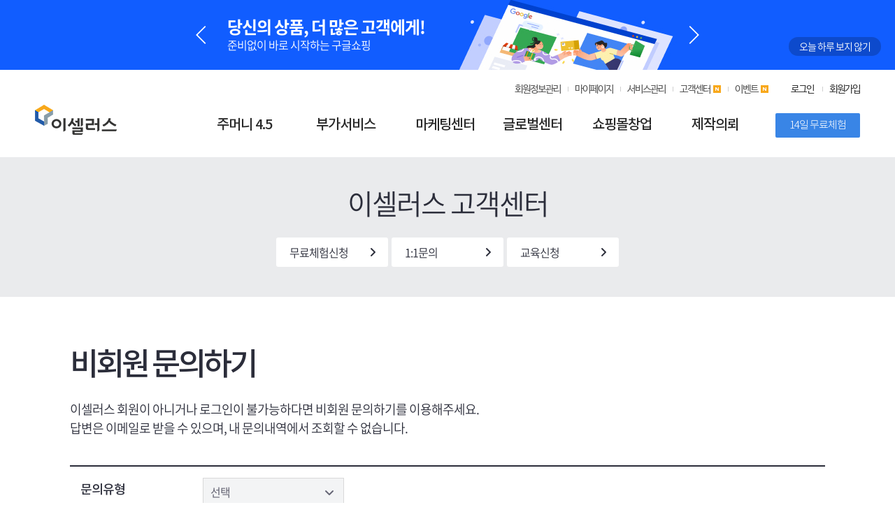

--- FILE ---
content_type: text/html; charset=UTF-8
request_url: https://www.esellers.co.kr/voc/question/no_member
body_size: 50456
content:
<!DOCTYPE html>
<html>
<head>
    <meta http-equiv="Content-Type" content="text/html; charset=utf-8">
<meta property="og:type" content="website">
<meta property="og:url" content="https://www.esellers.co.kr">
<meta name="viewport" content="width=device-width, initial-scale=1.0, minimum-scale=1.0">
<meta http-equiv="X-UA-Compatible" content="IE=edge,chrome=1">
<meta name="naver-site-verification" content="9a2fd91360a715cef3b08d0f1a72bbe65160fbb4" />
<meta name="SN" content="1" />
<meta name="csrf-token" content="AICKd0ui97psHZ12tCzD9fUMk1gQGNaZLkIApddB">
<meta name="title" content="1:1문의 - 이셀러스">
<meta property="og:title" content="1:1문의 - 이셀러스">
<link rel="canonical" href="https://www.esellers.co.kr/voc/question/no_member">
<title>1:1문의 - 이셀러스</title>
<link rel="shortcut icon" href="https://www.esellers.co.kr/favicon.ico" type="image/x-icon" />
<link rel="icon" href="https://www.esellers.co.kr/favicon.png" type="image/png" />
<link rel="apple-touch-icon" href="https://www.esellers.co.kr/favicon.png" />
<link rel="stylesheet" href="https://www.esellers.co.kr/lib/css/lib.css" type="text/css"><!-- 이셀러스 반응형 추가 -->
<link rel="stylesheet" href="https://www.esellers.co.kr/lib/css/common.css?m=202601210327" type="text/css">
<link rel="stylesheet" href="https://www.esellers.co.kr/MainCSS/maincommon.css?m=202601210327" type="text/css">
<link rel="stylesheet" href="https://www.esellers.co.kr/lib/css/modal.css?m=202601210327" type="text/css">
<link rel="stylesheet" href="https://www.esellers.co.kr/MainCSS/swiper.min.css?m=202601210327" type="text/css"><!-- 이셀러스 반응형 swiper 추가 -->
<link rel="stylesheet" href="https://www.esellers.co.kr/lib/css/article.css?m=202601210327" type="text/css">
<link rel="stylesheet" href="https://www.esellers.co.kr/lib/css/icheck_all.css?m=202601210327" type="text/css">
<link rel="stylesheet" href="https://www.esellers.co.kr/Content/PagedList.css?m=202601210327" type="text/css">
<link rel="stylesheet" href="https://www.esellers.co.kr/lib/css/animate.css?m=202601210327" type="text/css">
<link rel="stylesheet" href="https://www.esellers.co.kr/lib/css/sub.css?m=202601210327" type="text/css">
<link rel="stylesheet" href="https://www.esellers.co.kr/lib/css/responsive.css?m=202601210327" type="text/css"><!-- 이셀러스 반응형 추가 -->
<script type="text/javascript" src="https://www.esellers.co.kr/lib/js/jquery-1.8.3.min.js"></script>
<script type="text/javascript" src="https://www.esellers.co.kr/lib/js/jquery.color.js"></script>
<script type="text/javascript" src="https://www.esellers.co.kr/lib/js/es_gnb.js"></script>
<script type="text/javascript" src="https://www.esellers.co.kr/MainJS/jquery-ui.js"></script>
<script type="text/javascript" src="https://www.esellers.co.kr/lib/js/jquery.selectbox-0.2.js"></script>
<script type="text/javascript" src="https://www.esellers.co.kr/lib/js/icheck.min.js"></script>
<script type="text/javascript" src="https://www.esellers.co.kr/lib/js/jquery-filestyle.min.js"></script>
<script type="text/javascript" src="https://www.esellers.co.kr/lib/js/jquery.reveal.js"></script>
<script type="text/javascript" src="https://www.esellers.co.kr/lib/js/sub_query.js"></script>
<script type="text/javascript" src="https://www.esellers.co.kr/lib/js/wow.min.js"></script>
<script type="text/javascript" src="https://www.esellers.co.kr/MainJS/slick.js"></script><!-- 이셀러스 반응형 slick 추가 -->
<script type="text/javascript" src="https://www.esellers.co.kr/MainJS/swiper.min.js"></script><!-- 이셀러스 반응형 swiper 추가 -->
<script type="text/javascript" src="https://www.esellers.co.kr/lib/js/responsive.js"></script><!-- 이셀러스 반응형 추가 -->
<script type="text/javascript" src="https://www.esellers.co.kr/lib/js/script.js"></script>

<!-- Facebook Pixel Code -->
<script>
  !function(f,b,e,v,n,t,s)
  {if(f.fbq)return;n=f.fbq=function(){n.callMethod?
  n.callMethod.apply(n,arguments):n.queue.push(arguments)};
  if(!f._fbq)f._fbq=n;n.push=n;n.loaded=!0;n.version='2.0';
  n.queue=[];t=b.createElement(e);t.async=!0;
  t.src=v;s=b.getElementsByTagName(e)[0];
  s.parentNode.insertBefore(t,s)}(window, document,'script',
  'https://connect.facebook.net/en_US/fbevents.js');
  fbq('init', '490793454630605');
  fbq('track', 'PageView');
</script>
<noscript>
    <img height="1" width="1" style="display:none" src="https://www.facebook.com/tr?id=490793454630605&ev=PageView&noscript=1" />
</noscript>
<!-- End Facebook Pixel Code -->
    
    <!-- Google Tag Manager -->
    <script>
    
    (function(w,d,s,l,i){w[l]=w[l]||[];w[l].push({'gtm.start':
    new Date().getTime(),event:'gtm.js'});var f=d.getElementsByTagName(s)[0],
    j=d.createElement(s),dl=l!='dataLayer'?'&l='+l:'';j.async=true;j.src=
    'https://www.googletagmanager.com/gtm.js?id='+i+dl;f.parentNode.insertBefore(j,f);
    })(window,document,'script','dataLayer','GTM-P9D8SMR');
    </script>
    <!-- End Google Tag Manager -->
</head>

<body class="responsive">
    <!-- Google Tag Manager (noscript) -->
    <noscript><iframe src="https://www.googletagmanager.com/ns.html?id=GTM-P9D8SMR"
    height="0" width="0" style="display:none;visibility:hidden"></iframe></noscript>
    <!-- End Google Tag Manager (noscript) -->

    <span itemscope="" itemtype="http://schema.org/Organization">
        <link itemprop="url" href="http://www.esellers.co.kr/">
        <a itemprop="sameAs" href="http://blog.naver.com/esellers"></a>
        <a itemprop="sameAs" href="http://tv.naver.com/esellers"></a>
        <a itemprop="sameAs" href="https://www.youtube.com/channel/UCHd1rEP2gOfBf9njwrSPjeA"></a>
        <a itemprop="sameAs" href="https://www.facebook.com/esellers.korea"></a>
        <a itemprop="sameAs" href="https://pf.kakao.com/_xeqexlxd"></a>
    </span>
    <div class="wrap">
        <script type="text/javascript" src="https://www.esellers.co.kr/lib/js/js.cookie.js"></script>
<script type="text/javascript" src="https://www.esellers.co.kr/MainJS/swiper.min.js"></script>
<link rel="stylesheet" type="text/css" href="https://www.esellers.co.kr/MainCSS/swiper.min.css"/>
<style type="text/css">
	/* 상단 띠배너 */
	#quickTop { position:relative; width:100%; height: fit-content; background:#fff; text-align:center; transition:all 0.5s ease; }
	#quickTop .swiper-wrapper { position:relative; width:100%; }
	#quickTop .swiper-slide { display:block; width:100%; height:100px;}
	#quickTop .swiper-slide a {display: flex; justify-content: center;}
	#quickTop .swiper-slide img { height:100%; max-width: none; position: absolute;}
	#quickTop .texts {color: white; position:absolute; left:50%; top:50%; transform:translate(-50%, -50%); width:630px; max-width: 100%; display:flex; flex-flow:column; gap:5px; text-align:left;}
	#quickTop .texts h3 {font-size:clamp(18px, 1.90vw, 24px); font-weight:600; letter-spacing:-1px; line-height:1.2;}
	#quickTop .texts p {font-size:clamp(14px, 1.26vw, 16px);}
	#quickTop .swiper-button-prev {left:50%; margin-left:-360px;}
	#quickTop .swiper-button-next {right:50%; margin-right:-360px; transform: scale(-1);}
	#quickTop .swiper-button-prev,
	#quickTop .swiper-button-next {width:16px; height:26px; margin-top:-13px; background:url('/images/common/arr_login.svg') center / contain no-repeat; background-size:16px 26px; opacity:1;}
	#quickTop .swiper-button-prev:after,
	#quickTop .swiper-button-next:after {content:'';}
	#quickTop .close_wrap { position:absolute; bottom:20px; right:20px; border-radius:50px; background:rgba(0,0,0, 0.2); padding:0 15px 3px; text-align:right; z-index:1;}
	#quickTop .close_wrap input[type="checkbox"] { display:none; }
	#quickTop .close_wrap label.quick_top_close { font-size:14px; color:#fff; line-height:normal; cursor:pointer; }
	#quickTop .close_wrap label.quick_top_close .close { display:none; top:auto; }
	#header { position:absolute; top:100px; transition:all 0.3s ease; }
	@media  only screen and (max-width:1023px) {
		#quickTop .close_wrap { bottom:10px; right:10px; padding:0 10px 3px; }
		#quickTop .close_wrap label.quick_top_close .txt { display:none; }
		#quickTop .close_wrap label.quick_top_close .close { display:block; }
		#header.flying { position:absolute; }
	}
	@media  only screen and (max-width:750px) {
		#header { top:74px; }
		#quickTop .swiper-slide { height:74px; }
		#quickTop .swiper-slide img { max-width:inherit; }
		#quickTop .cont { width:90%; }

		.new-year a {position: relative; display: block; width: 100%; height: 100%;}
		.new-year a img {position: absolute; transform: translateX(-50%)}
	}
</style>
<div id="quickTop">
	<div class="swiper top_bnr">
		<div class="swiper-wrapper">
		
																		<div class="swiper-slide" style="background-color:#000000;">
											<a href="https://www.esellers.co.kr/cms/event/detail/26022?sub_channel=ongoing">
													<img src="/storage/cms/banner/202511/banner_20251118145857.jpg" alt="배너 이미지">
																										<div class="texts"  style="color:#ffffff !important;" >
															<h3>TOAST 위탁판매 창업 콘서트</h3>
															<p>혼자 1년 헤맬 정보, 단 3시간 만에 끝내세요!</p>
													</div>
																								</a>
									</div>
																<div class="swiper-slide" style="background-color:#0839BA;">
											<a href="https://customer.gabiacns.com/event/m96Ew7">
													<img src="/storage/cms/banner/202512/banner_20251205145134.jpg" alt="배너 이미지">
																										<div class="texts"  style="color:#ffffff !important;" >
															<h3>신규 신청 고객이라면 누구나</h3>
															<p>클라우드 쇼핑몰 1개월 무료!</p>
													</div>
																								</a>
									</div>
																<div class="swiper-slide" style="background-color:#6A5ACD;">
											<a href="https://clickn.co.kr/ai_assist">
													<img src="/storage/cms/banner/202508/banner_20250804101823.jpg" alt="배너 이미지">
																										<div class="texts"  style="color:#ffffff !important;" >
															<h3>AI로 더 빠르고 스마트하게</h3>
															<p>누구나 300 토큰 무료 지급</p>
													</div>
																								</a>
									</div>
																<div class="swiper-slide" style="background-color:#115DFF;">
											<a href="https://diad.co.kr/AdSolution/ShoppingAdsIntro?utm_source=esellers&amp;utm_medium=top_banner&amp;utm_campaign=20250421">
													<img src="/storage/cms/banner/202504/banner_20250421144023.jpg" alt="배너 이미지">
																										<div class="texts"  style="color:#ffffff !important;" >
															<h3>당신의 상품, 더 많은 고객에게!</h3>
															<p>준비없이 바로 시작하는 구글쇼핑</p>
													</div>
																								</a>
									</div>
																<div class="swiper-slide" style="background-color:#2bacff;">
											<a href="https://www.clickn.co.kr/template#utm_source=CLICKN&amp;utm_medium=TOP-BANNER&amp;utm_campaign=ESELLERS-BRANDSITE-BANNER">
													<img src="/storage/cms/banner/202410/banner_20241025100618.jpg" alt="배너 이미지">
																										<div class="texts"  style="color:#ffffff !important;" >
															<h3>클릭!만 하면 쇼핑몰 완성!</h3>
															<p>무료로 손쉽게, 시작해 보세요!</p>
													</div>
																								</a>
									</div>
												<span class="close_wrap">
				<input type="checkbox" name="quickTop_day" id="quickTop_day" checked="checked" />
				<label class="quick_top_close"><span class="txt">오늘 하루 보지 않기</span> <span class="close">✕</span></label>
			</span>
		</div>
		<div class="swiper-button-prev"></div>
		<div class="swiper-button-next"></div>
	</div>
</div>
<script type="text/javascript">
	//상단 띠배너 슬라이드 배너
	var topBnr = new Swiper(".top_bnr", {
		effect: "fade",
		loop: true,
		autoplay: { delay:6000, disableOnInteraction:false, },
		navigation: { prevEl:".swiper-button-prev", nextEl:".swiper-button-next", },
		pagination: { el:".swiper-pagination",  type: 'bullets', clickable: true, },
	});

	$(function(){
		$(".quick_top_close").click(function() {
			if ($("#quickTop_day").is(':checked')) {
				$.cookie('quickTopClosed',1,{path:'/'});
				quickTopClose();
			} else {
				quickTopClose();
			}
		})
		if ($.cookie('quickTopClosed')){
			quickTopClose();
		}
		//상단 띠배너 닫기
		function quickTopClose(){
			$("#quickTop").hide();
			$(window).resize(function(){
				if (window.innerWidth > 1023) {
					$("#header").css({'top':'0'});
					$("#layer_pop").css({'top':'125px'});
					$("#container").css({'padding-top':'125px'});
				} else {
					$("#header").css({'top':'0'});
					$("#layer_pop").css({'top':'82px'});
					$("#container").css({'padding-top':'82px'});
				}
			}).resize();
		}
	});
</script>
<!-- //상단 띠배너 -->

	<!-- START :: DOM 로드되기 전에 상단 배너 처리 -->
	<script type="text/javascript">
			(function() {
					var params = [];
					params.push({ 'name': 'banner_type', 'value': 'top' });
					$.get('/banner', params, function (res) {
							// 아무 동작 없음..
							// 데이터 조회 후 캐시화를 위해 존재..
					}, 'json');
			})();
	</script>
	<!-- END :: DOM 로드되기 전에 상단 배너 처리 -->


<div id="header" class="header">
    <header>
        <div class="header_wrap">
            <!-- LOGO -->
            <h1 class="logo"><a href="/"><img src="https://www.esellers.co.kr/images/main/esellers_logo.png" alt="이셀러스"></a></h1>
            <!-- 햄버거 버튼 -->
            <div class="resp_top_hamburger">
                <a id="asideBtn" href="javascript:void(0)"><b>aside menu</b></a>
            </div>

            <!-- ++++++++++ 어사이드 ++++++++++ -->
            <div id="resp_aside_area">
                <div class="aside_inner">
					<style type="text/css">
						.header.on {height:420px;}
						.header .gnb {left:260px;}
						.header .sub_bnr {display:none; position:absolute; left:0; top:140px; width:210px; height:260px; overflow:hidden;}
						.header .sub_bnr .cont {display:flex; flex-flow:column; gap:5px; padding-top:12px; text-align:left;}
						.header .sub_bnr .cont .tit {font-size:18px; font-weight:600; color:#333;}
						.header .sub_bnr .cont .desc {font-size:14px; color:#555;}
						.header .sub_bnr .swiper-button-prev {left:5px; background:url('/images/common/arr_login.svg') center / contain no-repeat;}
						.header .sub_bnr .swiper-button-next {right:5px; background:url('/images/common/arr_login.svg') center / contain no-repeat; transform: scale(-1);}
						.header .sub_bnr .swiper-button-prev,
						.header .sub_bnr .swiper-button-next {width:16px; height:26px; margin-top:-13px; background-size:16px 26px; opacity:1;}
						.header .sub_bnr .swiper-pagination-clickable {bottom:0; text-align:left;}
						.header .sub_bnr .swiper-pagination-clickable .swiper-pagination-bullet {width:6px; height:6px; background:#888; opacity:0.5; margin:0 3px;}
						.header .sub_bnr .swiper-pagination-clickable .swiper-pagination-bullet-active {background:#888; opacity:1;}
						@media  only screen and (max-width: 1023px){
							.header .gnb {left:0;}
						}
					</style>
					<div class="swiper sub_bnr">
						<div class="swiper-wrapper">
																			<div class="swiper-slide">
								<a href="https://brand.geditor.co.kr/" target="_blank">
									<img src="/images/event/2024/ai_editor/ai_banner210x185.jpg?m=202601210327" alt="">
									<div class="cont">
										<b class="tit" style="letter-spacing:-1.5px;">AI 상품상세 에디터 출시</b>
										<span class="desc">1분 만에 상품 상세페이지를 완성하세요</span>
									</div>
								</a>
							</div>
							<div class="swiper-slide">
								<a href="https://www.clickn.co.kr/template#utm_source=CLICKN&utm_medium=GNB-BANNER&utm_campaign=ESELLERS-BRANDSITE-BANNER" target="_blank">
									<img src="/images/event/20231107/subbnr_clickn.jpg?m=202601210327" alt="클릭만 하면 쇼핑몰 완성">
									<div class="cont">
										<b class="tit">클릭!만 하면 쇼핑몰 완성</b>
										<span class="desc">무료로 시작해보세요!</span>
									</div>
								</a>
							</div><!-- //클릭엔 배너 -->
						</div>
						<div class="swiper-pagination"></div>
						<!-- <div class="swiper-button-prev"></div>
						<div class="swiper-button-next"></div> -->
					</div>
					<script type="text/javascript">
						//서브 메뉴 : 슬라이드 배너
						var subBnr = new Swiper(".header .sub_bnr", {
							//effect: "fade",
							loop: true,
							observer: true,	// 추가
							observeParents: true, // 추가
							autoplay: { delay:6000, disableOnInteraction:false, },
							navigation: { nextEl:".swiper-button-next", prevEl:".swiper-button-prev", },
							pagination: { el:".swiper-pagination", clickable: true, },
						});
					</script>
					<!-- //서브 메뉴 -->
                    <!-- 주요 카테고리 -->
                    <div class="gnb" id="gnb_menu">
                        <ul>
                            <li>
                                <a href="/introduce/zoomoney" class="depth">주머니 4.5</a>
                                <ul class="sub_depth">
                                    <li><a href="/introduce/zoomoney">쇼핑몰 통합관리란?</a></li>
                                    <li><a href="/introduce/zoomoney?type=product">상품관리</a></li>
                                    <li><a href="/introduce/zoomoney?type=delivery">배송관리</a></li>
                                    <li><a href="/introduce/zoomoney?type=market">지원쇼핑몰</a></li>
                                    <li><a href="/introduce/zoomoney?type=sum">요금안내</a></li>
                                </ul>
                            </li>
                            <li>
                                <a href="/introduce/imageHosting" class="depth">부가서비스</a>
                                <ul class="sub_depth">
                                    <li><a href="/introduce/imageHosting">이미지호스팅</a></li>
                                    <li><a href="/introduce/sms">메시징 서비스</a></li>
                                    <li data-remove="mobile"><a href="/login/domain">도메인</a></li>
									<li><a href="https://brand.geditor.co.kr/" target="_blank" class="blank">상품상세 에디터</a></li>
                                </ul>
                            </li>
                            <li>
                                <a href="https://www.gabiacns.com/ads/agency" class="depth" target="_blank" title="새창">마케팅센터</a>
                                <ul class="sub_depth">
									<li><a href="https://www.gabiacns.com/ads/agency" target="_blank" title="새창" class="blank">온라인 광고</a></li>
									<!-- <li><a href="https://www.gabiacns.com/ads/sns" target="_blank" title="새창" class="blank">SNS 마케팅</a></li> -->
                                </ul>
                            </li>
                            <li>
                                <a href="https://www.gabiacns.com/global/amazon" class="depth" target="_blank" title="새창">글로벌센터</a>
                                <ul class="sub_depth">
                                    <li><a href="https://www.gabiacns.com/global/amazon" target="_blank" title="새창" class="blank">아마존 입점</a></li>
                                    <li><a href="https://www.gabiacns.com/global/alibaba" target="_blank" title="새창" class="blank">알리바바 입점</a></li>
                                    <li><a href="https://www.gabiacns.com/global/globalmall" target="_blank" title="새창" class="blank">해외몰 구축</a></li>
                                </ul>
                            </li>
                            <li>
                                <a href="https://www.gabiacns.com/shop/clickn" class="depth" target="_blank" title="새창">쇼핑몰창업</a>
                                <ul class="sub_depth">
                                    <li><a href="https://www.gabiacns.com/shop/clickn" target="_blank" title="새창" class="blank">초간편 쇼핑몰</a></li>
                                    <li><a href="https://www.gabiacns.com/shop/cloud" target="_blank" title="새창" class="blank">클라우드 쇼핑몰</a></li>
                                    <li><a href="https://www.gabiacns.com/shop/license" target="_blank" title="새창" class="blank">독립 쇼핑몰</a></li>
                                    <li><a href="https://www.gabiacns.com/shop/frelocate" target="_blank" title="새창" class="blank">쇼핑몰 이전</a></li>
                                </ul>
                            </li>
                            <li>
                                <a href="https://www.gabiacns.com/custom/mall" class="depth" target="_blank" title="새창">제작의뢰</a>
                                <ul class="sub_depth">
									<li><a href="https://www.gabiacns.com/custom/mall" target="_blank" title="새창" class="blank">쇼핑몰</a></li>
                                </ul>
                            </li>
                        </ul>
                    </div>
                    <div class="tnb">
                        <!-- util 메뉴 -->
                        <ul class="utill" id="util_menu">
                            <li>
                                <a href="/management/security" class="utill_depth">회원정보관리</a>
                            </li>
                            <li>
                                <a href="/service" class="utill_depth">마이페이지</a>
                                <ul class="related_menu">
                                    <li><a href="/service">서비스 현황</a></li>
                                    <li><a href="/pay">서비스 결제</a></li>
                                    
                                    <li><a href="/mypage/savemoney">예치금 관리</a></li>
                                    <li><a href="/mypage/coupon">쿠폰 관리</a></li>
                                    <li><a href="/voc">1:1 문의현황</a></li>
                                    <li><a href="/education/status">교육현황</a></li>
                                </ul>
                            </li>
                            <li>
                                <a href="/callingNumber?type=management">서비스관리</a>
                                <ul class="related_menu">
                                    <li><a href="/callingNumber?type=management">발신번호 관리</a></li>
                                    <li data-remove="mobile"><a href="/login/imagehosting" target="_blank">이미지호스팅 관리</a></li>
                                    <li data-remove="mobile"><a style="cursor:pointer" href="/login/sms" target="_blank">메시지 전송</a></li>
                                    <li data-remove="mobile"><a href="/login/domain" target="_blank">도메인 관리 </a></li>
                                </ul>
                            </li>
                            <li>
                                <a href="/cms/center" class="utill_depth">고객센터 <img src="https://www.esellers.co.kr/images/bg/bg_header_event_new.png" class="icon_new" alt="new" /></a>
                                <ul class="related_menu">
                                    <li data-remove="pc"><a href="/cms/center">고객센터 메인</a></li>
                                    <li><a href="/cms/notice">공지사항</a></li>
                                    <li><a href="/education/onoff">교육지원</a></li>
		                            <li><a href="/cms/faq">자주 묻는 질문</a></li>
                                    <li><a href="/voc/question">1:1 문의</a></li>
                                    <li data-remove="mobile"><a href="/remote">원격지원</a></li>
                                    <li><a href="/free">무료체험신청</a></li>
                                    <li data-remove="mobile"><a href="/zoomoneyDownload">다운로드</a></li>
                                    <li><a href="/cms/manual">매뉴얼</a></li>
                                    <li>
                                        <a style="cursor:pointer;" onclick="if (window.Gitple) { window.Gitple('open'); } else { alert('실시간상담 준비중입니다.'); }">실시간상담</a>
                                    </li>
                                </ul>
                            </li>
                            <li class="event"><a href="/cms/event?sub_channel=ongoing">이벤트 <img src="https://www.esellers.co.kr/images/bg/bg_header_event_new.png" class="icon_new" alt="new" /></a></li>
                        </ul>

                        <!-- 로그인/회원가입 -->
                                                    <div class="member_state">
                                <a href="/login">로그인</a>
                                <a href="/join">회원가입</a>
                            </div>
                                                <!-- 14일 무료체험 -->

                        <a href="/free" class="button point">14일 무료체험</a>

                        <div class="aside_sns_list">
                            <ul>
                                <li><a href="https://www.youtube.com/channel/UCHd1rEP2gOfBf9njwrSPjeA" title="새창" target="_blank"><img src="https://www.esellers.co.kr/images/ico/ico_foot_naver_youtube.png" alt="유튜브"></a></li>
                                <li><a href="http://goo.gl/gPeLZL" title="새창" target="_blank"><img src="https://www.esellers.co.kr/images/ico/ico_foot_naver_blog.png" alt="네이버블로그"></a></li>
                                <li><a href="https://goo.gl/72u2Vi" title="새창" target="_blank"><img src="https://www.esellers.co.kr/images/ico/ico_foot_naver_facebook.png" alt="페이스북"></a></li>
                                <li><a href="http://goo.gl/OclRYZ" title="새창" target="_blank"><img src="https://www.esellers.co.kr/images/ico/ico_foot_naver_kakao.png" alt="카카오플러스친구"></a></li>
                            </ul>
                        </div>
                    </div>
                </div>
            </div>
            <!-- ++++++++++ //어사이드 ++++++++++ -->

            <div id="aside_modal"></div>
            <a href="javascript:;" id="side_close" class="side_close">어사이드 닫기</a>
        </div>
    </header>
</div>

<!-- 이벤트 팝업 -->
<style>
    #mask {display:none; position:absolute; left:0; top:0; background-color:#000; z-index:9998;}
</style>
<div id="DecemberEventCheck" class="pop_event" style="display:none; position:fixed; background:url('http://esellerspromotionalmail.esellersimg.co.kr/img/event/20191213/BG.jpg') no-repeat; z-index:9999;">
    <div class="inner">
        <button id="btnClose" onclick="closepop();" type="button"><img src="http://esellerspromotionalmail.esellersimg.co.kr/img/event/20191213/close.png" alt="닫기" /></button>
        <div class="today_check" style="top:200px;">
            <button class="no_today_close" onclick="closepop();"><img src="http://esellerspromotionalmail.esellersimg.co.kr/img/event/20191213/btn.png" alt="닫기" /></button>
        </div>
    </div>
</div>
<script>
    var $popLayer = document.getElementById("DecemberEventCheck");
    function closepop() {
        $popLayer.style.display = "none";
    }
    $(document).ready(function () {
        //닫기 버튼을 눌렀을 때
        $('#btnClose, .no_today_close').click(function (e) {
            //링크 기본동작은 작동하지 않도록 한다.
            e.preventDefault();
            $('#mask, .window').hide();
        });

        //검은 막을 눌렀을 때
        $('#mask').click(function () {
            $(this).hide();
            $('#EventCheck').hide();
        });
    });

    // 이벤트팝업 - 쿠키
    function set_cookie(name, value, expirehours, domain) {
        var today = new Date();
        today.setTime(today.getTime() + 60 * 60 * 1000 * expirehours);
        document.cookie = name + "=" + escape(value) + "; path=/; expires=" + today.toGMTString() + ";";
        if (domain) {
            document.cookie += "domain=" + domain + ";";
        }
    }
</script>
<!-- //이벤트 팝업 -->
        <div id="new_container">
        <div class="sub_visual">
    <div class="sv_wrap">
        <div class="sv_title">이셀러스 고객센터</div>
        <div class="sv_btn">
            <ul>
                <li><a class="btn_a1" href="/free">무료체험신청</a></li>
				<li><a class="btn_a1" href="/voc/question">1:1문의 </a></li>
				<li><a class="btn_a1" href="/education/onoff">교육신청</a></li>
            </ul>
        </div>
    </div>
</div>

<form id="form" action="/voc/question/no_member" enctype="multipart/form-data" method="post">
    <input type="hidden" name="_token" value="AICKd0ui97psHZ12tCzD9fUMk1gQGNaZLkIApddB">	<input type="hidden" name="member_type" value="no_member">
	<input type="hidden" name="category_text" value="">
    <input type="hidden" name="recaptcha">
    <div class="c_wrap">
        <div class="s_title_line">
            <h3>비회원 문의하기</h3>
        </div>
        <div class="st_top">
            <p>
                이셀러스 회원이 아니거나 로그인이 불가능하다면 비회원 문의하기를 이용해주세요.<br>
                답변은 이메일로 받을 수 있으며, 내 문의내역에서 조회할 수 없습니다.
            </p>
        </div>
        <div class="resp_style2_table type4">
            <div class="inner">
                <ul>
                    <li class="th">문의유형</li>
                    <li class="td">
                        <select id="category_items" name="category_seq" style="display: none;">
                            <option value="">선택</option>
															<option value="88" >가입문의</option>
															<option value="89" >상품관리</option>
															<option value="90" >배송관리</option>
															<option value="91" >이미지호스팅</option>
															<option value="92" >SMS/알림톡</option>
															<option value="97" >도메인</option>
															<option value="98" >결제</option>
															<option value="100" >세금계산서</option>
															<option value="103" >교육</option>
															<option value="104" >회원정보</option>
															<option value="106" >제휴문의</option>
															<option value="117" >기타</option>
							                        </select>
                        <br>
                        <span class="field-validation-error text-danger" style="color:red;">
                                                    </span>
                    </li>
                </ul>
                <ul>
                    <li class="th">제목</li>
                    <li class="td">
                        <input class="input_1 wmax" name="subject" type="text" value=""><br>
						<span class="field-validation-error text-danger" style="color:red;">
							                        </span>
                    </li>
                </ul>
                <ul>
                    <li class="th">성명</li>
                    <li class="td">
                        <input class="input_1 ws_1" name="user_name" type="text" value="">
                        <span class="field-validation-error text-danger" style="color:red;">
                                                    </span>
                    </li>
                </ul>
                <ul>
                    <li class="th">휴대폰번호</li>
                    <li class="td">
                        <span class="ph_1">
                            <select name="phone_1" style="display: none;">
                                <option  value="010">010</option>
                                <option  value="011">011</option>
                                <option  value="019">019</option>
                            </select>
                        </span> -
                        <span class="ph_2">
                            <input class="input_1 ws_2" maxlength="4" name="phone_2" type="text" value="" onkeypress="return isNumberKey(event);">
                        </span> -
                        <span class="ph_2">
                            <input class="input_1 ws_2" maxlength="4" name="phone_3" type="text" value="" onkeypress="return isNumberKey(event);">
                        </span>
                        <span class="c1 v2">답변 완료 시 휴대폰으로 알려드립니다.</span>
                        <span class="field-validation-error" style="color:red;">
                                                    </span>
                        <span class="field-validation-error" style="color:red;">
                                                    </span>
                    </li>
                </ul>
                <ul>
                    <li class="th">이메일</li>
                    <li class="td">
                        <span class="em_1">
                            <input class="input_1 ws_3" name="email" type="text" value="">
                        </span>
                        @
                        <span class="em_2">
                            <input class="input_1 ws_4" name="email_domain" type="text" value="">
                        </span>
                        <span class="em_3 mhide">
                            <select id="email_domain" style="display: none;">
                                <option value="">직접입력</option>
                                <option  value="naver.com">naver.com</option>
                                <option  value="hanmail.net">hanmail.net</option>
                                <option  value="nate.com">nate.com</option>
                                <option  value="gmail.com">gmail.com</option>
                                <option  value="hotmail.com">hotmail.com</option>
                                <option  value="yahoo.co.kr">yahoo.co.kr</option>
                                <option  value="lycos.co.kr">lycos.co.kr</option>
                                <option  value="hanmir.com">hanmir.com</option>
                            </select>
                        </span>
                        <span class="c1 v2">답변은 이메일로 드립니다.</span>
                        <span class="field-validation-error" style="color:red;">
                                                    </span>
                        <span class="field-validation-error" style="color:red;">
                                                    </span>
                    </li>
                </ul>
                <ul>
                    <li class="th">내용</li>
                    <li class="td">
                        <textarea class="textarea_1" id="contents" name="contents" rows="2" cols="20"></textarea>
                        <span class="field-validation-error" style="color:red;">
                                                    </span>
                    </li>
                </ul>
                <ul>
                    <li class="th">파일첨부</li>
					<li class="td">
						<div class="jfilestyle" onclick="fileUploadClick('file_upload');">
							<span class="focus-jfilestyle">
								<label for="input01">
									<span>파일선택</span>
								</label>
							</span>
						</div>
						<span class="c1 v3">최대 5개까지 첨부가능(10MB 이하, pdf/jpg/png/ppt/pptx/xlsx/xls/csv 가능)</span>
						<div>
                            <input id="file_upload" type="file" name="attachment" style="display:none;" value="" multiple >
						</div>
                        <div id="file_list">
                        </div>
					</li>
                </ul>
            </div>
        </div>

        <div class="bg_guide">
            <h5>개인정보 수집 및 이용에 대한 안내</h5>
            <ol>
                <li>
                    1. 수집하는 개인정보의 항목
                    <ul>
                        <li>– 성명, 휴대폰번호, 이메일</li>
                    </ul>
                </li>
                <li>
                    2. 개인정보의 수집 및 이용 목적
                    <ul>
                        <li>- 성명 : 서비스 이용에 대한 상담을 위한 기본적인 대상자 정보</li>
                        <li>- 휴대폰번호 : 문의 사항에 대한 답변을 전달하기 위한 의사소통 경로의 확보</li>
                        <li>- 이메일 : 문의 사항에 대한 답변 전달을 위한 경로의 확보</li>
                    </ul>
                </li>
                <li>
                    3. 개인정보의 보유 및 이용 기간
                    <ul>
                        <li>- 원칙적으로 개인정보의 수집 및 이용 목적 달성시 즉시 파기</li>
                        <li>- 수집 및 이용 목적을 달성한 경우에도 법률의 규정에 따라 보존할 필요가 있다면 고객의 개인정보를 보유할 수 있음</li>
                    </ul>
                </li>
            </ol>
            <table>
                <colgroup>
                    <col width="67%">
                    <col>
                </colgroup>
                <thead>
                    <tr>
                        <th scope="col">구분</th>
                        <th scope="col">보존 기한</th>
                    </tr>
                </thead>
                <tbody>
                    <tr>
                        <td>계약 또는 청약철회 등에 관한 기록</td>
                        <td>5년</td>
                    </tr>
                    <tr>
                        <td>대금결제 및 재화 등의 공급에 관한 기록</td>
                        <td>5년</td>
                    </tr>
                    <tr>
                        <td>소비자의 불만 또는 분쟁처리에 관한 기록</td>
                        <td>3년</td>
                    </tr>
                    <tr>
                        <td>기타</td>
                        <td>법률상의 규정 준수</td>
                    </tr>
                </tbody>
            </table>
        </div>
        <div class="check_line">
            <label class="">
                <div class="icheckbox_square-grey" style="position: relative;">
                <input class="check_1" name="isCheck" type="checkbox" value="true" style="position: absolute; opacity: 0;">
                    <ins class="iCheck-helper" style="position: absolute; top: 0%; left: 0%; display: block; width: 100%; height: 100%; margin: 0px; padding: 0px; background: rgb(255, 255, 255); border: 0px; opacity: 0;"></ins>
                </div>
                <span>개인정보 수집 및 이용에 동의합니다.</span>
                <div>
                    <span class="field-validation-error" style="color:red;">
                                            </span>
                </div>
            </label>
        </div>
        <div style="display:flex">
    <div id="captcha_area" style="margin:auto; display:inline-block;"></div>
</div>
<script type="text/javascript">
      var onloadCallback = function() {
          grecaptcha.render('captcha_area', {
              'sitekey': '6LemzvoUAAAAAItUlLGZ-lGzaRh_71Cw2sFBu5Ne'
        });
      };
</script>
<script src="https://www.google.com/recaptcha/api.js?onload=onloadCallback&render=explicit"
        async defer>
</script>
                <div>
        <div class="btn_type_1">
            <a id="cancel" class="btn_a3">취소</a>
            <a id="submit" class="btn_a2">문의하기</a>
		</div>
    </div>
</form>

<script src="https://www.esellers.co.kr/js/voc/question.js?20230515"></script>
<script>
    $(document).ready(function () {
        Question.init();
    });
</script>
        </div>
        <footer id="footer" class="footer_body">
    <div class="footer">
        <div class="footer_cont">
            <div class="inwrap">
                <div>
                    <div class="foot_logo">
                        <a href="/"><img src="https://www.esellers.co.kr/images/esellers_logo.png" alt="(주)이셀러스" /></a>
                    </div>
                    <div class="f_text_area">
                        <p class="f_company">
                            <span class="Dib">(주)가비아씨엔에스</span>
                            <span class="Dib">대표이사 : 공경원</span>
                            <span class="Dib">사업자등록번호 : 113-86-18829</span>
                            <span class="Dib">통신판매업신고번호 : 제 2024-경기과천-0244 호</span><br />
                            <span class="Dib">주소 : 경기도 과천시 과천대로7나길 34, 2층 (갈현동, 가비아 앳)</span>
                            <span class="Dib">전화 : 1544-8318</span>
                            <span class="Dib">팩스 : 0503-8379-4016</span>
                        </p>
                        <p class="copyright">© GabiaCNS Inc. All Rights Reserved.</p>
                    </div>
                    <div class="inner">
                        <p class="logo">
                            <img src="https://www.esellers.co.kr/images/common/logo_pcr.png" alt="개인정보보호 민관협력 자율규제 참여" />
                            <img src="https://www.esellers.co.kr/images/common/logo_privacy.png" onclick="window.open('https://esellerspromotionalmail.esellersimg.co.kr/ManualDownload/gabiacns_certificate.pdf')" style="cursor:pointer;" alt="개인정보보호 우수서비스" />
                        </p>
                    </div>
                </div>
                <div>
                    <div class="f_customer">
                        <strong class="cs_tit">고객센터</strong>
                        <p class="cs_tel"><a href="tel:1544-8318">1544-8318</a></p>
                        <div class="cs_add_info">
                            <p class="cs_txt">평일 10:00 ~ 17:00</p>
                            <p class="cs_txt">점심시간 12:30 ~ 13:30</p>
                            <p class="cs_txt">토,일요일 및 공휴일 휴무</p>
                        </div>
                    </div>
                    <div class="sns_list_wrap">
                        <ul>
                            <li><a href="https://www.youtube.com/channel/UCHd1rEP2gOfBf9njwrSPjeA" target="_blank"><img src="/images/common/icon_youtube.svg" alt="유튜브"></a></li>
                            <li><a href="https://blog.naver.com/gabia_cns" target="_blank"><img src="/images/common/icon_blog.svg" alt="네이버 블로그"></a></li>
                            <li><a href="https://www.instagram.com/gabia.commerce" target="_blank"><img src="/images/common/icon_instagram.svg" alt="인스타그램"></a></li>
                            <li><a href="http://pf.kakao.com/_xgFKiG" target="_blank"><img src="/images/common/icon_kakao.svg" alt="카카오톡 플러스친구 채널추가"></a></li>
                        </ul>
                    </div>
                </div>
            </div>
        </div>
        <div class="footer_bar_wrap">
            <div class="footer_bar">
                <ul class="link_list">
                    <li><a href="https://company.gabiacns.com/company" target="_blank" title="새창">회사소개</a></li>
                    <li><a href="/privacy/service">이용약관</a></li>
                    <li><a href="https://company.gabiacns.com/privacyAll" class="current" target="_blank" title="새창"> 개인정보처리방침</a></li>
					<li><a href="/privacy/entrust" target="_blank" title="새창">개인정보처리위탁계약</a></li>
                    <li><a href="/privacy/email">이메일 무단수집 거부</a></li>
                    <!-- <li><a href="/sitemap">사이트맵</a></li> -->
                    <li><a href="javascript:window.open('/allianceQuestion/index', 'popup', 'width=900,height=800,scrollbars=yes,toolbar=no,menubar=no,location=no,top=50,left=600');void(0)">제휴문의</a></li>
                </ul>
            </div>
        </div>
        <div class="footer_family_site">
            <div class="inner">
                <div class="family_site">
                    <a href="#" class="btn_familysite"><span>패밀리사이트</span></a>
                    <ul class="site_list">
                        <li><a href="https://www.gabiacns.com/" target="_blank" title="새창">가비아커머스</a></li>
                        <li><a href="https://company.gabiacns.com/" target="_blank" title="새창">가비아씨엔에스</a></li>
                        <li><a href="https://www.clickn.co.kr/" target="_blank" title="새창">클릭엔</a></li>
                        <li><a href="https://www.firstmall.kr/" target="_blank" title="새창">퍼스트몰</a></li>
                        <li><a href="https://www.diad.co.kr/" target="_blank" title="새창">마케팅센터</a></li>
                        <li><a href="https://www.magentokorea.co.kr/" target="_blank" title="새창">마젠토코리아</a></li>
                    </ul>
                </div>
            </div>
        </div>
    </div>
</footer>

<button class="scroll_top" type="button"><img src="https://www.esellers.co.kr/images/btn/scroll_top.jpg" alt="맨위로" /></button>

<script>
    $(window).on('load', function () {
        $('.scroll_top').on('click', function () {
            $(document).scrollTop(0);
        });

        var position = $(document).scrollTop();
        position > 0 ? $('.scroll_top').addClass('on') : $('.scroll_top').removeClass('on');

        $(window).on('scroll', function () {
            position = $(document).scrollTop();
            position > 0 ? $('.scroll_top').addClass('on') : $('.scroll_top').removeClass('on');
        });
    });
</script>

<!-- Gitple Chat appCode -->
<script>
    window.GitpleConfig = {
        appCode: 'tmLr39Bxttdhvyq8nFpmuN2xDI1353' // 워크스페이스 > 서비스 설정 > 일반 에서 앱코드 복사
    };

    !function () {
        function e() {
            function e() {
                var e = t.contentDocument, a = e.createElement("script");
                a.type = "text/javascript",
                a.async = !0,
                a.src = window[n] && window[n].url ? window[n].url + "/inapp-web/gitple-loader.js" : "/lib/js/gitple-loader.js", a.charset = "UTF-8", e.head && e.head.appendChild(a)
            }
            var t = document.getElementById(a); t || ((t = document.createElement("iframe")).id = a, t.style.display = "none", t.style.width = "0", t.style.height = "0", t.addEventListener ? t.addEventListener("load", e, !1) : t.attachEvent ? t.attachEvent("onload", e) : t.onload = e, document.body.appendChild(t))
        }
        var t = window, n = "GitpleConfig", a = "gitple-loader-frame"; if (!window.Gitple) { document; var i = function () { i.ex && i.ex(arguments) }; i.q = [], i.ex = function (e) { i.processApi ? i.processApi.apply(void 0, e) : i.q && i.q.push(e) }, window.Gitple = i, t.attachEvent ? t.attachEvent("onload", e) : t.addEventListener("load", e, !1) }
    }();

            Gitple('boot'); // 로그인 사용자라면 아래 추가 정보 부분을 확인
    </script>

<!-- IFDO Customize Script Start-->
<script type='text/javascript'>
	_CKOU={get:function(g){var f=document.cookie.split(/\s*;\s*/);var h=new RegExp("^(\\s*"+g+"\\s*=)");for(var e=0;e<f.length;e++){if(h.test(f[e])){return (f[e].substr(RegExp.$1.length))}}return null},set:function(j,i,k,g,h){var l="";if(typeof k=="number" && k != 0){l="; expires="+(new Date((new Date()).getTime()+k*1000*60*60*24)).toUTCString()}; if(typeof h=="undefined"){h=""};if(typeof g=="undefined"){g="/"};var hh=j+"="+encodeURIComponent(i)+l+"; path="+g+(h!=""?"; domain="+h:"");document.cookie=hh;return this},rm:function(g,f,e){if(this.get(g)!=null){this.set(g,"",-1,f,e)}return this},iget:function(a,f){var h=new RegExp("^(\\s*"+a+"\\s*=)");for(var e=0;e<f.length;e++){if(h.test(f[e])){return (f[e].substr(RegExp.$1.length))}}return ''}};
	var _NB_CKO=_CKOU.get('COOKIE_EXTERIOR');
	if(typeof _NB_CKO == 'string'&& _NB_CKO != null && _NB_CKO != '' ){
	var _NB_CKO2 = _NB_CKO.split(/\s*\|\|\s*/);
	var _NB_ID = _CKOU.iget('id',_NB_CKO2);
	var _NB_EMAIL = _CKOU.iget('email',_NB_CKO2);
	var _NB_udf01 = _CKOU.iget('name',_NB_CKO2);
	var _NB_udf04 = _CKOU.iget('mobile',_NB_CKO2);
	var _NB_udf08 = _CKOU.iget('type',_NB_CKO2);
	var _NB_udf10 = _CKOU.iget('company',_NB_CKO2);
	var _NB_UDF = {'udf01':_NB_udf01,'udf04':_NB_udf04,'udf08':_NB_udf08,'udf10':_NB_udf10};
	}
	var _NB_JN = (document.URL.toString().indexOf('/JoinMember/JoinComplete')>0)?'join':'';
	if(_NB_JN =='join' && typeof _NB_JID == 'string' && _NB_JID == '') _NB_JID=(new Date()).getTime();
</script>
<!-- IFDO Customize Script End -->
<!-- Start Script for IFDO -->
<script type='text/javascript'>
	var _NB_gs = 'wlog.ifdo.co.kr';
	var _NB_MKTCD = 'NMA117149129';
	var _NB_APPVER=''; /* 하이브리드 앱 버전 */
	(function(a,b,c,d,e){var f;f=b.createElement(c),g=b.getElementsByTagName(c)[0];f.async=1;f.src=d;
	f.setAttribute('charset','utf-8');
	g.parentNode.insertBefore(f,g)})(window,document,'script','//script.ifdo.co.kr/jfullscript.js');
</script>
<!-- END Script for IFDO -->

<!-- End Gitple Chat appCode -->
<script src="//wcs.naver.net/wcslog.js"> </script>
<script>
    if (!wcs_add) var wcs_add = {};
    wcs_add["wa"] = "s_2e840c78516e";
    if (!_nasa) var _nasa = {};
    wcs.inflow();
    wcs_do(_nasa);
</script>
    </div>

    <script src="https://cdnjs.cloudflare.com/ajax/libs/moment.js/2.18.0/moment.min.js"></script>
    <script src="https://www.esellers.co.kr/Scripts/bootstrap.min.js"></script>
    <script src="https://www.esellers.co.kr/js/common.js"></script>
</body>
</html>


--- FILE ---
content_type: text/html; charset=utf-8
request_url: https://www.google.com/recaptcha/api2/anchor?ar=1&k=6LemzvoUAAAAAItUlLGZ-lGzaRh_71Cw2sFBu5Ne&co=aHR0cHM6Ly93d3cuZXNlbGxlcnMuY28ua3I6NDQz&hl=en&v=PoyoqOPhxBO7pBk68S4YbpHZ&size=normal&anchor-ms=20000&execute-ms=30000&cb=zi54d39htu4a
body_size: 49534
content:
<!DOCTYPE HTML><html dir="ltr" lang="en"><head><meta http-equiv="Content-Type" content="text/html; charset=UTF-8">
<meta http-equiv="X-UA-Compatible" content="IE=edge">
<title>reCAPTCHA</title>
<style type="text/css">
/* cyrillic-ext */
@font-face {
  font-family: 'Roboto';
  font-style: normal;
  font-weight: 400;
  font-stretch: 100%;
  src: url(//fonts.gstatic.com/s/roboto/v48/KFO7CnqEu92Fr1ME7kSn66aGLdTylUAMa3GUBHMdazTgWw.woff2) format('woff2');
  unicode-range: U+0460-052F, U+1C80-1C8A, U+20B4, U+2DE0-2DFF, U+A640-A69F, U+FE2E-FE2F;
}
/* cyrillic */
@font-face {
  font-family: 'Roboto';
  font-style: normal;
  font-weight: 400;
  font-stretch: 100%;
  src: url(//fonts.gstatic.com/s/roboto/v48/KFO7CnqEu92Fr1ME7kSn66aGLdTylUAMa3iUBHMdazTgWw.woff2) format('woff2');
  unicode-range: U+0301, U+0400-045F, U+0490-0491, U+04B0-04B1, U+2116;
}
/* greek-ext */
@font-face {
  font-family: 'Roboto';
  font-style: normal;
  font-weight: 400;
  font-stretch: 100%;
  src: url(//fonts.gstatic.com/s/roboto/v48/KFO7CnqEu92Fr1ME7kSn66aGLdTylUAMa3CUBHMdazTgWw.woff2) format('woff2');
  unicode-range: U+1F00-1FFF;
}
/* greek */
@font-face {
  font-family: 'Roboto';
  font-style: normal;
  font-weight: 400;
  font-stretch: 100%;
  src: url(//fonts.gstatic.com/s/roboto/v48/KFO7CnqEu92Fr1ME7kSn66aGLdTylUAMa3-UBHMdazTgWw.woff2) format('woff2');
  unicode-range: U+0370-0377, U+037A-037F, U+0384-038A, U+038C, U+038E-03A1, U+03A3-03FF;
}
/* math */
@font-face {
  font-family: 'Roboto';
  font-style: normal;
  font-weight: 400;
  font-stretch: 100%;
  src: url(//fonts.gstatic.com/s/roboto/v48/KFO7CnqEu92Fr1ME7kSn66aGLdTylUAMawCUBHMdazTgWw.woff2) format('woff2');
  unicode-range: U+0302-0303, U+0305, U+0307-0308, U+0310, U+0312, U+0315, U+031A, U+0326-0327, U+032C, U+032F-0330, U+0332-0333, U+0338, U+033A, U+0346, U+034D, U+0391-03A1, U+03A3-03A9, U+03B1-03C9, U+03D1, U+03D5-03D6, U+03F0-03F1, U+03F4-03F5, U+2016-2017, U+2034-2038, U+203C, U+2040, U+2043, U+2047, U+2050, U+2057, U+205F, U+2070-2071, U+2074-208E, U+2090-209C, U+20D0-20DC, U+20E1, U+20E5-20EF, U+2100-2112, U+2114-2115, U+2117-2121, U+2123-214F, U+2190, U+2192, U+2194-21AE, U+21B0-21E5, U+21F1-21F2, U+21F4-2211, U+2213-2214, U+2216-22FF, U+2308-230B, U+2310, U+2319, U+231C-2321, U+2336-237A, U+237C, U+2395, U+239B-23B7, U+23D0, U+23DC-23E1, U+2474-2475, U+25AF, U+25B3, U+25B7, U+25BD, U+25C1, U+25CA, U+25CC, U+25FB, U+266D-266F, U+27C0-27FF, U+2900-2AFF, U+2B0E-2B11, U+2B30-2B4C, U+2BFE, U+3030, U+FF5B, U+FF5D, U+1D400-1D7FF, U+1EE00-1EEFF;
}
/* symbols */
@font-face {
  font-family: 'Roboto';
  font-style: normal;
  font-weight: 400;
  font-stretch: 100%;
  src: url(//fonts.gstatic.com/s/roboto/v48/KFO7CnqEu92Fr1ME7kSn66aGLdTylUAMaxKUBHMdazTgWw.woff2) format('woff2');
  unicode-range: U+0001-000C, U+000E-001F, U+007F-009F, U+20DD-20E0, U+20E2-20E4, U+2150-218F, U+2190, U+2192, U+2194-2199, U+21AF, U+21E6-21F0, U+21F3, U+2218-2219, U+2299, U+22C4-22C6, U+2300-243F, U+2440-244A, U+2460-24FF, U+25A0-27BF, U+2800-28FF, U+2921-2922, U+2981, U+29BF, U+29EB, U+2B00-2BFF, U+4DC0-4DFF, U+FFF9-FFFB, U+10140-1018E, U+10190-1019C, U+101A0, U+101D0-101FD, U+102E0-102FB, U+10E60-10E7E, U+1D2C0-1D2D3, U+1D2E0-1D37F, U+1F000-1F0FF, U+1F100-1F1AD, U+1F1E6-1F1FF, U+1F30D-1F30F, U+1F315, U+1F31C, U+1F31E, U+1F320-1F32C, U+1F336, U+1F378, U+1F37D, U+1F382, U+1F393-1F39F, U+1F3A7-1F3A8, U+1F3AC-1F3AF, U+1F3C2, U+1F3C4-1F3C6, U+1F3CA-1F3CE, U+1F3D4-1F3E0, U+1F3ED, U+1F3F1-1F3F3, U+1F3F5-1F3F7, U+1F408, U+1F415, U+1F41F, U+1F426, U+1F43F, U+1F441-1F442, U+1F444, U+1F446-1F449, U+1F44C-1F44E, U+1F453, U+1F46A, U+1F47D, U+1F4A3, U+1F4B0, U+1F4B3, U+1F4B9, U+1F4BB, U+1F4BF, U+1F4C8-1F4CB, U+1F4D6, U+1F4DA, U+1F4DF, U+1F4E3-1F4E6, U+1F4EA-1F4ED, U+1F4F7, U+1F4F9-1F4FB, U+1F4FD-1F4FE, U+1F503, U+1F507-1F50B, U+1F50D, U+1F512-1F513, U+1F53E-1F54A, U+1F54F-1F5FA, U+1F610, U+1F650-1F67F, U+1F687, U+1F68D, U+1F691, U+1F694, U+1F698, U+1F6AD, U+1F6B2, U+1F6B9-1F6BA, U+1F6BC, U+1F6C6-1F6CF, U+1F6D3-1F6D7, U+1F6E0-1F6EA, U+1F6F0-1F6F3, U+1F6F7-1F6FC, U+1F700-1F7FF, U+1F800-1F80B, U+1F810-1F847, U+1F850-1F859, U+1F860-1F887, U+1F890-1F8AD, U+1F8B0-1F8BB, U+1F8C0-1F8C1, U+1F900-1F90B, U+1F93B, U+1F946, U+1F984, U+1F996, U+1F9E9, U+1FA00-1FA6F, U+1FA70-1FA7C, U+1FA80-1FA89, U+1FA8F-1FAC6, U+1FACE-1FADC, U+1FADF-1FAE9, U+1FAF0-1FAF8, U+1FB00-1FBFF;
}
/* vietnamese */
@font-face {
  font-family: 'Roboto';
  font-style: normal;
  font-weight: 400;
  font-stretch: 100%;
  src: url(//fonts.gstatic.com/s/roboto/v48/KFO7CnqEu92Fr1ME7kSn66aGLdTylUAMa3OUBHMdazTgWw.woff2) format('woff2');
  unicode-range: U+0102-0103, U+0110-0111, U+0128-0129, U+0168-0169, U+01A0-01A1, U+01AF-01B0, U+0300-0301, U+0303-0304, U+0308-0309, U+0323, U+0329, U+1EA0-1EF9, U+20AB;
}
/* latin-ext */
@font-face {
  font-family: 'Roboto';
  font-style: normal;
  font-weight: 400;
  font-stretch: 100%;
  src: url(//fonts.gstatic.com/s/roboto/v48/KFO7CnqEu92Fr1ME7kSn66aGLdTylUAMa3KUBHMdazTgWw.woff2) format('woff2');
  unicode-range: U+0100-02BA, U+02BD-02C5, U+02C7-02CC, U+02CE-02D7, U+02DD-02FF, U+0304, U+0308, U+0329, U+1D00-1DBF, U+1E00-1E9F, U+1EF2-1EFF, U+2020, U+20A0-20AB, U+20AD-20C0, U+2113, U+2C60-2C7F, U+A720-A7FF;
}
/* latin */
@font-face {
  font-family: 'Roboto';
  font-style: normal;
  font-weight: 400;
  font-stretch: 100%;
  src: url(//fonts.gstatic.com/s/roboto/v48/KFO7CnqEu92Fr1ME7kSn66aGLdTylUAMa3yUBHMdazQ.woff2) format('woff2');
  unicode-range: U+0000-00FF, U+0131, U+0152-0153, U+02BB-02BC, U+02C6, U+02DA, U+02DC, U+0304, U+0308, U+0329, U+2000-206F, U+20AC, U+2122, U+2191, U+2193, U+2212, U+2215, U+FEFF, U+FFFD;
}
/* cyrillic-ext */
@font-face {
  font-family: 'Roboto';
  font-style: normal;
  font-weight: 500;
  font-stretch: 100%;
  src: url(//fonts.gstatic.com/s/roboto/v48/KFO7CnqEu92Fr1ME7kSn66aGLdTylUAMa3GUBHMdazTgWw.woff2) format('woff2');
  unicode-range: U+0460-052F, U+1C80-1C8A, U+20B4, U+2DE0-2DFF, U+A640-A69F, U+FE2E-FE2F;
}
/* cyrillic */
@font-face {
  font-family: 'Roboto';
  font-style: normal;
  font-weight: 500;
  font-stretch: 100%;
  src: url(//fonts.gstatic.com/s/roboto/v48/KFO7CnqEu92Fr1ME7kSn66aGLdTylUAMa3iUBHMdazTgWw.woff2) format('woff2');
  unicode-range: U+0301, U+0400-045F, U+0490-0491, U+04B0-04B1, U+2116;
}
/* greek-ext */
@font-face {
  font-family: 'Roboto';
  font-style: normal;
  font-weight: 500;
  font-stretch: 100%;
  src: url(//fonts.gstatic.com/s/roboto/v48/KFO7CnqEu92Fr1ME7kSn66aGLdTylUAMa3CUBHMdazTgWw.woff2) format('woff2');
  unicode-range: U+1F00-1FFF;
}
/* greek */
@font-face {
  font-family: 'Roboto';
  font-style: normal;
  font-weight: 500;
  font-stretch: 100%;
  src: url(//fonts.gstatic.com/s/roboto/v48/KFO7CnqEu92Fr1ME7kSn66aGLdTylUAMa3-UBHMdazTgWw.woff2) format('woff2');
  unicode-range: U+0370-0377, U+037A-037F, U+0384-038A, U+038C, U+038E-03A1, U+03A3-03FF;
}
/* math */
@font-face {
  font-family: 'Roboto';
  font-style: normal;
  font-weight: 500;
  font-stretch: 100%;
  src: url(//fonts.gstatic.com/s/roboto/v48/KFO7CnqEu92Fr1ME7kSn66aGLdTylUAMawCUBHMdazTgWw.woff2) format('woff2');
  unicode-range: U+0302-0303, U+0305, U+0307-0308, U+0310, U+0312, U+0315, U+031A, U+0326-0327, U+032C, U+032F-0330, U+0332-0333, U+0338, U+033A, U+0346, U+034D, U+0391-03A1, U+03A3-03A9, U+03B1-03C9, U+03D1, U+03D5-03D6, U+03F0-03F1, U+03F4-03F5, U+2016-2017, U+2034-2038, U+203C, U+2040, U+2043, U+2047, U+2050, U+2057, U+205F, U+2070-2071, U+2074-208E, U+2090-209C, U+20D0-20DC, U+20E1, U+20E5-20EF, U+2100-2112, U+2114-2115, U+2117-2121, U+2123-214F, U+2190, U+2192, U+2194-21AE, U+21B0-21E5, U+21F1-21F2, U+21F4-2211, U+2213-2214, U+2216-22FF, U+2308-230B, U+2310, U+2319, U+231C-2321, U+2336-237A, U+237C, U+2395, U+239B-23B7, U+23D0, U+23DC-23E1, U+2474-2475, U+25AF, U+25B3, U+25B7, U+25BD, U+25C1, U+25CA, U+25CC, U+25FB, U+266D-266F, U+27C0-27FF, U+2900-2AFF, U+2B0E-2B11, U+2B30-2B4C, U+2BFE, U+3030, U+FF5B, U+FF5D, U+1D400-1D7FF, U+1EE00-1EEFF;
}
/* symbols */
@font-face {
  font-family: 'Roboto';
  font-style: normal;
  font-weight: 500;
  font-stretch: 100%;
  src: url(//fonts.gstatic.com/s/roboto/v48/KFO7CnqEu92Fr1ME7kSn66aGLdTylUAMaxKUBHMdazTgWw.woff2) format('woff2');
  unicode-range: U+0001-000C, U+000E-001F, U+007F-009F, U+20DD-20E0, U+20E2-20E4, U+2150-218F, U+2190, U+2192, U+2194-2199, U+21AF, U+21E6-21F0, U+21F3, U+2218-2219, U+2299, U+22C4-22C6, U+2300-243F, U+2440-244A, U+2460-24FF, U+25A0-27BF, U+2800-28FF, U+2921-2922, U+2981, U+29BF, U+29EB, U+2B00-2BFF, U+4DC0-4DFF, U+FFF9-FFFB, U+10140-1018E, U+10190-1019C, U+101A0, U+101D0-101FD, U+102E0-102FB, U+10E60-10E7E, U+1D2C0-1D2D3, U+1D2E0-1D37F, U+1F000-1F0FF, U+1F100-1F1AD, U+1F1E6-1F1FF, U+1F30D-1F30F, U+1F315, U+1F31C, U+1F31E, U+1F320-1F32C, U+1F336, U+1F378, U+1F37D, U+1F382, U+1F393-1F39F, U+1F3A7-1F3A8, U+1F3AC-1F3AF, U+1F3C2, U+1F3C4-1F3C6, U+1F3CA-1F3CE, U+1F3D4-1F3E0, U+1F3ED, U+1F3F1-1F3F3, U+1F3F5-1F3F7, U+1F408, U+1F415, U+1F41F, U+1F426, U+1F43F, U+1F441-1F442, U+1F444, U+1F446-1F449, U+1F44C-1F44E, U+1F453, U+1F46A, U+1F47D, U+1F4A3, U+1F4B0, U+1F4B3, U+1F4B9, U+1F4BB, U+1F4BF, U+1F4C8-1F4CB, U+1F4D6, U+1F4DA, U+1F4DF, U+1F4E3-1F4E6, U+1F4EA-1F4ED, U+1F4F7, U+1F4F9-1F4FB, U+1F4FD-1F4FE, U+1F503, U+1F507-1F50B, U+1F50D, U+1F512-1F513, U+1F53E-1F54A, U+1F54F-1F5FA, U+1F610, U+1F650-1F67F, U+1F687, U+1F68D, U+1F691, U+1F694, U+1F698, U+1F6AD, U+1F6B2, U+1F6B9-1F6BA, U+1F6BC, U+1F6C6-1F6CF, U+1F6D3-1F6D7, U+1F6E0-1F6EA, U+1F6F0-1F6F3, U+1F6F7-1F6FC, U+1F700-1F7FF, U+1F800-1F80B, U+1F810-1F847, U+1F850-1F859, U+1F860-1F887, U+1F890-1F8AD, U+1F8B0-1F8BB, U+1F8C0-1F8C1, U+1F900-1F90B, U+1F93B, U+1F946, U+1F984, U+1F996, U+1F9E9, U+1FA00-1FA6F, U+1FA70-1FA7C, U+1FA80-1FA89, U+1FA8F-1FAC6, U+1FACE-1FADC, U+1FADF-1FAE9, U+1FAF0-1FAF8, U+1FB00-1FBFF;
}
/* vietnamese */
@font-face {
  font-family: 'Roboto';
  font-style: normal;
  font-weight: 500;
  font-stretch: 100%;
  src: url(//fonts.gstatic.com/s/roboto/v48/KFO7CnqEu92Fr1ME7kSn66aGLdTylUAMa3OUBHMdazTgWw.woff2) format('woff2');
  unicode-range: U+0102-0103, U+0110-0111, U+0128-0129, U+0168-0169, U+01A0-01A1, U+01AF-01B0, U+0300-0301, U+0303-0304, U+0308-0309, U+0323, U+0329, U+1EA0-1EF9, U+20AB;
}
/* latin-ext */
@font-face {
  font-family: 'Roboto';
  font-style: normal;
  font-weight: 500;
  font-stretch: 100%;
  src: url(//fonts.gstatic.com/s/roboto/v48/KFO7CnqEu92Fr1ME7kSn66aGLdTylUAMa3KUBHMdazTgWw.woff2) format('woff2');
  unicode-range: U+0100-02BA, U+02BD-02C5, U+02C7-02CC, U+02CE-02D7, U+02DD-02FF, U+0304, U+0308, U+0329, U+1D00-1DBF, U+1E00-1E9F, U+1EF2-1EFF, U+2020, U+20A0-20AB, U+20AD-20C0, U+2113, U+2C60-2C7F, U+A720-A7FF;
}
/* latin */
@font-face {
  font-family: 'Roboto';
  font-style: normal;
  font-weight: 500;
  font-stretch: 100%;
  src: url(//fonts.gstatic.com/s/roboto/v48/KFO7CnqEu92Fr1ME7kSn66aGLdTylUAMa3yUBHMdazQ.woff2) format('woff2');
  unicode-range: U+0000-00FF, U+0131, U+0152-0153, U+02BB-02BC, U+02C6, U+02DA, U+02DC, U+0304, U+0308, U+0329, U+2000-206F, U+20AC, U+2122, U+2191, U+2193, U+2212, U+2215, U+FEFF, U+FFFD;
}
/* cyrillic-ext */
@font-face {
  font-family: 'Roboto';
  font-style: normal;
  font-weight: 900;
  font-stretch: 100%;
  src: url(//fonts.gstatic.com/s/roboto/v48/KFO7CnqEu92Fr1ME7kSn66aGLdTylUAMa3GUBHMdazTgWw.woff2) format('woff2');
  unicode-range: U+0460-052F, U+1C80-1C8A, U+20B4, U+2DE0-2DFF, U+A640-A69F, U+FE2E-FE2F;
}
/* cyrillic */
@font-face {
  font-family: 'Roboto';
  font-style: normal;
  font-weight: 900;
  font-stretch: 100%;
  src: url(//fonts.gstatic.com/s/roboto/v48/KFO7CnqEu92Fr1ME7kSn66aGLdTylUAMa3iUBHMdazTgWw.woff2) format('woff2');
  unicode-range: U+0301, U+0400-045F, U+0490-0491, U+04B0-04B1, U+2116;
}
/* greek-ext */
@font-face {
  font-family: 'Roboto';
  font-style: normal;
  font-weight: 900;
  font-stretch: 100%;
  src: url(//fonts.gstatic.com/s/roboto/v48/KFO7CnqEu92Fr1ME7kSn66aGLdTylUAMa3CUBHMdazTgWw.woff2) format('woff2');
  unicode-range: U+1F00-1FFF;
}
/* greek */
@font-face {
  font-family: 'Roboto';
  font-style: normal;
  font-weight: 900;
  font-stretch: 100%;
  src: url(//fonts.gstatic.com/s/roboto/v48/KFO7CnqEu92Fr1ME7kSn66aGLdTylUAMa3-UBHMdazTgWw.woff2) format('woff2');
  unicode-range: U+0370-0377, U+037A-037F, U+0384-038A, U+038C, U+038E-03A1, U+03A3-03FF;
}
/* math */
@font-face {
  font-family: 'Roboto';
  font-style: normal;
  font-weight: 900;
  font-stretch: 100%;
  src: url(//fonts.gstatic.com/s/roboto/v48/KFO7CnqEu92Fr1ME7kSn66aGLdTylUAMawCUBHMdazTgWw.woff2) format('woff2');
  unicode-range: U+0302-0303, U+0305, U+0307-0308, U+0310, U+0312, U+0315, U+031A, U+0326-0327, U+032C, U+032F-0330, U+0332-0333, U+0338, U+033A, U+0346, U+034D, U+0391-03A1, U+03A3-03A9, U+03B1-03C9, U+03D1, U+03D5-03D6, U+03F0-03F1, U+03F4-03F5, U+2016-2017, U+2034-2038, U+203C, U+2040, U+2043, U+2047, U+2050, U+2057, U+205F, U+2070-2071, U+2074-208E, U+2090-209C, U+20D0-20DC, U+20E1, U+20E5-20EF, U+2100-2112, U+2114-2115, U+2117-2121, U+2123-214F, U+2190, U+2192, U+2194-21AE, U+21B0-21E5, U+21F1-21F2, U+21F4-2211, U+2213-2214, U+2216-22FF, U+2308-230B, U+2310, U+2319, U+231C-2321, U+2336-237A, U+237C, U+2395, U+239B-23B7, U+23D0, U+23DC-23E1, U+2474-2475, U+25AF, U+25B3, U+25B7, U+25BD, U+25C1, U+25CA, U+25CC, U+25FB, U+266D-266F, U+27C0-27FF, U+2900-2AFF, U+2B0E-2B11, U+2B30-2B4C, U+2BFE, U+3030, U+FF5B, U+FF5D, U+1D400-1D7FF, U+1EE00-1EEFF;
}
/* symbols */
@font-face {
  font-family: 'Roboto';
  font-style: normal;
  font-weight: 900;
  font-stretch: 100%;
  src: url(//fonts.gstatic.com/s/roboto/v48/KFO7CnqEu92Fr1ME7kSn66aGLdTylUAMaxKUBHMdazTgWw.woff2) format('woff2');
  unicode-range: U+0001-000C, U+000E-001F, U+007F-009F, U+20DD-20E0, U+20E2-20E4, U+2150-218F, U+2190, U+2192, U+2194-2199, U+21AF, U+21E6-21F0, U+21F3, U+2218-2219, U+2299, U+22C4-22C6, U+2300-243F, U+2440-244A, U+2460-24FF, U+25A0-27BF, U+2800-28FF, U+2921-2922, U+2981, U+29BF, U+29EB, U+2B00-2BFF, U+4DC0-4DFF, U+FFF9-FFFB, U+10140-1018E, U+10190-1019C, U+101A0, U+101D0-101FD, U+102E0-102FB, U+10E60-10E7E, U+1D2C0-1D2D3, U+1D2E0-1D37F, U+1F000-1F0FF, U+1F100-1F1AD, U+1F1E6-1F1FF, U+1F30D-1F30F, U+1F315, U+1F31C, U+1F31E, U+1F320-1F32C, U+1F336, U+1F378, U+1F37D, U+1F382, U+1F393-1F39F, U+1F3A7-1F3A8, U+1F3AC-1F3AF, U+1F3C2, U+1F3C4-1F3C6, U+1F3CA-1F3CE, U+1F3D4-1F3E0, U+1F3ED, U+1F3F1-1F3F3, U+1F3F5-1F3F7, U+1F408, U+1F415, U+1F41F, U+1F426, U+1F43F, U+1F441-1F442, U+1F444, U+1F446-1F449, U+1F44C-1F44E, U+1F453, U+1F46A, U+1F47D, U+1F4A3, U+1F4B0, U+1F4B3, U+1F4B9, U+1F4BB, U+1F4BF, U+1F4C8-1F4CB, U+1F4D6, U+1F4DA, U+1F4DF, U+1F4E3-1F4E6, U+1F4EA-1F4ED, U+1F4F7, U+1F4F9-1F4FB, U+1F4FD-1F4FE, U+1F503, U+1F507-1F50B, U+1F50D, U+1F512-1F513, U+1F53E-1F54A, U+1F54F-1F5FA, U+1F610, U+1F650-1F67F, U+1F687, U+1F68D, U+1F691, U+1F694, U+1F698, U+1F6AD, U+1F6B2, U+1F6B9-1F6BA, U+1F6BC, U+1F6C6-1F6CF, U+1F6D3-1F6D7, U+1F6E0-1F6EA, U+1F6F0-1F6F3, U+1F6F7-1F6FC, U+1F700-1F7FF, U+1F800-1F80B, U+1F810-1F847, U+1F850-1F859, U+1F860-1F887, U+1F890-1F8AD, U+1F8B0-1F8BB, U+1F8C0-1F8C1, U+1F900-1F90B, U+1F93B, U+1F946, U+1F984, U+1F996, U+1F9E9, U+1FA00-1FA6F, U+1FA70-1FA7C, U+1FA80-1FA89, U+1FA8F-1FAC6, U+1FACE-1FADC, U+1FADF-1FAE9, U+1FAF0-1FAF8, U+1FB00-1FBFF;
}
/* vietnamese */
@font-face {
  font-family: 'Roboto';
  font-style: normal;
  font-weight: 900;
  font-stretch: 100%;
  src: url(//fonts.gstatic.com/s/roboto/v48/KFO7CnqEu92Fr1ME7kSn66aGLdTylUAMa3OUBHMdazTgWw.woff2) format('woff2');
  unicode-range: U+0102-0103, U+0110-0111, U+0128-0129, U+0168-0169, U+01A0-01A1, U+01AF-01B0, U+0300-0301, U+0303-0304, U+0308-0309, U+0323, U+0329, U+1EA0-1EF9, U+20AB;
}
/* latin-ext */
@font-face {
  font-family: 'Roboto';
  font-style: normal;
  font-weight: 900;
  font-stretch: 100%;
  src: url(//fonts.gstatic.com/s/roboto/v48/KFO7CnqEu92Fr1ME7kSn66aGLdTylUAMa3KUBHMdazTgWw.woff2) format('woff2');
  unicode-range: U+0100-02BA, U+02BD-02C5, U+02C7-02CC, U+02CE-02D7, U+02DD-02FF, U+0304, U+0308, U+0329, U+1D00-1DBF, U+1E00-1E9F, U+1EF2-1EFF, U+2020, U+20A0-20AB, U+20AD-20C0, U+2113, U+2C60-2C7F, U+A720-A7FF;
}
/* latin */
@font-face {
  font-family: 'Roboto';
  font-style: normal;
  font-weight: 900;
  font-stretch: 100%;
  src: url(//fonts.gstatic.com/s/roboto/v48/KFO7CnqEu92Fr1ME7kSn66aGLdTylUAMa3yUBHMdazQ.woff2) format('woff2');
  unicode-range: U+0000-00FF, U+0131, U+0152-0153, U+02BB-02BC, U+02C6, U+02DA, U+02DC, U+0304, U+0308, U+0329, U+2000-206F, U+20AC, U+2122, U+2191, U+2193, U+2212, U+2215, U+FEFF, U+FFFD;
}

</style>
<link rel="stylesheet" type="text/css" href="https://www.gstatic.com/recaptcha/releases/PoyoqOPhxBO7pBk68S4YbpHZ/styles__ltr.css">
<script nonce="fEZtJha1fPoW0J1chb_-lw" type="text/javascript">window['__recaptcha_api'] = 'https://www.google.com/recaptcha/api2/';</script>
<script type="text/javascript" src="https://www.gstatic.com/recaptcha/releases/PoyoqOPhxBO7pBk68S4YbpHZ/recaptcha__en.js" nonce="fEZtJha1fPoW0J1chb_-lw">
      
    </script></head>
<body><div id="rc-anchor-alert" class="rc-anchor-alert"></div>
<input type="hidden" id="recaptcha-token" value="[base64]">
<script type="text/javascript" nonce="fEZtJha1fPoW0J1chb_-lw">
      recaptcha.anchor.Main.init("[\x22ainput\x22,[\x22bgdata\x22,\x22\x22,\[base64]/[base64]/UltIKytdPWE6KGE8MjA0OD9SW0grK109YT4+NnwxOTI6KChhJjY0NTEyKT09NTUyOTYmJnErMTxoLmxlbmd0aCYmKGguY2hhckNvZGVBdChxKzEpJjY0NTEyKT09NTYzMjA/[base64]/MjU1OlI/[base64]/[base64]/[base64]/[base64]/[base64]/[base64]/[base64]/[base64]/[base64]/[base64]\x22,\[base64]\\u003d\\u003d\x22,\x22GsKQw7hTw4nCu8OAwq1aA8OzwqEdC8K4wqrDkcKow7bCpjlRwoDCpj08G8KJIcK/WcKqw7VSwqwvw7hvVFfCn8OGE33CscKoMF1pw5bDkjwkaDTCiMOfw6QdwroWKxR/V8OwwqjDmGzDgMOcZsKxSMKGC8Ozcm7CrMOOw5/DqSIfw7zDv8KJwr/DpyxTwpTCscK/[base64]/VVxzNANzw7vDuzttwopjwptHw63DhRhHwrjCsC44wqdLwp9xUBjDk8Khwo5Uw6VeNx9ew6Brw7XCnMKzHwRWBkzDpUDCh8KHwpLDlykxw64Ew5fDkB3DgMKew6/Co2Bkw7dEw58PVcKywrXDvCLDoGM6XUd+wrHChADDgiXCoSdpwqHCsjjCrUsUw50/w6fDmDTCoMKmU8KNwovDncONw7wMGgJdw61nPMKJwqrCrk3CqcKUw6MewoHCnsK6w4fCjTlKwr/DsjxJG8OtKQhzwofDl8Otw4jDvylTWsOYO8OZw491TsONOk5awoUaXcOfw5R3w7YBw7vCj2ohw73DvcKMw47CkcOdAl8gBcOVGxnDu0fDhAl/woDCo8KnwpHDniDDhMKGJx3DisK7wp/CqsO6VDHClFHColMFwqvDrMKVPsKHVsK/w59RwpvDgsOzwq8Ew5XCs8KPw4DCtSLDsWhUUsO/[base64]/CtUMBAsKjacO2wrjCtMOvw7HDnHfCssKsT34yw7vDrknCqlLDnmjDu8Krwpk1woTCuMOTwr1ZXCZTCsOxXlcHwrzCqxF5YQthSMOPc8Ouwp/DnBYtwpHDixJ6w6rDvsOnwptVwqfCpnTCi0jCpsK3QcK2AcOPw7ocwpZrwqXCgMO5e1BlXSPChcKzw45Cw53CpBItw7FCIMKGwrDDosKyAMK1wqXDt8K/w4Mvw4ZqNGlbwpEVGw/Cl1zDrsOtCF3CqkjDsxN8NcOtwqDDtnAPwoHCmMK+P19Iw5PDsMOOSsKhMyHDrDnCjB4wwplNbALCgcO1w4QgfE7DpSLDvsOwO3/[base64]/Dq0nDgsOfw6c/J0Zkw7XDt8KNw4JzCDh4w6bCjGTCjcOLWMKvw4jCjmVywqduw6QtwqvDtsOiw7Fddk/[base64]/DncKQwpHDkcOZw6jDkCDCrWBNw4bCrxxdO8Ofw60ew5PCmwbCsMKASsKOwovDlcOBLsK3w4xxIQrDscOqQCZ3B39dQGJAOkbDusOtW2g/w4JCwrIDLRN9w57DlsOaTFZUfMKNG2ZofjMlIMOkKcKSNcOVNMKRwqtYw5JlwphOwr0hwq9AbjxsAD1Wwo4RODLCr8KUw6dAwqXCvFbDlzjDn8Ogw4HChS3CnsOORcKEwrQHwpTCgFsQNhIZFcKkLQwhIcOdGsKdTRrCiT3DhcKhJjIXwpJUw5EGwr/DiMKTfycwXcKOwrbCgyzDk3rCjsKNwpzDhlJRXXUkw7skwoXCs27DgEfCiShawqrCqWDDtk7CiyvDtsO/w5ELw6FeK0rDg8KxwoAzw7c7QcKLwrnDtsOfwpPCtC5pwpLCl8KjK8OtwrnDiMO5w61Aw5DCucKEw6gBwq3Cg8O3w6Brw4/CtnYIwqXClcKVw7F4w50Ww5AdLMOwJSHDkXTDtsKIwocGwr3DpsO9VE/CkMK8wrLDlmM/MsKgw5RVw6vCsMKMfMOsACfCi3HDvirDtjw9NcKqJhPCgMKZw5JLw4c6RsKlwoLCnWrDmsOBIm3CoVgXLMKBX8K1FEDCrTLCnHDDollGQcK7wpXDhQdkE0l4UjNAUkd5w6JFLjTDm2rDs8Kvw5vCikI1SWTDjzIOBE3CtcOLw6YDSsKnalY/wpRyWnNUw67DksOqw4LCqy8bwqpMcAVEwopAw4nCrixwwq5tA8KPwqjClsOmw6Ixw59ZDsOuwozDgcKNEMOTwqTDu0bDqgDCpcOEwrnDujsZGTVowqTDuyTDqcKnLS/[base64]/CqcKUXsOGECdOScOVWTJ9w74XwrQbwpVBw4QGwoBCaMO7w740w6nDn8OLwp8Qwq3Du0kJSMK6NcOhPsKNw6zDmXwAb8OFG8KsVkzCknPCs3/CrV1WR3vCmxNow7HDuV3CgnI+Q8K/[base64]/[base64]/T8KGw5JeOsKJPsOeWcOXw5fDosOjwpxvwp8Uw6jDiTJswpYbwr7CkCtQfMKwQcOHwqXCjsKZWEdkwqHDjkZlQT95HATDt8KMdsKqOC8of8OycMKbwrPDscOCwpXDhMKpTTbDmcOgU8OHw57DssOYfH/DjU4Kw7zDqMOSVjPClMOkwp3DqnjCmcO/b8O5U8OuSsKZw4HChsK4P8OlwpE7w7J+J8OIw4Zlwq8wTw51w6hRw7HCicOew7Msw5/[base64]/GwPDj2TDlsOyw68LwqNHw5lBPsOEwrhJK8Kkw7QCfj5dw5TDvMO6OMOjTyB9wqF/[base64]/[base64]/F8KpWwnCpMOIK3XDhlzCkMKnZMOVClAKfcOkwq1tSMOwXRvDrsOwOsK/w71ew6MzAnLDncOhScKaYULCt8Ktw7MEw5YWw6vCuMO8w5tUZG8UWMKFw4cdK8O1wpcLwqJ0wpNRDcKqRl3CrsKGPcKRdMOCIwDChcKdwp/[base64]/DvcKkwrtzTml/wqhOdMOUwrFCfsO/wqHDmVMXTwM+w40jwpM8C0sUX8OCUMKjPwzDq8O4worDvUpLXcK2aEBJwqfCgMKAb8KndMOAw5pVwqjCjEItwpMBWm3Djlkdw5sRFUvCs8OfVm0jYlXCrMO7CH/[base64]/[base64]/Dt8KAYjfCvMOow4rCkUZLwrsew5rDvBHCq8KkG8K/wo/CgMKKwprCoCbDlMOxwqAyEUzDlMKpwqXDugpsw5NPHz3DinlsdcOIw7XDjV9Xwr50JQ/Cp8KiamptYXguw7/CkcODfx3DjwFhwpsLw5vCjsKaaMORHsKKw7oJwrdwCcOkwoTCmcK4WhfCoVPDtxkVwqnClThxFMK7aiFUP2x4wovCpMKtGmlcQwLCpMKzw5Fqw5rChsO4bMOUQ8KiwpDCjQRcaWXCsC02wqNsw5TDrsOiBTxnwo/DgGt/w5XDssOTM8OQLsKDWjIuw7jDhTnDjgXCoCItQsK4w4oLSgUpw4JaeDjDvSg6RcOSwqTCn040wpDCtBbDmMOPwojDtWrDn8K5GMOWw77DuTHCkcOPw43Cvx/CpiFww41jwqM4Y17Cn8O8wr7CpsOXY8KBBwXCisKLOxwKwoAGdjvDjF3CslkMMcO/[base64]/Cn8K2woAXw7JHwrMAw6HDr8KSYMOcQlrCk8KsZmwNbXbDugBRajvChMKoVcO7wowCw5FTw7BLw5DDr8K5w7B+w63ChMKUw5Iiw4HCocOGw5RnK8KSIMONecKUMXh5VgLCkMOGcMKjw4nDgcKhw5vCjkocwrbCmFg7HVnCklfDlFfCtMODUh/[base64]/DswY5H8KRC2fCrScWw69wRnbCvsKnw4IYwrbCtsK9FkRNwoYEa0ttwpEBDcO6wpo0csOqwonDtlhCwp7Cs8Knw6c5JFV7YsKaTDlow4IzMMKyworCpsKAwpFJwrPDqV0zw4lywrgKXSoCY8OQNkrCvnHCosOlwoYJwptXwo5ZVi8lRcK/[base64]/ChnEHwozDkcOLwo3DoRrDlxBDOjViRcKTwpMJBsONw41Dwp11FcK9wpHDlMOTw78ow6nCsRpWTDPCiMOkw6RxQMKmw6bDsMKWw67ClDZswot6bnUiBl4fw51qwrtCw7h/PsKPP8Onw4bDo2pLBcOhw4vDmcOfBF5xw63CqlHDsG3DgATCo8KzJFVLf8OuYsOVw6p5w43CvHDCu8OGw7XCo8Ofw449S2pbVMOwWyPCo8O2LiYEw6AbwrDCtMOKw77CvcO5woTCuTUlw6XCl8KVwql3wr/DrAVOwr3DgsK3w6wPwo4MLcKkG8Ouw4HDjUV2bRJ/w4DCg8KjwonCkVTDulDDvyXCuGHCtS/Dj0slwp0DQh3CoMKHw4fCqMKrwptmQwXCtsKBwpXDkUlJKMKqw7DCum9ewqcrW1J2w50iImfDrEUfw4xQBFx1wqLCm3o5w65OTcKweyrDoHPCmcOYw57Dl8KDUMKowpY9wozCnMK5wrleBcOuwr3CmsK1CsKqdzvDoMOSDS/ChEZvHcKmwrXCvcO6bcKhasKCwpDCrV3DgzDDqF7ChVrCmcOFHDoNw61Cw7fDvsKwC2DDpVvCixVzw5TCtMKhb8Kfwo0FwqBNw4jCoMO6b8OCMB7CqsKiw5jDtSvCh0rCqsKJw71lXcOndUBCFsKSacKQLcKyMEp8BsKdwrYROX/CpMKJf8Okw7lBwpMBa3tRw6ppwrLDn8KaX8KFw48Ww5zDscKFwq7DjEYJWMKgwq/Dkl/DmsOlw5YRwod1wprCuMO9w4nCuC9Kw6B7wpt5w4jChBfDgjhqfXkfMcKowqQHbcOLw57DtGHDg8Oqw7FpYsOCcVnCvsKzDBYyS0UKwq9/wr1hTVvCp8OKfEnDqMKif0Niwr1UCcOCw4rDlSjCm3vCtCvDscKyw53CoMOpZMKDV3/Dk2tMw6NjSsO5w78Tw6MDFMOgHwPDv8K3QcKEw5XDiMKLcWcCKMKRwqTCmW1Yw43Cp0vCgMOUGsOkExfDnBfCpirDqsOBAETDhDY/wqV7MmRVKsOUw7g5WsKqwqLCm1PDkCnDk8Oxw73DuCxww5/DvkZbKsODwq7DhgzChS9Tw6XCjUEBworCs8KjU8OEVcKrw6HDnANcTXLCu35Dw6Y0eQvCrE1MwqnCucO/anUZw51Nwo5+w7gSw4odc8OYBcOgw7Bjw6cmHE3DhlB9O8OBw7DDrQN8wqVvwrnDuMOlXsK8CcOyWUkYwqtnwr7Ch8K9I8Kfe20oPcOGD2bCvGvDszzDjcK2Q8Oyw7sDBsOaw6rCqR8+wrbCjcO7a8KFwqHCugjClgBZwrkEw6o/wrl+wpIew6JAQ8K6VcKIw5bDocOgK8KOAyDDnAEWAcOewoXCr8Kmw453e8ODW8OswpLDv8OlU2ZDwr7CvXbDmsOTAMOwwojCuzrCuy55ScOyFAp9FsOow4ZLw5Y0wo/CscOoF2xbw4XCgQ/DhMKfaSQ4w5bDrWHCncOQw6fDlkfChgAmH0/DmQgLDMKzw7/DkxLDtsOGASfCtkMXJFEAScKgXT/CocO7wo1uwqclw6JxXsKkwrvDosODwqTDtknCgUQ6B8KlOsOWGGTCi8OPVn8CQsOIdjx/[base64]/KMKmBcKBwrjDssOmRGDCimjDujkgw67CjsO6TX3CswYAf2jDtygqwq0CMcO9IhfCrQDDmsKyR3krPQvCjxogw5wGZHEFwrt7woMTQ0jDi8O7wpLCi1QebsONE8K+ScOzd3YMC8KPCcKPwpgAw4jCtxtsFx/DqhwULMKoD2VjLSwgAHcrIBbCkWXDo0bDtF0swpYKw6R1ZsKmJEw0JsKTwq/CjMOfw7/CjXsyw5o/W8O1V8OaUXXCplRYwrZ+cG/[base64]/[base64]/CnMOtO8KmLXBcccOQw7o1KjHCg2DCgUpvfsOuOMOnwovDiiXDssOcfCzCtjPDhhxlSsKRwovDgyPCuSzDl0/ClUrCj3vDriQ0Xg3CgcKjXsO5wqjCsMObYyg1wpPDksOjwoo/RxUSAsKHwpN/[base64]/[base64]/[base64]/M8KOUMOZMSpYwoBGbsONDFoiwrTDtDzDtHlpwqw+Fz7DjcK5GmthMSvDpcOQw50HaMKPw53CrMOMw4TDlzsmBVDCtMO5wqzDhkEhwoPDq8O2wpQywr7DhMK/wqPDssKeYBgLwpbCiXfDg1YCwoXChsKkwogyN8Kew4hUfsKHwqwBEMKOwr/CtMKOacO7AMKowpfCj0PDrcK/w7s1ecO9H8KdWcOuw5jCjcOTO8OsTEzDjhgsw7J9w4DDp8OnGcOVGMOFFsOpDWtdClDCrADCmMODWzdOw7UMw6/[base64]/ChsKWFcK0w6Vpd8OuYMOkIcKePFcUw4tMwopmwrZywpjDvWtVwr5cQXrCpGQzwpjDv8OZFwMXfn9vQmbDisO6wqrCoRtew5IUQTlIGnFcwrJ5VFgIJEIUVl7CiixFw4bDqDXChMKMw5PCuyJII08dwq/DqWTCqMObw6NFw7Btw6jDi8KWwr8uWAzCtcKSwqAAw4tCworCvcOBw4TDritnRSYhw5R4SHY7VXDDvMKSwopec0VwY2EjwqvCvGTDiVzChWzCtiDCsMOrbmRWw5PDii8Hw4/CmcOtH2nDqMOIbMOuwo9aQcKUw4RmLRDDglvDv1jDrm93wrJHw7kJQ8KJw4QWwpx5FgFUw4nDsDbDnnkww6ZrWAfCnMOVTn0cwq0AfsO4aMOiwqjDmcKdIENIw589wqk/[base64]/CnsOoGDFawpAKwr0fLxnDnEx1PsKGwqNMwpzCoA57wpIGcsOPU8O2wqPCscKuw6PCoDEIw7EMwqnCgsKpwofDu3PCgMO/MMOvw7/CgzxzeFQSTFTCkcKNwrtDw7h2wpdgPMKvKsKFwojDhi/DiCMxwqkIDXHDpcOXwrN4bBlHI8KDwr0uVcOhFHdfw7Y+wpNfHH7CncKLw7zDqsK5DTIHw6bDtcKaw4/DqirDgjfDkWHDp8KQw5d4w61nwrPDszfDnSsbwrp0cQDCisKmNUDDsMK0EDDCsMOKVsK/VhDDqMKhw7/ChE8nBsOSw7PCjA0fw6JdwrfDrg8Nw4oveH12d8O/[base64]/[base64]/[base64]/[base64]/UmNYwoRow4MqO8KQw7nCkk8qfcOIRARbwrfDtsOGw50xw5A6w64Zw6zDt8KHbcOjEsObwoBpwrvDiFrCt8OaOEpYYsOYRMKVflF4VULDk8OUdsK8wrk8OcKDwoZNwptQwrtZZcKXwrzDoMO3wrFQYsKJYsOqcBXDg8O/w5fDnMKewqfCoXxaWsK2wr/CtiwXw6fDicO0IMOWw43CocOWY1BKw6DCjicswrnCj8KwWWwWU8O7Sz7Do8O7wq7DkQR6LcKXDCbDpsK9dxwXQMOkf3JNw7HCvkABw4BIOXPDlMKtwq/DvcOGw5XDqsOjasKJw5DCt8KJV8Oaw77DscKgwp7Dr1xLOsOHwojDj8Oyw4cjIRcHb8KPwp3DnBpWw7Jaw67DhmtSwovDpkjCtMKPw7jDl8OmwrzCmcKcfcOXA8K2XsOGw6BQwpZ1w6oqw5/CjcOTw6UFV8KIc0fCkyXCrhvDmMOZwrfChGzCpMKVZWhSXAzDoAHDgMOZWMKLb0DDosKlGnIpWsOeXnDCkcKdHsOxw6pHa0Icw6DDnMKuwqHDmj4vwojDgsOLMsKZC8OdWSTDkmx5VD/[base64]/wr9SwqbCoCkbGcO5w4rDiCZ8wq3Cr8OjNDFHw4hawrbCnsKswrUbCsKhwpZNwqXDicO6UsKDBcOXw7AJRDrCqMOzw7dEDhfDnUXCtiYcw6LCjEkUwqHCq8OoccKlFDM3wqjDisKBARjDi8KOIFnDjWfDvRPDqCcIQ8OQGcKUR8Oaw4d+w5YRwqTDmsOPwq/CoBHCsMOswro0w53DrXfDonh+GBQ6ERLCj8KhwrIqQ8OVwoJVwrIrw5sCe8Khw67DgcOvaj0ofsOSwp4Cw5TDlnwfNsOnADnCh8OEEcK0O8O2w65Nw6huXMOZGsKTPcKSw6PDqcKsw4vCo8K0KS/Cl8KwwpU4wprDiFZAwqJPwrvDuRQxwpLCvHx+woHDt8K2Fgs+AMKkw6Z0PmLDrE/Dh8KAwr48wozCjljDscKhw40FfgsrwoMGw6rCo8K6RsKBwrDDs8Ohw6gyw7vDn8O4w7MndMKTwoQow57CuiIIEFobw6rDi3I3w5rDkMKJCMKYw410EsO/L8K9wpoyw6XCpMOhwqzDjEPDvQXDqXTDpQ/CnMOeZ1XCrMOMw4M+OFrCmT/DnlbDoxLDniMgwqXCp8KcK1Aewr8Fw5XDgcKTwp46A8O8aMKEw4QBwoJ5XcOmwrvCkcOtw5VuecO3ch/[base64]/CilU4EsK0woXCgsOcw5Rdw4hMw7FOBMK3DMKlSsKuwr8xe8KTwr0gMgnDhMKEasKbwpvCjsOBMMKHeCLCqgN7w4drTmHChTdgI8KDwqHDgnjDnCxZKMOaX2rCsHfCg8O2RcO7wqjDvnUFHMKtEsKkwqNfwp3DkCvDrBtgwrDDosK+fsK4BcONw4w5wp0VbsKFARJ/wowgNDDCm8Ksw78SQsOWwr7CjFBiI8OgwrTDhsOpw5HDqHEeeMK/CMKMwqsTM2g+w5M7wpDDjMKmw7YyCT/Dhy3DjMKDwolbwoRZw6PCjn1JI8ORbRtjw6nDpHjDgMOvw49iwrbDu8OsD2d9OMODwqXDnsKMIsOXw51Cw4Elw797K8OQw4PCq8O9w6nCgsOEwokvMMOvHTfDnCQ3wrcow5kXNsKqdXsnHFDDr8KcZ1sILn1mw7RewoTCjRHCp0ZtwoQ/KsOzZMOowp5PUMKAPWYAwpzDgsKta8O9wq7DpXoFIMKJw7XCocOBXSrCpsOFX8OGw5bDpMK3OsO/[base64]/wo19wrUtFDrCucOuwpYFWSfCvQTDpSkkNsOZwobDghx/wqTCnMOgHgMEw53ClsKmQH3CuDEAwp5jKMKUVMKcwpHDvXfDiMOxwq/Ch8OiwpRKXMO2wonCjjc+w6XDt8O5e3LDgys6Hj/DjVPCqsOJw7UzchrDtkzDp8OgwpknwpjDnlrDoCRHwrvClCDCh8OqOUUrEFrDgD/DmcOQw6TDsMKVaSvDt1HDo8K7F8OKw4vCtCZgw7cLEMKoZyhiUcOtwosowq/Dljx5ZMKNXSR4w6DCrcKkwq/[base64]/Hjwiw7vCocOUbcOaw4fCv2XCkksOZgU+RnzDv8KtwqzCmmMwY8ONH8O9wqrDisO+NsOQw5QZJsOTwpELwp4PwpXCg8K8BsKdwrPDncK/KsOuw73DosOWw7PDmkPDrylOw79gesKCwovCp8KPfsKnw4zDgsO7KTAVw43Dl8O3I8KHf8K6wrIib8OJF8KNw7FuRcKdHh5bwoTDjsOrAjNUL8KtwpfCvjRDSijCiMOSMcO0bkkRc27Dh8KQPR0ePXAtC8OgWGPDhcK/d8K5DMKAwo3CrMOzKA/Clm0xw6nDpMKsw6vClMOKQVbDhGTDlcKZw4ADdljCusOgw7PDnsKfWcKCwoYDS1PDvCAQI0jDnsOCNEHDuEDDuVlSwp1iBzLCmA92w5LDmiFxwqLCoMKrw4vCuizDtcKnw7Juw4DDvsO6w4oaw6xCwo/DmRbCvMO+E1YZfsOXEBE1OsOQwpHCvsOxw7/Co8KQw6HCqsKhV2DDm8OjwqfDvcO2I28Uw5pkEDBYf8OrKsOFW8KNwrRXw51DJxUCw6/DqkgHwpQNwrbCuxAGw43ChMOkwqnCvHxMcyNfcSPCkMO/[base64]/Dik7DvWHCni1PwoLCpQslZ8Ksw71XYMKoOwEmJBB1DcOgwqrDmcKhw7bCl8KFT8OjOUgTFcKmTFsdwo/DgMO4w4/CvsOow6sLw54fMsOTwpfDlx7Dhkslw5Nww6NhwovCuUsALFZJwrNaw6LChcOCdgwIWMOgwocYEnZ/woFCw4cSK0wlw4DCim3Dq24yYsKULz3DqcO8cHolLE3Dj8O3w7jCiAIhDcO9w5TDtRdoJ2/DtCDDu3kLwqtJHcKMw6TCpMK/BmUuw7zCtirCrD9jwp8yw53CqEY1YAI+woHCn8KrLMKZDDnDk1bDu8KOwqfDm09oSMK4V1LDjSHCtMOxwoVvSCvCkcKSbR81JAvDg8Ojwp1ow4/DqsOsw6vCtsORwqHCjwXCoGocKnhNw6HChcO/PTDDg8OawrZjwpfDgsOOwo7CjcOJw7XCvMOywqPDu8KOGMOxcsK1wovCoVh6w7XCqzgwYMKPEwA5FcOMw4BJwrdnw4nDvMOBNEV9wpIBaMOTwqoCw4fCqk/[base64]/HsO5C8KYegcUfl7Cq3Mww7LDrcO5wpnCg8Kfw4LDgsKEwqA1wpLDtSUtwroqMhtNZMK6w4XDnDvCiQbCsjZEw67Ck8OzOUfCuD97Xn/CjWLCnWYBwpxkw6jDucKuw7DDm1/DvMKmw7PCksOaw4hMKsO0IcKlIzFoa2QMG8Omw41uwr8hw5gAw7Fsw7cjw7A1wq3Dn8OcGCcSwp5zPTfDuMKCRMK1w7fCssKeCcOmEXvDrz/CgsKKQArCh8KfwoTCucOyPMOMd8O5HMKLTwLDlMKfSRFpwr5XL8KWw5sCwp/DkcORNRh5woM2WsKWasKFTAjDpTbDh8KjA8OhTcOXdsK9VWNmw6QwwokPw6ZVYMOhw5/Cqk7Ch8KKwoDCisKGw4jDiMKnw4XDrsKjw7nDoDAyYGlFK8Krwo8UYlPCvj/DuHPCjsKfEsKVw44ifcK3B8KySMOURCNmJ8O4A0syFyPCgjnDmCFvIcODw5PDtMOsw4YTEX7DoFkhwojDuCzCgVMXwo3ChcKmLBjCnlTCssOadWXDrmvDrsO0PMOcGMOsw5/DqcODwp1ow5bDtMOxfjnDrBvCvmfCkUZRw5vDhRAyTm1WFMOvY8K7w7nDocKeWMOmwqIde8OKwpnCg8Ktw6vDk8OjwoHCpjnDmAzCrUl4JVXDkS7CgTjCo8O9N8KffEJ8MH/[base64]/e2gjQ07DmVnCsWzDizBcw5fCrVnCq3XCu8Kmw4RBwoAYGjxLesOBwq7Dki8Nw5DChxBTw6nCphYjwoYAw7FcwqpcwpLCvsKcAsK/wpdyX1xZwpbDjFzCqcKbXlRiw5bCmEsIQMKyNDRjEipYGMOvwpDDmsOTY8KmwpPDuR/DpiLDvQ12w43DrCrCmCnDtMOjfVclwrfDhxvDlwTCnMKoVz4ZdsK3w5R5MRvDnsKIw7PCgsOQU8O2wp4TOx1jfTzCoX/[base64]/wqJfwqI7A2/CqVXDqVfDglfDmUHDqRHCp8OvwpAxw6BYw5TCrkFdwr9zw7/[base64]/[base64]/DocOvwrjCnMKUwoHCq8KuN8KkwqBDw4Itwrt+w4rCrisxw4vCrxzDrGzDvQ0TScO/wo9fw7BcFMOewq7DssKCTHfCgHw1fT/Dr8OCb8Kcw4XDpAzCkCIxY8K9wqhTw5INayxiw6zCm8KgbcObD8Kpwppuw6rDgnnClMO9BCbCqV/[base64]/Dq8OcYA0aImNJw4llE2DDssKuTMKsw6nDjVTClsOVwqPDpMOQwqLCrgbDmsKzWGzCmsKIwrzDhcOjw4TDgcOpZRHCmFvCl8OSw7HCnsKKZMK4w6DCqBkIGEABesK3LG9SPMKrKsKsKVYow43ChsOUV8KiRWw/wprDuG0AwpAdG8KRwovCpHYPw7AqFsKnw57CpMODwo7DkcK6JMK9fgJhDi/[base64]/[base64]/CosOyw5TCgAFyw49NwqjCrD0qNzR7w6nCnB/[base64]/Dq2nDo8OIecKLwoc1woU/[base64]/CiyHCkiLCtkPCoUDCp0FaeMOGGEJ6JsKFwpDDqi4+wrDCuwvDrsKqGcK7MnvDkMKPw77DvQ/DkgM8w7zCuBpLa3pIw6V4C8OwXMKbw5bChXzCoVzCrMKfeMK2EkBydBoUw4PDk8Kbw7LCj2hsZiLDuDYmLMOHVDlbbhrDlWDDmD1IwooYwpYjRMOiwrp3w6kZwq4kVMKeVGMRJg/Cs3DClyk/dzkjVz7DpcOpw7Ibw4XDocO2w7lIwqzCnMOGOiZowoLDolfDtlhMLMOMbMKWw4fCpsKOw73DrcKgDGjCm8OkaUnCuyRmaDV3wot1w5dnw6nCgMO/w7XCgsKOwo1cRzPDrkwGw6/[base64]/ClcOZwonDk3HCksOYXcKGIcKWwqrDlk5+T2soXcKiY8KuO8KDwp/Cm8Orw4UIw4BUw43CmFQHwonCtRjDuz/[base64]/CkMKyL3A9cMO/ZghjwpdbYsKjIjLCi8Otw7PCng5qQsKzUhQ4w7xPw7/CkMO4O8KmXcOTw4tZwpLDvcK+w6TDvXQEAcOywrxbwo7DtVMEw5LDj3jCnsKVwoMmwr/DmA/Dlx1Kw5t4aMKLw6zCk2/DqMK/w7DDmcO3w6xXJcOowpIjO8KfS8K1asKVwrrDkwZjw7JwQHkpBUAKSC/Dt8KhMyDDhsO0fMKtw57CgQfDmMKTXQ1jIcOZXB0xasOBKGrDi1wlP8Kfw4DClcKyMkvDsW7Dv8OZw5/CrsKoZcOwwpbCpwXCusKEw6Jiwq8XEADDozoawrxjwopAP1tBwrnClMKgFMOHUU/Du0wjwpzCs8OAw57CvHpGw7DDt8K7d8K4ST5bRwjDp38sY8KlwqDDu2sTC0JYcRLClVbDmCQXwow2M13DuBrDh3VHFMOuw6bCuUHDpsOGBVZ5w6d7X0Fbw4DDv8K6w7gFwrdDw6YFwo7DjA4dWnvCoGkvQsK9GcKZwr/[base64]/Dt0ktwpJidHbCtHk2w6DCu8OUOErCn8KOOsOGw6DDrUoPK8OWw6LCvDJebcO3w6sEw45FwrHDnQTDogAICsKbw4sCw6A0w4JuYsOLfSnDhMOxw7ALR8OvRsKxMFnDm8K/KVsCw4Exw7PCnsK+W3zDl8OkHsOwdsK0fcOuZcKxKsOawoDCthIdwrdcd8OQFMK9w7p5w7FQcsOxYsKNZ8OXBMObw7g7DWzCs33Dn8O/wr7DpsONScK/w7fDhcKDw7tlB8KfLcOvw4ELwpZTw5J1woZwwpfDrMOdw5PDvR1gA8KfC8KlwodiwojCusKgw74wdgFBw4fDiEd9AyvCnktcDMOCw4sywpLDgzZOwr3DryvCisKPwozDrcOXwo7CtcK9wrYXHsKfAXrCmMOkMMKfQMKowqEqw5/[base64]/GsO7w50SScKOw7rCgcK4wqvCknfDnMKAwqpnwq1Wwq9ResKHw75bwq/Csj5HHlzDnMOAw4coQWBCw5PDqE/DgMK6w6Qrw7rDoAzDmw89FUXDgwjDtWMub33DtDfDlMKxwpjCm8OPw4EVW8Ood8Klw5HDtQjCsEzCiDnDgxjDglfCjsOvw5tJwotrwq5SSiLCqsOsw4fDv8Ogw4vCu3zCh8K/wqRWJwYQwoM7w6c2SQ/CpsKJw7EMw4dLKFLDicK1fsKbSnYjwoh3b0rCgsKtwr/[base64]/DkVlpDMKSw4fDvsOeD8Kxw70Tw4fDig55wpZEdMKawoXDj8O0fMOaGX3Dm1hPf3hLEjzCuyzDlMK4c1FAwr/DuiQswqfCsMKYwqjCosKsDxPClTLDiR3Dul1EIMKHJB46wonCv8OGEsKFAGwKb8KBw54Tw4zDp8OkdMKIVWfDjA/Ci8KSNsOqIcKGw4EMw5TCjiwsbsKQw6Ibwq1qwpd5w7YJw7ZVwpPCssKvf1TDr05YYSLCjl3CuiUoHwY0wo1pw4rDt8OFwpQGSMK8Z1VYY8OQDsOgCcO9wrp4w45yVMOcGkhkwpvCj8OiwpzDvCkKAW3CjT96JMKHW27Cn0DDq0jCp8K0S8O/w5DCh8O2UsOvb3TCk8OGwqMmw5gXZ8OiwrPDqTXDs8KFbQoXwqROwrDDgQzDl3vCshMuw6AWNUHDvsOrwqrDl8ONfMO+wrXDpT/[base64]/CpE7DmsKXCcKTPj50G1bDhWgpwojCv8K8w6LCj8OjwrTCtADCgnXDr0bDjj7DqcKqccK0wq8FwpNPZnhewo7Ci1dAw6EPA1l/wpExBcKNIRnCoU1+wrgpZsOjJsKiwrxCw6LDoMO4JsOzL8OaI3o6w6nDg8KYRFlfB8KewrITwpjDoi/CtUnDvsKaw5M1ex09ZHoqwrhXw50gw4pkw7JJE1wCJDTDnQQlwo9ewodxwqDCnsOYw6rDpALCjsKWLRHDoh3DisKVwqRGwocZQT7CjcK8GhlLQWlINxPDvmp7w6/Ds8O5OMO/V8KnYQMvw4Euw5HDpMOXwpRpEMOTwpJte8Oaw7E7w4cIKx0Sw7jCtcOBwo/Cl8KxeMOMw7cSwqjDmcOswrtLw5oBw6zDhQgPKTbDv8KGQcKiw4RDTsOcb8K3bh/Dr8OGFH8ZwqvCk8KvZ8KMVEPDrg7CocKnU8KmOsOlR8OxwrYiw6LDkGlew5g9SsOYw63DncOUXBYlw5TCvsO1WsKoX3hiwrFIfMODwoleAMKuGsOnwocTw4LChFQeBcKTBcK+OGfDt8OLR8O4w6rCsRIzCHBJLEl1GA1swrnCiB1PNcKVw4/DmcKVw5XDsMOuOMO7w4XDlsK3w77DoAx4K8OiaB3DjcKPw5cAwr3CpMOiJMK2XhrDnzzCoWR2w4bDk8Kcw7AVJm8gYcOAOE/CksOKwqjDoWFIeMOMRTnDnH1ew5fCm8KfdBHDpW9+w7XCnBjCkRNZOxLCpRIvKjgCMcKGw4HChjLDmcKyY2Yawo58wpvCpWVbG8KlGjvDvyELwrTDrWQCecKQw5TCgAxJVw/CrMOBcwkaJwHCoWdSwq9kw5IuT2JHw78/D8OMbMKpOgcfSnkEw4rDoMKBV2bDqAovZQ3CuVhMQMKsC8K2w5JIUlROw6AIw57DhxLCi8Kmw75ibjrDp8KsCi3CmC17woZ+NBF7AHl0wobDvsO2w7TCrsKFw6LDunvCm1NJHsOxwrxaUMOAOH/DolZjwprDq8K0wrvCh8KTw7nDpCfDiBnDq8OOwqRtwozCvcOuakhhQsKnwpnDq1zDkmHClCDDtcKYGRFmOFIdE3d0wqE8wp1sw7rCncKfwqU0w4XDnmHDlmHDiWlrNsKkCwBKDsKAC8Osw5fDu8Kae1pSw6TDrMKswpJCw6/DtMKkUH7Dn8KjcxvDrEI9woEtd8KoP2odw708wrE8wrXCtxfCtRF8w4DDgsK1woFYBcKbwqDDmMKpw6XDnAbCsnoKdU/[base64]/[base64]/DpMOOw51/[base64]/[base64]/[base64]/wpbDi8KmQQ5/[base64]/DgDHCuT8ZKTHDjkrCrR4+w7NXw5lXVTvCscO8w47CvcKbw4gJw4XCpcOvw6pawp0eVcOYC8OiFMK/QMOpw6PCgMOuw6rDisOXAGglIgl4wrvDoMKAT0vChnA8VMOfHcOhwqHCncKWOcKIf8Kvw5nDocOawp7DkMOUexVQw6ZQwrEdLsOlW8OhZcOqw4VHLcKrGknCvkvDr8KiwrEpWXXCjAXDhsKCS8OVU8OhMMOmw6JcAcKOaDM7Qx/DpH/DmsK6w6d4FnXDrjsteDtgTzcjPsOswoLCjsO1dsODSEsVN3rCr8KpScOcGMKSw6MLXsO+wotsGMOkwrQbMD0jHVoiKUcUScOhM3nCrWPCswwcw4Bgwp3ClsOTEFAVw7x/fsKXwo7DicKDw5PCpsKAw7nCl8ObKsOuwoBpw4fDtVHDjcKSRcOuc8OdDg7Dk0Nvw4Eye8KfwrfDgFcAwq0IBsOjFiLDl8K2w6ISwr/Dn3Uqw7XDp1U6w4jCshkLwqIjwrpnHW/CkMOED8O0w6gMwpfCssK8w5bCrUfDusKdRcKvw6/DlMKYdsOkwobCt2fDmsOqOEPDhFAidMOxwrLCu8K9fQ4iwrllwoMSRV8LRsKSwqjCucOYw6/Cl3vDnsOzw6xiAGfCisOmbMKtwpDClBkBwqjCgsO+wp8gNcOpwploX8KCPxTDucOoOjTDmnXCk2jDvAzDksKRw4MiwpvDkX5WQTJEw7jDoGbCrxQmM1M0VcO/ZMKod1HDnMOBPjZPfCTDtx/[base64]/Dt8KJwovCpzpHwrnCsMOxOxLClGJodcKEZEXDvncKAXZdN8OtD0Y4SGnDg1TCr2PDvMKMw5vDlcODesONCS/CssOwXngLLMK/w6sqOiXDlSdZLsOtwqTCg8OMZcKLwpnCllLCp8Oiw7ZWw5DDlA/DgsOzw6xowqYLwp3Dp8OpGMKSw6xEwrXDtH7DnQYiw6zDohnCtgfCv8OAAsOaf8OpGkJ6wr5AwqYvwpfDril4aBQBwoprDMKZG2JAwofCkH0OMgHCtsKqT8KvwpBdw5zDmsOsMcO/w6PDqsKYQCLDgMKGbMOswqTDuGoQw44Hw5jDj8OubXZUwpTDqB4Nw5vCm13CjX0/fnfCpMKKw6PCsC5Yw7vDlsKLMhlEw6zDrSMkwq/[base64]/PEJCw7EdQl3DgnnCujXDkcOLw6nCrwA0IX3CjnIzw67CscKGfHx6MUDDjDsVbcK6wrLCr1zCpivDn8OnwqzDnwjCi1/CtMK1wo7Do8KSZMOiwq9yKzAGQkLCiFLCnFhZw5HDhsOEWh4SEcOZwq3CnnPCqCNkw6PDtl5+cMKHG3rCuTHDgcKif8KFeC/Ds8K8VcKjEcO6w7vDsnhqWg7Dvz48wqx/w5rDiMKKT8OgEcKpKcKNw7TDrcOHw4lhwrIuw6DDrFjCkhkfc0lgwpo0w5fCigpEdGwseBh9wo0fd38XLsOewozCpQLCgxkXNcOzw4NCw54JwqXCusO4wp8OIWvDqsKtVU3Ckl4vw5hywqrDhcKEZMKpw45VwqrCq1hjHcOkw4vDiGTCkj/[base64]/DksKYIGXDisOMGHfDtMORUAp3GisiIMKJw54iH2o0wqxHFybCqUc1IAl/UXM/fyTCrcO6wozCgsKvXMOHAUvCkifDmMOhccK8w4XDqB4TKh4NwpzDmMOOfm3DmMKSw5kSDMKZw7Eiw5XCsjbDl8K/Vy5waHUtesKERHUNw53DkgrDqXjCp1nCq8Kyw43CmHhQSxcRwr3Cklx/wp4hw7wrA8OmaS3Dv8KiZcOlwptUMsO/w4LCpsKGSiPCssKhwrNQw7DChcOzTUIIGMKiwpfDjsKiwrIkC3dpMhVywq/CusKBwqjDoMK7esO5LcOYwrjDiMO1Sk9Kwq8hw5J3Vnd7wqPCpRrCuixRU8Odw4BgBHgSwo7CoMKVEEvDp0spIiR8SMOvZMKOwo3ClcOiw7IB\x22],null,[\x22conf\x22,null,\x226LemzvoUAAAAAItUlLGZ-lGzaRh_71Cw2sFBu5Ne\x22,0,null,null,null,1,[21,125,63,73,95,87,41,43,42,83,102,105,109,121],[1017145,797],0,null,null,null,null,0,null,0,1,700,1,null,0,\[base64]/76lBhnEnQkZnOKMAhk\\u003d\x22,0,1,null,null,1,null,0,0,null,null,null,0],\x22https://www.esellers.co.kr:443\x22,null,[1,1,1],null,null,null,0,3600,[\x22https://www.google.com/intl/en/policies/privacy/\x22,\x22https://www.google.com/intl/en/policies/terms/\x22],\x22bRb5ibsApxo3bmPlrhNTUWpU07mT+7EafmDXMb8B/6E\\u003d\x22,0,0,null,1,1768937276823,0,0,[163,235,38],null,[110,114,66],\x22RC-OoqifpfjeN-J8Q\x22,null,null,null,null,null,\x220dAFcWeA7Sie7AB7EmEeX5huK7bWNu6lEGcmC-4SLYDXlCFdh0eLSSTu_2zd-915CytNxgYeX-P_mKGLqTzetWGn9Z4K9XP2hkLA\x22,1769020076471]");
    </script></body></html>

--- FILE ---
content_type: text/css
request_url: https://www.esellers.co.kr/lib/css/lib.css
body_size: 28904
content:
@charset "utf-8";

/*Text*/
.Bo{font-weight:bold !important;}
.No{font-weight:normal !important;}
.Fw100{font-weight:100 !important;}
.Fw200{font-weight:200 !important;}
.Fw300{font-weight:300 !important;}
.Fw400{font-weight:400 !important;}
.Fw500{font-weight:500 !important;}
.Fw600{font-weight:600 !important;}
.Fw700{font-weight:700 !important;}
.Fw800{font-weight:800 !important;}
.Und{text-decoration:underline !important;}
.Dot{font-family:dotum !important;}
.Gul{font-family:gulim !important;}
.Ari{font-family:arial !important;}
.Ver{font-family:verdana !important;}
.Tah{font-family:tahoma !important;}
.Mal{font-family:'Malgun Gothic' !important;}
.Nanum{font-family:'NanumGothic', 'Nanum Gothic' !important;}

.Fs0{font-size:0px !important;}
.Fs1{font-size:1px !important;}
.Fs9{font-size:9px !important;}
.Fs10{font-size:10px !important;}
.Fs11{font-size:11px !important;}
.Fs12{font-size:12px !important;}
.Fs13{font-size:13px !important;}
.Fs14{font-size:14px !important;}
.Fs15{font-size:15px !important;}
.Fs16{font-size:16px !important;}
.Fs17{font-size:17px !important;}
.Fs18{font-size:18px !important;}
.Fs19{font-size:19px !important;}
.Fs20{font-size:20px !important;}
.Fs22{font-size:22px !important;}
.Fs24{font-size:24px !important;}
.Fs25{font-size:25px !important;}
.Fs26{font-size:26px !important;}
.Fs28{font-size:28px !important;}
.Fs30{font-size:30px !important;}
.Fs35{font-size:35px !important;}
.Fs40{font-size:40px !important;}
.Fs45{font-size:45px !important;}
.Fs50{font-size:50px !important;}

.Lh0{line-height:0 !important;}
.Lh10{line-height:1.0 !important;}
.Lh11{line-height:1.1 !important;}
.Lh12{line-height:1.2 !important;}
.Lh13{line-height:1.3 !important;}
.Lh14{line-height:1.4 !important;}
.Lh15{line-height:1.5 !important;}
.Lh16{line-height:1.6 !important;}
.Lh17{line-height:1.7 !important;}
.Lh18{line-height:1.8 !important;}
.Lh19{line-height:1.9 !important;}
.Lh20{line-height:2.0 !important;}
.Lh21{line-height:2.1 !important;}
.Lh22{line-height:2.2 !important;}
.Lh23{line-height:2.3 !important;}
.Lh24{line-height:2.4 !important;}
.Lh25{line-height:2.5 !important;}
.Lh26{line-height:2.6 !important;}

.Ls-5{letter-spacing:-5px !important; }
.Ls-4{letter-spacing:-4px !important; }
.Ls-3{letter-spacing:-3px !important; }
.Ls-2{ letter-spacing:-2px !important; }
.Ls-1{ letter-spacing:-1px !important; }
.Ls0{ letter-spacing:0 !important; }
.Ls1{ letter-spacing:1px !important; }
.Ls2{ letter-spacing:2px !important; }

/*Align*/
.L{text-align:left !important;}
.C{text-align:center !important;}
.R{text-align:right !important;}
.T{vertical-align:top !important;}
.M{vertical-align:middle !important;}
.B{vertical-align:bottom !important;}
.Just{text-align:justify !important;}
table[class].Thl>thead>tr>th, table[class].Thl>tbody>tr>th{text-align:left;}
table[class].Thc>thead>tr>th, table[class].Thc>tbody>tr>th{text-align:center;}
table[class].Thr>thead>tr>th, table[class].Thr>tbody>tr>th{text-align:right;}
table[class].Tht>thead>tr>th, table[class].Tht>tbody>tr>th{vertical-align:top;}
table[class].Tdl>tbody>tr>td{text-align:left;}
table[class].Tdc>tbody>tr>td{text-align:center;}
table[class].Tdr>tbody>tr>td{text-align:right;}
table[class].Tdt>tbody>tr>td{vertical-align:top;}
.Fl{float:left !important;}
.Fr{float:right !important;}
.Fn{float:none !important;}
.Clear{clear:both;}
.Clearfix{zoom:1;}
.Clearfix:after{display:block;visibility:hidden;clear:both;content:'';}

/*Box,Background*/
table.Fix{table-layout:fixed;}
.Inline{display:inline;}
.Block{display:block;}
.FlexWrap{display:flex;}
.Dib{display:inline-block; *display:inline; *zoom:1;}
.Hide{display:none !important;}
.Bx{border:none !important;}
.Btx{border-top:none !important;}
.Brx{border-right:none !important;}
.Bbx{border-bottom:none !important;}
.Blx{border-left:none !important;}
.Bgn{background:none !important;}
.Bgin{background-image:none !important;}
.Bdbox{box-sizing:border-box;}

/*ETC*/
.Relative{position:relative;}
.Absolute{position:absolute;}
.Fixed{position:fixed;}
.Static{position:static !important;}
.Hand{cursor:pointer !important;}
.Cd{cursor:default !important;}
.Break{white-space:-moz-pre-wrap;white-space:-pre-wrap;white-space:-o-pre-wrap;word-wrap:break-word;}
.Pre{white-space:-moz-pre;white-space:pre;white-space:-o-pre;}
.Ellipsis{overflow:hidden;white-space:nowrap;text-overflow:ellipsis;-o-text-overflow:ellipsis;-ms-text-overflow:ellipsis;-moz-binding:url('ellipsis.xml#ellipsis');word-wrap:normal !important;}
.Yauto{overflow-y:auto;}

/*Margin,Padding,Gap*/
.G10{gap:10px;}
.G30{gap:30px;}

.M-10{margin:-10px !important;}
.M-5{margin:-5px !important;}
.M-4{margin:-4px !important;}
.M-3{margin:-3px !important;}
.M-2{margin:-2px !important;}
.M-1{margin:-1px !important;}
.M0{margin:0 !important;}

.Mt-50{margin-top:-50px !important;}
.Mt-45{margin-top:-45px !important;}
.Mt-40{margin-top:-40px !important;}
.Mt-35{margin-top:-35px !important;}
.Mt-30{margin-top:-30px !important;}
.Mt-25{margin-top:-25px !important;}
.Mt-20{margin-top:-20px !important;}
.Mt-15{margin-top:-15px !important;}
.Mt-10{margin-top:-10px !important;}
.Mt-9{margin-top:-9px !important;}
.Mt-8{margin-top:-8px !important;}
.Mt-7{margin-top:-7px !important;}
.Mt-6{margin-top:-6px !important;}
.Mt-5{margin-top:-5px !important;}
.Mt-4{margin-top:-4px !important;}
.Mt-3{margin-top:-3px !important;}
.Mt-2{margin-top:-2px !important;}
.Mt-1{margin-top:-1px !important;}
.Mt0{margin-top:0 !important;}
.Mt1{margin-top:1px !important;}
.Mt2{margin-top:2px !important;}
.Mt3{margin-top:3px !important;}
.Mt4{margin-top:4px !important;}
.Mt5{margin-top:5px !important;}
.Mt6{margin-top:6px !important;}
.Mt7{margin-top:7px !important;}
.Mt8{margin-top:8px !important;}
.Mt9{margin-top:9px !important;}
.Mt10{margin-top:10px !important;}
.Mt11{margin-top:11px !important;}
.Mt12{margin-top:12px !important;}
.Mt13{margin-top:13px !important;}
.Mt14{margin-top:14px !important;}
.Mt15{margin-top:15px !important;}
.Mt16{margin-top:16px !important;}
.Mt17{margin-top:17px !important;}
.Mt18{margin-top:18px !important;}
.Mt19{margin-top:19px !important;}
.Mt20{margin-top:20px !important;}
.Mt21{margin-top:21px !important;}
.Mt22{margin-top:22px !important;}
.Mt23{margin-top:23px !important;}
.Mt24{margin-top:24px !important;}
.Mt25{margin-top:25px !important;}
.Mt26{margin-top:26px !important;}
.Mt27{margin-top:27px !important;}
.Mt28{margin-top:28px !important;}
.Mt29{margin-top:29px !important;}
.Mt30{margin-top:30px !important;}
.Mt31{margin-top:31px !important;}
.Mt32{margin-top:32px !important;}
.Mt33{margin-top:33px !important;}
.Mt34{margin-top:34px !important;}
.Mt35{margin-top:35px !important;}
.Mt36{margin-top:36px !important;}
.Mt37{margin-top:37px !important;}
.Mt38{margin-top:38px !important;}
.Mt39{margin-top:39px !important;}
.Mt40{margin-top:40px !important;}
.Mt41{margin-top:41px !important;}
.Mt42{margin-top:42px !important;}
.Mt43{margin-top:43px !important;}
.Mt44{margin-top:44px !important;}
.Mt45{margin-top:45px !important;}
.Mt46{margin-top:46px !important;}
.Mt47{margin-top:47px !important;}
.Mt48{margin-top:48px !important;}
.Mt49{margin-top:49px !important;}
.Mt50{margin-top:50px !important;}
.Mt55{margin-top:55px !important;}
.Mt60{margin-top:60px !important;}
.Mt65{margin-top:65px !important;}
.Mt70{margin-top:70px !important;}
.Mt75{margin-top:75px !important;}
.Mt80{margin-top:80px !important;}
.Mt85{margin-top:85px !important;}
.Mt90{margin-top:90px !important;}
.Mt95{margin-top:95px !important;}
.Mt100{margin-top:100px !important;}
.Mt110{margin-top:110px !important;}
.Mt120{margin-top:120px !important;}
.Mt130{margin-top:130px !important;}
.Mt140{margin-top:140px !important;}
.Mt150{margin-top:150px !important;}
.Mt160{margin-top:160px !important;}
.Mt170{margin-top:170px !important;}
.Mt180{margin-top:180px !important;}
.Mt190{margin-top:190px !important;}
.Mt200{margin-top:200px !important;}

.Mb-20{margin-bottom:-20px !important;}
.Mb-15{margin-bottom:-15px !important;}
.Mb-10{margin-bottom:-10px !important;}
.Mb-9{margin-bottom:-9px !important;}
.Mb-8{margin-bottom:-8px !important;}
.Mb-7{margin-bottom:-7px !important;}
.Mb-6{margin-bottom:-6px !important;}
.Mb-5{margin-bottom:-5px !important;}
.Mb-4{margin-bottom:-4px !important;}
.Mb-3{margin-bottom:-3px !important;}
.Mb-2{margin-bottom:-2px !important;}
.Mb-1{margin-bottom:-1px !important;}
.Mb0{margin-bottom:0 !important;}
.Mb1{margin-bottom:1px !important;}
.Mb2{margin-bottom:2px !important;}
.Mb3{margin-bottom:3px !important;}
.Mb4{margin-bottom:4px !important;}
.Mb5{margin-bottom:5px !important;}
.Mb6{margin-bottom:6px !important;}
.Mb7{margin-bottom:7px !important;}
.Mb8{margin-bottom:8px !important;}
.Mb9{margin-bottom:9px !important;}
.Mb10{margin-bottom:10px !important;}
.Mb11{margin-bottom:11px !important;}
.Mb12{margin-bottom:12px !important;}
.Mb13{margin-bottom:13px !important;}
.Mb14{margin-bottom:14px !important;}
.Mb15{margin-bottom:15px !important;}
.Mb16{margin-bottom:16px !important;}
.Mb17{margin-bottom:17px !important;}
.Mb18{margin-bottom:18px !important;}
.Mb19{margin-bottom:19px !important;}
.Mb20{margin-bottom:20px !important;}
.Mb21{margin-bottom:21px !important;}
.Mb22{margin-bottom:22px !important;}
.Mb23{margin-bottom:23px !important;}
.Mb24{margin-bottom:24px !important;}
.Mb25{margin-bottom:25px !important;}
.Mb26{margin-bottom:26px !important;}
.Mb27{margin-bottom:27px !important;}
.Mb28{margin-bottom:28px !important;}
.Mb29{margin-bottom:29px !important;}
.Mb30{margin-bottom:30px !important;}
.Mb31{margin-bottom:31px !important;}
.Mb32{margin-bottom:32px !important;}
.Mb33{margin-bottom:33px !important;}
.Mb34{margin-bottom:34px !important;}
.Mb35{margin-bottom:35px !important;}
.Mb36{margin-bottom:36px !important;}
.Mb37{margin-bottom:37px !important;}
.Mb38{margin-bottom:38px !important;}
.Mb39{margin-bottom:39px !important;}
.Mb40{margin-bottom:40px !important;}
.Mb41{margin-bottom:41px !important;}
.Mb42{margin-bottom:42px !important;}
.Mb43{margin-bottom:43px !important;}
.Mb44{margin-bottom:44px !important;}
.Mb45{margin-bottom:45px !important;}
.Mb46{margin-bottom:46px !important;}
.Mb47{margin-bottom:47px !important;}
.Mb48{margin-bottom:48px !important;}
.Mb49{margin-bottom:49px !important;}
.Mb50{margin-bottom:50px !important;}
.Mb55{margin-bottom:55px !important;}
.Mb60{margin-bottom:60px !important;}
.Mb65{margin-bottom:65px !important;}
.Mb70{margin-bottom:70px !important;}
.Mb75{margin-bottom:75px !important;}
.Mb80{margin-bottom:80px !important;}
.Mb85{margin-bottom:85px !important;}
.Mb90{margin-bottom:90px !important;}
.Mb95{margin-bottom:95px !important;}
.Mb100{margin-bottom:100px !important;}
.Mb110{margin-bottom:110px !important;}
.Mb120{margin-bottom:120px !important;}
.Mb130{margin-bottom:130px !important;}
.Mb140{margin-bottom:140px !important;}
.Mb150{margin-bottom:150px !important;}
.Mb160{margin-bottom:160px !important;}
.Mb170{margin-bottom:170px !important;}
.Mb180{margin-bottom:180px !important;}
.Mb190{margin-bottom:190px !important;}
.Mb200{margin-bottom:200px !important;}

.Mr-20{margin-right:-20px !important;}
.Mr-15{margin-right:-15px !important;}
.Mr-10{margin-right:-10px !important;}
.Mr-9{margin-right:-9px !important;}
.Mr-8{margin-right:-8px !important;}
.Mr-7{margin-right:-7px !important;}
.Mr-6{margin-right:-6px !important;}
.Mr-5{margin-right:-5px !important;}
.Mr-4{margin-right:-4px !important;}
.Mr-3{margin-right:-3px !important;}
.Mr-2{margin-right:-2px !important;}
.Mr-1{margin-right:-1px !important;}
.Mr0{margin-right:0 !important;}
.Mr1{margin-right:1px !important;}
.Mr2{margin-right:2px !important;}
.Mr3{margin-right:3px !important;}
.Mr4{margin-right:4px !important;}
.Mr5{margin-right:5px !important;}
.Mr6{margin-right:6px !important;}
.Mr7{margin-right:7px !important;}
.Mr8{margin-right:8px !important;}
.Mr9{margin-right:9px !important;}
.Mr10{margin-right:10px !important;}
.Mr11{margin-right:11px !important;}
.Mr12{margin-right:12px !important;}
.Mr13{margin-right:13px !important;}
.Mr14{margin-right:14px !important;}
.Mr15{margin-right:15px !important;}
.Mr16{margin-right:16px !important;}
.Mr17{margin-right:17px !important;}
.Mr18{margin-right:18px !important;}
.Mr19{margin-right:19px !important;}
.Mr20{margin-right:20px !important;}
.Mr21{margin-right:21px !important;}
.Mr22{margin-right:22px !important;}
.Mr23{margin-right:23px !important;}
.Mr24{margin-right:24px !important;}
.Mr25{margin-right:25px !important;}
.Mr26{margin-right:26px !important;}
.Mr27{margin-right:27px !important;}
.Mr28{margin-right:28px !important;}
.Mr29{margin-right:29px !important;}
.Mr30{margin-right:30px !important;}
.Mr31{margin-right:31px !important;}
.Mr32{margin-right:32px !important;}
.Mr33{margin-right:33px !important;}
.Mr34{margin-right:34px !important;}
.Mr35{margin-right:35px !important;}
.Mr36{margin-right:36px !important;}
.Mr37{margin-right:37px !important;}
.Mr38{margin-right:38px !important;}
.Mr39{margin-right:39px !important;}
.Mr40{margin-right:40px !important;}
.Mr41{margin-right:41px !important;}
.Mr42{margin-right:42px !important;}
.Mr43{margin-right:43px !important;}
.Mr44{margin-right:44px !important;}
.Mr45{margin-right:45px !important;}
.Mr46{margin-right:46px !important;}
.Mr47{margin-right:47px !important;}
.Mr48{margin-right:48px !important;}
.Mr49{margin-right:49px !important;}
.Mr50{margin-right:50px !important;}
.Mr55{margin-right:55px !important;}
.Mr60{margin-right:60px !important;}
.Mr65{margin-right:65px !important;}
.Mr70{margin-right:70px !important;}
.Mr75{margin-right:75px !important;}
.Mr80{margin-right:80px !important;}
.Mr85{margin-right:85px !important;}
.Mr90{margin-right:90px !important;}
.Mr95{margin-right:95px !important;}
.Mr100{margin-right:100px !important;}
.Mr110{margin-right:110px !important;}
.Mr120{margin-right:120px !important;}
.Mr130{margin-right:130px !important;}
.Mr140{margin-right:140px !important;}
.Mr150{margin-right:150px !important;}
.Mr160{margin-right:160px !important;}
.Mr170{margin-right:170px !important;}
.Mr180{margin-right:180px !important;}
.Mr190{margin-right:190px !important;}
.Mr200{margin-right:200px !important;}

.Ml-20{margin-left:-20px !important;}
.Ml-15{margin-left:-15px !important;}
.Ml-10{margin-left:-10px !important;}
.Ml-9{margin-left:-9px !important;}
.Ml-8{margin-left:-8px !important;}
.Ml-7{margin-left:-7px !important;}
.Ml-6{margin-left:-6px !important;}
.Ml-5{margin-left:-5px !important;}
.Ml-4{margin-left:-4px !important;}
.Ml-3{margin-left:-3px !important;}
.Ml-2{margin-left:-2px !important;}
.Ml-1{margin-left:-1px !important;}
.Ml0{margin-left:0 !important;}
.Ml1{margin-left:1px !important;}
.Ml2{margin-left:2px !important;}
.Ml3{margin-left:3px !important;}
.Ml4{margin-left:4px !important;}
.Ml5{margin-left:5px !important;}
.Ml6{margin-left:6px !important;}
.Ml7{margin-left:7px !important;}
.Ml8{margin-left:8px !important;}
.Ml9{margin-left:9px !important;}
.Ml10{margin-left:10px !important;}
.Ml11{margin-left:11px !important;}
.Ml12{margin-left:12px !important;}
.Ml13{margin-left:13px !important;}
.Ml14{margin-left:14px !important;}
.Ml15{margin-left:15px !important;}
.Ml16{margin-left:16px !important;}
.Ml17{margin-left:17px !important;}
.Ml18{margin-left:18px !important;}
.Ml19{margin-left:19px !important;}
.Ml20{margin-left:20px !important;}
.Ml21{margin-left:21px !important;}
.Ml22{margin-left:22px !important;}
.Ml23{margin-left:23px !important;}
.Ml24{margin-left:24px !important;}
.Ml25{margin-left:25px !important;}
.Ml26{margin-left:26px !important;}
.Ml27{margin-left:27px !important;}
.Ml28{margin-left:28px !important;}
.Ml29{margin-left:29px !important;}
.Ml30{margin-left:30px !important;}
.Ml31{margin-left:31px !important;}
.Ml32{margin-left:32px !important;}
.Ml33{margin-left:33px !important;}
.Ml34{margin-left:34px !important;}
.Ml35{margin-left:35px !important;}
.Ml36{margin-left:36px !important;}
.Ml37{margin-left:37px !important;}
.Ml38{margin-left:38px !important;}
.Ml39{margin-left:39px !important;}
.Ml40{margin-left:40px !important;}
.Ml41{margin-left:41px !important;}
.Ml42{margin-left:42px !important;}
.Ml43{margin-left:43px !important;}
.Ml44{margin-left:44px !important;}
.Ml45{margin-left:45px !important;}
.Ml46{margin-left:46px !important;}
.Ml47{margin-left:47px !important;}
.Ml48{margin-left:48px !important;}
.Ml49{margin-left:49px !important;}
.Ml50{margin-left:50px !important;}
.Ml55{margin-left:55px !important;}
.Ml60{margin-left:60px !important;}
.Ml65{margin-left:65px !important;}
.Ml70{margin-left:70px !important;}
.Ml75{margin-left:75px !important;}
.Ml80{margin-left:80px !important;}
.Ml85{margin-left:85px !important;}
.Ml90{margin-left:90px !important;}
.Ml95{margin-left:95px !important;}
.Ml100{margin-left:100px !important;}
.Ml110{margin-left:110px !important;}
.Ml120{margin-left:120px !important;}
.Ml130{margin-left:130px !important;}
.Ml140{margin-left:140px !important;}
.Ml150{margin-left:150px !important;}
.Ml160{margin-left:160px !important;}
.Ml170{margin-left:170px !important;}
.Ml180{margin-left:180px !important;}
.Ml190{margin-left:190px !important;}
.Ml200{margin-left:200px !important;}

.P0{padding:0 !important;}
.P1{padding:1px !important;}
.P2{padding:2px !important;}
.P3{padding:3px !important;}
.P4{padding:4px !important;}
.P5{padding:5px !important;}
.P6{padding:6px !important;}
.P7{padding:7px !important;}
.P8{padding:8px !important;}
.P9{padding:9px !important;}
.P10{padding:10px !important;}
.P11{padding:11px !important;}
.P12{padding:12px !important;}
.P13{padding:13px !important;}
.P14{padding:14px !important;}
.P15{padding:15px !important;}
.P16{padding:16px !important;}
.P17{padding:17px !important;}
.P18{padding:18px !important;}
.P19{padding:19px !important;}
.P20{padding:20px !important;}
.P25{padding:25px !important;}
.P30{padding:30px !important;}
.P35{padding:35px !important;}
.P40{padding:40px !important;}
.P45{padding:45px !important;}
.P50{padding:50px !important;}
.P60{padding:60px !important;}
.P70{padding:70px !important;}
.P80{padding:80px !important;}
.P90{padding:90px !important;}
.P100{padding:100px !important;}

.Pt0{padding-top:0 !important;}
.Pt1{padding-top:1px !important;}
.Pt2{padding-top:2px !important;}
.Pt3{padding-top:3px !important;}
.Pt4{padding-top:4px !important;}
.Pt5{padding-top:5px !important;}
.Pt6{padding-top:6px !important;}
.Pt7{padding-top:7px !important;}
.Pt8{padding-top:8px !important;}
.Pt9{padding-top:9px !important;}
.Pt10{padding-top:10px !important;}
.Pt11{padding-top:11px !important;}
.Pt12{padding-top:12px !important;}
.Pt13{padding-top:13px !important;}
.Pt14{padding-top:14px !important;}
.Pt15{padding-top:15px !important;}
.Pt16{padding-top:16px !important;}
.Pt17{padding-top:17px !important;}
.Pt18{padding-top:18px !important;}
.Pt19{padding-top:19px !important;}
.Pt20{padding-top:20px !important;}
.Pt21{padding-top:21px !important;}
.Pt22{padding-top:22px !important;}
.Pt23{padding-top:23px !important;}
.Pt24{padding-top:24px !important;}
.Pt25{padding-top:25px !important;}
.Pt26{padding-top:26px !important;}
.Pt27{padding-top:27px !important;}
.Pt28{padding-top:28px !important;}
.Pt29{padding-top:29px !important;}
.Pt30{padding-top:30px !important;}
.Pt31{padding-top:31px !important;}
.Pt32{padding-top:32px !important;}
.Pt33{padding-top:33px !important;}
.Pt34{padding-top:34px !important;}
.Pt35{padding-top:35px !important;}
.Pt36{padding-top:36px !important;}
.Pt37{padding-top:37px !important;}
.Pt38{padding-top:38px !important;}
.Pt39{padding-top:39px !important;}
.Pt40{padding-top:40px !important;}
.Pt41{padding-top:41px !important;}
.Pt42{padding-top:42px !important;}
.Pt43{padding-top:43px !important;}
.Pt44{padding-top:44px !important;}
.Pt45{padding-top:45px !important;}
.Pt46{padding-top:46px !important;}
.Pt47{padding-top:47px !important;}
.Pt48{padding-top:48px !important;}
.Pt49{padding-top:49px !important;}
.Pt50{padding-top:50px !important;}
.Pt55{padding-top:55px !important;}
.Pt60{padding-top:60px !important;}
.Pt65{padding-top:65px !important;}
.Pt70{padding-top:70px !important;}
.Pt75{padding-top:75px !important;}
.Pt80{padding-top:80px !important;}
.Pt85{padding-top:85px !important;}
.Pt90{padding-top:90px !important;}
.Pt95{padding-top:95px !important;}
.Pt100{padding-top:100px !important;}
.Pt110{padding-top:110px !important;}
.Pt120{padding-top:120px !important;}
.Pt130{padding-top:130px !important;}
.Pt140{padding-top:140px !important;}
.Pt150{padding-top:150px !important;}
.Pt160{padding-top:160px !important;}
.Pt170{padding-top:170px !important;}
.Pt180{padding-top:180px !important;}
.Pt190{padding-top:190px !important;}
.Pt200{padding-top:200px !important;}

.Pb0{padding-bottom:0 !important;}
.Pb1{padding-bottom:1px !important;}
.Pb2{padding-bottom:2px !important;}
.Pb3{padding-bottom:3px !important;}
.Pb4{padding-bottom:4px !important;}
.Pb5{padding-bottom:5px !important;}
.Pb6{padding-bottom:6px !important;}
.Pb7{padding-bottom:7px !important;}
.Pb8{padding-bottom:8px !important;}
.Pb9{padding-bottom:9px !important;}
.Pb10{padding-bottom:10px !important;}
.Pb11{padding-bottom:11px !important;}
.Pb12{padding-bottom:12px !important;}
.Pb13{padding-bottom:13px !important;}
.Pb14{padding-bottom:14px !important;}
.Pb15{padding-bottom:15px !important;}
.Pb16{padding-bottom:16px !important;}
.Pb17{padding-bottom:17px !important;}
.Pb18{padding-bottom:18px !important;}
.Pb19{padding-bottom:19px !important;}
.Pb20{padding-bottom:20px !important;}
.Pb21{padding-bottom:21px !important;}
.Pb22{padding-bottom:22px !important;}
.Pb23{padding-bottom:23px !important;}
.Pb24{padding-bottom:24px !important;}
.Pb25{padding-bottom:25px !important;}
.Pb26{padding-bottom:26px !important;}
.Pb27{padding-bottom:27px !important;}
.Pb28{padding-bottom:28px !important;}
.Pb29{padding-bottom:29px !important;}
.Pb30{padding-bottom:30px !important;}
.Pb31{padding-bottom:31px !important;}
.Pb32{padding-bottom:32px !important;}
.Pb33{padding-bottom:33px !important;}
.Pb34{padding-bottom:34px !important;}
.Pb35{padding-bottom:35px !important;}
.Pb36{padding-bottom:36px !important;}
.Pb37{padding-bottom:37px !important;}
.Pb38{padding-bottom:38px !important;}
.Pb39{padding-bottom:39px !important;}
.Pb40{padding-bottom:40px !important;}
.Pb41{padding-bottom:41px !important;}
.Pb42{padding-bottom:42px !important;}
.Pb43{padding-bottom:43px !important;}
.Pb44{padding-bottom:44px !important;}
.Pb45{padding-bottom:45px !important;}
.Pb46{padding-bottom:46px !important;}
.Pb47{padding-bottom:47px !important;}
.Pb48{padding-bottom:48px !important;}
.Pb49{padding-bottom:49px !important;}
.Pb50{padding-bottom:50px !important;}
.Pb55{padding-bottom:55px !important;}
.Pb60{padding-bottom:60px !important;}
.Pb65{padding-bottom:65px !important;}
.Pb70{padding-bottom:70px !important;}
.Pb75{padding-bottom:75px !important;}
.Pb80{padding-bottom:80px !important;}
.Pb85{padding-bottom:85px !important;}
.Pb90{padding-bottom:90px !important;}
.Pb95{padding-bottom:95px !important;}
.Pb100{padding-bottom:100px !important;}
.Pb110{padding-bottom:110px !important;}
.Pb120{padding-bottom:120px !important;}
.Pb130{padding-bottom:130px !important;}
.Pb140{padding-bottom:140px !important;}
.Pb150{padding-bottom:150px !important;}
.Pb160{padding-bottom:160px !important;}
.Pb170{padding-bottom:170px !important;}
.Pb180{padding-bottom:180px !important;}
.Pb190{padding-bottom:190px !important;}
.Pb200{padding-bottom:200px !important;}

.Pr0{padding-right:0 !important;}
.Pr1{padding-right:1px !important;}
.Pr2{padding-right:2px !important;}
.Pr3{padding-right:3px !important;}
.Pr4{padding-right:4px !important;}
.Pr5{padding-right:5px !important;}
.Pr6{padding-right:6px !important;}
.Pr7{padding-right:7px !important;}
.Pr8{padding-right:8px !important;}
.Pr9{padding-right:9px !important;}
.Pr10{padding-right:10px !important;}
.Pr11{padding-right:11px !important;}
.Pr12{padding-right:12px !important;}
.Pr13{padding-right:13px !important;}
.Pr14{padding-right:14px !important;}
.Pr15{padding-right:15px !important;}
.Pr16{padding-right:16px !important;}
.Pr17{padding-right:17px !important;}
.Pr18{padding-right:18px !important;}
.Pr19{padding-right:19px !important;}
.Pr20{padding-right:20px !important;}
.Pr21{padding-right:21px !important;}
.Pr22{padding-right:22px !important;}
.Pr23{padding-right:23px !important;}
.Pr24{padding-right:24px !important;}
.Pr25{padding-right:25px !important;}
.Pr26{padding-right:26px !important;}
.Pr27{padding-right:27px !important;}
.Pr28{padding-right:28px !important;}
.Pr29{padding-right:29px !important;}
.Pr30{padding-right:30px !important;}
.Pr31{padding-right:31px !important;}
.Pr32{padding-right:32px !important;}
.Pr33{padding-right:33px !important;}
.Pr34{padding-right:34px !important;}
.Pr35{padding-right:35px !important;}
.Pr36{padding-right:36px !important;}
.Pr37{padding-right:37px !important;}
.Pr38{padding-right:38px !important;}
.Pr39{padding-right:39px !important;}
.Pr40{padding-right:40px !important;}
.Pr41{padding-right:41px !important;}
.Pr42{padding-right:42px !important;}
.Pr43{padding-right:43px !important;}
.Pr44{padding-right:44px !important;}
.Pr45{padding-right:45px !important;}
.Pr46{padding-right:46px !important;}
.Pr47{padding-right:47px !important;}
.Pr48{padding-right:48px !important;}
.Pr49{padding-right:49px !important;}
.Pr50{padding-right:50px !important;}
.Pr55{padding-right:55px !important;}
.Pr60{padding-right:60px !important;}
.Pr65{padding-right:65px !important;}
.Pr70{padding-right:70px !important;}
.Pr75{padding-right:75px !important;}
.Pr80{padding-right:80px !important;}
.Pr85{padding-right:85px !important;}
.Pr90{padding-right:90px !important;}
.Pr95{padding-right:95px !important;}
.Pr100{padding-right:100px !important;}
.Pr110{padding-right:110px !important;}
.Pr120{padding-right:120px !important;}
.Pr130{padding-right:130px !important;}
.Pr140{padding-right:140px !important;}
.Pr150{padding-right:150px !important;}
.Pr160{padding-right:160px !important;}
.Pr170{padding-right:170px !important;}
.Pr180{padding-right:180px !important;}
.Pr190{padding-right:190px !important;}
.Pr200{padding-right:200px !important;}

.Pl0{padding-left:0 !important;}
.Pl1{padding-left:1px !important;}
.Pl2{padding-left:2px !important;}
.Pl3{padding-left:3px !important;}
.Pl4{padding-left:4px !important;}
.Pl5{padding-left:5px !important;}
.Pl6{padding-left:6px !important;}
.Pl7{padding-left:7px !important;}
.Pl8{padding-left:8px !important;}
.Pl9{padding-left:9px !important;}
.Pl10{padding-left:10px !important;}
.Pl11{padding-left:11px !important;}
.Pl12{padding-left:12px !important;}
.Pl13{padding-left:13px !important;}
.Pl14{padding-left:14px !important;}
.Pl15{padding-left:15px !important;}
.Pl16{padding-left:16px !important;}
.Pl17{padding-left:17px !important;}
.Pl18{padding-left:18px !important;}
.Pl19{padding-left:19px !important;}
.Pl20{padding-left:20px !important;}
.Pl21{padding-left:21px !important;}
.Pl22{padding-left:22px !important;}
.Pl23{padding-left:23px !important;}
.Pl24{padding-left:24px !important;}
.Pl25{padding-left:25px !important;}
.Pl26{padding-left:26px !important;}
.Pl27{padding-left:27px !important;}
.Pl28{padding-left:28px !important;}
.Pl29{padding-left:29px !important;}
.Pl30{padding-left:30px !important;}
.Pl31{padding-left:31px !important;}
.Pl32{padding-left:32px !important;}
.Pl33{padding-left:33px !important;}
.Pl34{padding-left:34px !important;}
.Pl35{padding-left:35px !important;}
.Pl36{padding-left:36px !important;}
.Pl37{padding-left:37px !important;}
.Pl38{padding-left:38px !important;}
.Pl39{padding-left:39px !important;}
.Pl40{padding-left:40px !important;}
.Pl41{padding-left:41px !important;}
.Pl42{padding-left:42px !important;}
.Pl43{padding-left:43px !important;}
.Pl44{padding-left:44px !important;}
.Pl45{padding-left:45px !important;}
.Pl46{padding-left:46px !important;}
.Pl47{padding-left:47px !important;}
.Pl48{padding-left:48px !important;}
.Pl49{padding-left:49px !important;}
.Pl50{padding-left:50px !important;}
.Pl55{padding-left:55px !important;}
.Pl60{padding-left:60px !important;}
.Pl65{padding-left:65px !important;}
.Pl70{padding-left:70px !important;}
.Pl75{padding-left:75px !important;}
.Pl80{padding-left:80px !important;}
.Pl85{padding-left:85px !important;}
.Pl90{padding-left:90px !important;}
.Pl95{padding-left:95px !important;}
.Pl100{padding-left:100px !important;}
.Pl110{padding-left:110px !important;}
.Pl120{padding-left:120px !important;}
.Pl130{padding-left:130px !important;}
.Pl140{padding-left:140px !important;}
.Pl150{padding-left:150px !important;}
.Pl160{padding-left:160px !important;}
.Pl170{padding-left:170px !important;}
.Pl180{padding-left:180px !important;}
.Pl190{padding-left:190px !important;}
.Pl200{padding-left:200px !important;}

/*Width,Height*/
.Wmax{width:100% !important;}
.Hmax{height:100%;}
.Wauto{ width:auto !important; }
.Hauto{ height:auto !important; }

--- FILE ---
content_type: text/css
request_url: https://www.esellers.co.kr/lib/css/common.css?m=202601210327
body_size: 48687
content:
@charset "utf-8";

@import url("../../lib/css/base.css");

/* font */
@font-face {
    font-family: 'Noto Sans Korean';
    font-style: normal;
    font-weight: 100;
    src: local('Noto Sans Thin'), local('NotoSans-Thin'),
    url(../../fonts/eot/NotoSansKR-Thin-Hestia.eot),
    url(../../fonts/eot/NotoSansKR-Thin-Hestia.eot?#iefix) format('embedded-opentype'),
    url(../../fonts/woff/NotoSansKR-Thin-Hestia.woff) format('woff'),
    url(../../fonts/otf/NotoSansKR-Thin-Hestia.otf) format('opentype');
}

@font-face {
    font-family: 'Noto Sans Korean';
    font-style: normal;
    font-weight: 200;
    src: local('Noto Sans Light'), local('NotoSans-Light'),
    url(../../fonts/eot/NotoSansKR-Light-Hestia.eot),
    url(../../fonts/eot/NotoSansKR-Light-Hestia.eot?#iefix) format('embedded-opentype'),
    url(../../fonts/woff/NotoSansKR-Light-Hestia.woff) format('woff'),
    url(../../fonts/otf/NotoSansKR-Light-Hestia.otf) format('opentype');
}

@font-face {
    font-family: 'Noto Sans Korean';
    font-style: normal;
    font-weight: 300;
    src: local('Noto Sans DemiLight'), local('NotoSans-DemiLight'),
    url(../../fonts/eot/NotoSansKR-DemiLight-Hestia.eot),
    url(../../fonts/eot/NotoSansKR-DemiLight-Hestia.eot?#iefix) format('embedded-opentype'),
    url(../../fonts/woff/NotoSansKR-DemiLight-Hestia.woff) format('woff'),
    url(../../fonts/otf/NotoSansKR-DemiLight-Hestia.otf) format('opentype');
}

@font-face {
    font-family: 'Noto Sans Korean';
    font-style: normal;
    font-weight: 400;
    src: local('Noto Sans Regular'), local('NotoSans-Regular'),
    url(../../fonts/eot/NotoSansKR-Regular-Hestia.eot),
    url(../../fonts/eot/NotoSansKR-Regular-Hestia.eot?#iefix) format('embedded-opentype'),
    url(../../fonts/woff/NotoSansKR-Regular-Hestia.woff) format('woff'),
    url(../../fonts/otf/NotoSansKR-Regular-Hestia.otf) format('opentype');
}

@font-face {
    font-family: 'Noto Sans Korean';
    font-style: normal;
    font-weight: 500;
    src: local('Noto Sans Medium'), local('NotoSans-Medium'),
    url(../../fonts/eot/NotoSansKR-Medium-Hestia.eot),
    url(../../fonts/eot/NotoSansKR-Medium-Hestia.eot?#iefix) format('embedded-opentype'),
    url(../../fonts/woff/NotoSansKR-Medium-Hestia.woff) format('woff'),
    url(../../fonts/otf/NotoSansKR-Medium-Hestia.otf) format('opentype');
}

@font-face {
    font-family: 'Noto Sans Korean';
    font-style: normal;
    font-weight: 700;
    src: local('Noto Sans Bold'), local('NotoSans-Bold'),
    url(../../fonts/eot/NotoSansKR-Bold-Hestia.eot),
    url(../../fonts/eot/NotoSansKR-Bold-Hestia.eot?#iefix) format('embedded-opentype'),
    url(../../fonts/woff/NotoSansKR-Bold-Hestia.woff) format('woff'),
    url(../../fonts/otf/NotoSansKR-Bold-Hestia.otf) format('opentype');
}
/*
@font-face {
    font-family: 'Noto Sans Korean';
    font-style: normal;
    font-weight: 900;
    src: local('Noto Sans Black'), local('NotoSans-Black'),
    url(../../fonts/eot/NotoSansKR-Black-Hestia.eot),
    url(../../fonts/eot/NotoSansKR-Black-Hestia.eot?#iefix) format('embedded-opentype'),
    url(../../fonts/woff/NotoSansKR-Black-Hestia.woff) format('woff'),
    url(../../fonts/otf/NotoSansKR-Black-Hestia.otf) format('opentype');
}

@font-face{
	font-family:'SpoqaL';
	font-style:normal;
	font-weight:normal;
	src:url('../../fonts/SpoqaHanSansLight.eot');
	src:local('※'),
        url(../../fonts/SpoqaHanSansLight.eot?#iefix) format('embedded-opentype'),
		url('../../fonts/SpoqaHanSansLight.woff') format('woff'),
		url('../../fonts/SpoqaHanSansLight.woff2') format('woff2'),
		url('../../fonts/SpoqaHanSansLight.ttf') format('truetype');
}

@font-face{
	font-family:'SpoqaR';
	font-style:normal;
	font-weight:normal;
	src:url('../../fonts/SpoqaHanSansRegular.eot');
	src:local('※'),
        url(../../fonts/SpoqaHanSansRegular.eot?#iefix) format('embedded-opentype'),
		url('../../fonts/SpoqaHanSansRegular.woff') format('woff'),
		url('../../fonts/SpoqaHanSansRegular.woff2') format('woff2'),
		url('../../fonts/SpoqaHanSansRegular.ttf') format('truetype');
}

@font-face{
	font-family:'SpoqaB';
	font-style:normal;
	font-weight:normal;
	src:url('../../fonts/SpoqaHanSansBold.eot');
	src:local('※'),
        url(../../fonts/SpoqaHanSansBold.eot?#iefix) format('embedded-opentype'),
		url('../../fonts/SpoqaHanSansBold.woff') format('woff'),
		url('../../fonts/SpoqaHanSansBold.woff2') format('woff2'),
		url('../../fonts/SpoqaHanSansBold.ttf') format('truetype');
}
*/

/*	--------------------------------------------------
	selectbox
 -------------------------------------------------- */
.sbHolder{display:inline-block; vertical-align:middle; background:#f3f4f5; border: 1px solid #d9d9d9; font-family: 'Noto Sans Korean', 'Malgun Gothic', sans-serif; font-size: 16px; font-weight: normal; position: relative; width: 200px; height:40px;}
.sbHolder:focus .sbSelector{}
.sbSelector{display: block; height: 40px; line-height: 38px; outline: none; overflow: hidden; position: absolute; text-indent: 10px; top: 0; width: inherit;}
.sbSelector:link, .sbSelector:visited, .sbSelector:hover{color: #646473; outline: none; text-decoration: none;}
.sbHolder.white, .sbHolder.white .sbOptions { background:#fff; }
.sbHolder.white li:hover { background:#f3f4f5; }
.sbToggle{background: url(../../images/common/select_arr.png) no-repeat center; display: block; height: 40px; outline: none; position: absolute; right: 5px; top: 0;width: 30px;}
.sbToggleOpen {background: url(../../images/common/select_arr_on.png) no-repeat center;}
.sbHolderDisabled{background-color: #3C3C3C; border: solid 1px #515151;}
.sbHolderDisabled .sbHolder{}
.sbHolderDisabled .sbToggle{}
.sbOptions{background:#f3f4f5; border: solid 1px #d2d2d2; list-style: none; left: -1px; width:100%; margin: 0; margin-right: -1px; padding: 0; position: absolute; top: 42px; z-index: 1; overflow-y: auto;}
.sbOptions li:hover{ background:#fff; }
.sbOptions a{display: block; outline: none; padding: 3px 0 3px 15px;}
.sbOptions a:link, .sbOptions a:visited{color: #646473; text-decoration: none;}
.sbOptions a:hover,
.sbOptions a:focus,
.sbOptions a.sbFocus{background:#dedede;}
.sbOptions li.last a{border-bottom: none;}
.sbOptions .sbDisabled{color: #999; display: block; padding: 7px 0 7px 3px;}
.sbOptions .sbGroup{color: #EBB52D; display: block; font-weight: bold; padding: 7px 0 7px 3px;}
.sbOptions .sbSub{padding-left: 17px;}

/*	--------------------------------------------------
    wow.js, animation.css
	-------------------------------------------------- */
.wow { -webkit-transform: translate3d(0,0,0); -webkit-perspective: 1000; -webkit-backface-visibility: hidden;}

/*	--------------------------------------------------
	jquery-filestyle
 -------------------------------------------------- */
.jfilestyle {display: inline-block; margin: 0px 0px 10px 0px; padding: 0px; position: relative; border-collapse: separate;}
div.jfilestyle label, div.jfilestyle input {font-family: 'Noto Sans Korean', 'Malgun Gothic', sans-serif;}
div.jfilestyle input {border: 1px solid #c0c0c0; background: #d9d9d9; margin: 0px -5px 0px 0px; vertical-align: middle; padding: 7px 14px; font-size: 14px; border-radius: 4px; color: #8d8d8d; cursor: default; line-height: normal;}
div.jfilestyle label {display: inline-block; background: #aeb0ba; width:120px; padding: 9px 0; color: #fff; vertical-align: middle; line-height: normal; text-align: center; margin: 0px; font-size: 16px; font-weight: normal;}
div.jfilestyle.jfilestyle-corner input:first-child {border-right: 0;}
div.jfilestyle.jfilestyle-corner input:last-child {border-left: 0;}
div.jfilestyle.jfilestyle-corner input:first-child,
div.jfilestyle.jfilestyle-corner span:first-child>label {border-radius: 4px 0 0 4px;	}
div.jfilestyle.jfilestyle-corner input:last-child,
div.jfilestyle.jfilestyle-corner span:last-child>label {border-radius: 0 4px 4px 0;	}
div.jfilestyle label[disabled] {pointer-events: none; opacity: 0.6; filter: alpha(opacity=65); cursor: not-allowed;}
div.jfilestyle label:hover {cursor: pointer; opacity: 0.9;}
div.jfilestyle .count-jfilestyle {background: #303030; color: #fff; border-radius: 50%; padding: 1px 5px; font-size: 12px; vertical-align: middle;}

/*	--------------------------------------------------
	Reveal Modals
	-------------------------------------------------- */
.reveal-modal-bg {position: fixed; height: 100%; width: 100%; background: #000; background: rgba(0,0,0,.6); z-index: 9998; display: none; top: 0; left: 0;}
.reveal-modal {visibility: hidden; position: fixed; top: 50% !important;  left: 50%; transform:translate(-50%, -50%); width: 840px; background: #fff; z-index: 9999;}

/* 메세지 형태(alert, conform) 모달 */
.reveal-modal.message{width:540px; /*margin-left:-270px;*/}
.reveal-modal.message p{padding:20px 0 10px; font-size: 18px; text-align: center;}

.r_modal_2 {width:580px; /*margin-left:-290px;*/}
.r_modal_3 {width:680px; /*margin-left:-340px;*/}
.reveal-modal.small { width: 200px; /*margin-left: -140px;*/}
.reveal-modal.medium { width: 400px; /*margin-left: -240px;*/}
.reveal-modal.large { width: 600px; /*margin-left: -340px;*/}
.reveal-modal.xlarge 	{ width: 800px; /*margin-left: -440px;*/}
.reveal-modal .close-reveal-modal {position: absolute; top: 0; right: 0; cursor: pointer;}

.reveal-modal input {color:#999;}
.reveal-modal input.input_1 {color:#646473;}

/* 20251015 */
.reveal-modal.full{ max-width:100dvw; width:100%;}
.reveal-modal.full .lp_con{height: calc(100vh - 220px);min-height: calc(100vh - 220px); overflow: auto;}
.reveal-modal .lp_head {display: flex;align-items: center;height:60px; background:#2b2d3a;}
.reveal-modal .lp_head h2 {margin: 0 !important; padding:0 37px; color:#fff; font-size:clamp(18px,2vw,22px); font-weight:normal;}
.reveal-modal .lp_head a,
.reveal-modal .lp_head a img,
.reveal-modal .lp_head button {height: inherit;}
.reveal-modal:not(.full) .lp_con{ max-height: 70dvh; overflow: auto;}
.reveal-modal .lp_con p{word-break:keep-all;}
.reveal-modal .lp_head button img{height: inherit;}
.reveal-modal .lp_foot{margin:0 30px 30px;padding-top:30px;border-top:1px #dde2e6 solid;text-align:center;}
.reveal-modal .btn_cancel{height:42px;line-height:42px;}

.lp_con {padding:30px 40px 54px 40px;}
.lp_con .lp_box_1 {height:140px; margin-top:17px; border:1px solid #e1e1e1;}
.lp_con .lp_box_1 .n_ck_b {float:left; text-align:center; width:33.3333%; padding-top:8px;}
.lp_con .lp_box_1 .n_ck_b p.num {font-size:48px; color:#2b2d3a;}
.lp_con .lp_box_1 .n_ck_b .ncb_radio .iradio_square-grey {width:33px; height:33px; margin-top:-7px; background:url(../../images/common/lp_radio.png) no-repeat; background-position:-33px 0;}
.lp_con .lp_box_1 .n_ck_b .ncb_radio .iradio_square-grey.checked {background-position:0 0;}
.lp_con .lp_box_1 .n_ck_b .ncb_radio label span {margin-left:9px; font-size:24px;}
.lp_con .lp_box_1 p.absence {padding:12px 0 0 17px; color:#999; }
.lp_con .rf_line {overflow:hidden;}
.lp_con .rf_line p.text {float:left; margin-top:16px; color:#4bb46e;}
.lp_con .rf_line p.btn {float:right; margin-top:10px; font-size:14px;}
.lp_con .rf_line p.btn a {display:inline-block; text-align:center; width:120px; padding:9px 0 9px 0; background:#aeb0ba;  color:#fff;}
.lp_con .lp_inputbox {margin-top:18px;}
.lp_con .lp_inputbox input.input_2 {width:497px;}
.lp_con .lp_inputbox input.submit_1 {float:right;}
.lp_con_t2 {min-height:170px;}
.reveal-modal p.input_x {margin-top:6px; font-size:14px; color:#f0644b;}

.lpop_ck_line {overflow:hidden; margin-top:15px;}
.lpop_ck_line .lc_check {float:left;}
.lpop_ck_line .lc_btn {float:right;}

/* 마이페이지 pop */
.lp_con h5 {margin:35px 0 10px 0; font-size:22px; color:#2b2d3a; font-weight:400;}
.lp_con h5.first {margin:0 0 10px 0;}
.lp_con .guide_1 {text-align:center; padding:20px 0 10px; border-top:2px solid #2b2d3a; border-bottom:1px solid #dde2e6; font-size:18px; font-weight:400; line-height:32px; color:#2b2d3a;}
.lp_con:has(+.lp_foot) ul,
.lp_con:has(+.lp_foot) .guide_1{border-bottom:0;}
.lp_con .guide_1 p span.c1 {color:#147daa;}
.lp_con .guide_1 p span.c2 {color:#f0644b; font-weight:200;}
.lp_con > p {color:#2b2d3a;}
.lp_con > p.mb_t {margin-bottom:17px;}
.lp_con > ul {margin-top:15px; border-bottom:1px solid #dde2e6;}
.lp_con > ul > li {padding-left:12px; background:url(../../images/sub/list_icon_4.png) no-repeat left 10px;}

.lp_con ol.pop_ol {margin-top:27px;}
.lp_con ol.pop_ol li strong {font-size:20px; font-weight:500; color:#2b2d3a;}
.lp_con ol.pop_ol li > ul {padding:5px 0 25px 20px; margin-top:0; border-bottom:none;}
.lp_con ol.pop_ol li > ul > li {padding-left:12px; background:url(../../images/sub/list_icon_4.png) no-repeat left 10px;}

.lc_top h5 {float:left; margin:0 0 10px 0;}
.lc_top .lc_r {float:right;}
.lc_top .lc_r p {float:left; padding-left:25px; background:url(../../images/sub/lp_c1.png) no-repeat 0 3px; color:#2b2d3a;}
.lc_top .lc_r p.lp_c2 {margin-left:18px; background-position:0 -37px;}

.b_box_type {position:relative; padding:11px 15px 14px 17px; margin-bottom:12px; border:1px solid #e1e1e1;}
.b_box_type p.color_s3 {font-size:18px;}
.b_box_type span.btn {position:absolute; top:17px; right:17px;}

/* style */
.essent_table .essent::before{content: '*'; position:absolute; left:2px; padding-right:4px; font-size: 20px; color:#225baa;}
.essent_table tr th{position: relative; padding:10px 0 5px 15px;}
.essent_table tr:first-child th{padding:25px 0 5px 15px !important;}
.essent_table tr:last-child th{padding:5px 0 20px 15px !important;}

.top_area .check_t{font-size:22px; color:#2b2d3a;}
.top_area .check_t .notice{display: inline-block; margin-left:20px; font-size:16px; color:#999;}

button, input[type="submit"], input[type="image"] {cursor:pointer;}
input[type="text"]:focus, input[type="password"]:focus, input[type="password"]:focus {border:1px solid #f0644b;}
input, textarea, button {outline-style:none; font-family:'Noto Sans Korean', 'Malgun Gothic', sans-serif; letter-spacing:-0.5px; font-size:16px; color:#646473;}
input.input_1 {height:26px; padding:7px 0 7px 15px; background:#f3f4f5; border:1px solid #dfdfe3;}
input.input_2 {height:26px; padding:7px 0 7px 15px; border:1px solid #e1e1e1;}
input.input_3 {height:26px; padding:3px 0 3px 10px; background:#f3f4f5; border:1px solid #dfdfe3;}
input.i_text_r {text-align:right; padding:7px 15px 7px 0;}

/* 토글버튼 */
.switch_toggle{overflow: hidden; position: relative; width: 45px; height:24px;}
.switch_toggle .chkbox{width:inherit; height:inherit;}
.switch_toggle input[type="checkbox"]{opacity: 0; cursor: pointer; position: absolute; width:45px; height:24px;}
.switch_toggle label{display: block; width:inherit; height:inherit;}
.switch_toggle input[type="checkbox"]+label{
    background: url('../../images/btn/switch_toggle_off.png') no-repeat left top;
}
.switch_toggle input[type="checkbox"]:checked+label{
    background: url('../../images/btn/switch_toggle_on.png') no-repeat left top;
}

input.radio, input.check {width:13px; height:13px;}

/*.radio_2 .iradio_square-grey {width:20px; height:20px; background:url(../../images/common/radio_bg_2.png) no-repeat;}
.radio_2 .iradio_square-grey.checked {background-position:-20px 0;}
.radio_2 .iradio_square-grey.disabled {background-position:-40px 0;}*/

.btn_a1 {box-sizing: border-box; display:inline-block; text-align:left; width:160px; height:42px; padding:0 0 0 19px; background:#fff url(../../images/sub/sv_btn_arrow.png) no-repeat 135px 15px; border-radius:3px; color:#2b2d3a !important; line-height: 42px;}
.btn_a2 {box-sizing: border-box; display:inline-block; text-align:left; width:160px; height:42px; padding:0 0 0 19px; background:#164d99 url(../../images/sub/sv_btn_arrow_2.png) no-repeat 135px 15px; border-radius:3px; color:#fff !important; line-height: 42px;}
.btn_a3 {box-sizing: border-box; display:inline-block; text-align:left; width:160px; height:42px; padding:0 0 0 19px; background:#dde2e6 url(../../images/sub/sv_btn_arrow.png) no-repeat 135px 15px; border-radius:3px; color:#2b2d3a !important; line-height: 42px;}
a.btn_a4 {box-sizing: border-box; display:inline-block; text-align:left; width:160px; height:42px; padding:0 0 0 19px; background:#aeb0ba url(../../images/sub/sv_btn_arrow_2.png) no-repeat 135px 15px; border-radius:3px; color:#fff; line-height: 42px;}
a.btn_a5 {box-sizing: border-box; display:inline-block; text-align:left; width:160px; height:42px; padding:0 0 0 19px; background:#2b2d3a url(../../images/sub/sv_btn_arrow_2.png) no-repeat 135px 15px; border-radius:3px; color:#fff; line-height: 42px;}
a.btn_a6 {box-sizing: border-box; display:inline-block; text-align:left; width:160px; height:42px; padding:0 0 0 19px; background:#34afe6 url(../../images/sub/sv_btn_arrow_2.png) no-repeat 135px 15px; border-radius:3px; color:#fff; line-height: 42px;}
a.btn_prev3 {display:inline-block; text-align:right; width:141px; height:34px; padding:8px 19px 0 0; background:#dde2e6 url(../../images/sub/sv_btn_arrow_prev.png) no-repeat 19px 15px; border-radius:3px; color:#2b2d3a !important; line-height: 27px;}
a.btn_b1 {display:inline-block; vertical-align:middle; text-align:center; width:120px; height:34px; padding:3px 0; background:#aeb0ba; color:#fff !important; font-size:16px;}
a.btn_b2 {display:inline-block; vertical-align:middle; text-align:center; width:120px; height:34px; padding:3px 0; background:#164d99; color:#fff !important; font-size:16px;}
a.bb_w1 {width:80px;}
a.btn_b_a1 {display:inline-block; vertical-align:middle; text-align:center; height:34px; padding:8px 20px 0 20px; background:#aeb0ba; color:#fff !important; font-size:16px;}
.btn_bb1 {display:inline-block; vertical-align:middle; text-align:center; width:110px; height:34px; padding:8px 20px 0 20px; border-radius:3px; background:#aeb0ba; color:#fff; font-size:16px;}
.btn_bb2 {display:inline-block; vertical-align:middle; text-align:center; width:120px; height:34px; padding:8px 0 0; background:#164d99; color:#fff !important; font-size:16px; border-radius:3px;}
a.btn_ar_1 {text-decoration:underline; padding-right:17px; background:url(../../images/article/cc_link_arrow.png) no-repeat right 8px;}
a.btn_ar_1:hover {color:#37a555 !important;}
.btn_cancel {box-sizing: border-box; display:inline-block; text-align:right; width:180px; height:42px; padding:0 19px 0 0; background:#dde2e6 url(../../images/sub/sv_btn_arrow_prev.png) no-repeat 19px center; border-radius:3px; color:#000 !important; line-height: 42px;}

.button{box-sizing: border-box; outline:0; display:inline-block; vertical-align:middle; height:42px; padding:0 20px; font-size: 16px; text-align:center;}
.button.round{border-radius: 3px;}
.button.basic{background:#164d99; color:#fff;}
.button.point{background:#3985e6; color:#fff;}
.button.line{border-width:1px; border-style:solid; background:transparent; transition:all .2s ease;}
.button.line.point{border-color:#2f87e5; color:#3195ff;}
.button.line.point:hover{background:#2f87e5; color:#fff;}

.btn_line{
    border:0;
    border-bottom-width:1px;
    border-style:solid;
    padding:1px 0;
    font-size:15px;
    line-height:16px;
}
.btn_line.arrow::after{
    content:'';
    display:inline-block;
    width:12px;
    height:11px;
    background-position:right center;
    background-repeat:no-repeat;
}
.btn_line.skyblue{
    color:#3195ff;
}
.btn_line.dark_gray{
    color:#333;
}
.btn_line.white{
    color:#fff;
}
.btn_line.arrow.skyblue::after {
    background-image: url(../../images/ico/main_arrow_b.png);
}
.btn_line.arrow.dark_gray::after {
    background-image: url('../../images/ico/main_arrow_g.png');
}
.btn_line.arrow.white::after {
    background-image: url('../../images/ico/main_arrow_w.png');
}

/* 텍스트 링크 */
.text_link, .text_link:visited, .text_link:link{ color:#3195ff; }
.text_link:hover{ text-decoration:underline; }

/* 리스트 스타일 */
.small_list li {padding-left:10px; background:url(../../images/sub/list_icon_2.png) no-repeat left 12px; color:#888; font-weight: 200;}
.divide_list{ font-size:0; }
.divide_list::before,
.divide_list::after{content: ' '; display: table; box-sizing: border-box;}
.divide_list::after{clear:both;}
.divide_list >li {float:left;}
.divide_list.half >li{width:50%;}
.divide_list.third >li{width:33.33%;}
.divide_list.quarter >li{width:25%;}

/* 주의사항 및 정보전달 리스트 */
.small_notice > *{padding:1px 0; font-size: 16px; color:#646473; font-weight: 200;}

/*20161228 메일 수신거부로 추가 start*/
a.btn_a_Quiesce1 {display:inline-block; width:200px; font-size:22px; background:#164d99; border-radius:3px; color:#fff !important; padding:12px 0 12px 0;}
a.btn_a_Quiesce2 {display:inline-block; width:200px; font-size:22px; background:#2b2d3a; border-radius:3px; color:#fff !important; padding:12px 0 12px 0;}
/*20161228 메일 수신거부로 추가 end*/

/* btn_ab */
span.a_btn_ab1 {display:inline-block; padding-right:18px; background:#164d99 ; border-radius:3px; color:#fff !important;}
span.a_btn_ab2 {display:inline-block; padding-right:18px; background:#dde2e6; border-radius:3px; color:#fff !important;}
a.btn_ab1 {display:inline-block; text-align:left; height:34px; padding:8px 45px 0 19px; background:url(../../images/sub/sv_btn_arrow_2.png) no-repeat right 15px; color:#fff;}
a.btn_ab2 {display:inline-block; text-align:left; height:34px; padding:8px 45px 0 19px; background:url(../../images/sub/sv_btn_arrow.png) no-repeat right 15px; color:#2b2d3a !important;}

input.btn_a2 {display:inline-block; vertical-align:top; text-align:left; width:160px; padding:8px 0 10px 19px; border:transparent;  border-radius:3px;-webkit-border-radius:3px; background:#164d99 url(../../images/sub/sv_btn_arrow_2.png) no-repeat 135px 15px; color:#fff !important; line-height: initial;}
input.btn_b1 {display:inline-block; text-align:center; width:120px; height:42px; border:none; border-radius:3px;-webkit-border-radius:3px; background:#aeb0ba; color:#fff !important; line-height: initial;}
input.submit_1 {width:80px; height:42px; background:#0b57b3; border:none; border-radius:3px;-webkit-border-radius:3px; color:#fff;}
input.submit_2 {width:80px; height:42px; background:#646473; border:none; border-radius:3px;-webkit-border-radius:3px; color:#fff;}
input.submit_3 {width:80px; height:42px; background:#3d4b69; border:none; border-radius:3px;-webkit-border-radius:3px; color:#fff;}

/* i_btn */
span.i_btn_ab2 {display:inline-block; padding-right:18px; background:#164d99; border-radius:3px;-webkit-border-radius:3px;  color:#fff !important;}
input.btn_ab2 {display:inline-block; vertical-align:top; text-align:left; width:auto; padding:8px 45px 10px 19px; background:url(../../images/sub/sv_btn_arrow_2.png) no-repeat right 15px; border:none; color:#fff !important;}

.color_s1 {color:#147daa !important;}
.color_s2 {color:#f0644b !important;}
.color_s3 {color:#2b2d3a !important;}
.color_s4 {color:#646473 !important;}
.color_s5 {color:#999 !important;}
.blind {position:absolute; overflow:hidden; width:0; height:0; font-size:0;}

.pt_none {padding-top:0 !important;}

.mt_none {margin-top:0 !important;}
.mb_none {margin-bottom:0 !important;}
.ml_none {margin-left:0 !important;}
.mt_type_1 {margin-top:30px !important;}
.mt_type_2 {margin-top:20px !important;}
.mt_type_3 {margin-top:45px !important;}

.bb_type_1 {padding-bottom:40px; border-bottom:1px solid #dde2e6;}
.bb_type_2 {padding-bottom:60px; border-bottom:1px solid #dde2e6;}

.app_bb_n {border-bottom:none !important;}

ul.ul_style_1 li {padding-left:15px; margin-bottom:10px; background:url(../../images/sub/list_icon_1.png) no-repeat left 10px !important; font-size:18px;}
ul.ul_style_3 li {padding-left:12px; background:url(../../images/sub/list_icon_3.png) no-repeat left 12px !important; font-size:18px; color:#2b2d3a;}

ul.lic_type_1 li {padding-left:12px !important; background:url(../../images/sub/list_icon_4.png) no-repeat left 10px !important;}
ul.ul_style_none li {background:none;}

.clearfix::before,
.clearfix::after{content: ' '; display: table; box-sizing: border-box;}
.clearfix::after{clear:both;}

/* header */
.hw_line_1 {position:relative; background:#2b2d3a;}
.hw_line_1 .hl1_wrap {position:relative; width:1080px; height:104px; margin:0 auto;}
.hw_line_1 .all_menu {position:absolute; top:34px; left:0;}
.hw_line_1 h1 {text-align:center; padding-top:28px;}
.hw_line_1 .hr_menu {position:absolute; top:34px; right:0;}
.hr_menu {font-size:14px; font-weight:200; color:#e1e1ea;}
.hr_menu span.hr_u {margin-right:17px;}
.hr_menu span.hr_u a {text-decoration:underline;}
.hr_menu a {display:inline-block; color:#e1e1ea;}
.all_menu button {display:block; height:32px; padding-left:42px; background:url(../../images/header/header_icon.png) no-repeat left 0; font-size:14px; font-weight:200; color:#e1e1ea;}
.all_menu button.on {background-position:0px -56px;}
.hr_menu a.hr_bg {height:20px; padding:6px 0 6px 42px; background:url(../../images/header/header_icon.png) no-repeat left -116px; border:none;}

.hw_line_mk {background:#3d4b69;}
.hw_line_mk .hl1_wrap {position:relative; width:1080px; height:104px; margin:0 auto;}
.hw_line_mk h1 {float:left; margin-top:35px;}
.hw_line_mk h1 img {height:35px;}
.hw_line_mk h2 {float:left; margin:27px 0 0 352px; font-size:32px; font-weight:200; color:#fff;}
.mk_ah_btn {float:right; margin-top:35px;}
.mk_ah_btn .hr_menu {float:left; margin-right:20px;}
.mk_ah_btn .all_menu {float:right;}
.mk_ah_btn .all_menu button {display:block; height:32px; padding-left:42px; background:url(../../images/header/mk_header_icon.png) no-repeat left 0; font-size:14px; font-weight:200; color:#e1e1ea;}
.mk_ah_btn .all_menu button.on {background-position:0px -56px;}
.mk_ah_btn .hr_menu a.hr_bg {height:20px; padding:6px 0 6px 42px; background:url(../../images/header/mk_header_icon.png) no-repeat left -116px; border:none;}

.all_menu_c {display:none; position:absolute; top:104px; left:0; z-index:1000; width:100%; background:#fff; border-bottom:2px solid #ebebeb;}
.all_menu_c_wrap {overflow:hidden; padding:35px 0 40px 0; width:1080px; margin:0 auto;}
.all_menu_c dl {float:left; width:16.6666%; height:220px; background:url(../../images/header/all_menu_cut.png) no-repeat left 5px; font-weight:400;}
.all_menu_c dl dt {padding-left:20px; margin-bottom:10px;}
.all_menu_c dl dt a {font-size:18px; color:#147daa;}
.all_menu_c dl dd {padding-left:20px; margin-bottom:8px; font-size:14px;}
.all_menu_c dl dd a:hover {font-weight:500; color:#2b2d3a;}

.all_menu_mk dl {width:20%;}

/* gnb */
/*.gnb {background:url(../../images/gnb/gnb_bg.png) repeat-x;}*/
.g_wrap {width:1080px; margin:0 auto;}
.gnb-wrap-absolute {width:100%;height:60px;background:#fff;}
#gnb-wrap {position:relative;z-index:900;height:60px;background:#fff;}
#gnb-wrap.over {border-bottom:2px solid #e5e5e5;}
#gnb-wrap .mn-bar {position:absolute;top:60px;height:1px;width:100%;background:#95969c;left:0;}
#gnb-wrap.small .mn-bar {top:79px;}
.isIE7 #gnb-wrap .mn-bar {top:90px;}
.isIE7 #gnb-wrap.small .mn-bar {top:80px;}
.div-cont {position:relative;width:1080px;margin:0 auto 0 auto;}
.div-cont:after {clear:both;content:"";display:block;}

/* gnb */
#menu-wrap {width:100%;}
#topmenu  {overflow:hidden; height:60px;}
#topmenu:after {clear:both;content:"";display:block;}
.depth1-ul > li {float:left;}
.depth1-ul > li > a {display:block;}
#topmenu .mn_li1 {font-weight:500; padding-top:14px;}
#topmenu .mn_a1 {height:35px;line-height:30px;display:inline-block;color:#2b2d3a;}
#topmenu .first .mn_a1 {background:none; padding:0 45px 0 0;}
#topmenu .mn_a1 span {display:block;font-size:17px;}
#topmenu .first .mn_a1 span {padding:0;}
#topmenu .mn_4 a {padding:0 200px 0 45px;}
#topmenu .g_menu_1 > a {padding-right:80px;background:url(../../images/gnb/gnb_cut.png) no-repeat 152px 10px;}
#topmenu .g_menu_2 > a {padding-right:80px;background:url(../../images/gnb/gnb_cut.png) no-repeat 120px 10px;}
#topmenu .g_menu_3 > a {padding-right:80px;background:url(../../images/gnb/gnb_cut.png) no-repeat 120px 10px;}
#topmenu .g_menu_4 > a {padding-right:80px;background:url(../../images/gnb/gnb_cut.png) no-repeat 170px 10px;}
/*#topmenu .g_menu_4 > a {padding-right:250px;background:url(../../images/gnb/gnb_cut.png) no-repeat 170px 10px;}*/
#topmenu .g_menu_5 > a {background:url(../../images/gnb/g_menu_5_bg.png) no-repeat left 4px; }
#topmenu .g_menu_5 > a > span {padding-left:27px;background:url(../../images/gnb/g_menu_5_bg.png) no-repeat left 4px; font-size:16px;}
#topmenu .g_menu_6 {float:right;}
#topmenu .g_menu_6 > a > span {padding-left:36px;background:url(../../images/gnb/g_menu_6_bg.png) no-repeat left 4px; font-size:16px;}
#topmenu .g_menu_7 > a {padding-right:110px;}
#menu-wrap .ovbar {position:absolute;top:57px;height:4px;background:#2b2d3a;display:block;z-index:200;}
.small #menu-wrap .ovbar {top:42px;}

#topmenu .depth2-wrap {display:none;position:absolute;width:1080px;top:60px;left:0;min-height:230px;padding:24px 0 35px 0;}
.d2_wl {float:left; width:140px;}
.d2_wl dl dt {font-size:40px; line-height:47px; font-weight:200; letter-spacing:-5px; color:#2b2d3a;}
.d2_wl dl dd {margin-top:10px;font-size:14px; line-height:26px; font-weight:300;}

.d2_wc {float:left; width:508px; margin:0 0 0 58px;}
.d2_wc .lb_1 {overflow:hidden;}
.d2_wc .lb_2 {overflow:hidden; margin-top:22px;}
.d2_wc .link_box {float:left; width:140px; margin:0 44px 0 0}
.d2_wc .link_box > p {padding-bottom:6px; border-bottom:1px solid #dde2e6; font-size:18px; font-weight:500;}
.d2_wc .link_box > p.type_2 {margin-top:30px;}
.d2_wc .link_box > p a {color:#2b2d3a;}
.d2_wc .link_box ul {margin-top:10px;}
.d2_wc .link_box ul li {margin-bottom:7px; font-size:14px; font-weight:300;}
.d2_wc .link_box ul li a {color:#6a6c75;}
.d2_wc .link_box ul li a:hover {color:#2b2d3a; font-weight:500;}
.d2_wc .lb_last {margin:0;}

.d2_wc_2 {width:390px;}

.d2_wr {float:right; text-align:center; width:250px; height:373px; margin-top:5px; border:1px solid #ddd;}
.d2_wr .img {margin-top:64px;}
.d2_wr dl {padding:188px 0 0 0;}
.d2_wr dl dt {font-size:28px; font-weight:bold; letter-spacing:-3px; line-height:39px; color:#2b2d3a;}
.d2_wr dl dd {margin-top:7px; font-size:14px; line-height:22px;}
.d2_wr dl dd.link {margin-top:13px; font-weight:400; color:#666;}
.d2_wr dl dd.link a {padding-right:14px; background:url(../../images/gnb/gnb_link_arrow.png) no-repeat right 7px}

.d2_wr_2 {float:right; text-align:left; width:434px; height:247px; margin-top:5px; border:1px solid #ddd;}
.d2_wr_2 dl {height:213px; padding:34px 0 0 40px;}
.d2_wr_2 dl dd.link {margin-top:28px; font-weight:400; color:#666;}

.g_menu_1 .d2_wr_2 dl {background:url(../../images/gnb/d2_wr_img_1.png) no-repeat 236px 58px;}
.g_menu_2 .d2_wr dl {background:url(../../images/gnb/d2_wr_img_2.png) no-repeat center 64px;}
.g_menu_5 .d2_wr dl {background:url(../../images/gnb/d2_wr_img_3.png) no-repeat center 82px;}
.g_menu_6 .d2_wr dl {padding:208px 0 0 0; background:url(../../images/gnb/d2_wr_img_4.png) no-repeat center 45px;}

/* s_gnb */
.s_gnb{border-bottom:1px solid #95969c;}
.s_gnb .s_gnb_wrap{float:left;}
.s_gnb .s_gnb_in{position:relative;width:1080px;height:50px;margin:0 auto;}
.s_gnb .s_gnb_in .s_gnb_wrap .depth1{float:left; padding:0 16px 0 20px; background:url(../../images/gnb/s_gnb_cut.png) no-repeat left 21px;}
.s_gnb .s_gnb_in .s_gnb_wrap .depth1.first {padding:0 16px 0 0; background:none;}
.s_gnb .s_gnb_in .s_gnb_wrap .depth1 p a{display:block;padding:12px 0 15px 0;text-align:center;}
.s_gnb .s_gnb_in .s_gnb_wrap .depth1 ul{display:none;position:absolute;left:0;top:41px;width:118px;padding:7px 20px 20px 20px;background:#fff;border:1px solid #95969c;}
.s_gnb .s_gnb_in .s_gnb_wrap .depth1 ul li{border-bottom:1px solid #dde2e6;}
.s_gnb .s_gnb_in .s_gnb_wrap .depth1 ul li a{display:block;padding:6px 0 8px 0;}
.s_gnb .s_gnb_in .s_gnb_wrap .depth1 ul li a:hover {color:#2b2d3a;font-weight:500;}
.s_gnb .s_gnb_in .s_gnb_wrap .on ul{display:block;}
.s_gnb .s_gnb_in .s_gnb_wrap .on p a{color:#2b2d3a;font-weight:500;}
.s_gnb .s_gnb_in .s_gnb_wrap .over ul{display:block;}
.s_gnb .s_gnb_in .s_gnb_wrap .over p a{color:#2b2d3a;font-weight:500;}
.s_gnb .s_gnb_in .s_gnb_wrap .link{float:right;width:264px;height:54px;line-height:54px;text-align:center;font-size:18px;font-weight:bold;border-left:1px solid #bababa;}
.s_gnb .s_gnb_in .s_gnb_wrap .depth1 .depth2_1{left:32px;}
.s_gnb .s_gnb_in .s_gnb_wrap .depth1 .depth2_2{left:136px;}
.s_gnb .s_gnb_in .s_gnb_wrap .depth1 .depth2_3{left:255px;}

/* mk_gnb */
.mk_gnb {background:#fff; border-bottom:1px solid #95969c;}
#nav {width:1080px; height:60px; margin:0 auto;}
#nav > li {position:relative; float:left; text-align:center; width:20%; background:url(../../images/gnb/gnb_cut.png) no-repeat right 24px;}
#nav > li:last-child {background:none;}
#nav > li > a {display:block; height:27px; padding:16px 0 17px 0; font-size:18px; font-weight:500; color:#2b2d3a;}
#nav > li:hover > a > span {display:inline-block; height:44px; background:url(../../images/gnb/mk_gnb_on.gif) repeat-x bottom;}
#nav > li ul {display:none; position:absolute; top:60px; left:12px; z-index:800; width:192px; background:#fff; border:1px solid #8a8c93;}
#nav > li ul li {text-align:left; border-bottom:1px solid #e0e0e3; font-size:14px; font-weight:400;}
#nav > li ul li:hover > a {color:#147daa;}
#nav > li ul li a {display:block; padding:9px 0 10px 11px;}
#nav > li > ul > li {position:relative;}
#nav > li > ul > li > ul {top:-1px; left:192px;}

/* container */
.c_wrap {width:1080px; padding-bottom:100px; margin:0 auto;}

span.cc_1 {display:inline-block; text-align:center; width:88px; height:20px; padding:6px 0 7px 0; background:#dde2e6; border-radius:20px; font-size:14px;}
span.cc_2 {display:inline-block; text-align:center; width:88px; height:20px; padding:6px 0 7px 0; background:#f0644b; border-radius:20px; font-size:14px; color:#fff;}

/* cs_main & faq */
.cs_visual {height:535px; background:url(../../images/cs_main/cs_visual_bg.gif) repeat-x;}
.cs_visual .cs_wrap {width:1080px; margin:0 auto;}

.cs_visual_2 {height:319px; background:url(../../images/cs_main/cs_visual_bg.gif) repeat-x bottom;}

.cs_input {width:896px; height:60px; padding:63px 0 0 0; margin:0 auto;}
.cs_input .sel_b {float:left; margin-right:24px;}
.cs_input .sel_b .sbHolder {width:206px; height:58px; background:none; border:none; border-bottom:2px solid #2b2d3a;}
.cs_input .sel_b .sbSelector {width:165px; height:58px; font-size:30px; line-height:55px; color:#2b2d3a;}
.cs_input .sel_b .sbToggle {right:10px; height:58px; background:url(../../images/cs_main/select_arr_cs.png) no-repeat center;}
.cs_input .sel_b .sbToggleOpen {background:url(../../images/cs_main/select_arr_cs_on.png) no-repeat center;}
.cs_input .sel_b .sbOptions {background:none; border:none;}
.cs_input .sel_b .sbOptions a:hover, .sbOptions a:focus, .sbOptions a.sbFocus {background:none; border:none;}

.cs_input .in_b {float:left; width:666px; border-bottom:2px solid #2b2d3a;}
.cs_input .in_b input.in_b_t {float:left; width:620px; height:58px; background:none; border:none; font-size:30px; color:#2b2d3a;}
.cs_input .in_b input.in_b_i {float:right; margin:14px 14px 0 0;}

.cs_hit {height:47px; margin-left:316px;}
.cs_hit ul {overflow:hidden;}
.cs_hit ul.ch_1 {margin:23px 0 7px 0;}
.cs_hit ul li {float:left; margin-right:5px; font-size:14px;}
.cs_hit ul li a {display:block; padding:0 6px; background:#abe4c0; color:#2b2d3a;}
.cs_hit ul li.first {margin-right:15px; background:none; color:#626574;}

.faq_wrap {width:1080px; padding-bottom:115px; margin:0 auto;}

/* login */
.j_wrap {text-align:center; width:528px; padding:122px 0 115px 0; margin:0 auto;}
.j_wrap h2 {font-size:48px; font-weight:normal; line-height:58px; letter-spacing:-6px; color:#2b2d3a;}
.j_wrap h2 strong {font-weight:normal; color:#164d99;}
.j_wrap p.j_t {margin-top:10px; font-size:18px;}
.j_wrap .login {padding:52px 0 0 0;}
.j_wrap .login .input_box {margin:0 15px 12px 0;}
.j_wrap .login .input_box input {width:100%;}
.j_wrap .login .id_bg input {background:#f3f4f5 url(../../images/common/id_bg.png) no-repeat 492px 12px;}
.j_wrap .login .pw_bg input {background:#f3f4f5 url(../../images/common/pw_bg.png) no-repeat 492px 12px;}
.j_wrap .login .l_check label {font-size:18px;}
.j_wrap .login .l_check label .icheckbox_square-grey {margin-top:-2px;}
.j_wrap .login .lt_c1 {padding:20px 0 0 0; color:#f0644b;}
.j_wrap .login .btn {margin-top:30px;}
.j_wrap .login .btn input {width:100%; height:60px; background:#164d99; border:none; border-radius:3px; font-size:22px; color:#fff;}
.j_wrap .login .util {margin-top:12px;}
.j_wrap .login .util label.first {margin-right:80px;}
.j_wrap .login .util > span {padding:0 10px;}
.j_wrap .login .util span.first {padding:0 14px 0 10px; background:url(../../images/common/login_util_cut.png) no-repeat right 9px;}
.j_wrap .login .util span a {text-decoration:underline; color:#626574; font-size:14px;}

/* main_guide_2 */
.main_guide_2 {overflow:hidden; margin-top:60px;}
.main_guide_2 dl {float:left; text-align:center; width:344px; height:344px; margin-right:24px; color:#fff;}
/* .main_guide_2 dl.mg_1 {background:url(../../images/common/main_guide_bg_1.png) no-repeat;} */
/* .main_guide_2 dl.mg_2 {background:url(../../images/common/main_guide_bg_2.png) no-repeat;} */
/* .main_guide_2 dl.mg_3 {margin-right:0;background:url(../../images/common/main_guide_bg_3.png) no-repeat;} */
.main_guide_2 dl dt {height:96px; margin:84px 0 21px 0; font-size:40px; font-weight:400; line-height:48px; letter-spacing:-3px;}
.main_guide_2 dl dd {font-weight:200;}
.main_guide_2 dl dd.btn {margin-top:32px;}
.main_guide_2 dl dd.btn a {display:inline-block; text-align:center; width:130px; height:27px; padding:10px 0 11px 0; margin:0 1px; background:#fff; border-radius:3px; font-size:18px; font-weight:400; color:#147daa;}

/* ml_list_2 */
.ml_list_2 ul {overflow:hidden; margin-top:68px;}
.ml_list_2 ul li {float:left; width:33.3333%;}
.ml_list_2 ul li dl {height:130px; padding-top:22px;}
.ml_list_2 ul li dl.ml_1 {padding-left:177px; background:url(../../images/common/ml_list_2_bg_1.png) no-repeat left 22px;}
.ml_list_2 ul li dl.ml_2 {padding-left:133px; background:url(../../images/common/ml_list_2_bg_2.png) no-repeat left 22px;}
.ml_list_2 ul li dl.ml_3 {padding-left:160px; background:url(../../images/common/ml_list_2_bg_3.png) no-repeat;}
.ml_list_2 ul li dl dt {font-size:22px; font-weight:500; letter-spacing:-2px; color:#2b2d3a;}
.ml_list_2 ul li dl dd.text {height:48px; margin:5px 0 7px 0;}

/* mk_in_banner */
.mk_in_banner {overflow:hidden; margin:90px 0 120px 0;}
.mk_in_banner a {float:left;}
.mk_in_banner a.first {margin-right:22px;}

/* Validate */
.Validate {height:244px; border:1px solid #e1e1e1;}
.Validate > div {float:left; width:539px; height:244px; color:#2b2d3a;}
.Validate > div.vd_1 {background:url(../../images/common/Validate_cut.png) no-repeat right 43px;}
.Validate > div a {color:#2b2d3a;}
.Validate > div p {height:144px; padding:100px 0 0 280px; font-weight:bold; font-size:24px;}
.Validate > div.vd_1 p {background:url(../../images/common/phone_c.png) no-repeat 70px 32px;}
.Validate > div.vd_1_new p {background:url(../../images/common/phone_c.png) no-repeat 70px 32px;}
.Validate > div.vd_2 p {background:url(../../images/common/ipin_c.png) no-repeat 70px 32px;}

.Validate > div > dl {height:191px; padding:53px 0 0 280px;}
.Validate > div > dl dt {margin-bottom:6px; font-weight:bold; font-size:24px;}
.Validate > div > dl dd.text {height:48px; }
.Validate > div > dl dd.link {margin-top:22px;}
.Validate > div.vd_1 dl {background:url(../../images/common/join1_c.png) no-repeat 70px 32px;}
.Validate > div.vd_2 dl {background:url(../../images/common/join2_c.png) no-repeat 70px 32px;}
.Validate > div.vd_3 dl {background:url(../../images/sub/join_bg_1.png) no-repeat 40px 41px;}
.Validate > div.vd_4 dl {background:url(../../images/sub/join_bg_2.png) no-repeat 28px 54px;}

.Validate p.v_comp_1 {text-align:center; margin-top:70px; font-size:40px; letter-spacing:-5px;}
.Validate p.v_comp_1 span.color_s1 {margin-left:10px; font-weight:500;}
.Validate p.v_comp_1 span.color_s2 {margin-left:10px; font-weight:500;}
.Validate p.v_comp_2 {text-align:center; margin-top:10px; color:#999;}

/* mb_slider */
.mb_visual {margin-top:80px; background:#f3f4f5;}
.mb_wrap {overflow:hidden; width:1080px; height:220px; margin:0 auto;}
.mb_wrap .bx-wrapper {height:220px;}
.mb_wrap .bx-wrapper .bx-prev {top:89px; left:0; background:url(../../images/main/mb_s_prev.png) no-repeat; z-index:500;}
.mb_wrap .bx-wrapper .bx-next {top:89px; right:0; background:url(../../images/main/mb_s_next.png) no-repeat; z-index:500;}
.mb_wrap .bx-controls {text-align:center; margin-top:-39px;}
.mb_wrap .bx-wrapper .bx-pager {display:inline-block; position:relative; bottom:0; padding:4px 0; background:#dadbdc; border-radius:20px;}
.mb_wrap .bx-wrapper .bx-pager.bx-default-pager a {background:url(../../images/main/pager_off.png) no-repeat;}
.mb_wrap .bx-wrapper .bx-pager.bx-default-pager a.active {background:url(../../images/main/pager_on.png) no-repeat;}
.mb_slider .slide img {width:1080px; height:220px;}

/* Top_mb_slider */
.main_top_visual {border-bottom:2px solid #2b2d3a;}
.mtv_visual {overflow:hidden;}
.mtv_wrap {position:relative; width:1080px; height:100px; margin:0 auto;}
.mtv_wrap .bx-wrapper {position:absolute; top:0; left:50%; width:100%; height:100px;margin-left:-950px; }
.mtv_wrap .bx-wrapper .bx-viewport {width:1920px;}
.mtv_wrap .slide {width:1920px; height:100px;}
.mtv_wrap .slide .bg {width:1920px; height:100px;}
.mtv_wrap .slide .ms_con {position:relative; top:-100px; width:1080px; margin-left:410px;}

.mtv_wrap .bx-controls-direction {position:relative; width:1080px; margin:0 auto;}
.mtv_wrap .bx-wrapper .bx-prev {top:-65px; left:-40px; width:23px; height:42px; background:url(../../images/main/mb_s_prev.png) no-repeat;}
.mtv_wrap .bx-wrapper .bx-next {top:-65px; left:1097px; width:23px; height:42px; background:url(../../images/main/mb_s_next.png) no-repeat;}

.mtv_wrap .bx-controls {position:absolute; width:100%; bottom:3px; left:419px; text-align:center;}
.mtv_wrap .bx-wrapper .bx-pager {display:inline-block; position:relative; bottom:0; padding:4px 0; background:url(../../images/main/pager_bg.png); border-radius:20px;}
.mtv_wrap .bx-wrapper .bx-pager.bx-default-pager a {background:url(../../images/main/pager_off.png) no-repeat;}
.mtv_wrap .bx-wrapper .bx-pager.bx-default-pager a.active {background:url(../../images/main/pager_on.png) no-repeat;}

/* more */
p.more {position:absolute; right:0; color:#4cb66c;}
p.more a {text-decoration:underline; font-size:14px; color:#4cb66c;}
p.more span.plus {margin-left:4px;}

/* con_none */
.con_none {text-align:center; padding:44px 0 46px 0; border-top:2px solid #2b2d3a; border-bottom:1px solid #dde2e6; font-size:16px; font-weight:400; color:#2b2d3a;}
.con_none_2 {text-align:center; padding:44px 0 46px 0; border-bottom:1px solid #dde2e6; font-size:16px; font-weight:400; color:#2b2d3a;}

/* footer */
.f_line_1 {border-top:1px solid #626574; border-bottom:1px solid #e0e0e3;}
.f_l1_wrap {position:relative; width:1080px; height:146px; margin:0 auto;}
.f_l1_wrap h3 {height:27px; padding-top:18px; margin:0 0 15px 0; font-weight:normal; font-size:18px; color:#2b2d3a;}
.f_l1_wrap > div {float:left; width:50%;}
.f_l1_wrap > div.f1_l {background:url(../../images/footer/f_list_cut.png) no-repeat right 3px;}
.f_l1_wrap > div.mk_f1_l {background:url(../../images/footer/f_list_cut.png) no-repeat right 63px;}
.f_l1_wrap > div ul {width:485px;}
.f_l1_wrap > div ul li {height:20px; margin-bottom:8px; font-size:14px;}
.f_l1_wrap > div ul li a {float:left; width:400px; color:#999; overflow:hidden; text-overflow:ellipsis; white-space:nowrap;}
.f_l1_wrap > div ul li a:hover {text-decoration:underline; color:#4cb66c;}
.f_l1_wrap > div ul li span {float:right; color:#999;}

.f_l1_wrap > div.f1_r h3 {padding-left:55px;}
.f_l1_wrap > div.f1_r ul {padding-left:55px;}
.f_l1_wrap p.more {top:23px;}

.f_l2_wrap {width:1080px; height:60px; margin:0 auto;}
.f_l2_wrap p {float:left;}
.f_l2_wrap p.fcc_1 {padding:5px 10px 5px 50px; margin-top:12px; background:url(../../images/common/lp_foot_bg.png) no-repeat left 2px; color:#147daa;}
.f_l2_wrap p.fcc_2 {padding-left:10px;margin-top:16px; background:url(../../images/footer/f_l2_cut_1.png) no-repeat left 10px; color:#2b2d3a;}
.f_l2_wrap p.fcc_mk {color:#2b2d3a;}
.f_l2_wrap p span.fc_s {font-size:14px;}
.f_l2_wrap > ul {float:left; margin:19px 0 0 40px;}
.f_l2_wrap > ul li {float:left; padding:0 9px 0 8px; background:url(../../images/footer/f_l2_cut_2.png) no-repeat right 6px; font-size:13px; color:#626574;}
.f_l2_wrap > ul li.last {background:none;}

.f_select {float:right; padding:12px 0 0 20px;}
.f_select span.fs_2 {margin-left:1px;}
.f_select .sbHolder {width:138px; height:36px; background:#aeb0ba; border:none; border-radius:3px; font-size:14px;}
.f_select .sbSelector {width:100px; height:36px; color:#fff; line-height:36px;}
.f_select .sbToggle {height:36px; background:url(../../images/footer/select_arr.png) no-repeat center;}
.f_select .sbToggleOpen {background:url(../../images/footer/select_arr_on.png) no-repeat center;}
.f_select .sbOptions {top:auto !important; bottom:36px; left:0; width:138px; max-height:500px !important; background:#aeb0ba; border:none; border-radius:3px;}
.f_select .sbOptions a {padding:9px 0 9px 15px; color:#fff;}
.f_select .sbOptions a.sbFocus {background:#646473;}

.f_line_3 {background:#f3f4f5; border-top:1px solid #d6d7db;}
.f_l3_wrap {width:1080px; height:180px; margin:0 auto; font-size:13px; color:#626574;}
.f3_util {overflow:hidden;}
.f3_util ul.f3_l {float:left; margin-top:17px;}
.f3_util ul.f3_l li {float:left; padding:0 11px 0 11px; font-size:14px; background:url(../../images/footer/f_l3_cut.png) no-repeat left 6px; font-weight:500;}
.f3_util ul.f3_l li.first {background:none; padding:0 12px 0 0;}
.f3_util ul.f3_l li a {color:#626574;}

.f3_util ul.f3_r {float:right; margin-top:16px;}
.f3_util ul.f3_r li {float:left; margin-left:10px;}

.f_l3_wrap ul.first {margin-top:21px;}

.f_l3_wrap > ul {overflow:hidden; margin-bottom:3px;}
.f_l3_wrap > ul > li {float:left; padding:0 11px 0 11px; background:url(../../images/footer/f_l3_cut.png) no-repeat left 6px; color:#626574;}
.f_l3_wrap > ul > li.first {padding:0 11px 0 0; background:none;}

/* Quick manu */
.Quick {position:absolute; right:0; width:48px;}
.Quick ul {width:48px; margin-top:50px;}
.Quick ul li {position:relative; margin-bottom:2px;}
.Quick ul li a {display:block; overflow:hidden; position:relative; width:48px; height:48px; font-size:14px; color:#fff; background:#aeb0ba;}
.Quick ul li a span.q_t {display:block; position:absolute; top:0; right:0; width:67px; height:20px; padding:14px 0 14px 0; opacity:0;}
.Quick ul li a span.q_t_2 {height:40px; padding:3px 0 4px 0;}
.Quick ul li a span.q_i {display:block; float:right; width:48px; height:20px; padding:14px 0 14px 0; background: url(../../images/common/quick_menu.png) no-repeat;}
.Quick ul li.q1 a span.q_i {background-position:10px 17px;}
.Quick ul li.q2 a span.q_i {background-position:10px -32px;}
.Quick ul li.q3 a span.q_i {background-position:10px -81px;}
.Quick ul li.q4 a span.q_i {background-position:10px -131px;}
.Quick ul li.q5 a span.q_i {background-position:10px -184px;}

.bb_type_1 {padding-bottom:40px; border-bottom:1px solid #dde2e6;}
.bb_type_2 {padding-bottom:60px; border-bottom:1px solid #dde2e6;}
.bb_type_3 {padding-bottom:40px;}

/* 맨 위로 */
.scroll_top{ overflow:hidden; opacity:0; display:block; z-index: 99999; position: fixed; right:20px; bottom: 96px; width:63px; height:63px; border-radius:32px; box-shadow:0 0 10px 0 rgba(31, 31, 31, 0.15); background:#fff; text-align:center; transform:scale(0); transition:transform .5s ease-in-out, opacity .4s ease-in-out .3s;}
.scroll_top.on{ opacity:1; transform:scale(1); }
.scroll_top img{ display:block; margin:0 auto; }
.ico-link {display:inline-block; vertical-align:middle; margin:0 0 3px 0; width:18px; height:18px; border-radius:0; background:url('/images/common/ico_link.png') no-repeat; background-size:cover;}

/* 서비스 약관 */
#service_prev_select {
    border: 1px solid #e4e4e4;
    border-radius: 0.3rem;
    display: -webkit-box;
    display: -ms-flexbox;
    display: flex;
    -webkit-box-flex: 1;
    -ms-flex: 1 1 auto;
    flex: 1 1 auto;
    width: 220px;
    height: 35px;
    margin: 6px 0;
    -webkit-appearance: none;
    padding: 0.5rem 1.5rem 0.5rem 0.75rem !important;
    background: url("/images/common/select_arr.png") no-repeat center center;
    background-position-x: calc(100% - 8px);
    color: #333;
    outline: 0;
    -webkit-box-sizing: border-box;
    box-sizing: border-box;
    line-height: 1;
    cursor: pointer;
    font-weight: 500;
}

--- FILE ---
content_type: text/css
request_url: https://www.esellers.co.kr/MainCSS/maincommon.css?m=202601210327
body_size: 38977
content:
@charset "utf-8";

/* font */
@font-face{
	font-family:'Noto Sans Korean';
	font-style:normal;
	font-weight:100;
	src:url('../../MainFont/NotoSans-Thin.eot');
	src:local('※'),
        url(../../MainFont/NotoSans-Thin.eot?#iefix) format('embedded-opentype'),
		url('../../MainFont/NotoSans-Thin.woff') format('woff'),
		url('../../MainFont/NotoSans-Thin.woff2') format('woff2'),
		url('../../MainFont/NotoSans-Thin.otf') format('opentype');
}

@font-face{
	font-family:'Noto Sans Korean';
	font-style:normal;
	font-weight:200;
	src:url('../../MainFont/NotoSansCJKkr-Light.eot');
	src:local('※'),
        url(../../MainFont/NotoSansCJKkr.eot?#iefix) format('embedded-opentype'),
		url('../../MainFont/NotoSansCJKkr-Light.woff') format('woff'),
		url('../../MainFont/NotoSansCJKkr-Light.woff2') format('woff2'),
		url('../../MainFont/NotoSansCJKkr-Light.otf') format('opentype');
}

@font-face{
	font-family:'Noto Sans Korean';
	font-style:normal;
	font-weight:300;
	src:url('../../MainFont/NotoSans-DemiLight.eot');
	src:local('※'),
        url(../../MainFont/NotoSans-DemiLight.eot?#iefix) format('embedded-opentype'),
		url('../../MainFont/NotoSans-DemiLight.woff') format('woff'),
		url('../../MainFont/NotoSans-DemiLight.woff2') format('woff2'),
		url('../../MainFont/NotoSans-DemiLight.otf') format('opentype');
}

@font-face{
	font-family:'Noto Sans Korean';
	font-style:normal;
	font-weight:400;
	src:url('../../MainFont/NotoSans-Regular.eot');
	src:local('※'),
        url(../../MainFont/NotoSans-Regular.eot?#iefix) format('embedded-opentype'),
		url('../../MainFont/NotoSans-Regular.woff') format('woff'),
		url('../../MainFont/NotoSans-Regular.woff2') format('woff2'),
		url('../../MainFont/NotoSans-Regular.otf') format('opentype');
}

@font-face{
	font-family:'Noto Sans Korean';
	font-style:normal;
	font-weight:500;
	src:url('../../MainFont/NotoSansCJKkr-Medium.eot');
	src:local('※'),
        url(../../MainFont/NotoSansCJKkr-Medium.eot?#iefix) format('embedded-opentype'),
		url('../../MainFont/NotoSansCJKkr-Medium.woff') format('woff'),
		url('../../MainFont/font/NotoSansCJKkr-Medium.woff2') format('woff2'),
		url('../../MainFont/NotoSansCJKkr-Medium.otf') format('opentype');
}

@font-face{
	font-family:'NanumGothic';
	font-style:normal;
	font-weight:normal;
	src:url('../../MainFont/NanumGothic-Regular.eot');
	src:local('※'),
        url(../../MainFont/NanumGothic-Regular.eot?#iefix) format('embedded-opentype'),
		url('../../MainFont/NanumGothic-Regular.woff') format('woff'),
		url('../../MainFont/NanumGothic-Regular.woff2') format('woff2'),
		url('../../MainFont/NanumGothic-Regular.ttf') format('truetype');
}

@font-face{
	font-family:'NanumGothicBold';
	font-style:normal;
	font-weight:normal;
	src:url('../../MainFont/NanumGothic-Bold.eot');
	src:local('※'),
        url(../../MainFont/NanumGothic-Bold.eot?#iefix) format('embedded-opentype'),
		url('../../MainFont/NanumGothic-Bold.woff') format('woff'),
		url('../../MainFont/NanumGothic-Bold.woff2') format('woff2'),
		url('../../MainFont/NanumGothic-Bold.ttf') format('truetype');
}

@font-face{
	font-family:'NanumBarunGothic';
	font-style:normal;
	font-weight:normal;
	src:url('../../MainFont/NanumBarunGothic.eot');
	src:local('※'),
        url(../../MainFont/NanumBarunGothic.eot?#iefix) format('embedded-opentype'),
		url('../../MainFont/NanumBarunGothic.woff') format('woff'),
		url('../../MainFont/NanumBarunGothic.woff2') format('woff2'),
		url('../../MainFont/NanumBarunGothic.ttf') format('truetype');
}

@font-face{
	font-family:'NanumBarunGothicBold';
	font-style:normal;
	font-weight:normal;
	src:url('../../MainFont/NanumBarunGothicBold.eot');
	src:local('※'),
        url(../../MainFont/NanumBarunGothicBold.eot?#iefix) format('embedded-opentype'),
		url('../../MainFont/NanumBarunGothicBold.woff') format('woff'),
		url('../../MainFont/NanumBarunGothicBold.woff2') format('woff2'),
		url('../../MainFont/NanumBarunGothicBold.ttf') format('truetype');
}

html {margin:0;padding:0;height:100%}
#new_container{margin-top: 125px;}
#new_container a{outline:0;}

.newmain body {margin:0;padding:0;width:100%; height:100%; font-family:'Noto Sans Korean', '맑은 고딕','malgun gothic','돋움',dotum,sans-serif; font-size:13px; font-weight:400; line-height:1.2; letter-spacing:-1px; color:#333333;}
.newmain div,h1,h2,h3,h4,h5,h6,ul,ol,li,dl,dt,dd,p,form,fieldset,input,table,tr,th,td,button,textarea,select {margin:0;padding:0}
.newmain h1, h2, h3, h4, h5, h6{font-size:100%;font-weight:normal}
.newmain img {border:0;vertical-align:top}
.newmain ul,ol,dl,dt,dd,li {list-style:none; word-break:break-word}
.newmain table {width:100%; table-layout:fixed}
.newmain table, th, td {border-collapse:collapse;border-spacing:0; border:0; font-weight:normal;word-wrap:break-word}
.newmain caption {overflow:hidden;width:0; height:0;font-size:0;line-height:0}
.newmain legend {overflow:hidden;width:0; height:0;font-size:0;line-height:0;}
.newmain fieldset, blockquote, iframe, button {border:none}
.newmain i, em, u, cite {font-style:normal}
.newmain strong,em, b {font-weight:normal}
.newmain a {color:#666;text-decoration:none;}
.newmain button {width:auto; border:none;cursor:pointer;vertical-align:middle;margin:0; padding:0; outline:none;*overflow:visible; background:none; letter-spacing:-1px}
.newmain button::-moz-focus-inner {margin:0;padding:0;border:0}
.newmain button > span {position:relative}
.newmain button,input[type="submit"], input[type="button"], input[type="reset"] {cursor:pointer; border:0}

.newmain input[type="hidden"] { width:0; height:0;}
.newmain input {padding:0 23px; margin:0; -moz-box-sizing:border-box; -webkit-box-sizing:border-box; box-sizing:border-box; width:282px; height:34px; line-height:34px; font-family:'Noto Sans Korean'; font-size:16px; color:#313131; border:1px solid #bfbfbf;}
.newmain input[type="file"] {display:inline-block; height:34px; border:1px solid #666; line-height:34px; -moz-box-sizing:border-box; -webkit-box-sizing:border-box;  box-sizing:border-box}
.newmain input[type="number"]::-webkit-outer-spin-button,
.newmain input[type="number"]::-webkit-inner-spin-button {/*-webkit-appearance: none;*/margin: 0;} /* input number 기본 버튼 reset*/
.newmain input[type="text"]::-ms-clear {display: none;}
.newmain input[disabled] { color:#333333; background:#fff}
*::-webkit-input-placeholder {color:#7f7e7e !important; font-family:'Noto Sans Korean'}
*:-moz-placeholder {color:#7f7e7e !important; font-family:'Noto Sans Korean'} /* FF 4-18 */
*::-moz-placeholder {color:#7f7e7e !important; font-family:'Noto Sans Korean'} /* FF 19+ */
*:-ms-input-placeholder {color:#7f7e7e !important; font-family:'Noto Sans Korean'} /* IE 10+ */
.newmain input[type="text"]:focus, input[type="password"]:focus { border:1px solid #313131;}

.newmain select { width:100%; height:34px; margin:0; padding:0 23px; appearance: none; -webkit-appearance: none; -moz-appearance: none; font-family:'Noto Sans Korean'; background:#fff url('../../images/bg/bg_selectbox_arrow.png') 95% center no-repeat; border:1px solid #bfbfbf; font-size:14px; line-height:34px; word-wrap:break-word; color:#6d6d6d;}
.newmain select::-ms-expand { display:none; }

/* layout */
#wrap { position:relative; min-width:1200px;}

/* skipnav */
#skipnav a {display:block;height:1px;width:1px;margin:0 -1px -1px 0;padding:0;overflow:hidden;font-size:1px;line-height:0}
#skipnav a:active,
#skipnav a:focus,
#skipnav a:hover {width:100%;height:auto;margin:0;padding:10px 0;text-indent:10px;font-weight:700; font-size:13px; color:#333;line-height:1;text-decoration:none;text-align:center}

/* header */
#header *{-webkit-box-sizing:border-box; -moz-box-sizing:border-box; box-sizing:border-box;}
.header {
    position: absolute;
    left: 0;
    top: 0;
    z-index: 10;
    width: 100%;
    min-width: 1200px;
    height: 125px;
    background: #fff;
    font-family: 'Noto Sans Korean', '맑은 고딕','malgun gothic','돋움',dotum,sans-serif;
    font-size: 13px;
    font-weight: 400;
    line-height: 1.2;
    letter-spacing: -1px;
}
.header::after{
    content:'';
    position:absolute;
}
.header.on {  box-shadow:0 10px 35px -11px rgba(0, 0, 0, 0.15);}
.header .header_wrap {
    position:relative;
    width:1200px;
    margin:0 auto;
}
.header .logo {
    position:absolute;
    top:50px;
    left:0;
}
#resp_aside_area {
    position:relative;
}
.header .tnb{
    position:relative;
    padding-top:10px;
    text-align:right;
}
.header .utill {
    display:inline-block;
    vertical-align:top;
    margin-right:10px;
}
.header .tnb:after,
.header .utill:after {
    content:'';
    clear:both;
    display:block;
}
.header .utill>li {
    position:relative;
    float:left;
    margin-left:10px;
}
.header .utill>li .related_menu {
    display: none;
    position: absolute;
    top: 33px;
    z-index: 9999;
    padding: 6px 0 6px 15px;
    width: 103px;
    border: 1px solid #225ba9;
    border-top: 3px solid #225ba9;
    background: #fff;
}
.header .utill>li a {
    display:block;
    padding:10px 5px;
    font-family:'NanumBarunGothic';
    font-size:14px;
    color:#555;
    text-align:left;
}
.header .utill>li.event a {
    padding-right:15px;
    background:url('../../images/bg/bg_header_event_new.png') right 2px no-repeat;
}
.header .utill>li:hover > a {
    color:#236dc8;
}
.header .utill>li::before{
    content:'';
    position:absolute;
    top:14px;
    left:-5px;
    width:1px;
    height:7px;
    background:#d0d0d0;
}
.header .utill>li:first-child::before,
.header .member_state a:first-child::before {
    display:none;
}
.header .member_state {
    display:inline-block;
}
.header .member_state span,
.header .member_state>a {
    display:inline-block;
    vertical-align:top;
    position:relative;
    padding:10px 0 10px 20px;
    border-radius:2px;
    font-family:'NanumBarunGothic';
    font-size:14px;
    color:#333;
}
.header .member_state a::before{
    content:'';
    position:absolute;
    top:14px;
    left:10px;
    width:1px;
    height:7px;
    background:#d0d0d0;
}
.header .member_state>a:hover {
    color:#164d99;
}
.header .tnb .button.point{
    position:absolute;
    top:62px;
    right:0;
    height:35px;
    padding:0 20px;
    border-radius:2px;
    font-size:15px;
    font-weight:200;
    line-height:35px;
}

/* gnb */
.gnb { position:absolute; top:47px; left:210px; }
.gnb > ul:after { content:''; clear:both; display:block;}
.gnb > ul > li { float:left;display:block;}
.gnb > ul > li > a { display:inline-block; min-width:75px; padding:20px 20px 0; font-size:20px; color:#292929; font-weight:500}
.gnb > ul > li:first-child > a { padding:20px 20px 0 0;}
.gnb > ul > li .sub_depth { display:none; min-width:95px; padding:55px 0 0 20px;}
.gnb > ul > li:first-child .sub_depth { padding:55px 0 0 0;}
.gnb > ul > li .sub_depth li { margin-top:17px;}
.gnb > ul > li .sub_depth li:first-child { margin-top:0}
.gnb > ul > li .sub_depth li a { font-size:16px; color:#555555;}
.gnb > ul > li .sub_depth li:hover a { color:#225ba9; text-decoration:underline;}

/* 푸터 */
.footer { border-top:1px solid #e2e2e2; }
.footer .footer_bar { position:relative; margin:0 auto; width:1200px; height:69px; }
.footer .footer_bar .link_list { padding-top:26px; }
.footer .footer_bar .link_list:after { content:''; clear:both; display:block; }
.footer .footer_bar .link_list li { position:relative; margin-left:16px; padding-left:16px; float:left; }
.footer .footer_bar .link_list li:first-child { margin-left:0; padding-left:0;}
.footer .footer_bar .link_list li:before { content:''; position:absolute; top:2px; left:0; width:1px; height:13px; background:#e2e2e2;}
.footer .footer_bar .link_list li:first-child:before { display:none;}
.footer .footer_bar .link_list li a {font-family:'NanumBarunGothic'; font-size:15px; color:#333333;}
.footer .footer_bar .link_list li a.current {font-weight:500; color:#1d7abd;}
.footer .footer_bar .sns_list_wrap { position:absolute; width:202px; height:100%; top:0; right:11px; text-align:center; border-right:1px solid #e2e2e2;}
.footer .footer_bar .sns_list_wrap ul { display:inline-block; margin-top:23px;}
.footer .footer_bar .sns_list_wrap ul li { float:left; margin-left:13px;}
.footer .footer_bar .sns_list_wrap ul li:first-child { margin-left:0;}
.footer .footer_bar .family_site { position:absolute; top:0; right:214px; width:202px; border-left:1px solid #e2e2e2; border-right:1px solid #e2e2e2; z-index:1}
.footer .footer_bar .family_site .btn_familysite { display:inline-block; width:100%; height:69px; line-height:69px; font-size:15px; color:#333333; text-align:center; cursor:pointer;}
.footer .footer_bar .family_site .btn_familysite > span { padding-right:17px; background:url('../../images/bg/bg_footer_familysite_arrow.png') right center no-repeat;}
.footer .footer_bar .family_site .btn_familysite.on > span { background:url('../../images/bg/bg_footer_familysite_arrow_on.png') right center no-repeat;}
.footer .footer_bar .family_site .site_list { display:none; border-bottom:1px solid #e2e2e2;}
.footer .footer_bar .family_site .site_list li a { display:inline-block; padding-left:54px; width:100%; height:40px; line-height:40px; font-size:14px; color:#333; box-sizing:border-box; -webkit-box-sizing:border-box; -moz-box-sizing:border-box; background:#fff;}
.footer .footer_bar .family_site .site_list li a:hover { color:#888;}
.footer .footer_cont { border-top:1px solid #e2e2e2; }
.footer .footer_cont .inwrap { position:relative; margin:44px auto; width:1200px;}
.footer .footer_cont .inwrap .foot_logo { float:left; }
.footer .footer_cont .inwrap .f_text_area { position:relative; float:left; top:15px; left:85px; }
.footer .footer_cont .inwrap .f_text_area .f_company { font-family:'NanumBarunGothic'; line-height:26px; font-size:13px; color:#333333; letter-spacing:0;}
.footer .footer_cont .inwrap .f_text_area .f_company > span { padding-left:32px;}
.footer .footer_cont .inwrap .f_text_area .copyright {font-size:13px; color:#bebebe; letter-spacing:0;}
.footer .footer_cont .inwrap .f_customer { display: flex; flex-direction: column; width: 190px; padding-top: 2rem; box-sizing: border-box; }
.footer .footer_cont .inwrap .f_customer a {color: #333;}
.footer .footer_cont .inwrap .f_customer .cs_tit { display:block; font-size:16px; color:#333333; font-family:'NanumBarunGothicBold';}
.footer .footer_cont .inwrap .f_customer .cs_tel { padding: .5rem 0; font-size:33px; color:#333333; font-family:'NanumBarunGothic';}
.footer .footer_cont .inwrap .f_customer .cs_txt { font-size:13px; color:#333; font-family:'NanumBarunGothic'; line-height:18px; letter-spacing:0;}

/* 공통 */
.ir {display:block;overflow:hidden; width:1px; height:1px; margin:-1px; font-size:1px; text-indent:-9999em; line-height:0}

/* main */
.main_tit .pointblue { color:#225ba9;}
.main_tit .pointyellow { color:#f39a24;}

/* slick slide 공통 */
.slick-slider {position:relative}
.slick-list .slick-track {position:relative}
.slick-list .slick-track:after {content:''; display:block; clear:both}
.slick-list .slick-track .slick-slide {float:left; outline:0;}

/* 메인 공통 */
.main_container {
    padding-top:125px;
}
.main_container *{
    -webkit-box-sizing:border-box;
    -moz-box-sizing:border-box;
    box-sizing:border-box;
}
.main_container .section{
    padding:80px 0;
}
.main_container .inner{
    width:1200px;
    margin:0 auto;
    padding:0 10px;
    text-align:center;
}
.main_container .btn_line.arrow{
    display:inline-block;
    margin-top:20px;
}
.main_tit {
    font-size:36px;
    color:#333;
    font-weight:500;
    text-align:center;
    line-height:1.2;
}

/* 메인 슬라이드 배너 */
.main_visual {
    overflow:hidden;
    position:relative;
    z-index:1;
    max-width:1920px;
    margin:0 auto;
}
.main_visual ul:after {
    content:'';
    clear:both;
    display:block;
}
.main_visual .visual {
    /*cursor:pointer; */
    position:relative;
    float:left;
    width:100%;
    background-position:top center;
    background-repeat: no-repeat;
    background-color:#f3f5f9;
}
.main_visual .visual.dark * {
    color: white
}
.main_visual .visual.dark .btn_detail {
    border-color: white;
}
.main_visual .inner{
    position:absolute;
    top:0;
    left:50%;
    z-index:1;
    width:1200px;
    height:100%;
    padding-left:10px;
    margin-left:-600px;
    text-align:left;
}
.main_visual .mv_title {
    display: block;
    padding: 140px 0 13px;
    font-size: 50px;
    color:#333;
    font-weight:300;
    line-height: 1.2;
	letter-spacing:-2px;
}
.main_visual .mv_title .small {
	font-size:0.55em;
}
.main_visual .mv_text {
    font-size: 19px;
    color:#333;
    letter-spacing: 0;
}
.main_visual .btn_detail{
    outline:0;
    display: inline-block;
    position: relative;
    width: 167px;
    height: 45px;
    border:1px solid #3977c0;
    margin-top: 40px;
    font-family: 'NanumBarunGothic';
    font-size: 15px;
    color: #3977c0;
    line-height: 45px;
    text-align: center;
}
.main_visual .visual:not(:first-child) .slide_img{
    display:none;
}
.main_visual .slide_img{
    position:relative;
    width:100%;
}
.main_visual .slide_img img{
    position:relative;
    left:50%;
    max-width:1920px;
    height:100%;
    margin-left:-960px;
}
.main_visual .slider-nav{
    width:100%;
    height:50px;
    border-top:1px solid #ccc;
    border-bottom:1px solid #ccc;
    margin-left:0;
    font-size:0;
    text-align:center;
}
.main_visual .slick-arrow {
    overflow:hidden;
    vertical-align:top;
    position:relative;
    width:50px;
    height:49px;
    margin-left:-1px;
    border:1px solid #ccc;
    border-top:0;
    background-color:#fff;
    background-position:50% 50%;
    background-repeat:no-repeat;
    text-indent:-999px;
}
.main_visual .slick-arrow.slick-prev {
    background-image:url('../../images/ico/slider_prev.png');
}
.main_visual .slick-arrow.slick-next {
    background-image:url('../../images/ico/slider_next.png');
}
.main_visual .slick-arrow:hover{
    background-color:#f5f5f5;
}
.main_visual .slider-nav .slick-list {
    overflow:hidden;
    display:inline-block;
    width:1100px;
    padding:0;
}
.main_visual .slider-nav.under .slick-list{
    width:1180px;
    border-left:1px solid #ccc;
    border-right:1px solid #ccc;
}
.main_visual .slider-nav .nav_dot{
    cursor:pointer;
    height:50px;
    font-size:15px;
    color:#4e555d;
    line-height:49px;
}
.main_visual .slider-nav .nav_dot:not(:last-child)  {
    border-right:1px solid #ccc;
}
.main_visual .slider-nav .nav_dot.slick-current{
    background:#3195ff;
    color:#fff;
}
.main_visual .slider-nav .nav_dot:hover{
    color:#3195ff;
}
.main_visual .slider-nav .nav_dot.slick-current:hover{
    color:#fff;
}
.main_visual ul li .btn_detail { height:44px; line-height:44px; background:none !important; border:1px #333 solid; color:#333; width:140px; }
.main_visual ul li .btn_detail:hover { background:#333 !important; border-color:#333 !important; color:#fff !important; }
.main_visual ul li .btn_detail span { padding:0; background:none !important; }
@media only screen and (min-width:1921px) {
	.main_visual { max-width:100%; }
	.main_visual .slide_img img { max-width:100%; width:100%; left:0; margin-left:0; }
}

/* 이셀러스 주머니4.5 */
.zoomoney_intro .main_tit {
    font-size: 42px;
    color:#3195ff;
}
.zoomoney_intro .mv_text {
    font-size:24px;
    color:#333;
    font-weight:200;
}
.zoomoney_intro .motion{
    position:relative;
    margin-top:40px;
}
.zoomoney_intro .screen{
    position:absolute;
    left:0;
    right:17px;
    z-index:1;
    margin:10px auto 0;
}
.zoomoney_intro .sellers{
    position:absolute;
    top:40px;
    left:0;
    right:15px;
    margin:0 auto;
}

/* 주머니 기능 */
.zoomoney_function{
    background:#edeef3;
}
.zoomoney_function .divide_list{
    margin:70px -20px 0;
}
.zoomoney_function .divide_list>li{
    text-align:center;
}
.zoomoney_function .divide_list>li>span{
    display:inline-block;
    width:173px;
    height:173px;
    margin-bottom:40px;
    border-radius:100%;
    background-color:#fff;
    background-position:center;
    background-repeat:no-repeat;
}
.zoomoney_function .divide_list .icon01{
    background-image:url(../../images/main/ico_recommend_01.png);
}
.zoomoney_function .divide_list .icon02{
    background-image:url(../../images/main/ico_recommend_02.png);
}
.zoomoney_function .divide_list .icon03{
    background-image:url(../../images/main/ico_recommend_03.png);
}
.zoomoney_function .divide_list .icon04{
    background-image:url(../../images/main/ico_recommend_04.png);
}
.zoomoney_function .divide_list h2{
    font-size:20px;
    color:#333;
    font-weight:300;
    line-height:25px;
}

/* 주머니 온라인 판매 */
.zoomoney_manage{
    text-align:center;
}
.zoomoney_manage .divide_list{
    margin:65px -10px 0;
    font-size:0;
}
.zoomoney_manage .manage{
    display:inline-block;
    padding: 0 15px;
}
.zoomoney_manage .manage a{
    display:block;
    border-radius:5px;
    box-shadow:0 0 10px rgba(28,41,66,.1);
    transition: all .2s ease;
}
.zoomoney_manage .manage a:hover{
    box-shadow:0 0 50px rgba(28,41,66,.25);
}
.zoomoney_manage .title_wrap{
    position:relative;
    padding:18px 0 15px;
    border-radius:5px 5px 0 0;
    color:#fff;
}
.zoomoney_manage .title_wrap h2{
    font-size:28px;
    font-weight:400;
}
.zoomoney_manage .title_wrap p{
    margin-top:2px;
    font-size:16px;
    font-weight:200;
}
.zoomoney_manage .manage_list {
    padding-top:60px;
    border-radius:0 0 5px 5px;
}
.zoomoney_manage .manage_list li{
    display:inline-block;
    width:33.3%;
    margin-bottom:60px;
    padding-top:100px;
    background-position: top center;
    background-repeat:no-repeat;
    font-size:16px;
}
.zoomoney_manage .product .title_wrap{
    background:#67d78b;
}
.zoomoney_manage .deliver .title_wrap{
    background:#6bacff;
}
.zoomoney_manage .product_register{ background-image:url(../../images/main/product_manage_01.png); }
.zoomoney_manage .copy_register{ background-image:url(../../images/main/product_manage_02.png); }
.zoomoney_manage .product_collect{ background-image:url(../../images/main/product_manage_03.png); }
.zoomoney_manage .sale_start_end{ background-image:url(../../images/main/product_manage_04.png); }
.zoomoney_manage .all_modify{ background-image:url(../../images/main/product_manage_05.png); }
.zoomoney_manage .product_del{ background-image:url(../../images/main/product_manage_06.png); }

.zoomoney_manage .order_collect{ background-image:url(../../images/main/delivery_manage_01.png); }
.zoomoney_manage .order_confirm{ background-image:url(../../images/main/delivery_manage_02.png); }
.zoomoney_manage .invoice_input{ background-image:url(../../images/main/delivery_manage_03.png); }
.zoomoney_manage .invoice_send{ background-image:url(../../images/main/delivery_manage_04.png); }
.zoomoney_manage .q_manage{ background-image:url(../../images/main/delivery_manage_05.png); }
.zoomoney_manage .b2b{ background-image:url(../../images/main/delivery_manage_06.png); }

/* 요금제 */
.charge {
    background:#535661;
    text-align: center;
}
.charge .main_tit{
    color:#fff;
}
.charge .divide_list{
    position:relative;
    margin:25px -14px -20px;
    padding:20px 14px;
}
.charge .service_charge{
    cursor:pointer;
    border-radius:10px;
    padding: 0 7px;
    padding-bottom:15px;
}
.charge .service_charge>a{
    display:block;
}
.charge .service_charge .title_wrap{
    display:block;
    width:100%;
    height:161px;
    border-radius: 5px 5px 0 0;
}
.charge .service_charge h2{
    padding:55px 0;
    font-size:34px;
    color:#fff;
    font-weight:500;
    line-height:1.45;
}
.charge .service_charge h2 span{
    display:block;
    font-size:22px;
    color:#fff;
    letter-spacing:.01em;
    font-weight:300;
}
.charge .charge_item{
    display:block;
    width:100%;
    padding:15px 35px 0;
    background:#fff;
}
.charge .charge_title{
    padding:15px 15px 10px;
    border-radius: 5px;
    background:#eff6f8;
}
.charge .charge_item:last-child{
    border-radius: 0 0 5px 5px;
}
.charge .charge_item:not(:last-child) .chk_list{
    border-bottom:1px solid #88c3e0;
}
.charge .charge_title h3{
    display:inline-block;
    height:24px;
    margin-bottom:2px;
    padding: 0 15px;
    border-radius:12px;
    font-size:18px;
    color:#fff;
    letter-spacing:0;
    font-weight:400;
    line-height:24px;
}
.charge .charge_title .price{
    font-size:20px;
    color:#333;
}
.charge .charge_title .price strong{
    font-size:28px;
    font-weight:500;
}
.charge .service_charge .chk_list{
    min-height:155px;
    padding:23px;
    line-height:1.3;
    letter-spacing:0;
}
.charge .service_charge .chk_list li{
    position:relative;
    padding:3px 12px;
    background:;
    font-size:16px;
    text-align:left;
}
.charge .service_charge .chk_list li::before {
    content:'';
    display:block;
    position:absolute;
    left:0;
    top:13px;
    width:2px;
    height:2px;
    border-radius:100%;
    background:#3499cb;
}
.charge .service_charge .chk_list em{
    font-weight:500;
    letter-spacing:-.03em;
}
.charge .service_charge .button{
    width:147px;
    border-radius:5px;
    font-size:15px;
    line-height:43px;
}
.charge .service_charge:hover{
    box-shadow:0 0 20px rgba(0,0,0,.1);
}
.charge .service_charge:hover .title_wrap{
    border-bottom:1px solid transparent;
    border-radius:5px 5px 0 0;
}
.charge .service_charge:hover .title_wrap h2{
    color:#fff;
}
.charge .service_charge:hover .title_wrap p{
    color:#6ffefc;
}
.charge .service_charge:hover .button{
    background:#2e87e5;
    color:#fff;
}
.charge .product_manage .title_wrap,
.charge .product_manage h3{
    background:#70ce8e;
}
.charge .product_manage .chk_list .point {
    color:#59b577;
}
.charge .deliver .title_wrap,
.charge .deliver h3{
    background:#4f9ce5;
}
.charge .deliver .chk_list .point {
    color:#3499cb;
}
.charge .all .title_wrap{
    background:#7667e7;
}
.charge .all .charge_item strong,
.charge .all .charge_item em{
    color:#7669e7;
}

.charge .product_manage .charge_item {min-height:265px;}
.charge .deliver .charge_item {min-height:265px;}
.charge .all .charge_item {min-height:530px;}

.charge .all .charge_item p{
    padding-top:25px;
    font-size:26px;
    font-weight:500;
}
.charge .all .charge_item strong{
    display:inline-block;
    height:37px;
    border-bottom:1px solid #7669e7;
    font-size:31px;
    font-weight:500;
}
.charge .all .product_deliver{
    margin:30px 0 20px;
    padding:25px;
    border-radius: 5px;
    background:#eff6f8;
}

.charge .all .title_wrap h2{
    padding:42px 0;
}
.charge .all .product_deliver img{
    display:block;
    vertical-align:middle;
    padding:7px;
    margin:0 auto;
}
.charge .box_con{
    margin:12px 6px;
    padding:19px 0;
    border:1px solid #a59ded;
    border-radius:5px;
    font-size:20px;
    color:#fff;
}
.charge .box_con strong{
    color:#c1baff;
    font-weight:300;
}
.charge .resp_desc{
    position:relative;
    top: -10px;
    right: 6px;
    text-align: right;
    color:#ccc;
}

/* 주요 지원 쇼핑몰 */
.support_shop .shop_list{
    position:relative;
    padding-top:35px;
    margin:0 65px;
    font-size:0;
    text-align: left;
}
.support_shop .shop_list li{
    display:inline-block;
    vertical-align:top;
    width:20%;
    padding:15px 18px;
    background-position:center;
    background-repeat:no-repeat;
    text-align: center;
}
.support_shop .shop_list .smart{background-image:url(../../images/main/shop_smartstore.png);}
.support_shop .shop_list .auction{background-image:url(../../images/main/shop_auction.png);}
.support_shop .shop_list .gmarket{background-image:url(../../images/main/shop_gmarket.png);}
.support_shop .shop_list .esm{background-image:url(../../images/main/shop_esm.png);}
.support_shop .shop_list .st11{background-image:url(../../images/main/shop_11st.png);}
.support_shop .shop_list .st11new{background-image:url(../../images/main/shop_11st_new.png);}
.support_shop .shop_list .inter{background-image:url(../../images/main/shop_interpark.png);}
.support_shop .shop_list .cou{background-image:url(../../images/main/shop_coupang.png);}
.support_shop .shop_list .tmon{background-image:url(../../images/main/shop_tmon.png);}
.support_shop .shop_list .lotteon{background-image:url(../../images/main/shop_lotteon.png);}
.support_shop .shop_list .allwayz{background-image:url(../../images/main/shop_allwayz.png);}
.support_shop .shop_list .buyzle{background-image:url(../../images/main/shop_buyzle.png);}
.support_shop .shop_list .cafe24{background-image:url(../../images/main/shop_cafe24.png);}
.support_shop .shop_list .makeshop{background-image:url(../../images/main/shop_makeshop.png);}
.support_shop .shop_list .goto{background-image:url(../../images/main/shop_godo.png);}
.support_shop .shop_list .ssg{background-image:url(../../images/main/shop_ssg_new.png);}
.support_shop .shop_list .emart{background-image:url(../../images/main/shop_emart.png);}
.support_shop .shop_list .gs{background-image:url(../../images/main/shop_gs.png);}
.support_shop .shop_list .nh{background-image:url(../../images/main/shop_nh.png);}
.support_shop .shop_list .hmall{background-image:url(../../images/main/shop_hmall.png);}
.support_shop .shop_list .cjmall{background-image:url(../../images/main/shop_cj.png);}
.support_shop .shop_list .lottei{background-image:url(../../images/main/shop_lottemall_new.png);}
.support_shop .shop_list .ably{background-image:url(../../images/main/shop_ably.png);}
.support_shop .shop_list .kakao_store{background-image:url(../../images/main/shop_kakao_store.png);}
.support_shop .shop_list .ownerclan{background-image:url(../../images/main/shop_ownerclan.png);}
.support_shop .shop_list .dometopia{background-image:url(../../images/main/shop_dometopia.png);}
.support_shop .shop_logo{
    cursor:pointer;
    overflow:hidden;
    height:90px;
    border:1px solid #e5e5e5;
    border-radius:5px;
}
.support_shop .shop_logo .dim{
    opacity:0;
    display:block;
    width:100%;
    height:100%;
    background:rgba(0,0,0,.6);
    font-size:16px;
    color:#fff;
    line-height:90px;
    -webkit-transition: all .2s ease-in;
    -moz-transition: all .2s ease-in;
    -ms-transition: all .2s ease-in;
    -o-transition: all .2s ease-in;
    transition: all .2s ease-in;
}
.support_shop .shop_logo:hover .dim {
    opacity:1;
}
.support_shop p{
    padding-top:30px;
    font-size:20px;
    color:#e33445;
    font-weight:200;
}

/* 지금 바로 시작 */
.lets_start{
    background:url(../../images/main/main_banner.jpg) no-repeat center/cover;
    text-align:center;
}
.lets_start .inner{
    padding:10px 0;
}
.lets_start .main_tit{
    color:#fff;
}
.lets_start .mv_text{
    padding:10px 0 50px;
    font-size:21px;
    color:#fff;
    font-weight:200;
    line-height:1.2;
}
.lets_start strong{
    color:#4592e6;
    font-weight:300;
}
.lets_start .button{
    width: 250px;
    height:65px;
    border-radius:5px;
    font-size:23px;
    line-height:64px;
}

/* 바로가기 */
.etc_service_wrap { position:relative; margin:20px auto; width:1200px;}
.etc_service_wrap:after { content:''; clear:both; display:block; }
.etc_service_wrap .l_box { float:left;}
.etc_service_wrap .banner_box { margin-top:-6px; text-align:center; }
.etc_service_wrap .banner_box:after { content:''; clear:both; display:block; }
.etc_service_wrap .banner_box li { float:left; margin-left:30px; padding-bottom:5px; width:232px;}
.etc_service_wrap .banner_box li:first-child { margin-left:0;}
.etc_service_wrap .banner_box li .imgs {
    position:relative;
    width:169px;
    margin:15px auto 20px;
}
.etc_service_wrap .banner_box .mlink img{
    vertical-align: middle;
    transform:translateY(0);
}
.etc_service_wrap .banner_box .mlink:hover img{
    vertical-align: middle;
    transform:translateY(-5px);
    transition:all .2s ease-in;
}
.etc_service_wrap .banner_box strong { padding:18px 0 5px; display:block; font-size:22px; color:#333; font-weight:300;}
.etc_service_wrap .banner_box .txt { font-size:16px; font-weight:300; color:#333;}
.etc_service_wrap .r_box {
    float:right;
    width:348px;
    margin:-30px 0;
    border-bottom:1px solid #ededed;
    text-align:center;
}
.etc_service_wrap .r_box .quick_tit {
    display:block;
    padding-bottom:6px;
    border-bottom:1px solid #000;
    background:url('../../images/ico/arrow_half_go.png') no-repeat right center;
    font-size:21px;
    font-weight:300;
    color:#000;
    text-align:left;
}
.etc_service_wrap .r_box .quick_list { display:inline-block; margin:10px 0 25px; }
.etc_service_wrap .r_box .quick_list:after { content:''; clear:both; display:block; }
.etc_service_wrap .r_box .quick_list li {
    float:left;
    margin:17px 0 0 16px;
    width:153px;
    height:47px;
    text-align:center;
}
.etc_service_wrap .r_box .quick_list li a {
    box-sizing:border-box; -webkit-box-sizing:border-box; -moz-box-sizing:border-box;
    display:block;
    border:1px solid #ededed;
    border-radius:3px;
    font-size:18px;
    color:#333;
    line-height:47px;
    font-weight:200;
}
.etc_service_wrap .r_box .quick_list li:hover a { border:1px solid #b5b5b5;}
.etc_service_wrap .r_box .quick_list li.realtime_counsel a {
    border:none;
    background:#3195ff;
    font-size:18px;
    color:#fff;
}
.etc_service_wrap .r_box .quick_list li.realtime_counsel:hover a {
    border:none;
    background:#3985e6;
}

/* 다양한 혜택 with 이셀러스 */
.esellers_event_wrap { overflow:hidden; position:relative; padding:65px 0 57px !important; margin:0 auto; max-width:1920px; min-width:1200px; background:#f3f5f9;}
.esellers_event_wrap .event_slick_wrap { overflow:hidden; position:relative; margin:63px auto 0; min-width:937px; max-width:1891px; height:190px; }
.esellers_event_wrap .event_slick_wrap:before { content:''; position:absolute; margin-left:-946px; top:0; left:50%; width:462px; height:190px; background:#fff; opacity:0.5; filter:alpha(opacity=50); z-index:1; }
.esellers_event_wrap .event_slick_wrap:after { content:''; position:absolute; margin-right:-946px; top:0; right:50%; width:462px; height:190px; background:#fff; opacity:0.5; filter:alpha(opacity=50); z-index:1;}
.esellers_event_wrap .event_list { position:absolute; margin-left:-468.5px; width:937px; left:50%; }
.esellers_event_wrap .event_list:after { content:''; clear:both; display:block;}
.esellers_event_wrap .event_list li { float:left; width:460px !important; margin-left:17px; }
.esellers_event_wrap .btn_arrow { position:absolute; top:64px;}
.esellers_event_wrap .btn_arrow.prev { left:50%; margin-left:-463px;}
.esellers_event_wrap .btn_arrow.next { right:50%; margin-right:-463px;}

/*20180920 명절팝업*/
#pop { width: 575px; height: 640px; background-image:url('/images/bg/bg_chuseokpopup.jpg'); color: #fff; position: fixed; top: 100px; left: 200px; text-align: center; border: 1px solid #000; }
#check { width: 150px; font-size: 12px; font-family: '돋움'; padding-left: 7px; text-align:left; position:relative; top:7px; }
#close { width: 50px; font-size: 13px; padding: 5px; font-weight: bold; position:relative; top:-17px; left:460px; text-align:right; }
#close a:hover { color:white; }
#mask { position: absolute; left: 0; top: 0; z-index: 9000; background-color: #000; display: none; }

.close{ float: left; text-align: right; position:relative; top:615px; }
.window{ display: none; position:absolute; left:100px; top:100px; z-index:10000; }

/* Today Popup - 서버점검 */
.pop_server{
    opacity:0;
    position:fixed; top:0; bottom:0; left:0; right:0; z-index:9999999;
    width:600px; max-height:100%; margin:auto;
    border:2px solid #d2d2d2; box-shadow:0 4px 10px rgba(51,51,51,.2);
    background:#fff;
    color:#2f2f2f; text-align:center;
}
.pop_server[style*="height"] + .backdrop {
    top: 0;
    left: 0;
    right: 0;
    bottom: 0;
    display: block;
    position: fixed;
    background-color: rgba(0, 0, 0, 0.5);
    z-index: 19;
}
.pop_server[style*="none"] + .backdrop {
    display: none;
}
.pop_server .inner{position:relative; margin:25px 32px 0;}
.pop_server h1{
    padding-top: 2rem;
    /* background:url('../images/ico/ico_server_check.png') no-repeat center 25px; */
    font-size:32px; color:#2f2f2f;
}
.pop_server p {margin-top: 5px; font-size: 16px; text-align:center; font-weight:300;}
.pop_server p span { margin:0 2px; }
.pop_server em { font-weight:bold; }
.pop_server .notice_info{
    position:relative;
    margin:22px 0 10px; padding: 20px 30px 12px 120px;
    background:#f5f5f5;
    font-size:0; text-align:left;
}
.pop_server .notice_info dt{ position:absolute; left:30px; width:80px; margin:0 10px 8px 0; font-size: 16px; font-weight:bold; }
.pop_server .notice_info dd {margin-bottom:8px; font-size: 16px; letter-spacing:-.03em;}
.pop_server small{display:block; font-size:14px; color:#333; text-align:center;}
.pop_server #btnClose{position:absolute; top:0; right:0;}
.pop_server .today_check{
    cursor:pointer;
    width:100%; height:30px; margin-top:20px; padding:8px 0;
    border-top: 1px solid #d2d2d2;
    font-size:14px; text-align:left;
}
.pop_server .today_check input[type="checkbox"]{margin-top:2px;}
.pop_server .today_check label{cursor:pointer; vertical-align: middle; margin-left:2px;}
.pop_server .no_today_close{float:right; padding:0 3px;}
.pop_server .btn-main {margin-top: .5rem; background-color: #3195ff; padding: .5rem 1.5rem; border-radius: 3px; color: white;}

/* Today Popup - 이벤트 팝업 */
.pop_event{
    position:absolute;
    top:0;
    bottom:0;
    left:0;
    right:0;
    z-index:9999;
    width:560px;
    height:342px;
    margin:auto;
    box-shadow:0 4px 10px rgba(51,51,51,.2);
    text-align:center;
}
.pop_event .inner{
    position:relative;
    margin:25px 32px;
}
.pop_event h1{
    padding-top:105px;
    font-size:32px;
    color:#2f2f2f;
}
.pop_event p {
    margin-top: 5px;
    font-size: 18px;
    text-align:center;
    font-weight:300;
}
.pop_event em {
    font-weight:bold;
}
.pop_event .notice_info{
    margin:22px 0 10px;
    padding: 25px 30px;
    background:#f5f5f5;
    font-size:0;
    text-align:left;
}
.pop_event .notice_info dt{
    display:inline-block;
    margin-right:10px;
    font-size: 16px;
    font-weight:bold;
}
.pop_event .notice_info dd {
    display:inline-block;
    font-size: 16px;
    letter-spacing:-.03em;
}
.pop_event small{
    display:block;
    padding-bottom:18px;
    font-size:14px; color:#333;
    text-align:center;
}
.pop_event #btnClose{
    position:absolute;
    top:-10px;
    right:-15px;
}
.pop_event .today_check{
    cursor:pointer;
    position:absolute;
    bottom:-60px;
    right:0;
    width:100%;
    height:30px;
    margin-top:20px;
    padding:8px 0;
    font-size:14px;
    text-align:left;
}
.pop_event .today_check label{
    cursor:pointer;
    margin-left:2px;
}
.pop_event .no_today_close{
    position:absolute;
    top:0px;
    right:156px;
    padding:0 3px;
}


--- FILE ---
content_type: text/css
request_url: https://www.esellers.co.kr/lib/css/modal.css?m=202601210327
body_size: 2830
content:
.modal {
  opacity: 0;
  visibility: hidden;
  display: flex;
  flex-direction: column;
  align-items: center;
  justify-content: center;
  position: fixed;
  top: 0;
  left: 0;
  width: 100%;
  height: 100%;
  transition: 0.25s;
  z-index: 100;
}

.modal::before {
  content: none;
  position: absolute;
  width: 100%;
  height: 100%;
  background: rgba(0, 0, 0, 0.35);
}

.modal.active {
  opacity: 1;
  visibility: visible;
  z-index: 100 !important;
}

.modal h3 {
  font-size: clamp(18px, 2.5vw, 22px);
}

.modal .dialog {
  width: min(480px, calc(100% - 2rem));
  max-height: 90%;
  background-color: white;
  display: flex;
  flex-direction: column;
  z-index: 30;
  position: relative;
  word-break: keep-all;
  padding: 1.5rem 1.25rem .75rem;
  color: #434649;
  margin-top: 5rem;
  margin-left: -43.5rem;
  box-shadow: 0px 10px 20px 5px rgba(0, 0, 0, 0.25);
  box-sizing: border-box;
}

.modal p {
  padding: 1rem 0;
}

.modal ul {
  padding: 1rem;
  border-radius: .5rem;
  display: flex;
  flex-direction: column;
  gap: 1rem;
  background-color: #f3f6f9;
}

.modal ul + button {
  background-color: #3985e6;
  color: white;
  padding: 1rem 2.5rem;
  width: fit-content;
  margin: 1rem auto;
  line-height: 1;
  font-size: 15px;
}

.modal .close {
  width: 1rem;
  height: 1rem;
  background-image: linear-gradient(black 0 0), linear-gradient(black 0 0);
  background-position: center;
  background-size:
    100% 2px,
    2px 100%;
  background-repeat: no-repeat;
  transform: rotate(45deg);
  position: absolute;
  top: 1rem;
  right: 1rem;
  cursor: pointer;
  text-indent: 9999px;
  z-index: 10;
}

.modal section {
  flex: 1 1 auto;
  padding: 2rem 1.5rem;
  overflow-y: auto;
  display: flex;
  flex-direction: column;
}

.checkbox {
  position: relative;
}

.checkbox input {
  display: none !important;
}

.checkbox input:checked ~ label {
  &::before {
    transition: all 0.15s ease-in;
    -webkit-transform: scale(1.5);
    transform: scale(1.5);
    opacity: 0;
  }
}

.checkbox input:checked ~ svg {
  stroke-dashoffset: 0;
  transition: all 0.3s ease-out 0.15s;
}



.checkbox label {
  display: flex;
  align-items: center;
  gap: 5px;
  line-height: 1.25;
  z-index: 2;
  cursor: pointer;
}

.checkbox label::before {
  content: "";
  flex: 0 0 auto;
  display: inline-block;
  border-radius: 20px;
  width: 20px;
  height: 20px;
  border: 2px solid #f1f2f3;
  background-color: white;
  transition: all 0.15s ease-out 0.3s;
}

.checkbox svg {
  position: absolute;
  top: 50%;
  left: 3px;
  stroke: #3985e6;
  fill: none;
  stroke-width: 1.5;
  stroke-dasharray: 30 30;
  stroke-dashoffset: 30;
  transform: scale(1.15) translateY(-50%);
  transition: all 0.5s ease-out;
}

@media screen and (max-width: 640px) {
  .modal {
    align-items: center;
  }  

  .modal .dialog {
    margin-left: 0
  }
}

--- FILE ---
content_type: text/css
request_url: https://www.esellers.co.kr/lib/css/article.css?m=202601210327
body_size: 27573
content:
@charset "utf-8";

table img {vertical-align:middle;}

th {font-weight:normal; color:#2b2d3a;}
td input {color:#646473;}
td textarea {color:#646473; font-family:'Noto Sans Korean', 'Malgun Gothic', sans-serif; font-size:16px; letter-spacing:-1px;}
td.bold {font-weight:400; color:#2b2d3a;}
td.bold_2 {font-size:18px; font-weight:400; color:#2b2d3a;}
td.title {text-align:left !important;}

td p.tt_s1 {font-size:14px;}
td.input_w1 {padding-right:17px !important;}
input.ws_3 {width:104px;}

.cen_type_1 {text-align:center;}

.art_cs1 {margin-left:20px; font-size:14px; color:#4bb46e;}
.art_cs2 {font-size:14px; color:#f0644b;}

.lbr_1 {border-right:1px solid #dde2e6 !important;}
.lbb_1 {border-bottom:1px solid #2b2d3a !important;}
.lbb_2 {border-bottom:1px solid #dde2e6 !important;}

/* art_top */
.art_top {height:42px; margin:25px 0 16px 0;}
.art_top p {float:left; margin-top:15px; font-size:18px; color:#2b2d3a;}
.art_top .search_type_1 {float:right;}
.art_top .search_type_1 span {margin-left:2px;}
.art_top .search_type_1 span.st_1 {float:left;}
.art_top .search_type_1 span.st_2 {margin-left:5px;}
.art_top .search_type_1 select {height:42px;}
.art_top .search_type_1 .sbHolder {width:160px; border:1px solid #dfdfe3; color:#626574;}
.art_top .search_type_1 .sbSelector {width:120px;}
.art_top .search_type_1 .sbOptions {width:160px; background:#f3f4f5;}
.art_top .search_type_1 input.input_1{width:235px;}

/* list_style_1 */
.list_style_1 {table-layout:fixed; width:100%; margin-top:15px; border-top:2px solid #2b2d3a;}
.list_style_1 th {padding:17px 0 17px 0; border-bottom:1px solid #2b2d3a; font-size:20px;}
.list_style_1 td {overflow:hidden; text-overflow:ellipsis; white-space:nowrap; text-align:center; padding:14px 0 16px 0; border-bottom:1px solid #dde2e6; }
.list_style_1 td.title span.kind {display:inline-block; width:120px;}
.list_style_1 td.title span.kind_2 {display:inline-block; text-align:center; width:120px;}
.list_style_1 .color_s3 {font-weight:400;}

/* 결제 */
.list_style_1 td.title_2 {text-align:left; padding:14px 0 16px 20px;}
.list_style_1 td.c1 {color:#147daa;}
.list_style_1 td p.tt_1 {font-size:18px; color:#2b2d3a; font-weight:400;}
.list_style_1 td p.tt_2 span {padding:0 8px 0 10px; background:url(../../images/footer/f_l2_cut_2.png) no-repeat left 9px;}
.list_style_1 td p.tt_2 span:first-child {padding:0 8px 0 0; background:none;}

.mt_type {margin-top:0;}

.ls_btn_type td {padding:6px 0;}

.list_mbox_1 {display:inline-block; text-align:center; width:78px; height:20px; margin-left:10px; border:1px solid #4cb66c; border-radius:3px; color:#4cb66c; font-size:13px;}
.list_mbox_2 {display:inline-block; text-align:center; width:78px; height:20px; margin-left:10px; border:1px solid #825fc8; border-radius:3px; color:#825fc8; font-size:13px;}
.list_mbox_3 {display:inline-block; text-align:center; width:78px; height:20px; margin-left:10px; border:1px solid #34afe6; border-radius:3px; color:#34afe6; font-size:13px;}
.list_mbox_4 {display:inline-block; text-align:center; width:78px; height:20px; margin-left:10px; border:1px solid #f0644b; border-radius:3px; color:#f0644b; font-size:13px;}

/* view_style_1 */
.view_style_1 {width:100%; border-top:2px solid #2b2d3a;}
.view_style_1 th {text-align:left; padding:30px 0 35px 0; border-bottom:1px solid #dde2e6;}
.view_style_1 th .title {font-size:24px;}
.view_style_1 th .title span {margin-left:15px; font-size:20px; color:#646473;}
.view_style_1 th .v_util {margin-top:10px;}
.view_style_1 th .v_util span {padding:0 10px 0 10px; background:url(../../images/article/v_util_cut.png) no-repeat left 6px; font-size:13px; letter-spacing:0; color:#999;}
.view_style_1 th .v_util span:first-child {padding:0 10px 0 0; background:none;}
.view_style_1 td.view_main {padding:30px 0 25px 0;  line-height:28px; border-bottom:1px solid #dde2e6;}
.view_style_1 td.view_main p {margin-bottom:30px;}

.view_reply .rp_h {height:54px; padding:0 40px; border-top:1px solid #2b2d3a; border-bottom:1px solid #2b2d3a;}
.view_reply .rp_h > p {float:left; margin-top:14px;}
.view_reply .rp_h > span {float:right; margin-top:17px; font-size:13px; letter-spacing:0; color:#999;}
.view_reply .rp_c {padding:35px 39px 40px 39px; background:#f3f3f3; border-bottom:1px solid #dde2e6;}
.view_reply .rp_c p {margin-bottom:30px;}

.p_n_list {width:100%; margin-top:60px; border-top:2px solid #2b2d3a; border-top:1px solid #dde2e6;}
.p_n_list th {padding:14px 0 14px 0; border-bottom:1px solid #dde2e6; font-size:20px;}
.p_n_list td {padding:16px 0 17px 0; border-bottom:1px solid #dde2e6; }
.p_n_list td.title {padding:16px 0 17px 30px;}

/* write_style_1 */
.write_style_1 {width:100%; border-top:2px solid #2b2d3a; border-bottom:1px solid #dde2e6;}
.write_style_1 tr:first-child th {padding:20px 0 5px 0;}
.write_style_1 tr:first-child td {padding:20px 0 5px 0;}
.write_style_1 tr:last-child th {padding:5px 0 20px 0;}
.write_style_1 tr:last-child td {padding:5px 0 20px 0;}
.write_style_1 tr.first th {padding:20px 0 5px 0;}
.write_style_1 tr.first td {padding:20px 0 5px 0;}
.write_style_1 tr.last th {padding:5px 0 20px 0;}
.write_style_1 tr.last td {padding:5px 0 20px 0;}
.write_style_1 th {text-align:left; padding:5px 0; font-size:22px;}
.write_style_1 th.ver_t1 {vertical-align:top; padding-top:9px;}
.write_style_1 td {height:42px; padding:5px 0; font-size:18px;}
.write_style_1 td input.ws_1 {width:100%;}
.write_style_1 td input.ws_2 {width:133px;}
.write_style_1 td input.ws_4 {width:160px;}
.write_style_1 td input.ws_5 {width:426px;}
.write_style_1 td input.ws_6 {width:199px;}
.write_style_1 td input.ws_7 {width:327px;}
.write_style_1 td input.ws_8 {width:550px;}
.write_style_1 td input.ws_9 {width:50px;}
.write_style_1 td span.c1 {margin-left:20px; font-size:14px; color:#4bb46e;}
.write_style_1 td span.c2 {margin-left:20px; font-size:14px; color:#f0644b;}
.write_style_1 td span.ph_n {margin-right:20px;}
.write_style_1 td span.time_r {margin-left:15px; font-size:16px;}
.write_style_1 td .agree_r {margin-bottom:12px;}
.write_style_1 td .agree_r label {margin-right:20px;}
.write_style_1 td .agree_r label.db_1 {color:#aeaeb6;}
.write_style_1 td .agree_r label strong {margin-right:10px; font-size:18px; font-weight:500; color:#2b2d3a;}
.write_style_1 td .agree_r label span.t1 {font-size:16px;}
.write_style_1 td .ar_mt {margin-top:15px;}
.write_style_1 td .disible label {color:#aeaeb6;}
.write_style_1 td .disible label strong {color:#aeaeb6;}
.write_style_1 td p.c1 {margin:6px 0 3px 0; font-size:14px; color:#4bb46e;}
.write_style_1 td p.tt_1 {font-size:16px;}
.write_style_1 td .input_b {margin-bottom:10px;}
.write_style_1 td a.btn_b1 {margin-left:1px;}
.write_style_1 td .ra_line {overflow:hidden; margin-bottom:15px;}
.write_style_1 td .ra_line label {float:left; width:33.3333%;}

.ws_lpop th {font-size:18px;}

ul.id_choice {overflow:hidden;}
ul.id_choice li {float:left; width:198px; margin:0 34px 18px 34px;}
ul.id_choice li label {float:left; margin-top:7px;}
ul.id_choice li .num_box {float:right;}
ul.id_choice li .num_box input {text-align:center; width:40px; height:40px; background:#f3f4f5; border:1px solid #dfdfe3; color:#147daa;}
ul.id_choice li .num_box input:focus {background:#fff;}

td.textarea {height:auto; padding-right:32px !important;}
td.textarea textarea.textarea_1 {width:100%; height:198px; padding:12px 15px 15px 15px; background:#f3f4f5; border:1px solid #dfdfe3;}
td.textarea input.textarea_2 {width:85%; height:25px; padding:5px 15px 5px 7px; background:#f3f4f5; border:1px solid #dfdfe3;}
td.textarea textarea.ws_1 {height:111px;}
td span.i_file_t1 { color:#999; margin:0 17px 0 28px;}
td span.i_file_t2 {font-size:14px; color:#4bb46e;}
td span.ph_1 .sbSelector {width:80px;}
td span.ph_1 .sbOptions {width:119px;}
td span.ph_1 .sbHolder { width:119px;}
td span.em_3 .sbHolder {width:180px; margin-left:2px;}
td span.em_3 .sbSelector {width:140px;}
td span.em_3 .sbOptions {width:180px;}
td span.em_4 .sbHolder {width:172px; margin-left:2px;}
td span.em_4 .sbOptions {width:172px;}

.select_1 .sbHolder {width:342px;}
.select_1 .sbOptions {width:342px;}
.select_1 .sbSelector {width:313px;}
.select_1 .sbSelects {width:15%; height:30px; padding:0px 0px 0px 7px; background:#f3f4f5; border:1px solid #dfdfe3;}
.disible .sbSelector {color:#aeaeb6;}

.select_2 .sbHolder {width:100%;}
.select_2 .sbOptions {width:100%;}
.select_2 .sbSelector {width:100%;}

.bg_guide {padding:21px 30px 30px 30px; background:#f3f4f5;}
.bg_guide h5 {margin-bottom:10px; font-weight:normal; font-size:18px; color:#2b2d3a;}
.bg_guide > ol {margin-top:13px;}
.bg_guide > ol > li {margin-bottom:17px; font-size:14px; color:#999;}
.bg_guide > ol > li > ul {margin-left:15px;}
.bg_guide p {margin-bottom:15px; font-size:14px; color:#999;}
.bg_guide table {width:100%; font-size:14px;}
.bg_guide table th {padding:10px 0; background:#aeb0ba; color:#fff;}
.bg_guide table td {text-align:center; padding:10px 0; background:#fff; border-bottom:1px solid #f3f4f5; color:#999;}

.bg_gmt {margin-top:60px;}

.check_line {margin-top:20px;}
.check_line label .icheckbox_square-grey {margin-top:-2px;}

/* app_style_1 */
.app_style_1 {width:100%; margin-top:10px; font-size:18px;}
.app_style_1 th {vertical-align:top; text-align:left; padding:5px 0 5px 36px;}
.app_style_1 th.ver_m {vertical-align:middle;}
.app_style_1 td {padding:5px 0 5px 0;}
.app_style_1 td.ap_rd_1 > div {width:350px; font-size:24px; color:#2b2d3a;}
.app_style_1 td.ap_rd_1 > div > label .iradio_square-grey {float:left; margin-top:43px;}
.app_style_1 td.ap_rd_1 > div > label span.text {float:left; margin:40px 17px 0 9px;}
.app_style_1 td.ap_rd_1 > div > label span.iradio_square-grey {float:left;}
.app_style_1 td.ap_rd_1 > div span.rd_img {display:inline-block; width:120px; height:120px; background:url(../../images/sub/rd_img_bg.png) no-repeat;}
.app_style_1 td.ap_rd_1 > div span.rd_img.bg_1 {background-position:-3px 0px;}
.app_style_1 td.ap_rd_1 > div span.rd_img.bg_1_on {background-position:-128px 0px;}
.app_style_1 td.ap_rd_1 > div span.rd_img.bg_2 {background-position:-252px 0px;}
.app_style_1 td.ap_rd_1 > div span.rd_img.bg_2_on {background-position:-377px 0px;}
.app_style_1 td.ap_rd_1 .ar_l {float:left;}
.app_style_1 td.ap_rd_1 .ar_r {float:left; margin-left:115px;}

.app_style_1 td span.bt_t1 {display:inline-block; width:290px;}
.app_style_1 td span.notice {display:inline-block; margin-left:10px; font-size: 15px; color:#999; font-weight: 300;}
.app_style_1 td span.notice strong{color:#555; font-weight: 400;}
.app_style_1 td p.bt_add {margin-top:20px;}

.app_bg_1 {padding:10px 0 20px 0; margin-top:10px; background:#f3f3f3;}
.app_bg_1 td.textarea {padding-right:66px !important;}
.app_bg_1 td.textarea textarea.textarea_1 {background:#fff;}
.app_bg_1 td.textarea input.textarea_2 {background:#fff;}

.ap_rd_1 .iradio_square-grey {width:20px; height:20px; margin-top:-7px; background:url(../../images/common/lp_radio.png) no-repeat; background-position:right 0; background-size:cover;}
.ap_rd_1 .iradio_square-grey.checked {background-position:0 0;}

/* thumbnail_style_1 */
.thumbnail_style_1 {border-top:2px solid #2b2d3a;}
.thumbnail_style_1 ul li {overflow:hidden; padding:30px 0 30px 0; border-bottom:1px solid #dde2e6;}
.thumbnail_style_1 ul li .img {float:left;}
.thumbnail_style_1 ul li .img {width:260px; height:142px;}
.thumbnail_style_1 ul li dl {float:left; width:575px; margin:5px 0 0 26px;}
.thumbnail_style_1 ul li dl dt {font-size:24px; font-weight:600; color:#2b2d3a;}
.thumbnail_style_1 ul li dl dd.date {margin-top:5px;}
.thumbnail_style_1 ul li dl dd.text {display: none;overflow:hidden; height:48px; margin-top:23px;}
.thumbnail_style_1 ul li .arrow {float:right;}

/* faq */
.faq_tab > ul {height:42px; margin-top:43px; margin-bottom:102px;}
.faq_tab > ul > li {float:left; width:100px;}
.faq_tab > ul > li.all a {display:block; text-align:center; height:84px; padding:8px 0; background:#f3f4f5; border:1px solid #dde2e6;}
.faq_tab > ul > li.all a.on {background:#fff; border:1px solid #2b2d3a; color:#2b2d3a;}
.faq_tab > ul > li .sbHolder {width:214px;}
.faq_tab > ul > li .sbSelector {width:175px;}
.faq_tab > ul > li .sbOptions {width:214px;}
.faq_tab > ul > li .sbHolderSelect {background:#fff;}
.faq_tab > ul > li .sbHolderSelect .sbSelector {color:#2b2d3a;}

.faq_style {border-top:none;}
.cen_search_1 {text-align:center; padding:40px 0 35px 0; background:#f3f4f5; border-top:2px solid #2b2d3a; border-bottom:1px solid #dde2e6;}
.cen_search_1 span {display:inline-block; margin:0 1px;}
.cen_search_1 span.st_3 {margin:0 0 0 2px;}
.cen_search_1 span.st_3 a {vertical-align:middle;}
.cen_search_1 .sbHolder { text-align:left; width:159px; background:#fff; border:1px solid #d7d9dd; }
.cen_search_1 .sbOptions {width:159px; background:#fff;}
.cen_search_1 input.input_1 {width:235px; background:#fff;}
.cen_search_1 input.submit_1 {width:80px; height:42px; background:#4cb66c; border:none; border-radius:3px; color:#fff; }
.cen_search_1 > p {margin-top:13px; font-size:18px;}

.cen_s2 span.st_1 strong {font-size:18px; font-weight:400; color:#2b2d3a;}
.cen_s2 span.st_2 input {width:370px;}

.gift_card {height:102px; padding:59px 0 0 0;}
.gift_card span.gc_t {margin-right:17px; font-size:22px; font-weight:400; color:#2b2d3a;}
.gift_card span.st_2 input {width:124px;}

.gc_l2 {text-align:left; padding-left:257px; margin-top:8px;}
.gc_l2 p {font-size:14px; margin-bottom:2px;}

.radio_line {text-align:center; padding:27px 0 27px 0; border-bottom:1px solid #dde2e6;}
.radio_line label {cursor:pointer; margin:0 52px;}
.radio_line label span {font-size:18px;}
.radio_line label .iradio_square-grey {margin-top:-4px;}

/* calendar_1 */
.calendar_1 {width:100%; border-top:1px solid #dde2e6; border-left:1px solid #dde2e6;}
.calendar_1 th {padding:16px 0 15px 0; background:#f3f3f3; border-right:1px solid #dde2e6; border-bottom:1px solid #dde2e6;}
.calendar_1 td {border-right:1px solid #dde2e6; border-bottom:1px solid #dde2e6;}
.calendar_1 td .cd_box {padding:12px 20px 22px 20px;}
.calendar_1 td .cd_box.on {height:103px; border:4px solid #f0644b;}
.calendar_1 td .cd_box p.num {height:24px; text-align:right;}
.calendar_1 td .cd_box p.num.cl_1 {color:#999;}
.calendar_1 td .cd_box p.text {text-align:left; height:72px; margin-top:15px;}

/* video_style_1 */
.video_style_1 {overflow:hidden; border-bottom:1px solid #dde2e6;}
.video_style_1 ul li {float:left; width:344px; margin:0 24px 40px 0;}
.video_style_1 ul li:nth-child(3n) {margin:0 0 40px 0;}
.video_style_1 ul li .video {width:344px; height:177px;}
.video_style_1 ul li .video img {width:344px; height:177px;}
.video_style_1 ul li a {color:#2b2d3a;}
.video_style_1 ul li a p.vd_sec {margin-top:13px;}
.video_style_1 ul li a .vd_title {overflow:hidden; text-overflow:ellipsis; white-space:nowrap;}
.video_style_1 ul li p.date {margin-top:10px; font-size:13px; color:#999;}

/* sub_style_1 */
.sub_style_1 {width:100%; margin-top:15px; border-top:2px solid #2b2d3a;}
.sub_style_1 th {background:#f3f3f3; border-bottom:1px solid #2b2d3a; border-right:1px solid #dde2e6; font-size:18px;}
.sub_style_1 td {padding:15px 20px 15px 20px; border-right:1px solid #dde2e6; border-bottom:1px solid #dde2e6;}
.sub_style_1 td.rb_n {border-right:none;}
.sub_style_1 td.t_banner_td {padding:15px 20px 15px 35px}
.sub_style_1 td:last-child {border-right:none;}
.sub_style_1 td ul li {padding-left:10px; background:url(../../images/sub/list_icon_2.png) no-repeat left 12px;}
.sub_style_1 td strong.fs_1 {font-size:18px; font-weight:500; color:#2b2d3a;}
.sub_style_1 .line_1 {border-bottom:1px solid #2b2d3a;}

.ss1_line th {border-bottom:1px solid #dde2e6;}

/* sub_style_2 */
.sub_style_2 {width:100%; margin-top:15px; border-top:2px solid #2b2d3a;}
.sub_style_2 th {text-align:left; font-size:22px;}
.sub_style_2 tr.one_line td {padding:20px 0;}
.sub_style_2 tr.first td {padding:20px 0 6px 0;}
.sub_style_2 tr.last td {padding:6px 0 20px 0;}
.sub_style_2 td {padding:6px 0;}
.sub_style_2 td input.ws_1 {width:426px;}
.sub_style_2 td input.ws_2 {width:528px;}
.sub_style_2 td input.ws_4 {width:124px;}
.sub_style_2 td input.btn_b1 {margin-left:1px;}
.sub_style_2 td a.btn_b1 {margin-left:1px;}
.sub_style_2 td span.c1 {margin-left:15px; font-size:14px; color:#f0644b;}

/* sub_style_3 */
.sub_style_3 {width:100%; margin-top:15px; border-top:2px solid #2b2d3a;}
.sub_style_3 tr:last-child td {border-bottom:1px solid #2b2d3a;}
.sub_style_3 thead th {padding:11px 0 11px 0; background:#f3f3f3; border-right:1px solid #dde2e6; border-bottom:1px solid #2b2d3a; font-size:18px; font-weight:500;}
.sub_style_3 thead th.ht_1 {height:42px;}
.sub_style_3 thead th span.fs_nor {font-weight:300;}
.sub_style_3 tbody th {padding:11px 0 11px 0; border-right:1px solid #dde2e6; border-bottom:1px solid #dde2e6; font-size:18px; font-weight:400;}
.sub_style_3 th:last-child {border-right:none;}
.sub_style_3 td {text-align:center; padding:12px 0 12px 0; border-right:1px solid #dde2e6; border-bottom:1px solid #dde2e6;}
.sub_style_3 td:last-child {border-right:none;}
.sub_style_3 td.c1 {color:#f0644b;}
.sub_style_3 td.total {text-align:right; color:#2b2d3a; font-size:18px; font-weight:500;}
.sub_style_3 td p.line_t {text-decoration:line-through;}
.sub_style_3 td p.c1 {color:#f0644b;}
.sub_style_3 td p.line_c1 {text-decoration:line-through; color:#f0644b;}
.sub_style_3 td p.ab_bg_c {display:inline-block; width:36px; height:36px; background:url(../../images/sub/m03_01_t_c.png) no-repeat; font-weight:500; line-height:34px; color:#2b2d3a;}
.sub_style_3 td.rpa_type {position:relative;}
.sub_style_3 td p.rp_arrow {position:absolute; top:16px; left:-30px; width:84px; height:91px; background:url(../../images/sub/m03_01_t_arrow.png) no-repeat;}
.sub_style_3 td .ex_box {position:absolute; top:-9px; left:23px; width:322px; height:104px; background:url(../../images/sub/ex_box.png) no-repeat;}
.sub_style_3 td .ex_box p {margin:12px 0 0 50px; font-size:20px; font-weight:400; color:#fff;}
.sub_style_3 td span.important {padding-right:30px; margin-left:20px; background:url(../../images/sub/important.png) no-repeat right 3px;}
.sub_style_3 td p.cs_1 {margin-left:20px; font-size:14px; color:#f0644b;}
.sub_style_3 td strong {font-weight:500;}
.sub_style_3 td p.lp_c1 {display:inline-block; width:20px; height:20px; margin:0 3px; text-indent:-9999px; background:url(../../images/sub/lp_c1.png) no-repeat 0 0; line-height:20px;}
.sub_style_3 td p.lp_c2 {display:inline-block; width:20px; height:20px; margin:0 3px; text-indent:-9999px; background:url(../../images/sub/lp_c1.png) no-repeat 0 -40px; line-height:20px;}

.sub_s3_type_2 {margin-top:40px;}
.sub_s3_type_2 th {text-align:left; padding:11px 20px 11px 20px !important; background:#f3f3f3; border-bottom:1px solid #dde2e6;}
.sub_s3_type_2 td {text-align:left; padding:12px 20px 12px 20px;}

.ss_big th {height:42px;}
.ss_big td {height:55px;}

/* sub_style_4 */
.sub_style_4 {width:100%; font-size:18px;}
.sub_style_4 tr:first-child th {padding:22px 0 10px 0;}
.sub_style_4 tr:first-child td {padding:22px 0 10px 0;}
.sub_style_4 tr:last-child th {padding:7px 0 22px 0;}
.sub_style_4 tr:last-child td {padding:7px 0 22px 0;}
.sub_style_4 th {text-align:left; padding:7px 0 10px 0; font-weight:400; color:#2b2d3a;}
.sub_style_4 th.ver_t1 {vertical-align:top;}
.sub_style_4 td {padding:7px 0 10px 0;}
.sub_style_4 td.select_2 {padding:7px 2px 10px 0;}
.sub_style_4 td .text {float:left; margin-top:6px;}
.sub_style_4 td p.st_p {padding-right:32px; background:url(../../images/sub/statistics_ic_b1.png) no-repeat right 5px;}
.sub_style_4 td p.st_e {padding-right:32px; background:url(../../images/sub/statistics_ic_b2.png) no-repeat right 5px;}
.sub_style_4 td p.ic_1 {padding-left:10px; background:url(../../images/sub/list_icon_4.png) no-repeat left 13px;}
.sub_style_4 td .t_none {margin-top:0;}
.sub_style_4 td .ap_fr {float:right;}
.sub_style_4 td input.ws_a1 {width:111px;}
.sub_style_4 td input.ws_1 {width:426px;}
.sub_style_4 td input.ws_2 {width:126px;}
.sub_style_4 td input.ws_4 {width:160px;}
.sub_style_4 td input.ws_5 {width:100%;}

.i_file_box span {display:inline-block;}
.i_file_box span.ifb_1 {width:265px;}
.i_file_box span.ifb_1 a.btn_ar_1 {margin-left:15px; font-size:16px;}
.i_file_box span.ifb_2 {margin-right:20px;}
.i_file_box span.ifb_3 {font-size:16px;}
.i_file_box span.ifb_4 {font-size:14px;}
.i_file_box span.ifb_dl {vertical-align:middle; margin-left:10px;}

/* sub_style_5 */
.sub_style_5 {border-collapse:collapse; border-top:3px solid #666; border-bottom:2px solid #666; width:100%;}
.sub_style_5 td, .sub_style_5 th {border-right:1px solid #ccc; border-bottom:1px solid #ccc; text-align:center; padding:20px 0px; font-size:18px; font-weight:500;}
.sub_style_5 td p.line_m1 {display:inline-block; border-bottom:1px solid #626262; line-height:0px;}
.sub_style_5 th {background-color:#f1f0f0;}
.sub_style_5 th img {margin-top:-3px;}
.sub_style_5 td:first-child {background-color:#fcfcfc;}
.sub_style_5 td:last-child {border-right:0px;}
.sub_style_5 th:last-child {border-right:0px;}

/* faq_style_1 */
.faq_style_1 {width:100%; margin-top:15px; border-top:2px solid #2b2d3a;}
.faq_style_1 th {padding:14px 0; border-bottom:1px solid #dde2e6;}
.faq_style_1 td {text-align:center; padding:14px 0; border-bottom:1px solid #dde2e6;}

ul.ul_type_1 li {margin-bottom:0 !important;}

.st2_b_line {border-bottom:1px solid #e1e1e1;}

ul.ta_list {margin-top:10px;}

/* btn_type_1 */
.btn_type_1 {text-align:center; margin-top:30px;}
.btn_type_1 a {margin:0 1.5px;}
.btn_type_2 {text-align:center; margin-top:60px;}

/* paging */
.paging{width:100%; text-align:center; font-size:0; margin:30px 0 0 0;}
.paging span {font-size:0;}
.paging span.num_start {margin:0 5px 0 0;}
.paging span.num_last {margin:0 0 0 5px;}
.paging span a {display:inline-block; margin:0 4px; font-size:14px; line-height:14px; width:38px; height:27px; padding:11px 0 0 0; background:#dde2e6; border:1px solid #dde2e6; border-radius:20px; color:#646473;}
.paging span a.p_first {background:none; border:1px dashed #A9A9A9;}
.paging span a.p_last {background:none; border:1px dashed #A9A9A9;}
.paging span a.on {border:1px solid #2b2d3a; background:#2b2d3a; font-weight:bold; color:#fff;}

/* 2017-05-04 */
.faq_tab > ul > li.faq_all {display:block; text-align:center; height:100px; padding:8px 0;}
.faq_tab > ul > li.faq_all a.on {height:100px; margin-top:-9px; display:inline-block; width:100%; background-image:url(/images/sub/faq_icon_menu1.png);  background-repeat:no-repeat;  background-position: center;}
.faq_tab > ul > li.faq_all a.on:hover {height:100px; margin-top:-9px; display:inline-block; width:100%; background-image:url(/images/sub/faq_icon_select1.png);  background-repeat:no-repeat;  background-position: center;}
.faq_tab > ul > li.faq_all a.select {height:100px; margin-top:-9px; display:inline-block; width:100%; background-image:url(/images/sub/faq_icon_select1.png);  background-repeat:no-repeat;  background-position: center;}

.faq_tab > ul > li.site {display:block; text-align:center; height:100px; padding:8px 0; border-left:4px #fff solid; border-right:4px #fff solid;}
.faq_tab > ul > li.site a.on {height:100px; margin-top:-9px; display:inline-block; width:100%; background-image:url(/images/sub/faq_icon_menu2.png);  background-repeat:no-repeat;  background-position: center;}
.faq_tab > ul > li.site a.on:hover {height:100px; margin-top:-9px; display:inline-block; width:100%; background-image:url(/images/sub/faq_icon_select2.png);  background-repeat:no-repeat;  background-position: center;}
.faq_tab > ul > li.site a.select {height:100px; margin-top:-9px; display:inline-block; width:100%; background-image:url(/images/sub/faq_icon_select2.png);  background-repeat:no-repeat; background-position: center;}

.faq_tab > ul > li.problem {display:block; text-align:center; height:100px; padding:8px 0;}
.faq_tab > ul > li.problem a.on {height:100px; margin-top:-9px; display:inline-block; width:100%; background-image:url(/images/sub/faq_icon_menu3.png);  background-repeat:no-repeat;  background-position: center;}
.faq_tab > ul > li.problem a.on:hover {height:100px; margin-top:-9px; display:inline-block; width:100%; background-image:url(/images/sub/faq_icon_select3.png);  background-repeat:no-repeat;  background-position: center;}
.faq_tab > ul > li.problem a.select {height:100px; margin-top:-9px; display:inline-block; width:100%; background-image:url(/images/sub/faq_icon_select3.png);  background-repeat:no-repeat; background-position: center;}

.faq_tab > ul > li.service {display:block; text-align:center; height:100px; padding:8px 0; border-left:4px #fff solid; border-right:4px #fff solid;}
.faq_tab > ul > li.service a.on {height:100px; margin-top:-9px; display:inline-block; width:100%; background-image:url(/images/sub/faq_icon_menu4.png);  background-repeat:no-repeat;  background-position: center;}
.faq_tab > ul > li.service a.on:hover {height:100px; margin-top:-9px; display:inline-block; width:100%; background-image:url(/images/sub/faq_icon_select4.png);  background-repeat:no-repeat;  background-position: center;}
.faq_tab > ul > li.service a.select {height:100px; margin-top:-9px; display:inline-block; width:100%; background-image:url(/images/sub/faq_icon_select4.png); background-repeat:no-repeat;  background-position: center;}

.faq_tab > ul > li.etc {display:block; text-align:center; height:100px; padding:8px 0; }
.faq_tab > ul > li.etc a.on {height:100px; margin-top:-9px; display:inline-block; width:100%; background-image:url(/images/sub/faq_icon_menu5.png);  background-repeat:no-repeat;  background-position: center;}
.faq_tab > ul > li.etc a.on:hover {height:100px; margin-top:-9px; display:inline-block; width:100%; background-image:url(/images/sub/faq_icon_select5.png);  background-repeat:no-repeat;  background-position: center;}
.faq_tab > ul > li.etc a.select {height:100px; margin-top:-9px; display:inline-block; width:100%; background-image:url(/images/sub/faq_icon_select5.png);  background-repeat:no-repeat;  background-position: center;}

.faq_tab > ul > li.policy {display:block; text-align:center; height:100px; padding:8px 0; border-left:4px #fff solid; border-right:4px #fff solid;}
.faq_tab > ul > li.policy a.on {height:100px; margin-top:-9px; display:inline-block; width:100%; background-image:url(/images/sub/faq_icon_menu6.png);  background-repeat:no-repeat;  background-position: center;}
.faq_tab > ul > li.policy a.on:hover {height:100px; margin-top:-9px; display:inline-block; width:100%; background-image:url(/images/sub/faq_icon_select6.png);  background-repeat:no-repeat;  background-position: center;}
.faq_tab > ul > li.policy a.select {height:100px; margin-top:-9px; display:inline-block; width:100%; background-image:url(/images/sub/faq_icon_select6.png);  background-repeat:no-repeat;  background-position: center;}

.faq_tab > ul > li.setting {display:block; text-align:center; height:100px; padding:8px 0;}
.faq_tab > ul > li.setting a.on {height:100px; margin-top:-9px; display:inline-block; width:100%; background-image:url(/images/sub/faq_icon_menu7.png);  background-repeat:no-repeat;  background-position: center;}
.faq_tab > ul > li.setting a.on:hover {height:100px; margin-top:-9px; display:inline-block; width:100%; background-image:url(/images/sub/faq_icon_select7.png);  background-repeat:no-repeat;  background-position: center;}
.faq_tab > ul > li.setting a.select {height:100px; margin-top:-9px; display:inline-block; width:100%; background-image:url(/images/sub/faq_icon_select7.png);  background-repeat:no-repeat; background-position: center;}


--- FILE ---
content_type: text/css
request_url: https://www.esellers.co.kr/lib/css/sub.css?m=202601210327
body_size: 137928
content:
@charset "utf-8";
.sub_visual {background:#eaebed;}
.sv_wrap {width:1080px; padding:60px 0 60px 0; margin:0 auto;}
.sv_wrap .sv_title {text-align:center; font-size:50px; letter-spacing:-5px; color:#2b2d3a;}
.sv_wrap .sv_title .st_2 {font-size:24px; letter-spacing:-2px;}
.sv_wrap .sv_btn {text-align:center; margin-top:25px;}
.sv_wrap .sv_btn ul li {display:inline-block; margin:0 1px;}

.sub_visual_1 {height:410px; background:url(../../images/sub/sub_visual_1.png) no-repeat center/cover;}
.sub_visual_1 .sv_wrap {padding:107px 0 0 0;}
.sub_visual_1 .sv_wrap .sv_title .st_1 {color:#fff; letter-spacing:-2px}
.sub_visual_1 .sv_wrap .sv_title .st_1 b{font-weight:bold}
.sub_visual_1 .sv_wrap .sv_title .st_2 {font-size:24px; letter-spacing:-1px; font-weight:100; color:#fff;}
.sub_visual_1 .sv_wrap .sv_btn {margin-top:50px;}

.sub_visual_1 .sw_type_2 {padding:65px 0 0 0;}

.sub_visual_5 .sv_wrap .sv_title .logo, .sub_visual_6 .sv_wrap .sv_title .logo{margin-bottom:15px;}
.sub_visual_5 .sv_wrap .sv_title p.st_1, .sub_visual_6 .sv_wrap .sv_title p.st_1{color:#fff; letter-spacing:-2px}
.sub_visual_5 .sv_wrap .sv_title p.st_1 b,.sub_visual_6 .sv_wrap .sv_title p.st_1 b{font-weight:bold}
.sub_visual_5 .sv_wrap .sv_title p.st_2, .sub_visual_6 .sv_wrap .sv_title p.st_2{font-size:24px; letter-spacing:-1px; font-weight:100; color:#fff;}
.sub_visual_5 .sv_wrap .sv_btn, .sub_visual_6 .sv_wrap .sv_btn{margin-top:50px;}

.sub_visual_2_1 {background:url(../../images/sub/sub_visual_2_1.png) no-repeat center/cover;}
.sub_visual_2_2 {background:url(../../images/sub/sub_visual_2_2.png) no-repeat center/cover;}
.sub_visual_2_3 {background:url(../../images/sub/sub_visual_2_3.png) no-repeat center/cover;}
.sub_visual_2_4 {background:url(../../images/sub/sub_visual_2_4.png) no-repeat center/cover;}
.sub_visual_2_5 {background:url(../../images/sub/sub_visual_2_5.png) no-repeat center/cover;}
.sub_visual_2_6 {background:url(../../images/sub/sub_visual_2_6.png) no-repeat center/cover;}
.sub_visual_2_7 {background:url(../../images/sub/sub_visual_2_7.jpg) no-repeat center/cover;}
.sub_visual_2_8 {background:url(../../images/sub/sub_visual_2_8.jpg) no-repeat center/cover;}
.sub_visual_3_1 {background:url(../../images/sub/sub_visual_3_1.png) no-repeat center/cover;}
.sub_visual_3_2 {background:url(../../images/sub/sub_visual_3_2.png) no-repeat center/cover;}
.sub_visual_3_3 {background:url(../../images/sub/sub_visual_3_3.png) no-repeat center/cover;}
.sub_visual_3_4 {background:url(../../images/sub/sub_visual_3_4.png) no-repeat center/cover;}
.sub_visual_3_5 {background:url(../../images/sub/sub_visual_3_5.png) no-repeat center/cover;}
.sub_visual_3_8 {background:url(../../images/sub/sub_visual_3_8.png) no-repeat center/cover;}
.sub_visual_5 {height:410px; background:url(../../images/sub/sub_visual_5.jpg) no-repeat center/cover;}
.sub_visual_6 {height:410px; background:url(../../images/sub/sub_visual_6.jpg) no-repeat center/cover;}
.sub_visual_8_1 {background:url(../../images/sub/sub_visual_8_1.png) no-repeat center;}

.sub_tab {border-bottom:1px solid #e1e1e1;}
.sub_tab ul {width:1080px; height:69px; margin:0 auto;}
.sub_tab ul li {float:left; text-align:center; font-size:18px;}
.sub_tab ul li a {display:block; background:url(../../images/sub/sub_tab_cut.gif) no-repeat right 27px; font-weight:400;}
.sub_tab ul li a:hover {color:#0b57b3;}
.sub_tab ul li:last-child a {background:none;}
.sub_tab ul li a span {display:inline-block; height:28px; padding:23px 0 19px 0; letter-spacing: -.04em; text-indent: -1px;}
.sub_tab ul li.on a span {background:url(../../images/sub/sub_tab_on_bg.gif) repeat-x bottom; font-weight:500; color:#0b57b3;}

.st_type_1 ul li {width:33.3333%;}
.st_type_2 ul li {width:50%;}
.st_type_3 ul li {width:16.6666%;}
.st_type_4 ul li {width:20%;}
.st_type_5 ul li {width:25%;}

.s_title_line {overflow:hidden; margin:50px 0 25px 0;}
.s_title_line h3 {float:left; font-size:45px; font-weight:500; letter-spacing:-5px; color:#2b2d3a;}
.s_title_line h4 {float:left; font-size:40px; font-weight:500; letter-spacing:-5px; color:#2b2d3a;}
.s_title_line ul {float:left; margin:32px 0 0 15px;}
.s_title_line ul li {float:left; padding:0 28px 0 27px; background:url(../../images/sub/sub_tab_cut.gif) no-repeat right 6px; font-size:18px;}
.s_title_line ul li:last-child {background:none;}
.s_title_line ul li a {color:#999;}
.s_title_line ul li.on a {text-decoration:underline; font-weight:500; color:#2b2d3a;}

.st_top {margin:25px 0 16px 0;}
.st_top p {font-size:18px; color:#2b2d3a;}

.sub_banner {margin-bottom: 2rem}
@media screen and (max-width: 640px) {
    .sub_banner {margin-bottom: 1.5rem}
    .sub_banner img {
        margin-left: -30%;
        margin-right: -30%;
        width: 160%;
        max-width: none;
    }
}

/*20161228 메일 수신거부로 추가 start*/
.s_title_line_Quiesce {overflow:hidden; margin:100px 0 50px 0;text-align:center;}
.s_title_line_Quiesce h3 {float:left; font-size:45px; font-weight:500; letter-spacing:-5px; color:#2b2d3a;}
.s_title_line_Quiesce span {font-size:50px; font-weight:500; letter-spacing:-5px; color:#2b2d3a;}

.st_top_Quiesce {margin:0 0 15px 0; text-align:center;}
.st_top_Quiesce p {font-size:30px; color:#2b2d3a;}

.st_top_Quiesce_Sub {margin:0 0 30px 0; text-align:center;}
.st_top_Quiesce_Sub p {font-size:20px; color:#b9b9b9;}

.st_foo_Quiesce_Sub {text-align:center;width:100%;height:60px;padding:45px 0 45px 0; background-color:#f8f8f8;}
.st_foo_Quiesce_Sub p {font-size:14px; color:#2b2b3a;}
/*20161228 메일 수신거부로 추가 end*/

/* 결제페이지 */
.p_title_line {overflow:hidden;}
.p_title_line h3 {text-align:center; font-size:45px; font-weight:500; letter-spacing:-5px; color:#2b2d3a;}
.p_title_line ul {text-align:center; margin:15px 0 35px 0; letter-spacing:-2px;}
.p_title_line ul li {display:inline-block; padding:0 28px 0 27px; background:url(../../images/sub/sv_btn_arrow.png) no-repeat right center; font-size:18px; font-weight:normal;}
.p_title_line ul li:last-child {background:none;}
.p_title_line ul li.on {font-weight:600; color:#147daa; font-size:18px;}

/* section */
.st_line_2 {margin:50px 0 15px 0;}
.section .top_area{overflow: hidden;}
.section .top_area h4{display: inline-block; margin:47px 53px 10px 0;}
.section .top_area h4.first{margin:0 60px 0 0;}
.section .top_area .check_t{display: inline-block; vertical-align: middle; margin-bottom:15px;}

.section h4 {margin:47px 0 10px 0; font-size:36px; font-weight:normal; letter-spacing:-4px; color:#2b2d3a;}
.section h4.first {margin:0 0 10px 0;}
.section h4.type_2 {margin:47px 0 15px 0;}
.section h4.type_3 {margin:140px 0 0 0;}
.section h5 {margin:50px 0 10px 0; font-size:28px; font-weight:normal; letter-spacing:-3px; color:#2b2d3a;}
.section h6 {margin:47px 0 10px 0; font-size:24px; font-weight:normal; letter-spacing:-2px; color:#2b2d3a;}
.section > p {margin:6px 0 15px 0; font-size:18px; color:#2b2d3a;}
.section p.guide_text {text-align:center; margin:25px 0 0 0; font-size:24px; letter-spacing:-2px;}
.section p.nor_t {font-size:16px; color:#646473; margin-bottom:20px;}
.section p.nor_t2 {text-align:right; font-size:16px; color:#646473;}
.section p.nor_t3 {margin:0; font-size:16px; color:#646473;}
.section p.nor_t4 {font-size:16px; color:#646473; padding-bottom:15px;}
.section p.impor_line span.imp {position:absolute; top:0; right:0;}
.section p.sub_btn a {width:204px;}
.section p.bold_t1 {margin:32px 0 10px 0; font-size:20px; font-weight:500; color:#2b2d3a;}
.section > ul {margin-top:9px;}
.section dl dt {color:#2b2d3a;}
.section .t_sm_type {overflow:hidden; margin-bottom:10px;}
.section .t_sm_type h4 {float:left; margin-bottom:0;}
.section .t_sm_type span.color_s3 {float:left; margin:70px 0 0 23px;}

.section_2 h5 {margin:30px 0 10px 0; font-size:28px; font-weight:normal; letter-spacing:-3px; color:#2b2d3a;}
.section_2 > p {margin:6px 0 15px 0;}
.section_2 > dl {margin-bottom:15px;}
.section_2 > dl > dt {margin:15px 0 5px 0; font-size:20px; font-weight:400; color:#2b2d3a;}
.section_2 > dl > dd {padding-left:9px; background:url(../../images/sub/list_icon_5.png) no-repeat left 11px;}
.section_2 > ul {margin-bottom:15px;}
.section_2 ul.ic_style li {padding-left:9px; background:url(../../images/sub/list_icon_5.png) no-repeat left 11px;}
.section_2 strong {font-weight:500; color:#2b2d3a;}
.section_2 span.ic_1 {display:block; padding-left:9px; background:url(../../images/sub/list_icon_5.png) no-repeat left 11px;}
.section_2 ul.under_1 li a {text-decoration:underline;}

/* 쇼핑몰통합관리 */
.img_type_1 {overflow:hidden;}
.img_type_1 dl {float:left; text-align:center; padding-top:305px; margin-top:30px;}
.img_type_1 dl.img_dl_1 {width:59%; background:url(../../images/sub/m01_img_1_new.png) no-repeat 107px 0px;}
.img_type_1 dl.img_dl_2 {width:41%; background:url(../../images/sub/m01_img_2_new.png) no-repeat 0 0;}
.img_type_1 dl dt {font-size:28px;}
.img_type_1 dl dd {font-size:18px; color:#2b2d3a;}

.it_type_2 dl {padding-top:270px;}
.it_type_2 dl.img_dl_1 {width:50%; background:url(../../images/sub/m02_01_bg_1.png) no-repeat center 0;}
.it_type_2 dl.img_dl_2 {width:50%; background:url(../../images/sub/m02_01_bg_2.png) no-repeat center 0;}

.sub_bg_type {text-align:center; background:#f3f4f5; color:#2b2d3a;}
.sub_bg_type .sbt_wrap {width:1080px; padding:53px 0; margin:0 auto;}
.sub_bg_type h3 {text-align:left; font-size:45px; font-weight:500; letter-spacing:-5px;}
.sub_bg_type h5 {font-size:28px; font-weight:400;}
.sub_bg_type ul.sbt_c {overflow:hidden; margin-top:50px;}
.sub_bg_type ul.sbt_c li {float:left; width:25%;}
.sub_bg_type ul.sbt_c li {background:url(../../images/sub/m01_c_cut.png) no-repeat right 0;}
.sub_bg_type ul.sbt_c li p {padding-top:195px; font-size:20px;}
.sub_bg_type ul.sbt_c li.sc1 p {background:url(../../images/sub/m01_c_1.png) no-repeat center 0;}
.sub_bg_type ul.sbt_c li.sc2 p {background:url(../../images/sub/m01_c_2.png) no-repeat center 0;}
.sub_bg_type ul.sbt_c li.sc3 p {background:url(../../images/sub/m01_c_3.png) no-repeat center 0;}
.sub_bg_type ul.sbt_c li.sc4 p {background:url(../../images/sub/m01_c_4.png) no-repeat center 0;}
.sub_bg_type ul.sbt_c li.sc4 {background:none;}
.sub_bg_type p.sb_t1 {margin:20px 0 0 0; font-size:36px; font-weight:200; letter-spacing:-4px;}
.sub_bg_type p.sb_t1 strong {font-weight:500;}

.sbt_pd2 .sbt_wrap  {padding:80px 0;}

.i_list_type ul {overflow:hidden; padding-bottom:75px; margin-top:50px; border-bottom:1px solid #dde2e6;}
.i_list_type ul li {float:left; text-align:center; width:33.3333%;}
.i_list_type ul li dl {padding-top:135px;}
.i_list_type ul li dl dt {font-size:20px; font-weight:500;}
.i_list_type ul li.il_1 dl {background:url(../../images/sub/m01_img_3.png) no-repeat center 0;}
.i_list_type ul li.il_2 dl {background:url(../../images/sub/m01_img_4.png) no-repeat center 0;}
.i_list_type ul li.il_3 dl {background:url(../../images/sub/m01_img_5.png) no-repeat center 0;}

.i_list_type_2 ul {padding-bottom:25px;}
.i_list_type_2 ul li {margin-bottom:50px;}
.i_list_type_2 ul li dl {padding-top:175px;}
.i_list_type_2 ul li.il_1 dl {background:url(../../images/sub/m01_02_mbg_1.png) no-repeat center 0;}
.i_list_type_2 ul li.il_2 dl {background:url(../../images/sub/m01_02_mbg_2.png) no-repeat center 0;}
.i_list_type_2 ul li.il_3 dl {background:url(../../images/sub/m01_02_mbg_3.png) no-repeat center 0;}
.i_list_type_2 ul li.il_4 dl {background:url(../../images/sub/m01_02_mbg_4.png) no-repeat center 0;}
.i_list_type_2 ul li.il_5 dl {background:url(../../images/sub/m01_02_mbg_5.png) no-repeat center 0;}
.i_list_type_2 ul li.il_6 dl {background:url(../../images/sub/m01_02_mbg_6.png) no-repeat center 0;}
.i_list_type_2 ul li.il_7 dl {background:url(../../images/sub/m01_02_mbg_7.png) no-repeat center 0;}
.i_list_type_2 ul li.il_8 dl {background:url(../../images/sub/m01_02_mbg_8.png) no-repeat center 0;}

.i_list_type_3 ul {padding-bottom:25px;}
.i_list_type_3 ul li {margin-bottom:50px;}
.i_list_type_3 ul li dl {padding-top:175px;}
.i_list_type_3 ul li.il_1 dl {background:url(../../images/sub/m01_02_mbg2_1.png) no-repeat center 0;}
.i_list_type_3 ul li.il_2 dl {background:url(../../images/sub/m01_02_mbg2_2.png) no-repeat center 0;}
.i_list_type_3 ul li.il_3 dl {background:url(../../images/sub/m01_02_mbg2_3.png) no-repeat center 0;}
.i_list_type_3 ul li.il_4 dl {background:url(../../images/sub/m01_02_mbg2_4.png) no-repeat center 0;}
.i_list_type_3 ul li.il_5 dl {background:url(../../images/sub/m01_02_mbg2_5.png) no-repeat center 0;}
.i_list_type_3 ul li.il_6 dl {background:url(../../images/sub/m01_02_mbg2_6.png) no-repeat center 0;}
.i_list_type_3 ul li.il_7 dl {background:url(../../images/sub/m01_02_mbg2_7.png) no-repeat center 0;}
.i_list_type_3 ul li.il_8 dl {background:url(../../images/sub/m01_02_mbg2_8.png) no-repeat center 0;}

.i_list_type_4 ul li.il_1 dl {background:url(../../images/sub/m02_01_ic_1.png) no-repeat center 0;}
.i_list_type_4 ul li.il_2 dl {background:url(../../images/sub/m02_01_ic_2.png) no-repeat center 0;}
.i_list_type_4 ul li.il_3 dl {background:url(../../images/sub/m02_01_ic_3.png) no-repeat center 0;}

.i_list_type_5 ul li dl {padding-top:128px;}
.i_list_type_5 ul li.il_1 dl {background:url(../../images/sub/m02_02_ic_1.png) no-repeat center 0;}
.i_list_type_5 ul li.il_2 dl {background:url(../../images/sub/m02_02_ic_2.png) no-repeat center 0;}
.i_list_type_5 ul li.il_3 dl {background:url(../../images/sub/m02_02_ic_3.png) no-repeat center 0;}

.i_list_type_6 ul li dl {padding-top:155px;}
.i_list_type_6 ul li.il_1 dl {background:url(../../images/sub/m02_03_ic_1.png) no-repeat center 0;}
.i_list_type_6 ul li.il_2 dl {background:url(../../images/sub/m02_03_ic_2.png) no-repeat center 0;}
.i_list_type_6 ul li.il_3 dl {background:url(../../images/sub/m02_03_ic_3.png) no-repeat center 0;}
.i_list_type_6 ul li dl dt {margin-bottom:10px;}

.i_list_type_7 ul li.il_1 dl {background:url(../../images/sub/m02_04_ic_1.png) no-repeat center 0;}
.i_list_type_7 ul li.il_2 dl {background:url(../../images/sub/m02_04_ic_2.png) no-repeat center 0;}
.i_list_type_7 ul li.il_3 dl {background:url(../../images/sub/m02_04_ic_3.png) no-repeat center 0;}
.i_list_type_7 ul li dl dt {margin-bottom:10px;}

.i_list_type_8 ul li.il_1 dl {background:url(../../images/sub/m03_01_icon_1.png) no-repeat center 5px;}
.i_list_type_8 ul li.il_2 dl {background:url(../../images/sub/m03_01_icon_2.png) no-repeat center 0;}
.i_list_type_8 ul li.il_3 dl {background:url(../../images/sub/m03_01_icon_3.png) no-repeat center 5px;}
.i_list_type_8 ul li dl dt {margin-bottom:10px;}

.i_list_type_9 ul li dl {padding-top:174px;}
.i_list_type_9 ul li.il_1 dl {background:url(../../images/sub/m03_05_02_ic_1.png) no-repeat center 33px;}
.i_list_type_9 ul li.il_2 dl {background:url(../../images/sub/m03_05_02_ic_2.png) no-repeat center 0;}
.i_list_type_9 ul li.il_3 dl {background:url(../../images/sub/m03_05_02_ic_3.png) no-repeat center 27px;}

.customer_l ul {overflow:hidden; text-align:center;}
.customer_l ul li {float:left; width:33.3333%; padding-top:40px;}
.customer_l ul li:first-child {background:url(../../images/sub/m01_bg_1.png) no-repeat left 13px;}
.customer_l ul li:last-child {background:url(../../images/sub/m01_bg_2.png) no-repeat right 160px;}
.customer_l ul li > div {margin:25px 0 25px 0;}
.customer_l ul li > div img {width:100px; height:100px;}
.customer_l ul li p.cl_1 {font-size:28px; font-weight:200; line-height:34px; background:url(../../images/sub/customer_l_cut.png) no-repeat right 0; color:#2b2d3a;}
.customer_l ul li:last-child p.cl_1 {background:none;}
.customer_l ul li p.cl_2 {color:#999;}

/* 원클릭 옵션품절 */
.c_wrap.oneclick {padding:0; text-align:center;}
.c_wrap.oneclick.bg{max-width:100%; background:#fbfbfb;}
.c_wrap.oneclick .section{max-width:1080px; margin:0 auto; padding:100px 0;}
.oneclick_slider_wrap {position:relative; width:800px; margin:15px auto 0;}
.oneclick_slider_wrap .slick-list{overflow:hidden;}
.oneclick_slider_wrap .slide_item{outline:0; position:relative; width:700px; padding:15px 50px; text-align:center;}
.oneclick_slider_wrap .slide_item::before{content:''; display:block; position:absolute; top:85px; left:0; width:100%; height: 100%; background:#fbfbfb;}
.oneclick_slider_wrap .slide_item img, .oneclick_slider_wrap .slide_item p{position:relative; z-index:1;}
.oneclick_slider_wrap .slide_item .point{display:table; position:relative; width:100%; height:147px; padding:25px 0; font-size:38px; color:#0071bc; line-height:1.3; font-weight:200;}
.oneclick_slider_wrap .slide_item .point .align_mid{display:table-cell; vertical-align:middle; position:relative; text-align:center;}
.oneclick_slider_wrap .slide_item .quote_start{position:absolute; top:125px; left:40px;}
.oneclick_slider_wrap .slide_item .quote_end {position:absolute; bottom:40px; right:40px;}
.oneclick_slider_wrap .slide_item .seller {padding-bottom:35px; font-size:20px; color:#7d7e85; font-weight:200;}
.oneclick_slider_wrap .btn_arrow{opacity:.7; position:absolute; top:215px; width:60px; height:60px; border-radius:100%; background-color:#c6c7c9; background-repeat:no-repeat; background-position:center; text-indent:-999em;}
.oneclick_slider_wrap .btn_arrow:hover{opacity:1;}
.oneclick_slider_wrap .btn_arrow img {vertical-align:middle}
.oneclick_slider_wrap .btn_arrow.prev{left:-30px; background-image:url(../../images/Introduce/OneClickOption/ico_prev.png);}
.oneclick_slider_wrap .btn_arrow.next{right:-30px; background-image:url(../../images/Introduce/OneClickOption/ico_next.png);}
.oneclick .soldout_wrap{position:relative; padding-top:50px; background:url(../../images/Introduce/OneClickOption/soldout_line.png) no-repeat center 240px;}
.oneclick .soldout_wrap img{margin-bottom:10px;}
@keyframes flash-ani {
	0% {opacity:1;}
	10% {opacity:0;}
	20% {opacity:1;}
	30% {opacity:0;}
    100% {opacity:0;}
}
.oneclick .soldout_wrap .overlay{opacity:0; position:absolute; top:50px; left:50%; margin-left:-150px; animation:flash-ani 3s ease-in .5s infinite; }
.oneclick .soldout_wrap .market{margin-top:135px; padding:0 45px;}
.oneclick .soldout_wrap .soldout{position:absolute; top:265px; left:50%; width:199px; margin-left:-100px;}
.oneclick .why_oneclick li{padding-top:200px; background-repeat:no-repeat; background-position:center 25px; font-size:20px; color:#2b2d3a; font-weight:500;}
.oneclick .why_oneclick li span{font-size:17px; color:#666; font-weight:300;}
.oneclick .why_oneclick .il_1{background-image:url(../../images/Introduce/OneClickOption/ico_why_onclick1.png);}
.oneclick .why_oneclick .il_2{background-image:url(../../images/Introduce/OneClickOption/ico_why_onclick2.png);}
.oneclick .why_oneclick .il_3{background-image:url(../../images/Introduce/OneClickOption/ico_why_onclick3.png);}
.oneclick .i_list_type ul{padding-bottom:0; border-bottom:0;}
.oneclick .oneclick_recommend li{background-repeat:no-repeat; background-position:center 25px;}
.oneclick .oneclick_recommend li dl{padding-top:210px;}
.oneclick .oneclick_recommend dl dt {margin-bottom:10px;}
.oneclick .oneclick_recommend .il_1{background-image:url(../../images/Introduce/OneClickOption/ico_onclick_recom1.png);}
.oneclick .oneclick_recommend .il_2{background-image:url(../../images/Introduce/OneClickOption/ico_onclick_recom2.png);}
.oneclick .oneclick_recommend .il_3{background-image:url(../../images/Introduce/OneClickOption/ico_onclick_recom3.png);}
.oneclick .i_list_type ul li dl{background:none;}
.oneclick .oneclick_market{margin:0 -5px;}
.oneclick .oneclick_market li{box-sizing:border-box; width:20%; padding:0 10px 8px;}
.oneclick .oneclick_market .market_logo{margin:10px 0 5px; padding:22px 0; border:1px solid #e1e1e1; border-radius:4px; background:#fff;}
.oneclick .warn_box{box-sizing:border-box; width:100%; padding:50px 0 0;}
.oneclick .warn_box p{padding:22px 20px; border-radius:4px; background:#f1f1f1; font-size:16px; color:#646473; text-align:center;}
.oneclick .warn_box strong{font-size:18px; color:#2b2d3a; font-weight:500;}
.oneclick .youtube_responsive {position:relative; width:850px; height:0; margin:30px auto 0; padding-bottom:46.25%;}
.oneclick .youtube_responsive  iframe {position: absolute; top:0; left:1%; width:98%; height:100%;}
.oneclick .banner{display:table; position:relative; width:100%; margin:-60px 0 80px; padding:80px 0; background-color:#f4f4f4; background-repeat: no-repeat; background-position: 75px 45px; text-align:left;}
.oneclick .banner .banner_left{display:table-cell; vertical-align:middle; width:425px; text-align:center;}
.oneclick .banner .banner_right{display:table-cell; vertical-align:middle;}
.oneclick .banner p{font-size:28px; color:#333;}
.oneclick .banner span{display:inline-block;}
.oneclick .banner strong{color:#0071bc;}
.oneclick .banner .btn_group{margin-top:25px; font-size:0;}
.oneclick .banner .btn_group li{display:inline-block; margin-right:5px; font-size:16px;}

/* st slide */
.st_q_a {margin-top:57px;}
.st_q_a .bx-wrapper {width:1000px; height:600px; margin:0 auto;}
.st_slider .slide {height:600px; background:#f3f4f5;}
.q_a_box {padding:30px 35px 0 35px; color:#2b2d3a;}
.qa_title span.qt_1 {font-size:24px;}
.qa_title span.qt_2 {margin-left:5px; color:#646473;}
.qc_line {margin-top:33px;}
.qc_line > div p.ic {float:left; margin-top:4px; width:17px; height:17px; background:url(../../images/sub/q_a_ic.png) no-repeat; text-indent:-9999px;}
.qc_line > div p.text {margin-left:58px;}
.qc_line > .question p.ic {background-position:0px 0px;}
.qc_line > .question p.text {font-weight:500;}
.qc_line > .answer p.ic {background-position:0px -22px;}

.st_q_a .bx-wrapper .bx-controls-direction a {top:auto; bottom:0; width:40px; height:66px; background:url(../../images/sub/st_slide_arrow.png) no-repeat;}
.st_q_a .bx-wrapper .bx-controls-direction .bx-prev {left:-40px; background-position:0 0;}
.st_q_a .bx-wrapper .bx-controls-direction .bx-next {right:-40px; background-position:-40px 0;}

.st_q_a .bx-controls {text-align:center; margin-top:-46px;}
.st_q_a .bx-wrapper .bx-pager {display:inline-block; position:relative; bottom:0; padding:4px 0; background:url(../../images/main/pager_bg.png); border-radius:20px;}
.st_q_a .bx-wrapper .bx-pager.bx-default-pager a {background:url(../../images/main/pager_off.png) no-repeat;}
.st_q_a .bx-wrapper .bx-pager.bx-default-pager a.active {background:url(../../images/main/pager_on.png) no-repeat;}

.img_r_type {overflow:hidden;}
.img_r_type .ir_l {float:left;}
.img_r_type .ir_l dl {margin-bottom:20px;}
.img_r_type .ir_l dl.first {margin-top:20px;}
.img_r_type .ir_l dl dt {font-size:20px; font-weight:400;}
p.icon_s {padding-left:12px; background:url(../../images/sub/list_icon_3.png) no-repeat left 12px; font-size:18px; color:#2b2d3a;}
p.icon_s span.is_1 {float:left;}
p.icon_s span.is_2 {display:block; margin-left:101px;}

.img_r_type .ir_r {float:right; margin-top:50px;}

.irt_2 {padding-bottom:50px;}
.irt_2 .ir_l {float:right;}
.irt_2 .ir_r {float:left; margin-left:120px;}

.irt_2 .ir_mg1 {margin-top:90px; margin-left:60px;}
.irt_2 .ir_mg2 {margin-top:70px; margin-left:90px;}
.irt_2 .il_tx1 {width:435px;}
.irt_2 .il_tx2 {width:530px;}

.bg_btn_type {height:323px; background:#f4f4f4;}
.bg_btn_type .bbt_l {float:left; margin:87px 65px 0 65px;}
.bg_btn_type .bbt_r {float:left; margin:80px 0 0 0;}
.bg_btn_type .bbt_r p.br_1 {font-size:32px; color:#2b2d3a; letter-spacing:-3px;}
.bg_btn_type .bbt_r p.br_2 {margin:5px 0 30px 0; font-size:18px; color:#2b2d3a;}
.bg_btn_type .bbt_r .btn a {margin-right:1px;}

.bbt_mt_1 {margin-top:60px;}

.big_icon {overflow:hidden; padding:35px 0 0 100px;}
.big_icon > div {float:left; width:360px; height:360px; margin:0 51px;}
.big_icon > div p {margin:185px 0 17px 0; font-size:24px; letter-spacing:-2px; color:#fff;}
.big_icon .bi_1 {background:url(../../images/sub/big_icon_bg_1.png) no-repeat;}
.big_icon .bi_2 {background:url(../../images/sub/big_icon_bg_2.png) no-repeat;}

ul.bg_box_list {overflow:hidden; text-align:center; color:#2b2d3a;}
ul.bg_box_list li {float:left; width:250px; height:250px; margin-right:26px; background:#eef0f2;}
ul.bg_box_list li:last-child {margin-right:0;}
ul.bg_box_list li dl dt {height:68px; margin:40px 0 12px 0; font-size:28px; font-weight:500; line-height:34px; letter-spacing:-3px;}
ul.bg_box_list li dl.one_t dt {height:34px; margin:57px 0 28px 0;}

.sale_box {overflow:hidden; border:1px solid #e8e8e8; border-bottom:1px solid #b2b3b7;}
.sale_box > div {float:left; height:239px; background:url(../../images/sub/m01_04_bg.png) no-repeat;}
.sale_box > div p.st_1 {height:33px; margin:30px 0 0 140px;}
.sale_box > div p.st_1 span.s1 {float:left; margin:8px 15px 0 0; font-size:14px;}
.sale_box > div p.st_1 span.s2 {float:left; font-size:22px; font-weight:500;}
.sale_box > div p.st_2 {text-align:right; font-size:24px; font-weight:500; color:#fff;}
.sale_box .sale_1 {width:359px; background-position:0 0; border-right:1px solid #dde2e6;}
.sale_box .sale_1 p.st_2 {margin:87px 35px 0 0;}
.sale_box .sale_2 {width:358px; background-position:0px -256px; border-right:1px solid #dde2e6;}
.sale_box .sale_2 p.st_2 {margin:65px 35px 0 0;}
.sale_box .sale_3 {width:359px; background-position:0px -511px;}
.sale_box .sale_3 p.st_2 {margin:42px 35px 0 0;}

/* 부가서비스 */
.dou_box_2 {width:100%; border-top:1px solid #dde2e6; border-left:1px solid #dde2e6;}
.dou_box_2 td {vertical-align:top; padding:0 25px 10px 25px; border-right:1px solid #dde2e6; border-bottom:1px solid #dde2e6;}
.dou_box_2 td p.d1 {height:61px; margin-top:24px; font-size:32px; font-weight:200; line-height:36px; letter-spacing:-3px; color:#147daa;}
.dou_box_2 td p.d2 {text-align:right; font-size:18px; color:#147daa;}
.dou_box_2 td p.d2 b {margin-right:6px; font-size:60px; letter-spacing:-4px;}

.dou_box_2 tr.db_box_2 td {padding:27px 25px 18px 25px; background:#f3f4f5;}
.dou_box_2 tr.db_box_2 td p.line_t {text-align:right; height:27px; font-size:18px; text-decoration:line-through;}
.dou_box_2 tr.db_box_2 td .cash_line {overflow:hidden; font-size:36px;}
.dou_box_2 tr.db_box_2 td .cash_line p.cl_1 {float:left; color:#f0644b; letter-spacing:-2px;}
.dou_box_2 tr.db_box_2 td .cash_line p.cl_1 b.fs_1 {margin-left:4px; font-size:20px;}
.dou_box_2 tr.db_box_2 td .cash_line p.cl_2 {float:right; color:#2b2d3a; letter-spacing:-2px;}
.dou_box_2 tr.db_box_2 td .cash_line p.cl_2 span.fs_2 {margin-left:3px; font-size:18px;}

ul.s_link_box {overflow:hidden; border:1px solid #e1e1e1;}
ul.s_link_box li {float:left;}

.big_bg_type {overflow:hidden;}
.big_bg_type dl {float:left; text-align:center; width:344px; height:344px; margin-right:24px; background:#eef0f2; color:#2b2d3a;}
.big_bg_type dl:last-child {margin-right:0;}
.big_bg_type dl dt {padding:82px 0 27px 0; font-size:28px; font-weight:500; line-height:33px; letter-spacing:-2px;}
.big_bg_type dl dd {line-height:26px;}

.bbt_type_2 dl dt {padding:115px 0 27px 0;}

.bbt_img dl {height:390px;}
.bbt_img dl dt {padding:206px 0 27px 0;}
.bbt_img dl.bi_1 dt {background:url(../../images/sub/bbt_img_1.png) no-repeat center 45px;}
.bbt_img dl.bi_2 dt {background:url(../../images/sub/bbt_img_2.png) no-repeat center 45px;}
.bbt_img dl.bi_3 dt {background:url(../../images/sub/bbt_img_3.png) no-repeat center 45px;}

.img_sec_type ul li {overflow:hidden; padding:40px 0; border-bottom:1px solid #dde2e6;}
.img_sec_type ul li dl {float:left; width:330px; margin-top:27px; color:#2b2d3a;}
.img_sec_type ul li dl dt {margin-bottom:12px; font-size:20px; font-weight:500;}
.img_sec_type ul li dl dd.btn {margin-top:22px;}
.img_sec_type ul li dl dd.btn a {width:204px;}
.img_sec_type ul li .ist_r {float:right;}

.s_bg_type {background:url(../../images/sub/m02_03_b_bg.png) no-repeat right 40px;}
.s_bg_type.zoosms {background:url(../../images/sub/m02_04_b_bg.png) no-repeat right 40px;}
.s_bg_type dl {margin-top:25px;}
.s_bg_type dl dt {margin-bottom:8px; font-size:20px; font-weight:400; color:#2b2d3a;}
.s_bg_type dl dd {margin-bottom:20px;}

.sbt_type_2 {overflow:hidden; height:425px; background:url(../../images/sub/m02_01_02_b_bg.png) no-repeat left 20px;}
.sbt_type_2 dl {float:right;}

.sub_btn_type {overflow:hidden;}
.sub_btn_type a {float:left; text-align:center; width:244px; padding:6px 0 8px 0; margin-right:6px; background:#aeb0ba; color:#fff;}

.sub_img {margin:15px 0 !important;}
.sub_img_s {margin:30px 0 !important;}

ol.ol_s_type > li {margin-bottom:25px;}
ol.ol_s_type li strong {font-weight:500;}

.color_c_type {overflow:hidden; margin-top:32px;}
.color_c_type dl {float:left; text-align:center; width:25%; padding-top:192px;}
.color_c_type dl.cc_1 {background:url(../../images/sub/m02_04_02_c_1.png) no-repeat center 0;}
.color_c_type dl.cc_2 {background:url(../../images/sub/m02_04_02_c_2.png) no-repeat center 0;}
.color_c_type dl.cc_3 {background:url(../../images/sub/m02_04_02_c_3.png) no-repeat center 0;}
.color_c_type dl.cc_4 {background:url(../../images/sub/m02_04_02_c_4.png) no-repeat center 0;}
.color_c_type dl dt {margin-bottom:10px; font-size:20px; font-weight:400; color:#2b2d3a;}

.cct_type_2 dl.cc_1 {background:url(../../images/sub/m03_05_02_c_1.png) no-repeat center 0;}
.cct_type_2 dl.cc_2 {background:url(../../images/sub/m03_05_02_c_2.png) no-repeat center 0;}
.cct_type_2 dl.cc_3 {background:url(../../images/sub/m03_05_02_c_3.png) no-repeat center 0;}
.cct_type_2 dl.cc_4 {background:url(../../images/sub/m03_05_02_c_4.png) no-repeat center 0;}

.cct_type_3 dl.cc_1 {background:url(../../images/sub/m03_05_03_c_1.png) no-repeat center 0;}
.cct_type_3 dl.cc_2 {background:url(../../images/sub/m03_05_03_c_2.png) no-repeat center 0;}
.cct_type_3 dl.cc_3 {background:url(../../images/sub/m03_05_03_c_3.png) no-repeat center 0;}
.cct_type_3 dl.cc_4 {background:url(../../images/sub/m03_05_03_c_4.png) no-repeat center 0;}

.cct_type_4 dl.cc_1 {background:url(../../images/sub/m03_06_02_c_1.png) no-repeat center 0;}
.cct_type_4 dl.cc_2 {background:url(../../images/sub/m03_06_02_c_2.png) no-repeat center 0;}
.cct_type_4 dl.cc_3 {background:url(../../images/sub/m03_06_02_c_3.png) no-repeat center 0;}
.cct_type_4 dl.cc_4 {background:url(../../images/sub/m03_06_02_c_4.png) no-repeat center 0;}

.oper_c_type {overflow:hidden; margin:30px 0 0 35px;}
.oper_c_type > div {float:left;}
.oper_c_type > div > div {margin-bottom:13px; font-size:20px; font-weight:500; color:#2b2d3a;}
.oper_c_type > div > p {margin-left:15px;}
.oper_c_type > div > div p {padding:62px 0 0 0;}
.oper_c_type > div .cw_3 {text-align:center; width:203px !important; height:178px; background:url(../../images/sub/oper_c2.png) no-repeat !important;}
.oper_c_type > div .cw_3 p {padding:62px 23px 0 0;}
.oper_c_type .oct_2 {margin:0 72px;}
.oper_c_type .oct_2 .circle_wrap {overflow:hidden;}
.oper_c_type .oct_2 .circle_wrap > div {float:left; text-align:center; width:178px; height:178px; margin-left:-34px; background:url(../../images/sub/oper_c1.png) no-repeat;}
.oper_c_type .oct_2 .circle_wrap .cw_1 {margin-left:0;}
.oper_c_type .oct_3 .circle {text-align:center; width:178px; height:178px; background:url(../../images/sub/oper_c1.png) no-repeat;}
.oper_c_type .oct_3 .circle p {padding:75px 0 0 0;}

.oper_c_type_2 ul {margin-top:33px;}
.oper_c_type_2:after {display:block; clear:both; content:'';}
.oper_c_type_2 ul li {float:left; width:203px; height:178px; margin-right:15px; background:url(../../images/sub/oper_c2.png) no-repeat;}
.oper_c_type_2 ul li p {text-align:center; padding:75px 23px 0 0; font-size:20px; font-weight:500; color:#2b2d3a;}
.oper_c_type_2 ul li:last-child {width:178px; background:url(../../images/sub/oper_c1.png) no-repeat;}
.oper_c_type_2 ul li:last-child p {padding:62px 0 0 0;}

.oct_cl_2 ul li {position:relative;}
.oct_cl_2 ul li.oc_1 {background:url(../../images/sub/oper_ca1.png) no-repeat;}
.oct_cl_2 ul li.oc_2 {background:url(../../images/sub/oper_ca2.png) no-repeat;}
.oct_cl_2 ul li.oc_3 {background:url(../../images/sub/oper_ca3.png) no-repeat;}
.oct_cl_2 ul li.oc_4 {background:url(../../images/sub/oper_ca4.png) no-repeat;}
.oct_cl_2 ul li.oc_5 {background:url(../../images/sub/oper_ca5.png) no-repeat;}
.oct_cl_2 ul li p {font-weight:300; color:#fff;}
.oct_cl_2 ul li p.bb_t {position:absolute; bottom:-34px; right:0; text-align:center; width:100%; padding:0; font-size:16px; color:#646473;}
.oct_cl_2 ul li p.bb_t span {padding-right:23px;}
.oct_cl_2 ul li p.bb_t span.last {padding-right:0;}
.oct_cl_2 ul li:last-child {width:178px;}
.oct_cl_2 ul li:last-child p {padding:75px 0 0 0;}

.oct_cl_2 ul.oc_ul_1 {float:left;}
.oct_cl_2 ul.oc_ul_1 li {width:178px; margin-right:-30px;}
.oct_cl_2 ul.oc_ul_1 li p {padding:75px 0 0 0;}
.oct_cl_2 ul.oc_ul_1 li.oc_1 {width:203px;}
.oct_cl_2 ul.oc_ul_1 li.oc_1 p {padding:75px 23px 0 0;}

.oct_cl_2 ul.oc_ul_2 {float:right;}

/* 마케팅센터 */
.table_box_1 {overflow:hidden;}
.table_box_1 .tb_l {float:left; width:530px;}
.table_box_1 .tb_r {float:right; width:530px;}

.big_oper_c ul {margin:0;}
/*.big_oper_c ul:after {display:block; clear:both; content:'';}
.big_oper_c ul li {float:left; text-align:center; margin-right:46px;}
.big_oper_c ul li p {padding:0 65px 0 0;}
.big_oper_c ul li p.boc_1 {padding:88px 65px 0 0; font-size:24px; font-weight:500; color:#2b2d3a;}
.big_oper_c ul li p.boc_2 {font-size:18px; color:#2b2d3a;}
.big_oper_c ul li p.boc_3 {margin-top:15px;}
.big_oper_c ul li p.boc_pt1 {padding:78px 65px 0 0;}
.big_oper_c ul li p.boc_pt2 {padding:104px 65px 0 0;}
.big_oper_c ul li:last-child {margin-right:0;}
.big_oper_c ul li:last-child > div {width:240px; background:url(../../images/sub/big_oper_c1.png) no-repeat;}
.big_oper_c ul li:last-child p {padding-right:0;}
.big_oper_c ul li > div {width:305px; height:240px; background:url(../../images/sub/big_oper_ca1.png) no-repeat;} */
.big_oper_c ul li > div.color_c p {color:#fff;}
.big_oper_c ul li > div.b_c1 {background:url(../../images/sub/big_oper_ca2.png) no-repeat;}
.big_oper_c ul li > div.b_c2 {background:url(../../images/sub/big_oper_ca3.png) no-repeat;}
.big_oper_c ul li > div.b_c3 {background:url(../../images/sub/big_oper_c2.png) no-repeat;}

/*
--------------------------------------------------------------------------------------------------------------------------------
2016-09-07 s
--------------------------------------------------------------------------------------------------------------------------------
*/
.big_oper_c{width:1080px; height:250px; background:url(../../images/sub/process_bg.jpg) no-repeat;}
.big_oper_c ul li {float:left; margin-right:30px;}

.big_oper_c .process_cont1 {width:150px; text-align:left; margin-top:48px; text-align:center; margin-left:4px;}
.big_oper_c .process_cont1 dl.day_tit {margin:0; padding:0; }
.big_oper_c .process_cont1 dl.day_tit dt{padding:0; font-size:13px; color:#ffffff; text-align:center}
.big_oper_c .process_cont1 dl.day_tit dd{padding:0; font-size:20px; color:#ffffff; text-align:center; font-weight:500}

.big_oper_c .process_cont1 dl.time_tit {margin:50px 0 0 0; padding:0; text-align:left}
.big_oper_c .process_cont1 dl.time_tit dt{padding:0; font-size:12px; color:#666a73; letter-spacing:0}
.big_oper_c .process_cont1 dl.time_tit dd span{font-weight:500; letter-spacing:0}
.big_oper_c .process_cont1 dl.time_tit dd{padding:0; font-size:12px; color:#666a73; letter-spacing:0}
.big_oper_c .process_cont1 dl.time2_tit {background:#fefefe; margin-top:15px; padding:8px 3px 8px 3px; border:2px solid #6adc48; text-align:center}
.big_oper_c .process_cont1 dl.time2_tit dt{padding:0; font-size:12px; color:#666a73;}
.big_oper_c .process_cont1 dl.time2_tit dd span{font-weight:500;}
.big_oper_c .process_cont1 dl.time2_tit dd{padding:0; font-size:12px; color:#666a73;}


.big_oper_c .process_cont2 {width:150px; text-align:left; margin-top:48px; margin-left:4px; }
.big_oper_c .process_cont2 dl.day_tit {margin:0; padding:0; }
.big_oper_c .process_cont2 dl.day_tit dt{padding:0; font-size:13px; color:#666a73; text-align:center}
.big_oper_c .process_cont2 dl.day_tit dd{padding:0; font-size:20px; color:#666a73; text-align:center; font-weight:500}

.big_oper_c .process_cont2 dl.time_tit {margin:50px 0 0 0; padding:0;}
.big_oper_c .process_cont2 dl.time_tit dt{padding:0; font-size:13px; color:#666a73; }
.big_oper_c .process_cont2 dl.time_tit dd span{font-weight:500;}
.big_oper_c .process_cont2 dl.time_tit dd{padding:0; font-size:12px; color:#666a73;}

.big_oper_c li:last-child{margin-right:0;}

.big_oper_c_2{width:1080px; height:250px; background:url(../../images/sub/process_bg2.jpg) no-repeat;}
.big_oper_c_2 ul li {float:left; margin-right:90px;}

.big_oper_c_2 .process_cont1 {width:124px; text-align:left; margin-top:48px; margin-left:16px;}
.big_oper_c_2 .process_cont1 dl.day_tit {margin:0; padding:0; }
.big_oper_c_2 .process_cont1 dl.day_tit dt{padding:0; font-size:13px; color:#ffffff; text-align:center}
.big_oper_c_2 .process_cont1 dl.day_tit dd{padding:0; font-size:20px; color:#ffffff; text-align:center; font-weight:500}

.big_oper_c_2 .process_cont1 dl.time_tit {margin:50px 0 0 0; padding:0; }
.big_oper_c_2 .process_cont1 dl.time_tit > dt{padding:0; font-size:13px; color:#666a73;}
.big_oper_c_2 .process_cont1 dl.time_tit > dd span{font-weight:500;}
.big_oper_c_2 .process_cont1 dl.time_tit > dd{padding:0; font-size:13px; color:#666a73;}
.big_oper_c_2 .process_cont1 dl.time2_tit {background:#fefefe; margin-top:15px; padding:8px 5px 8px 5px; border:2px solid #6adc48; text-align:center}
.big_oper_c_2 .process_cont1 dl.time2_tit dt{padding:0; font-size:13px; color:#666a73;}
.big_oper_c_2 .process_cont1 dl.time2_tit dd span{font-weight:500;}
.big_oper_c_2 .process_cont1 dl.time2_tit dd{padding:0; font-size:13px; color:#666a73;}


.big_oper_c_2 .process_cont2 {width:124px; text-align:center; margin-top:48px; margin-left:16px;}
.big_oper_c_2 .process_cont2 dl.day_tit {margin:0; padding:0; }
.big_oper_c_2 .process_cont2 dl.day_tit dt{padding:0; font-size:13px; color:#666a73; text-align:center}
.big_oper_c_2 .process_cont2 dl.day_tit dd{padding:0; font-size:20px; color:#666a73; text-align:center; font-weight:500}

.big_oper_c_2 .process_cont2 dl.time_tit {margin:50px 0 0 0; padding:0;}
.big_oper_c_2 .process_cont2 dl.time_tit dt{padding:0; font-size:13px; color:#666a73; }
.big_oper_c_2 .process_cont2 dl.time_tit dd span{font-weight:500;}
.big_oper_c_2 .process_cont2 dl.time_tit dd{padding:0; font-size:13px; color:#666a73;}

.big_oper_c_2 li:last-child{margin-right:0;}

/* 2016-10-17 */

.big_oper_c_2_1{width:1080px; height:320px; background:url(../../images/sub/process_bg3.jpg) no-repeat; margin:25px 0 50px 0; overflow:hidden}
.big_oper_c_2_1 ul li {float:left;}
.big_oper_c_2_1 ul li.process_cont1{margin-left:60px;}
.big_oper_c_2_1 li.process_cont1:first-child{margin-left:-5px}
.big_oper_c_2_1 li.process_cont1:last-child{margin-left:55px; margin-right:0;}

.big_oper_c_2_1 .process_cont1 {width:170px; text-align:left; margin-top:35px; margin-left:-5px;}
.big_oper_c_2_1 .process_cont1 dl.day_tit {margin:0; padding:0; }
.big_oper_c_2_1 .process_cont1 dl.day_tit dt{padding:0; font-size:13px; color:#ffffff; text-align:center}
.big_oper_c_2_1 .process_cont1 dl.day_tit dd{padding:0; font-size:20px; color:#ffffff; text-align:center; font-weight:500}

.big_oper_c_2_1 .process_cont1 dl.time_tit {margin:50px 0 0 0; padding:0; }
.big_oper_c_2_1 .process_cont1 dl.time_tit > dt{padding:0; font-size:13px; color:#666a73;}
.big_oper_c_2_1 .process_cont1 dl.time_tit > dd span{font-weight:500;}
.big_oper_c_2_1 .process_cont1 dl.time_tit > dd{padding:0; font-size:13px; color:#666a73;}
.big_oper_c_2_1 .process_cont1 dl.time2_tit {background:#fefefe; margin-top:15px; padding:8px 5px 8px 5px; border:2px solid #6adc48; text-align:center}
.big_oper_c_2_1 .process_cont1 dl.time2_tit dt{padding:0; font-size:13px; color:#666a73;}
.big_oper_c_2_1 .process_cont1 dl.time2_tit dd span{font-weight:500;}
.big_oper_c_2_1 .process_cont1 dl.time2_tit dd{padding:0; font-size:13px; color:#666a73;}

.big_oper_c_2_1 .process_cont2 {width:170px; text-align:left; margin-top:50px; margin-left:60px;}
.big_oper_c_2_1 .process_cont2 dl.day_tit {margin:0; padding:0; }
.big_oper_c_2_1 .process_cont2 dl.day_tit dt{padding:0; font-size:13px; color:#666a73; text-align:center}
.big_oper_c_2_1 .process_cont2 dl.day_tit dd{padding:0; font-size:20px; color:#666a73; text-align:center; font-weight:500}
.big_oper_c_2_1 .process_cont2 dl.time2_tit {background:#fefefe; margin-top:50px; padding:8px 5px 8px 5px; border:2px solid #6adc48; text-align:center}
.big_oper_c_2_1 .process_cont2 dl.time2_tit dt{padding:0; font-size:13px; color:#666a73;}
.big_oper_c_2_1 .process_cont2 dl.time2_tit dd span{font-weight:500;}
.big_oper_c_2_1 .process_cont2 dl.time2_tit dd{padding:0; font-size:13px; color:#666a73;}

.big_oper_c_2_1 .process_cont2 dl.time_tit {margin:50px 0 0 0; padding:0;}
.big_oper_c_2_1 .process_cont2 dl.time_tit dt{padding:0; font-size:13px; color:#666a73; }
.big_oper_c_2_1 .process_cont2 dl.time_tit dd span{font-weight:500;}
.big_oper_c_2_1 .process_cont2 dl.time_tit dd{padding:0; font-size:13px; color:#666a73;}

/*
--------------------------------------------------------------------------------------------------------------------------------
2016-09-07 e
--------------------------------------------------------------------------------------------------------------------------------
*/

.t_banner {float:left; width:145px; margin-right:70px;}
.t_banner:last-child {margin-right:0;}
.t_banner .img {text-align:center;}
.t_banner p {margin:7px 0 5px 0; text-align:center;}

.bg_content {overflow:hidden;}
.bg_content dl {float:left; text-align:center; width:50%; padding-top:385px;}
.bg_content dl dt {font-size:20px; font-weight:500; color:#2b2d3a;}
.bg_content dl.bc_1 {margin-bottom:15px; background:url(../../images/sub/m03_06_bg_1.png) no-repeat center top;}
.bg_content dl.bc_2 {margin-bottom:15px; background:url(../../images/sub/m03_06_bg_2.png) no-repeat center top;}
.bg_content dl.bc_3 {float:none; clear:both; width:auto; padding-top:317px; background:url(../../images/sub/m03_06_bg_3.png) no-repeat center top;}

.bg_con_2 dl {padding-top:280px;}
.bg_con_2 dl.bc_1 {margin-bottom:0; background:url(../../images/sub/m03_06_bg_4.png) no-repeat center top;}
.bg_con_2 dl.bc_2 {margin-bottom:0; background:url(../../images/sub/m03_06_bg_5.png) no-repeat center top;}

/* 1:1문의 */
.cc_box {height:244px; border:1px solid #e1e1e1;}
.cc_box > div {float:left; width:477px; padding:60px 0 0 60px; background:url(../../images/article/cc_bg_cut.png) no-repeat right 43px;}
.cc_box dl {width:240px; height:184px; padding:0 0 0 210px;}
.cc_box dl.bg_1 {background:url(../../images/article/cc_bg_1.png) no-repeat;}
.cc_box dl.bg_2 {background:url(../../images/article/cc_bg_2.png) no-repeat;}
.cc_box dl.bg_3 {background:url(../../images/article/cc_bg_3.png) no-repeat;}
.cc_box dl.bg_4 {background:url(../../images/article/cc_bg_4.png) no-repeat -12px 0px;}
.cc_box dl dt {font-size:24px; font-weight:600; line-height:22px; color:#2b2d3a;}
.cc_box dl dd.c_text {margin-top:13px;}
.cc_box dl dd.c_link {margin-top:24px;}

.cc_box .cb_r {float:left; background:none;}
.cc_box .cb_r dl {padding:0 0 0 220px;}

.box_bg_1 {text-align:center; padding:40px 0; margin-top:15px; background:#f3f3f3;}
.box_bg_1 a {margin:0 1px;}

.box_bg_2 {padding:22px 20px 9px 25px; margin-top:15px; background:#f3f3f3;}
.box_bg_2 > ul > li {margin-bottom:15px;}
.box_bg_2 > ul > li p.check_t {font-size:18px; font-weight:400; color:#2b2d3a;}
.box_bg_2 > ul > li p.link {margin:5px 0 0 36px;}
.box_bg_2 > ul > li > ol {margin:12px 0 0 35px;}
.box_bg_2 > ul > li > ol > li {font-size:14px; color:#999;}
.box_bg_2 + p {padding-top:5px; font-size:16px; color:#646473; letter-spacing:-0.5px;}

.box_bg_3 {padding:22px 25px 2px 25px; background:#f3f3f3;}
.box_bg_3 ul li {margin-bottom:20px; font-size:18px;}

.box_bg_4 {padding:25px 30px 30px; margin-top:15px; background:#f3f3f3;}
.box_bg_4 > ul {padding: 30px; background: #fff;}
.box_bg_4 > ul > li {overflow: hidden;}
.box_bg_4 > ul > li:not(:last-child) {margin-bottom:20px;}
.box_bg_4 > ul > li p.check_t {clear:both; float:left; font-size:18px; color:#646473; font-weight:200;}
.box_bg_4 > ul > li p.link {float:left; margin-left:30px;}

.box_bg_5 {padding:22px 20px 9px 25px; margin-top:15px; background:#f3f3f3; display:flex;}
.box_bg_5 > ul {width:50%;}
.box_bg_5 > ul > li {margin-bottom:15px;}
.box_bg_5 > ul > li p.check_t {font-size:18px; font-weight:400; color:#2b2d3a;}
.box_bg_5 > ul > li p.link {margin:5px 0 0 36px;}
.box_bg_5 > ul > li > ol {margin:12px 0 0 35px;}
.box_bg_5 > ul > li > ol > li {font-size:14px; color:#999;}

.teacher_line {overflow:hidden; margin-top:8px;}
.teacher_line .img {float:left; margin-right:60px;}
.teacher_line .img img {width:185px; height:140px;}
.teacher_line ul {float:left; margin-top:50px;}
.teacher_line ul li {float:left; padding-left:15px; margin-bottom:10px; background:url(../../images/sub/list_icon_1.png) no-repeat left 10px !important; font-size:18px;}
.teacher_line ul li:first-child {margin-right:190px;}

.location_wrap {overflow:hidden; margin-top:15px;}
.location_wrap .location {float:left; width:540px; height:350px;}
.location_wrap table {float:right; width:508px;}
.location_wrap table th {vertical-align:top; text-align:left; padding:12px 0 12px 0; color:#2b2d3a;}
.location_wrap table td {padding:12px 0 12px 0; border-bottom:1px solid #dde2e6;}
.location_wrap table td.pn_1 {color:#f0644b; border-bottom:none;}
.location_wrap table td ul li {margin-bottom:10px;}
.location_wrap table td ul li.last {margin-bottom:0;}
.location_wrap table td ul li span.c1 {display:block; color:#4bb46e;}

/* 원격지원 */
.remote {height:247px; padding:86px 0 0 365px; background:url(../../images/sub/remote_bg.png) no-repeat 97px 80px; border-top:2px solid #2b2d3a; color:#2b2d3a;}
.remote p.rm_1 {}
.remote p.rm_2 {font-size:40px; letter-spacing:-4px;}
.remote p.rm_3 {margin-top:24px; font-size:24px;}
.remote p.rm_3 span.c1 {color:#147daa;}

p.av_t.t1 {margin-top:12px;}

/* 오프라인 교육 */
.calendar_box {border-top:2px solid #2b2d3a;}
.calendar_box .cb_head {text-align:center; padding:15px 0 15px 0;}
.calendar_box .cb_head a {display:inline-block; vertical-align:middle; margin-top:3px;}
.calendar_box .cb_head span.date {display:inline-block; vertical-align:middle; margin:0 29px; font-size:36px; font-weight:bold; color:#000;}

.cc_type_1 {overflow:hidden; margin-top:50px;}
.cc_type_1 h4 {float:left; margin-top:0;}
.cc_type_1 span.cc_2 {float:left; margin:13px 0 0 17px;}

.apply_1 {position:relative; padding:20px 0 15px 0; margin-top:15px; border-top:2px solid #2b2d3a; border-bottom:1px solid #dde2e6;}
.apply_1 > p {margin-top:46px; font-size:22px; color:#2b2d3a;}
.apply_1 > p.first {position:relative; margin-top:0;}
.apply_1 > p.first_2 {margin-top:0; margin-bottom:25px;}
.apply_1 > p.m1 {margin-top:46px; margin-bottom:25px;}
.apply_1 > p.nor_m {margin-top:13px; font-size:16px; color:#646473;}
.apply_1 > p.nor_m_2 {margin-top:0; margin-bottom:15px; font-size:16px; color:#646473;}
.apply_1 > p.bb_type {position:relative;}
.apply_1 > p.bb_type span.bb {position:absolute; top:-15px; right:0;}

.apply_1 span.ap_btn {position:absolute; top:22px; right:0;}
.apply_1 .box_bg_3 {margin-top:13px;}
.apply_1 .box_bg_3 ul li {overflow:hidden;}
.apply_1 .box_bg_3 ul li span {float:left;}
.apply_1 .box_bg_3 ul li span.st_1 {width:140px; color:#2b2d3a;}
.apply_1 .box_bg_3 ul li span.ap_btn {float:right;}
.apply_1 .select_1 {height:42px; padding:13px 0;}
.apply_1 .select_1 span {float:left; margin-right:24px;}
.apply_1 .select_1 span select {width:344px; height:35px; border:1px solid #d9d9d9; font-size:16px; font-weight:bold;}
.apply_1 .select_1 span.last {margin-right:0;}
.apply_1 .p_box_1 {padding-left:25px;}
.apply_1 .pb_bd {padding-bottom:30px; border-bottom:1px solid #dde2e6;}
.apply_1 .pb_pd {padding-top:13px;}

.apply_pbn {padding:20px 0 0 0;}

.radio_box {margin-bottom:12px;}
.radio_box label {margin-right:35px; font-size:18px; font-weight:400;}

ul.app_type {margin-top:15px;}
ul.app_type li {margin-bottom:3px;}
ul.app_type li span.at_btn {margin-left:20px;}

.p_box_1 .btn_line {padding:8px 0 0 9px;}
.p_box_1 .btn_line a {margin-right:15px;}

.app_pb_n {padding:20px 0 0 0;}

.box_style_1 {padding:45px 55px 45px 55px; margin-top:50px; border:1px solid #d4d8d9;}
.box_style_1 h5 {margin-top:0; font-size:24px; font-weight:500; color:#2b2d3a;}
.box_style_1 ul {margin-top:8px;}
.box_style_1 ul li {padding-left:12px; margin-bottom:2px; background:url(../../images/sub/list_icon_3.png) no-repeat left 11px;}
.box_style_1 ul li span.bs_l {float:left;}
.box_style_1 ul li span.bs_r {display:block; margin-left:91px;}
.box_style_1 ul li dl {color: #646473; font-size: 15px; line-height: 1.5; margin-top: 1rem;}
.box_style_1 em{color:#2b2d3a; text-decoration:underline;}

/* free_service - 무료체험신청 */
.free_service ul {overflow:hidden;}
.free_service>ul>li {box-sizing: border-box; float:left; text-align:center; margin:0 24px 24px 0; border:1px solid #dcdcdc; border-radius: 5px;}
.free_service ul li.ts {width:344px;}
.free_service ul li.bs {width:528px;}
.free_service ul li.last {margin:0 0 24px 0;}
.free_service ul li .img {margin-top:25px;}
.free_service ul li .text {height:81px; margin-top:16px;}
.free_service ul li .text p.t1 {font-size:20px; font-weight:bold; color:#2b2d3a;}
.free_service ul li .text p.t2 {margin-top:4px;}
.free_service ul li .text p.t3 {margin-top:4px; font-size:16px; color:#999; font-weight: 200;}
.free_service ul li .btn {margin-top:20px;}
.free_service ul li .btn .btn_a7 { position: relative; display:inline-block; width:200px; height:48px; border-radius:3px; background: #2469c6; font-size: 18px; color:#fff; text-align:center; line-height: 48px; }
.free_service ul li .btn .btn_a7 img{vertical-align: top; margin-top:15px;}
.free_service ul li .btn .btn_a7::after{content: ''; display: inline-block; width:7px; height:12px; margin-left:10px; background: url(../../images/sub/sv_btn_arrow_2.png) no-repeat;}
.free_service .list_bottom{box-sizing: border-box; height:115px; border-top:1px solid #dcdcdc;background: #f8f8f8; border-radius: 0 0 3px 3px; box-shadow: 0 5px 0 rgba(0,0,0,.04); margin-top: 40px; padding:20px 42px; text-align: left; }
.free_service .list_bottom h4{padding-left:20px; background: url(../../images/ico/ico_free_setting.png) no-repeat left center; font-size: 18px; color:#2469c6; font-weight: bold;}
.free_service .list_bottom p, .free_service .list_bottom li{color:#666; font-weight: 200;}

/* solution */
.solution {height:363px; border:1px solid #e1e1e1;}
.solution .sl_box {float:left; text-align:center; width:33.3333%; background:url(../../images/sub/solution_cut.png) no-repeat right 42px;}
.solution .sl_box .img {margin-top:50px;}
.solution .sl_box p.text {margin-top:12px; color:#2b2d3a;}
.solution .sl_box .down {margin-top:22px;}
.solution .last {background:none;}

/* id_pw_search */
.Vali_top {border-top:2px solid #2b2d3a;}

p.tab_p_type {margin:15px 0 15px 0;}

.result_box {text-align:center; height:159px; padding:99px 0 0 0; border-top:2px solid #2b2d3a; border-bottom:1px solid #dde2e6; color:#2b2d3a;}
.result_box p.rt_1 {font-size:18px;}
.result_box p.rt_2 strong {font-weight:normal; font-size:22px;}
.result_box p.rt_2 span {margin-left:4px; font-size:14px;}
.result_box p.rt_3 {margin-top:47px;}
.result_box p.rt_3 span.c1 {color:#f0644b;}

/* 회원가입 */
.join_stage {margin-top:170px;}

.small_notice.join_step1{margin:15px 0 70px;}

.join_step .write_style_1 th{vertical-align: top;}

.all_agree {margin-bottom:20px;}
.all_agree label{font-size:20px; color:#2b2d3a; font-weight: 400;}
.all_agree .notice{display: inline-block; margin-left:20px; font-size:14px; color:#999; font-weight: 200;}

.join_agree{overflow: hidden;}
.join_agree>ul>li{float: left;}
.join_agree .agree_chk{box-sizing: border-box;overflow: hidden; display: table; width:530px; height:120px; margin-top:40px; padding:0 40px; border:1px solid #e1e1e1;}
.join_agree .left .agree_chk{float:left;}
.join_agree .right .agree_chk{float:right;}
.join_agree h4, .join_agree .chk_box{display: table-cell; vertical-align: middle;}
.join_agree h4{width:185px; font-size: 24px; font-weight: 300; letter-spacing: -2px;}
.join_agree .chk_line{overflow: hidden; padding:7px 0;}
.join_agree h6{float:left; margin:0; font-size: 18px; color:#646473;}
.join_agree .switch_toggle{float:right;}
.join_agree .small_list{clear:both; width:530px; margin-top:10px;}
.join_agree .left .small_list{clear:both; float:left;}
.join_agree .right .small_list{clear:both; float:right;}
.join_agree .small_list>li{width:100%; margin-left:5px;}

.join_type>ul{overflow: hidden;}
.join_type>ul>li, .join_type .left{float:left;}
.join_type .right{float:right;}
.join_type .type_chk{
	overflow: hidden; position: relative;
	width:531px; height:151px;
}
.join_type .type_chk input{opacity: 0; cursor: pointer; position: absolute; width:inherit; height: inherit;}
.join_type .type_chk label{display: block; height:100%; background-position: 0; background-repeat: no-repeat; text-indent: -999em;}
.join_type .left .type_chk label{background-image: url('../../images/btn/btn_join_business.jpg');}
.join_type .right .type_chk label{background-image: url('../../images/btn/btn_join_personal.jpg');}
.join_type .left input:checked+label, .join_type .right input:checked+label{background-position: -541px 0;}

.certify_select{width:640px; margin-left:-320px;}
.certify_select ul{font-size: 0; text-align: center;}
.certify_select ul>li{display: inline-block; width:220px; height:280px; margin:60px 20px;}
.certify_select ul>li a{display: block; height:inherit; background-position: 0; background-repeat: no-repeat;}
.certify_select ul>li a:hover{background-position: -230px;}
.certify_select .btn_certify_phone{ background-image: url('../../images/btn/certify_phone.jpg');}
.certify_select .btn_certify_ipin{ background-image: url('../../images/btn/certify_ipin.jpg');}

.join_bor_1 {padding:72px 0 80px 0; border:1px solid #e1e1e1;}
.join_bor_1 p {text-align:center;}
.join_bor_1 p.jb_1 {font-size:40px; color:#2b2d3a; letter-spacing:-5px;}
.join_bor_1 p.jb_1 span.c1 {margin-left:10px; color:#147daa; font-weight:500;}
.join_bor_1 p.jb_2 {margin-top:8px; color:#999;}

.j_complete {text-align:center; padding:140px 0 25px 0; color:#2b2d3a;}
.j_complete p.jc_1 {font-size:48px; line-height:58px; letter-spacing:-5px;}
.j_complete p.jc_1 span.c1 {color:#4bb46e;}
.j_complete p.jc_2 {margin-top:10px; font-size:18px;}

.join_fin h3{margin:80px 0 35px; padding-top:40px; font-size: 34px; color:#2b2d3a; text-align: center; font-weight: 300; letter-spacing:-2px;}
.join_fin h3 strong{font-size:40px; color:#225baa; font-weight: 300;}
.join_fin .btn_a2{width:160px; margin-bottom: 65px; background: #164d99 url(../../images/sub/sv_btn_arrow_2.png) no-repeat 135px 15px;}
.follow_step{padding:50px 20px; margin-top:15px; background:#f3f3f3;}
.follow_step h3{margin:0 0 40px; font-size: 28px; color:#2b2d3a; font-weight: 300; text-align:center; line-height: 120%;}
.follow_step ul{font-size: 0; text-align: center;}
.follow_step ul li{display: inline-block; vertical-align: top; width:321px; height:321px; margin:0 10px; background: #fff; text-align: center;}
.follow_step a{display: block; height:100%; text-indent: -999em;}
.follow_step .zoo{background: url('../../images/sub/follow_step_01.jpg') no-repeat;}
.follow_step .zoo:hover{background: url('../../images/sub/follow_step_on_01.jpg') no-repeat;}
.follow_step .guide{background: url('../../images/sub/follow_step_02.jpg') no-repeat;}
.follow_step .guide:hover{background: url('../../images/sub/follow_step_on_02.jpg') no-repeat;}
.follow_step .free{background: url('../../images/sub/follow_step_03.jpg') no-repeat;}
.follow_step .free:hover{background: url('../../images/sub/follow_step_on_03.jpg') no-repeat;}

/* 회원가입 - 체크박스 */
.agree_check {
    appearance: none;
    -webkit-appearance: none;
    -moz-appearance: none;
    width: 20px;
    height: 20px;
    border: 2px solid #9e9e9e;
    border-radius: 0;
    outline: none;
    cursor: pointer;
    margin-right: 5px;
}
.agree_check:checked {
    background-color: #2196F3;
    border-color: #2196F3;
}
.agree_check:checked::after {
    font-size: 16px;
    color: #fff;
    display: flex;
    justify-content: center;
    align-items: center;
    width: 100%;
    height: 100%;
}

/* 회원정보관리 */
.info_modify{padding:5px 0 30px;}
.info_modify .tax_bill,
.info_modify  .btn_business_modify,
.join_step .btn_prev_page{float:right; height:35px; margin-top:15px; line-height: 35px;}
.join_step .btn_a2{}
.info_modify .btn_b1{/*margin:-3px 0; padding-top:0;*/}
.info_modify .app_style_1 td span.notice{vertical-align: middle; max-width: 430px;}
.info_modify .small_list{width:auto;}
.info_modify .right .small_list{display: table-cell; vertical-align: middle; float:none; width:auto;}
.info_modify .join_agree .agree_chk{margin-top:0;}

.reveal-modal.info_modify_type .small_notice{font-size: 16px; color:#646473; font-weight: 300;}
.reveal-modal.info_modify_type .tb_style{width:100%; margin-top:12px; font-size: 18px;}
.reveal-modal.info_modify_type .tb_style  th, .reveal-modal.info_modify_type .tb_style  td{padding:6px 0; vertical-align: top; text-align: left;}
.reveal-modal.info_modify_type .tb_style  th{padding-top:10px;}
.reveal-modal.info_modify_type .tb_style+.btn_type_1 .btn_bb2{width:160px; line-height:42px;}
.reveal-modal.info_modify_type .ws_1{width:367px;}
.reveal-modal.info_modify_type .ws_2{width:165px;}
.reveal-modal.info_modify_type .ws_3{width:103px;}
.reveal-modal.info_modify_type .btn_type_1{margin-top:14px; padding-top:20px; border-top:1px solid #dde2e6;}

#pwChange, #companyChange{width:620px; margin-left:-310px;}
#emailChange, #chargeChange{width:690px; margin-left:-340px;}
#pwChange .lp_con,
#emailChange .lp_con,
#chargeChange .lp_con,
#companyChange  .lp_con{padding:25px 40px 40px;}
#pwChange .small_notice{display: inline-block; margin-top:10px;}

/* 사업자회원 전환 */
.business_change .s_title_line{margin-top:200px;}

/* 결제 */
.dou_box {width:100%; border-top:1px solid #dde2e6; border-left:1px solid #dde2e6;}
.dou_box td {vertical-align:top; padding:0 27px 0 26px; border-right:1px solid #dde2e6; border-bottom:1px solid #dde2e6; color:#147daa;}
.dou_box td p.d1 {float:left; margin:24px 0; font-size:32px; font-weight:200; line-height:36px; letter-spacing:-3px;}
.dou_box td p.d2 {float:right; text-align:right; font-size:18px;}
.dou_box td p.d2 b {margin-right:6px; font-size:53px; letter-spacing:-4px;}
.dou_box td.statistics {padding:0;}
.dou_box td.statistics > div {height:89px; padding:0 20px; background:#f3f4f5; border-bottom:1px solid #dde2e6;}
.dou_box td.statistics > div p.db1 {float:left; margin-top:32px; color:#646473;}
.dou_box td.statistics > div p.db1_t2 {margin-top:22px; line-height:21px;}
.dou_box td.statistics > div p.db2 {float:right; padding-right:30px; margin-top:30px; background:url(../../images/sub/statistics_ic_1.png) no-repeat right 4px; font-size:18px; font-weight:500; letter-spacing:-0.5px;}
.dou_box td.statistics > div p.db2 a {color:#147daa;}
.dou_box td.statistics .last {border-bottom:none;}
.dou_box td.statistics .last p.db2 {background:url(../../images/sub/statistics_ic_2.png) no-repeat right 4px;}
.dou_box td.deposit {background:#f3f4f5 url(../../images/sub/deposit_bg.png) no-repeat 165px 31px; color:#646473;}
.dou_box td.deposit p {height:182px; margin-top:27px; font-size:28px; font-weight:200; line-height:36px; letter-spacing:-3px;}
.dou_box td.deposit p strong {font-weight:500;}
.dou_box td.deposit .dp_btn a {width:100%;}
.dou_box td.deposit_2 {background:#f3f4f5 url(../../images/sub/deposit2_bg.png) no-repeat 155px 29px;}
.dou_box td.deposit_2 p {float:left;}
.dou_box td.deposit_2 ul {float:left; margin:102px 0 0 110px;}
.dou_box td.deposit_2 ul li {margin-bottom:3px;}
.dou_box td.deposit_2 ul li strong {font-weight:500;}
.dou_box td.deposit_2 .dp_btn_2 {float:right; margin-top:196px;}

.pay_notice{margin-top:80px;}
.pay_notice a.btn_ar_1{font-weight:500;}
.pay_tab_line {margin-top:20px;}
.pay_tab_line .p_tab {float:left;}
.pay_tab_line .p_tab ul li {float:left; text-align:center; width:262px;}
.pay_tab_line .p_tab ul li a {display:block; height:24px; padding:11px 0 12px 0; background:#f3f4f5; border:1px solid #dde2e6; border-bottom:none;}
.pay_tab_line .p_tab ul li.on a {background:#fff; border:1px solid #2b2d3a; border-bottom:none; font-weight:500; color:#2b2d3a;}
.pay_tab_line .pt_r {position:relative; float:right; margin-top:10px;}
.pay_tab_line .pt_r > span {float:left;}
.pay_tab_line .pt_r span.term_1 {margin:3px 10px 0 0;}
.pay_tab_line .pt_r span.term_2 {margin:3px 0 0 17px;}
.pay_tab_line .pt_r span.term_2 .btn_ar_1{display:inline-block; padding-right:15px; background:url(../../images/article/cc_link_arrow.png) no-repeat 35px 8px;}
.pay_tab_line .pt_r span.from {margin:3px 7px 0 7px;}
.pay_tab_line .pt_r span.i_date input {width:78px; height:21px; border:none; border-bottom:1px solid #666; line-height:22px;}

/* 결제-토글버튼 */
.pay_section .mileage_use{float:right;}
.pay_section .toggle_btn{display:inline-block; vertical-align: top; font-size:0;}
.pay_section .toggle_btn button{display:inline-block; vertical-align:middle; text-align:center; width:70px; height:42px; padding:0; border:1px solid #aeb0ba; background:#fff; color:#aeb0ba !important; font-size:16px;}
.pay_section .toggle_btn .on{background:#aeb0ba; color:#fff !important;}
.pay_section .mileage{position:relative; display:inline-block;}
.pay_section .mileage .num_del{position:absolute; top:10px; right:10px; width:24px; height:24px; text-align:center;}
.pay_section .mileage .num_del img{vertical-align:baseline;}
#txtUseMileage { padding-right:35px;}
#txtUseMileage:disabled{opacity:.8; color:#999;}
#txtUseMileage~.num_del{display:block;}
#txtUseMileage:disabled~.num_del{display:none;}

.pt_ws_1 .p_tab ul li {width:300px;}

.impor_line {overflow:hidden;}
.impor_line p {float:left; font-size:18px; color:#2b2d3a;}
.impor_line ul.important {float:right;}

ul.important li {float:left; margin-left:18px;}
ul.important li a {padding-left:26px; background:url(../../images/sub/important.png) no-repeat left 4px;}

.pt_line_b {overflow:hidden; border-bottom:2px solid #2b2d3a;}

.speech_bubble {display:none; position:absolute; top:38px; right:0px; width:318px; background:#fff; border:1px solid #d7d8dc;}
.speech_bubble p {padding:17px 20px 20px 20px;}
.speech_bubble p span.c1 {color:#f0644b;}
.speech_bubble p span.c2 {color:#147daa;}
.speech_bubble span.arrow {display:block; position:absolute; top:-9px; width:12px; height:9px; background:url(../../images/sub/sb_arrow.png) no-repeat;}
#s_bubble_1 span.arrow {left:11px;}
#s_bubble_2 span.arrow {left:143px;}
#s_bubble_3 span.arrow {left:236px;}

#PayWaitTbl .btn_b1{width:80px; height:28px; padding:0; line-height:27px;}

/*
.pay_big_tab ul {overflow:hidden; padding-left:60px;}
.pay_big_tab ul li {float:left; text-align:center; width:260px; height:260px; margin:30px; background:url(../../images/sub/pay_big_tab.png) no-repeat;}
.pay_big_tab ul li.pb_1.on {background-position:0 -260px;}
.pay_big_tab ul li.pb_2 {background-position:-260px 0;}
.pay_big_tab ul li.pb_2.on {background-position:-260px -260px;}
.pay_big_tab ul li.pb_3 {background-position:-520px 0;}
.pay_big_tab ul li.pb_3.on {background-position:-520px -260px;}
.pay_big_tab ul li.pb_4 {background-position:0 -520px;}
.pay_big_tab ul li.pb_4.on {background-position:0 -780px;}
.pay_big_tab ul li.pb_5 {background-position:-260px -520px;}
.pay_big_tab ul li.pb_5.on {background-position:-260px -780px;}
.pay_big_tab ul li.pb_6 {background-position:-520px -520px;}
.pay_big_tab ul li.pb_6.on {background-position:-520px -780px;}
.pay_big_tab ul li a {display:block; padding:175px 0 0 0; font-size:24px; font-weight:500; color:#fff;}
*/

.pay_big_tab {margin-bottom:125px; border-top:2px solid #2b2d3a;}
.pay_big_tab ul {overflow:hidden; padding:29px 0 0 24px;}
.pay_big_tab ul li {float:left; width:129px; margin-right:14px;}
.pay_big_tab ul li a {display:block; text-align:center; height:24px; padding:18px 0; border:1px solid #dde2e6; color:#2b2d3a;}
.pay_big_tab ul li:hover a,
.pay_big_tab ul li.on a {background:#825ec8; border:1px solid #825ec8; color:#fff;}

.traffic {text-align:center; padding:15px 0 20px 0; border-bottom:1px solid #dde2e6;}
.traffic p.tf_t {color:#f0644b;}
.traffic p.tf_b {margin-top:8px;}

.pay_bill_wrap:after {display:block; clear:both; content:"";}
.pay_section {float:left; width:712px;}
.bill {float:right; width:282px; padding:32px 30px 25px 30px; margin-top:57px; background:url(../../images/sub/bill_tear.png) no-repeat bottom; border:1px solid #e0e0e0; border-bottom:none;}
.bill h5 {text-align:center; padding-bottom:20px; background:url(../../images/sub/bill_border.png) repeat-x bottom; font-size:28px; font-weight:500; letter-spacing:-2px;}
.bill .bi_line {padding:22px 0 15px 0; background:url(../../images/sub/bill_border.png) repeat-x bottom;}
.bill .bi_line .bl_box {overflow:hidden; margin-bottom:10px;}
.bill .bi_line .bl_box .blb_b {overflow:hidden;}
.bill .bi_line .bl_box .bb_l {float:left;}
.bill .bi_line .bl_box .bb_l p.bl_2 {font-size:14px; color:#999;}
.bill .bi_line .bl_box .bb_r {float:right; padding-right:2px;}
.bill .bi_line .bl_box .btl_1 {font-size:14px;}
.bill .bi_line .bl_box .btr_1 {text-decoration:line-through; font-size:14px;}
.bill .bi_line .bl_box .btl_2 {font-size:18px; font-weight:500; color:#2b2d3a;}
.bill .bi_line .bl_box .btl_2 span.down {padding-left:14px; margin-left:6px; background:url(../../images/sub/bi_down_arrow.png) no-repeat left 7px;}
.bill .bi_line .bl_box .btr_2 {font-size:20px; font-weight:700; color:#2b2d3a;}
.bill .bil_c1 {color:#147daa;}
.bill .bil_c1 .bl_box .btl_2 {font-size:16px; color:#147daa;}
.bill .bil_c1 .bl_box .btl_2 span.ts {font-size:14px;}
.bill .bil_c1 .bl_box .btr_2 {color:#147daa;}

.bill .bi_total {text-align:right; padding:20px 0 0 0; color:#147daa;}
.bill .bi_total p.money {background:url(../../images/sub/statistics_ic_3.png) no-repeat left 16px; font-size:36px; font-weight:700;}
.bill .bi_total_2 {text-align:right; padding:20px 0 0 0; color:#f0644b;}
.bill .bi_total_2 p.money {background:url(../../images/sub/statistics_ic_b3.png) no-repeat left 16px; font-size:36px; font-weight:700;}

.rb_type_2 {margin-top:30px; background:url(../../images/sub/payment_bg.png) no-repeat 97px 80px;}
.rb_type_2 p {margin-top:15px;}

.rb_type_3 {height:auto; padding:59px 0 75px 365px; margin-top:30px; background:url(../../images/sub/ch_info_bg.png) no-repeat 97px 80px;}
.rb_type_3 p {margin-top:15px;}
.rb_type_3 .input_box {margin-top:25px;}
.rb_type_3 .input_box input {width:327px;}
.rb_type_3 .ib_mt2 {margin-top:12px;}

.apply_service_info{padding-bottom: 70px;border-bottom:1px solid #dde2e6;}
.apply_service_info table{width:100%;border-bottom:1px solid #2b2d3a;}
.apply_service_info table tr:not(:last-child){border-bottom:1px solid #dde2e6;}
.apply_service_info table th{padding:15px 0 15px 65px; border:0; background:#f3f3f3;text-align: left;}
.apply_service_info table td{padding:15px 0 15px 25px; text-align: left; font-weight: 200;}
.apply_service_info table td .color_s1{font-weight: normal;}
.apply_service_info .ternal{margin-top:25px;}
.apply_service_info .ternal .color_s1{text-decoration: underline;}

.pay_section .pay_notice{font-size:16px; color:#646473; font-weight:300; letter-spacing:-.5px;}
.pay_section .pay_notice .at_btn{margin-left:20px;}
.pay_section .pay_notice .btn_ar_1{background:url(../../images/article/cc_link_arrow.png) no-repeat right 8px; letter-spacing:-1px;}

.pay_tab_line .warn_notice{overflow: hidden; float:right; margin-top:10px; font-weight: 200;}
.warn_notice{padding-left:18px; background: url('../../images/ico/ico_warning.png') no-repeat left center;}
.sort_tab{overflow: hidden; clear:both; padding:10px 0 12px 0; border-top:2px solid #2b2d3a; font-size: 0;}
.sort_tab button{display: inline-block; position: relative; padding:5px 25px; font-size: 16px; font-weight: 200;}
.sort_tab button:not(:last-child)::after{content: ''; display: block; position: absolute; right:0; top:50%; width:1px; height:15px; margin-top:-5px; border-left:1px solid #dde2e6;}
.sort_tab button.on{font-weight: 500; text-decoration: underline;}
.list_style_1.mt_type{border-top:1px solid #2b2d3a;}

/* 서비스 이용약관 */
.tou_box h4 {float:left; margin-top:3px; font-size:28px; font-weight:400; line-height:32px; color:#2b2d3a;}
.tou_box .tb_con {margin-left:195px;}
.tou_box .tb_con h5 {margin:28px 0 2px 0; font-size:20px; font-weight:400; color:#2b2d3a;}
.tou_box .tb_con h5.first {margin-top:0;}
.tou_box .tb_con ol li span.num {float:left;}
.tou_box .tb_con > ol > li > span.text {display:block; margin-left:35px; letter-spacing:-.05em;}
.tou_box .tb_con > ol > li > ol {margin:5px 0 5px 35px;}
.tou_box .tb_con > ol > li > ol > li > span.text {display:block; margin-left:19px; letter-spacing:-.05em;}
.tou_box ul.tb_t1 {margin:5px 0 5px 40px;}
.tou_box ul.tb_t1 li {padding-left:9px; background:url(../../images/sub/list_icon_5.png) no-repeat left 11px;}
.tou_box ul.tb_a1 li {margin-bottom:5px; color:#2b2d3a;}
.tou_box ul.tb_a1 li strong {font-weight:500;}
.tou_box ol.tb_a2 li {margin-bottom:5px;}

ul.f_radio_list {overflow:hidden; padding:30px 0 23px 0; margin:37px 0 70px 0; border-top:2px solid #2b2d3a; border-bottom:1px solid #dde2e6;}
ul.f_radio_list li {float:left; width:50%; margin-bottom:9px; font-size:18px; font-weight:400;}
ul.f_radio_list li label {display:inline-block; cursor:pointer; color:#2b2d3a;}
ul.f_radio_list li label .iradio_square-grey {position:relative; z-index:-1;}

ul.frl_type_2 li {width:16.6666%;}

/* sitemap */
.sm_line {overflow:hidden; padding:27px 0 55px 0; background:url(../../images/sub/sitemap_line.png) no-repeat top;}
.sm_line .sm_l {float:left; width:161px; font-size:28px; font-weight:200; line-height:33px; letter-spacing:-3px; color:#147daa;}
.sm_line .sm_r {float:right; width:895px;}
.sm_line .sm_r .sr_box {float:left; width:20%;}
.sm_line .sm_r .sr_box p {margin-bottom:12px;}
.sm_line .sm_r .sr_box p a {font-size:18px; font-weight:500; color:#2b2d3a;}
.sm_line .sm_r .sr_box ul li {padding-left:12px; margin-bottom:4px; background:url(../../images/sub/list_icon_4.png) no-repeat left 12px;}
.sm_line .sm_r .sr_box ul li a {font-size:14px; color:#646473;}
.sm_line .sm_r .sr_box a:hover {text-decoration:underline; color:#2b2d3a;}

/* Quick manu */
.Quick {top:650px;}

/*
----------------------------------------------------------------------------------------------------------------------------------------------------------------------
2016-09-26 s
----------------------------------------------------------------------------------------------------------------------------------------------------------------------
*/
.global_call {width:1080px; font-weight:bold; font-size:30px; text-align:center; margin: 50px auto 0; letter-spacing:0; color:#444444; clear:both}
.flow_icon {background:url('../../images/sub/global_cbt_img04_icon1.jpg') no-repeat; width:1080px; height:230px; margin-top:50px;}
.flow_icon ul.title {margin:0; padding:0; overflow:hidden}
.flow_icon ul.title > li {float:left; text-align:center; margin-top:170px; width:150px; margin-right:36px}
.flow_icon ul.title > li:last-child {margin-right:0}
.bar_tit {width:1080px; height:70px; background:#fafafa; text-align:center; margin-bottom:20px;}
.bar_tit span{line-height:70px; font-size:20px}
.cbt_app {width:100%; height:480px; background:#fbfbfb; overflow:hidden}
.cbt_app ul.txt{margin:60px 0 0 60px;}
.cbt_app ul.txt li{font-size:20px; margin-top:20px}
.cbt_app ul.txt li span{font-weight:bold}
.cbt_app ul.txt li:first-child{margin-top:0}
.cbt_app ul.txt .noti{margin-top:10px}
.global_button_st ul li{float:left; margin:40px 40px 50px 0}
.global_button_st ul li a div{width:520px; height:100px; color:#ffffff}
.global_button_st ul li:last-child{margin-right:0}
.global_button_st .gobiz {
	width:520px;
	height:100px;
	background:#0b57b3;
	text-align:center;
	line-height:100px;
	color:#ffffff;
	font-size:20px;
	font-weight:bold;
	border-radius: 5px;
	-moz-border-radius: 5px; /*모질라*/
	-webkit-border-radius: 5px; /*웹킷*/
}
.global_button_st .b2c {
	width:520px;
	height:100px;
	background:#aeb1ba;
	text-align:center;
	line-height:100px;
	color:#ffffff;
	font-size:20px;
	font-weight:bold;
	border-radius: 8px;
	-moz-border-radius: 5px; /*모질라*/
	-webkit-border-radius: 5px; /*웹킷*/
}


/* 통합팩할인혜택 2016-09-29 */

.all_type .type_box .box_st {
	width:350px;
	height:410px;
	border:1px solid #d7d7d7;
	background:#fdfdfd;
	box-shadow: 2px 2px 4px #f7f7f7;
}

.all_type .type_box{margin:30px 0 15px 0; padding:0; overflow:hidden}
.all_type .type_box li{float:left; margin-right:12px}
.all_type .type_box li:last-child {margin-right:0px;}
.all_type .type_box .box_st > dl{width:280px; margin:70px auto 0}
.all_type .type_box .box_st > dl dt{font-size:20px; text-align:center; margin-bottom:40px;}
.all_type .type_box .box_st > dl dd{font-size:20px; text-align:center}
.all_type .type_box .box_st > dl dd.price1{font-size:24px; letter-spacing:0; margin-top:35px}
.all_type .type_box .box_st > dl dd.price2{font-size:32px; letter-spacing:0; font-weight:bold; color:#ff4343}

.all_type .noti{clear:both; text-align:right; letter-spacing:0}

.ct_txt {margin-top:20px; color:#f0644b}
.ct_txt span{font-weight:bold}


/*20170419_미니샵 신청안내 컨텐츠*/

ul.bg_box_list_2 {overflow:hidden; margin:50px 0 0 0px; text-align:center; background-image:url(../../images/sub/mshop_bg_01.png); background-repeat:no-repeat; border-bottom:solid 1px #dde2e6;}
ul.bg_box_list_2 li {float:left; width:150px; height:260px; margin:0 30px 0 5px;}
ul.bg_box_list_2 li:last-child {margin-right:0;}
ul.bg_box_list_2 li dl dt {margin:58px 0 65px -5px; font-size:18px; color:#2b2d3a; font-weight:500; line-height:22px;}
ul.bg_box_list_2 li dl.one_t dt {height:34px; margin:65px 0 67px -5px;}

.table_box {float:left; margin:20px 0 50px 20px; width:1060px; height:450px; background-image:url(../../images/sub/mshop_bg_02.png); background-repeat:no-repeat;}
.table_box .btn_1 {float:left; margin:315px 0 0 465px; width:270px; height:40px; background-image:url(../../images/sub/mshop_btn_01.png);}
.table_box2 {float:left; margin:20px 0 30px 20px; width:1060px; height:150px; background-image:url(../../images/sub/mshop_bg_03.png); background-repeat:no-repeat;}
.section p.f1 {margin:0 0 20px 20px; width:1000px; font-size:16px; color:#2b2d3a; letter-spacing:-1px; line-height:22px;}
.f2 {float:left; margin:0 0 80px 0;}
.table_box3 {float:left; margin:20px 0 30px 0px; width:1080px; height:510px; background-image:url(../../images/sub/mshop_bg_04.png); background-repeat:no-repeat;}
.table_box3 .btn_1 {float:left; margin:105px 0 0 310px; width:250px; height:50px; background-image:url(../../images/sub/mshop_btn_02.png); background-repeat:no-repeat;}
.table_box3 .btn_2 {float:left; margin:225px 0 0 -250px; width:250px; height:50px; background-image:url(../../images/sub/mshop_btn_03.png);}
.section p.f2 {margin:0 0 80px 0px; width:1000px; font-size:16px; color:#2b2d3a; letter-spacing:-1px; line-height:22px;}

.box_style_2 {padding:45px 55px 45px 55px; margin-top:80px; border:1px solid #d4d8d9;}
.box_style_2 h5 {margin-top:0; font-size:24px; font-weight:500; color:#2b2d3a;}
.box_style_2 ul {margin-top:8px;}
.box_style_2 ul li {padding-left:12px; margin-bottom:2px; background:url(../../images/sub/list_icon_3.png) no-repeat left 11px;}

/*20170424_미니샵 서비스소개 컨텐츠*/
.sub_bg_type_2 {margin-bottom:80px; text-align:center; background:#f3f4f5; color:#2b2d3a;}
.sub_bg_type_2 .sbt_wrap {width:1080px; padding:53px 0; margin:0 auto;}
.sub_bg_type_2 h5 {font-size:28px; font-weight:400; color:#2b2d3a;}
.sub_bg_type_2 ul.sbt_c {margin:0 auto; margin-top:35px; width:570px; height:270px;}
.sub_bg_type_2 ul.sbt_c li {float:left; margin-right:5px; width:240px;}
.sub_bg_type_2 ul.sbt_c li:nth-child(2) {float:left; width:75px;}
.sub_bg_type_2 ul.sbt_c li p {margin-top:30px; font-size:18px; color:#2b2d3a; letter-spacing:-2px;}
.sub_bg_type_2 ul.sbt_c li:last-child {float:right; margin-right:0px;}

.window_wrap {position:relative; width:1080px; margin:0 auto;}
.window_menu {overflow:hidden; padding:10px 0px;}
.window_menu ul{overflow:hidden; margin-bottom:20px;}
.window_menu ul li{float:left; background-color:#fff;}
.window_menu ul li p {font-size:18px; font-weight:400; text-align:center; letter-spacing:-1px; color:#2b2d3a;}
.window_menu ul li a{display:inline-block; width:225px; height:25px; padding:20px 0px; border:1px solid #424142; border-right:0px;}
.window_menu ul li a:hover{background:#4bb46e;}
.window_menu ul li a:hover p{color:#fff;}
.window_menu ul li:last-child {border:1px solid #424142; border-top:0px; border-left:0px; border-bottom:0px;}

.section_3 h3 {margin:0px 0 10px 0; font-size:36px; font-weight:normal; letter-spacing:-4px; color:#2b2d3a;}
.section_3 h4 {margin:50px 0 5px 0; font-size:28px; font-weight:normal; letter-spacing:-3px; color:#2b2d3a;}
.section_3 h5 {margin:0px 0 5px 0; font-size:20px; font-weight:normal; letter-spacing:-3px; color:#2b2d3a;}
.section_3 h6 {margin:460px 0 30px 0; font-size:16px; font-weight:normal; letter-spacing:-1px; color:#646473;}
.section_3 p {margin:0px 0 30px 0; font-size:16px; font-weight:normal; letter-spacing:-1px; color:#646473;}

.mnshop_box_1 {float:left; width:1080px; height:530px; margin:20px 0 80px 0px; border-bottom:1px solid #dfe4e8; background-image:url(../../images/sub/mshop1_image_4.png); background-repeat:no-repeat;}
.mnshop_box_1 p {margin:15px 0 0 0;}

.mnshop_box_2 {width:1050px; height:500px; margin:40px 0 0 20px;}
.mnshop_box_2 ul{float:left; width:510px; mrgin-top:20px;}
.mnshop_box_2 li{width:500px; height:140px; margin-bottom:30px;}
.mnshop_box_2 li img {float:left; padding:5px 25px 10px 5px;}
.mnshop_box_2 li h4 {float:left; margin:20px 0 0 0; font-size:18px; color:#2b2d3a; font-weight:500px; letter-spacing:-1px;}
.mnshop_box_2 li p {float:left; margin:10px 30px 0 0; width:310px; font-size:15px; color:#646473; font-weight:300px; line-height:22px;}

.mnshop_btn_1 {float:right; margin:-98px 120px 0 0; width:70px; height:25px; background:url(../../images/sub/mshop1_btn_1.png) no-repeat;}
.mnshop_btn_2 {float:right; margin:-98px 20px 0 0; width:70px; height:25px; background:url(../../images/sub/mshop1_btn_1.png) no-repeat;}

.mnshop_box_3 {width:1080px; height:25px; padding:10px 0px; margin:70px 0 0 0; background-color:#eeeeee; font-size:16px; font-weight:500px; text-align:center; color:#646473;}
.mnshop_box_4 {float:left; width:1080px; height:490px; margin:60px 0 80px 0px; border-bottom:1px solid #dfe4e8;}
.mnshop_box_4 .tbox {float:right; width:540px; height:360px; margin:0 5px 0 0;}
/*20170927_카카오 알림톡 컨텐츠*/

.i_list_type_10 ul {padding-top:10px; padding-bottom:50px; border-bottom:1px solid #dde2e6;}
.i_list_type_10 ul li {float:left; margin:0 10px 40px 35px; width:485px; height:200px;}
.i_list_type_10 ul li dl {float:left; padding-top:40px; padding-left:190px;}
.i_list_type_10 ul li dl dt {float:left; font-size:20px; font-weight:500;}
.i_list_type_10 ul li dl dd {float:left; text-align:left; margin:20px 0 50px 0; font-size:16px; font-weight:500;}
.i_list_type_10 ul li dl dd.p10 {float:left; margin-top:-40px; font-size:13px; color:#a19fa6;}
dd.p10 .m1 {float:left; color:#f35757;}
.i_list_type_10 ul li.il_1 dl {background:url(../../images/sub/kakao_icon_1.png) no-repeat;}
.i_list_type_10 ul li.il_2 dl {background:url(../../images/sub/kakao_icon_2.png) no-repeat;}
.i_list_type_10 ul li.il_3 dl {background:url(../../images/sub/kakao_icon_3.png) no-repeat;}
.i_list_type_10 ul li.il_4 dl {background:url(../../images/sub/kakao_icon_4.png) no-repeat;}

.img_type_2 {overflow:hidden; padding-top:20px; padding-bottom:20px;}
.img_type_2.m2 {padding-bottom:100px; border-bottom:1px solid #dde2e6;}

.img_type_3 {overflow:hidden; width:1080px; height:315px; padding-top:20px; padding-bottom:20px; background:url(../../images/sub/kakao_3.png) no-repeat;}
.img_type_3 ul {float:left; width:1080px; height:150px; margin-top:100px;}
.img_type_3 ul li {float:left; width:200px; height:150px; margin:0 60px 0 85px;}
.img_type_3 ul li:last-child {margin-left:80px;}
.img_type_3 ul li p {float:left; font-size:14px; color:#292929; letter-spacing:-2px; margin-bottom:15px;}

.img_type_4 {overflow:hidden; width:1080px; height:150px; margin:50px 0 50px 0; background:url(../../images/sub/kakao_7.png) no-repeat;}
.img_type_4 ul {float:left; width:1080px; height:120px; margin-top:15px;}
.img_type_4 ul li {float:left; width:100px; height:60px; margin:30px 12px 0 60px;}
.img_type_4 ul li:last-child {margin-left:63px;}
.img_type_4 ul li p {float:left; width:95px; height:60px; text-align:center; font-size:15px; letter-spacing:-1px; font-weight:500px; color:#2b2d3a;}

.img_kakaoalim_02 {text-align:center;}
.img_kakaoalim_02 img {vertical-align:middle; padding:0 3%;}

.link_btn {width:344px; height:35px; margin:0 auto; margin-top:80px; background-color:#4cb66c; border-radius:8px; text-align:center; color:#fff; font-size:22px; letter-spacing:-2px; padding:20px 0px;}

.tab_menu:has(input[type="text"]){margin-top:50px;}
.tab_menu ul.tabs {margin:0 auto; margin-top:50px; padding:0px; list-style:none; height:74px; border-left:1px solid #eee; width:1080px; font-size:20px; font-weight:600px;}
.tab_menu:has(input[type="text"]) ul.tabs{margin:0;overflow-x:auto;}
.tab_menu ul.tabs li {float:left; text-align:center; cursor:pointer; width:180px; height:74px; line-height:70px; border:1px solid #eee; border-left:none; font-weight:600px; background:#fbfbfb; overflow:hidden;}
.tab_menu ul.tabs li.active {background:#235ba8; border-bottom:1px solid #235ba8;}
.tab_container {margin:0 auto; border-top:2px solid #235ba8; clear:both; width:1078px; background:#FFF;}
.tab_content {width:1080px; padding:5px; font-size:12px; display:none;}
.tab_content_box {width:100%; margin-top:40px; border:1px solid #d4d8d9; border-radius:5px;}
.tab_content h3 {margin:30px 0 5px 0; font-size:24px; font-weight:500; color:#2b2d3a;}
.tab_content_box ul {padding:20px 0 60px 60px;}
.tab_content_box ul li {margin-left:15px; margin-bottom:5px; list-style-image:url(../../images/sub/m01_05_dot.png); font-size:16px; letter-spacing:-1px;}
.tab_content_box ul li.m1 {margin-left:20px; list-style:none; font-size:14px; color:#f0644b; letter-spacing:-1px;}

.marketview {margin-top:60px;}
.marketview_box {margin:20px 0 50px 0; width:1080px; height:180px; background:url(../../images/sub/m01_05_bg_1_new.png) no-repeat;}
.marketview_box .btn {float:left; margin:61px 0 0 398px; width:284px; height:57px; background-color:#2e2f2f; box-shadow:3px 3px 10px #999; text-align:center; color:#fff; font-size:20px; line-height:55px;}
.marketview_box img {margin:23px 0 0 5px;}
.marketview h5 {margin-bottom:20px; font-size:28px; font-weight:normal; letter-spacing:-3px; color:#2b2d3a;}

.bannerbox {margin-top:80px; width:1080px; height:304px; background:url(../../images/sub/m01_05_bg_2.png) no-repeat;}
.text_box {float:left; width:400px; margin:90px 0 0 550px;}
.text_box p {font-size:28px; font-weight:500px; color:#1b1809;}
.text_box .btn {margin-top:20px; width:308px; height:65px; background-color:#f57f03; border-radius:5px; text-align:center; color:#fff; font-size:24px; line-height:60px;}

.section .r_box {
    float: right;
    width: 208px;
    height: 208px;
    margin-top: -80px;
}

/*0919 지원 쇼핑몰 */
.sub_support_wrap{color:#2b2d3a;width:1080px;margin:0 auto;padding-bottom:160px;}
.sub_support_wrap .support_tt{color:#2b2d3a;padding:100px 0 50px 0;}
.sub_support_wrap .support_tt h3{font-size:48px;line-height: 1;padding-bottom:30px;}
.sub_support_wrap .support_tt h3 p{font-size:18px;}
.sub_support_wrap .support_body_wrap .tabs{border-bottom:3px #235ba8 solid;font-size:0;}
.sub_support_wrap .support_body_wrap .tabs li{display:inline-block;font-size:20px;text-align: center}
.sub_support_wrap .support_body_wrap .tabs li a{color:#888;display: block;width:210px;padding:20px 0;border:1px #cbd0d7 solid;border-bottom:none;}
.sub_support_wrap .support_body_wrap .tabs li.active a{color:#fff;background:#235ba8;border:1px #235ba8 solid;border-bottom:none;}
.sub_support_wrap .support_body_wrap .tab_cont_block{padding-top:60px;}
.cont_ttbox{overflow: hidden;margin-bottom:20px;}
.cont_ttbox_title{color:#fff;font-size: 18px;padding:3px 10px;background:#235ba8;display:inline-block;border-radius:3px;}
.support_rate{float:right;font-size: 18px;margin-top:6px;}
.support_rate span{margin-left:10px;}
.support_rate .basic:after{content:'';background:url(../../images/sub/ico_basic.png) 0 0 no-repeat;display:inline-block;width:20px;height:20px;vertical-align: sub;margin-left: 5px;}
.support_rate .prim:after{content:'';background:url(../../images/sub/ico_prim.png) 0 0 no-repeat;display:inline-block;width:20px;height:20px;vertical-align: sub;margin-left: 5px;}
.cont_tbl_wrap table{table-layout: fixed;}
.cont_tbl_wrap th{border-left:1px #dde2e6 solid;font-size:18px;text-align:center;border-top:2px #2b2d3a solid;border-bottom:1px #2b2d3a solid;background:#f3f3f3;padding:25px 0;}
.cont_tbl_wrap th:first-child{border-left:none;}
.cont_tbl_wrap tbody td{border-left:1px #dde2e6 solid;border-bottom:1px #dde2e6 solid;text-align:center;height:54px;}
.cont_tbl_wrap tbody td.dbl_none{border-left:none;}
.cont_tbl_wrap tbody td.dbb_none{border-bottom:none;}
.cont_tbl_wrap tbody tr:hover{background:#e9f7fe;}
.cont_tbl_wrap tbody:hover td[rowspan] {background:#fcfcfc;}
.cont_tbl_wrap tbody tr.divide td{border-bottom:none;}
.tbl_logo img{margin:0 auto;}
.tbl_logo span{display:none;}
.rate_ico img{padding:0 3px;}
.cont_tbl_wrap tbody .bdt_e td{border-top:1px #959595 solid;}
.cont_tbl_wrap tbody .bdt_e td.bdb_grey{border-bottom:1px #959595 solid;}
.cont_tbl_wrap .tbl_ltt{font-size:18px;border-left:none;background:#fcfcfc;}
.cont_tbl_wrap tbody tr.td_last td, .cont_tbl_wrap tbody tr .bdb_black{border-bottom: 1px #2b2d3a solid;}
.tbl_notice{font-size: 18px; margin-top: 35px; display: flex; flex-direction: column; align-items: flex-start;}
.tbl_notice span{font-weight: normal;}
.tbl_notice p{font-weight: 200;}

/*1011 버튼 추가*/
a.btn_a2.btn_apply_autopay{background-color:#825ec8;width:200px;background-position:182px 15px;}
.apply_autopay_info{display:none;font-size:16px;color:#646473;padding:20px;position:absolute;top:1133px;left:61%;width:520px;border: 1px #d7d8dc solid;border-radius: 3px;background: #fff;text-align: left;-webkit-box-shadow: 0px 3px 5px 0px rgba(215,216,220,1);box-shadow: 0px 3px 5px 0px rgba(215,216,220,1);}
.apply_autopay_info:before{content:'';position:absolute;background:url(../../images/sub/ico_uparr.png) 0 0 no-repeat;width:10px;height:9px;display:block;top:-9px;left:6px;}
.apply_autopay_info li:first-child{margin-bottom:10px;}
.apply_autopay_info li{display:block;position:relative;padding-left:10px;}
.apply_autopay_info li:before{content:'';display: block;position: absolute;width:5px;height:1px;background:#646473;top:14px;left:0;}
.apply_autopay_info span{color:#f0644b;}
.btn_type_1{position:relative;}
.ico_question{background:url(../../images/sub/ico_question.png) 0 0 no-repeat;display:inline-block;width:19px;height:19px;margin-left: 7px;vertical-align: top}

/* 도메인 기관 이전 */
/*.domain_wrap{font-family: 'spoqaR';}*/
.domain_wrap .c_wrap{width:930px; margin: 0 auto; padding-bottom: 70px;}
.domain_wrap .domain_headline{width:1020px; height:195px; margin:0; background: #1961c3;}
.domain_wrap .domain_headline h4{width:930px; margin:0 auto; padding:115px 0 30px; font-size:50px; color:#fff; line-height:50px;}
.domain_wrap h5{margin:0; font-size: 36px; line-height: 36px;}
.domain_wrap .section_con{border-top:2px solid #dcdcdc; margin-top:20px; padding-top:20px;}
.domain_wrap p{margin-top:40px; font-size: 20px; line-height: 35px;}
.domain_wrap strong{color:#333; font-weight: bold;}
.domain_wrap p small{font-size: 17px;}
.domain_wrap em{color:#e84d4d; font-weight: bold;}
.domain_wrap .section_con dl{margin-bottom: 10px; font-size: 20px;}
.domain_wrap .section_con dt,.domain_wrap .section_con dd{display: inline-block; margin-left:5px; color:#333; line-height: 35px;}
.domain_wrap ol.section_con{margin: 25px 0 40px; padding-top:45px; font-size: 0;}
.domain_wrap ol>li{display: inline-block; vertical-align: top; position:relative; width:192px; height:192px; border-radius: 100%; background: #e7effa; font-size: 18px; text-align: center; line-height: 140%;}
.domain_wrap ol>li:not(:last-child){margin-right:50px; }
.domain_wrap ol>li:not(:last-child)::after{content: ''; display: block; position: absolute; right:-39px; top:50%; width:27px; height:18px; margin-top:-9px; background: url(../../images/ico/ico_domain_arrow.png) no-repeat left top;}
.domain_wrap ol>li span{display: block; margin:40px 0 10px; font-size: 17px; color:#1961c3; font-weight: bold; letter-spacing: 0;}
.domain_wrap ol .fin{background: #1961c3; color:#fff;}
.domain_wrap ol .fin span{color:#fff;}
.domain_wrap .notice_info{margin:20px 0; padding:42px; background: #fcfcfc; font-size: 15px; line-height: 180%;}
.domain_wrap .btn.basic{background: #1961c3; color:#fff;}
.domain_wrap .notice_info .btn.basic{border-radius: 2px; margin-left:10px; padding:5px 19px 5px 8px; background: #1961c3 url(../../images/ico/btn_arrow_w.png) no-repeat  right center; font-family: '맑은고딕', '돋움'; font-size: 12px; font-weight: bold;}
.domain_wrap .tb_style{width:100%; margin:25px 0 20px; border-top:2px solid #b7b7b7; border-bottom:1px solid #b7b7b7; font-family: '맑은고딕','돋움'; text-align: center; letter-spacing: 0;}
.domain_wrap .tb_style thead{border-bottom:1px solid #dbdbdb; background: #f2f2f2;}
.domain_wrap .tb_style tbody tr:not(:last-child){border-bottom:1px solid #dbdbdb;}
.domain_wrap .tb_style th>*, .domain_wrap .tb_style td>*{margin: -3px 0;}
.domain_wrap .tb_style th{position:relative; padding:14px 5px 15px; font-size: 14px; font-weight: bold;}
.domain_wrap .tb_style td{padding:10px 5px 11px; font-size: 13px;}
.domain_wrap .tb_style th:not(:last-child),.domain_wrap .tb_style td:not(:last-child){border-right:1px solid #dbdbdb;}
.domain_wrap .tb_style a{color:#5791e0; text-decoration: underline;}
.domain_wrap .tb_style input[type="text"]{width:160px; border:1px solid #d2d2d2; padding:5px 10px; font-size: 12px; color:#555;}
.domain_wrap .tb_style input[type="radio"]{width:18px; height:18px; margin-right:5px;}
.domain_wrap .tb_style label+input[type="radio"]{margin-left:15px;}
.domain_wrap .tb_style label{font-size: 13px; color:#333;}
.domain_wrap .btn_tooltip{width:18px; height:18px; padding:0 5px; border-radius: 100%; background: #333; font-family: '맑은고딕','돋움'; font-size: 13px; color:#fff; line-height: 18px; font-weight: bold; text-align: left;}
.domain_wrap .tooltip strong{color:#fff; text-decoration: underline;}
.domain_wrap .tooltip{display: none; position: absolute; bottom:40px; left:-50%; width:480px; padding:15px 20px; background: rgba(29,29,29,.8); font-family: '맑은고딕','돋움'; font-size: 12px; color:#fff; font-weight: 400; text-align: left; line-height:;}
.domain_wrap .btn_tooltip:focus + .tooltip{display: block; }
.domain_wrap .tooltip>li{margin:8px 0; line-height: 170%;}
.domain_wrap .tb_style.big th{padding: 12px 5px 14px; font-size: 15px;}
.domain_wrap .tb_style.big td{padding: 12px 5px 14px; font-size: 14px;}
.domain_wrap .tb_style.big small{display: block; margin-top: 4px; font-size: 12px;}
.domain_wrap input[type="checkbox"]{width:18px; height:18px; margin-right:5px;}
.domain_wrap input[type="checkbox"]+label{font-family: '맑은고딕', '돋움'; font-size: 13px;}
.domain_wrap .btn_group{font-size: 0; text-align: center;}
.domain_wrap .btn_group .btn{display: inline-block; vertical-align: middle; width:120px; height:47px; margin:0 5px; font-size: 18px; line-height: 47px;}
.domain_wrap .btn_group .btn.basic{background: #3073ce;}
.domain_wrap .btn_group .btn.basic:hover{background: #2463b9;}
.domain_wrap .btn_group .btn.second{border:1px solid #d2d2d2; color:#555;}
.domain_wrap .btn_group .btn.second:hover{border:1px solid  #3073ce; color:#3073ce;}
.domain_box {border:1px solid black; width:1020px; height:100%;}


/* 고객센터*/
.custom_visual{width:100%;background:#eaebed;height:195px;margin-top:76px;}
.custom_visual h3{font-size:52px;color:#2b2d3a;text-align: center;padding:59px 0;}
.cs_wrap{width:1080px;margin:0 auto;}
.cs_search_block{margin-top:36px;overflow:hidden;}
.cs_search_block input{width:678px;height:40px;line-height:40px;border:1px #dfdfe3 solid;float:left;color:#646473;font-size:16px;padding:0 15px;}
.cs_search_block button{margin-left:4px;float:left;display:inline-block;font-size:16px;color:#fff;width:104px;height:42px;line-height: 42px;border-radius: 2px;background:#225ba9;vertical-align: middle;position:relative;}
.cs_search_block button:before{content:'';display:inline-block;background:url(../../images/cs_center/cs_search_ico.png) 0 0 no-repeat;width:17px;height:17px;vertical-align: middle;margin-right:5px;position: absolute;top:13px;left:27px;}
.cs_search_block button span{margin-left:15px;}
.cs_search_block a{width:120px;height:42px;line-height:42px;color:#fff;font-size:16px;background:#333;float:right;padding:0 65px;display:inline-block;position:relative;}
.cs_search_block a:after{content:'';display:inline-block;background:url(../../images/cs_center/cs_question_ico.png) 0 0 no-repeat;width:18px;height:18px;margin-left:7px;position:absolute;top:12px;}
.cs_manual_block{margin-top:36px;}
.cs_manual_block>a{display:inline-block;}
.cs_manual_block .video_lecture{display:inline-block;border:1px #dde2e6 solid;float:right;}
.cs_manual_block .video_lecture .video_ttbox{border-bottom:1px #dde2e6 solid;background:#165ab7;padding:0 17px;height:46px;line-height: 46px;color:#fff;font-weight:bold;font-family:'NanumGothic';font-size:16px}
.cs_manual_block .video_lecture .video_ttbox span{position: relative;}
.cs_manual_block .video_lecture .video_ttbox span:after{content:'';display:inline-block;background:url(../../images/cs_center/cs_play_ico.png) 0 0 no-repeat;width:18px;height:18px;margin-left:7px;position:absolute;top:2px;}
.video_lecture li{float:left;}
.cs_faq_block{font-size:0;}
.faq_ttbox, .call_ttbox{margin-top:36px;border:1px #dde2e6 solid;background:#165ab7;padding:11px 19px;}
.faq_ttbox span, .call_ttbox span{position:relative;font-size:16px;color:#fff;font-weight: bold}
.faq_ttbox span:after{content:'';display:inline-block;background:url(../../images/cs_center/cs_question_ico.png) 0 0 no-repeat;width:18px;height:18px;margin-left:7px;position:absolute;top:4px;}
.cs_faq_list{width:820px;display:inline-block;vertical-align: top}
.cs_faq_list ul{font-size:0;box-sizing:border-box;-webkit-box-sizing:border-box;}
.cs_faq_list li{display:inline-block;width:116px;height:146px;border-bottom:1px #dde2e6 solid;border-right:1px #dde2e6 solid;text-align:center;}
.cs_faq_list li a{font-size:15px;font-weight: bold;font-family:'NanumGothic';color:#333;display:block;padding:34px 0 30px 0;}
.cs_faq_list li a span{position:relative;}
.cs_faq_list li:first-child{border-left:1px #dde2e6 solid;}
.cs_faq_list li a span:before{content:'';width:50px;height:38px;display:block;margin: 0 auto 24px;}
.cs_faq_list li:hover a, .cs_faq_list li:hover a{border-bottom:4px #165ab7 solid;}
.cs_faq_list li:hover a, .cs_faq_list li:focus a{color:#165ab7;}
.cs_faq_list li:first-child a span:before{content:'';background:url(../../images/cs_center/faq_img01.png) 0 0 no-repeat;}
.cs_faq_list li:first-child:hover a span:before, .cs_faq_list li:first-child:focus a span:before{background:url(../../images/cs_center/faq_img01_on.png) 0 0 no-repeat}
.cs_faq_list li:nth-child(2) a span:before{content:'';background:url(../../images/cs_center/faq_img02.png) 0 0 no-repeat;}
.cs_faq_list li:nth-child(2):hover a span:before, .cs_faq_list li:nth-child(2):focus a span:before{background:url(../../images/cs_center/faq_img02_on.png) 0 0 no-repeat}
.cs_faq_list li:nth-child(3) a span:before{content:'';background:url(../../images/cs_center/faq_img03.png) 0 0 no-repeat;}
.cs_faq_list li:nth-child(3):hover a span:before, .cs_faq_list li:nth-child(3):focus a span:before{background:url(../../images/cs_center/faq_img03_on.png) 0 0 no-repeat}
.cs_faq_list li:nth-child(4) a span:before{content:'';background:url(../../images/cs_center/faq_img04.png) 0 0 no-repeat;}
.cs_faq_list li:nth-child(4):hover a span:before, .cs_faq_list li:nth-child(4):focus a span:before{background:url(../../images/cs_center/faq_img04_on.png) 0 0 no-repeat}
.cs_faq_list li:nth-child(5) a span:before{content:'';background:url(../../images/cs_center/faq_img05.png) 0 0 no-repeat;}
.cs_faq_list li:nth-child(5):hover a span:before, .cs_faq_list li:nth-child(5):focus a span:before{background:url(../../images/cs_center/faq_img05_on.png) 0 0 no-repeat}
.cs_faq_list li:nth-child(6) a span:before{content:'';background:url(../../images/cs_center/faq_img06.png) 0 0 no-repeat;}
.cs_faq_list li:nth-child(6):hover a span:before, .cs_faq_list li:nth-child(6):focus a span:before{background:url(../../images/cs_center/faq_img06_on.png) 0 0 no-repeat}
.cs_faq_list li:nth-child(7) a span:before{content:'';background:url(../../images/cs_center/faq_img07.png) 0 0 no-repeat;}
.cs_faq_list li:nth-child(7):hover a span:before, .cs_faq_list li:nth-child(7):focus a span:before{background:url(../../images/cs_center/faq_img07_on.png) 0 0 no-repeat}
.call_ttbox span:after{content:'';display:inline-block;background:url(../../images/cs_center/cs_cell_ico.png) 0 0 no-repeat;width:18px;height:18px;margin-left:7px;position:absolute;top:4px;}
.cs_callcenter{width:250px;display:inline-block;margin-left:10px;}
.call_info{border:1px #dde2e6 solid;border-top:none;height:146px;}
.call_info strong{font-size:39px;font-weight: bold;font-family: 'malgungothic';color:#225ba9;display:block;text-align:center;padding: 12px 0 10px 0;}
.call_info p{font-size:12px;padding:0 22px;color:#555;font-family:'NanumGothic';text-align: left;line-height:18px;letter-spacing: 0.5px;letter-spacing: -0.3px;}
.call_info p span{font-weight: bold;margin-right:5px;}
.cs_bottom_wrap{margin:36px 0 60px 0;font-size:0;font-family:'NanumGothic';}
.cs_notice{width:405px;display:inline-block;margin-right:10px;}
.cs_notice .tabs li{float:left;width:33.3333%;text-align: center}
.cs_notice .tabs li a{font-size:16px;color:#333;background:#eee;border:1px #dde2e6 solid;display:block;padding:14px 0;border-left:none;}
.cs_notice .tabs li:first-child a{border-left:1px #dde2e6 solid;}
.cs_notice .tabs li.active a{font-weight: bold;background:#fff;border-bottom:none;}
.tab_cont_block{clear:both;border:1px #dde2e6 solid;border-top:none;padding:23px 20px 5px 20px;}
.j_tab_content li{margin-bottom:21px;}
.j_tab_content li a p{color:#333;font-size:13px;width:300px;overflow: hidden;white-space: nowrap;text-overflow: ellipsis;display:inline-block;}
.j_tab_content li a:hover p{font-weight: bold;text-decoration: underline;}
.j_tab_content li a span{font-size:12px;color:#888;float:right;}
.cs_ask{width:405px;display:inline-block;vertical-align: top}
.cs_ask_top{border:1px #dde2e6 solid;background:#ebf2f8;padding:12px 24px;}
.cs_ask_top>span{font-size: 15px;font-weight: bold;color:#333;}
.cs_ask_top a{display:block;background:#fff;padding:10px 23px;font-size: 13px;color:#333;border-radius: 5px;margin-top:10px;position: relative;}
.cs_ask_top a:after{content:'';display:inline-block;background:url(../../images/cs_center/right_arr.png) 0 0 no-repeat;width:7px;height:11px;position:absolute;top:12px;right:15px;}
.cs_ask_top a+a{margin-top:5px;}
.cs_ask_top a span{font-weight: bold;}
.cs_ask_top a:hover{text-decoration: underline;}
.cs_ask_bottom{margin-top:10px;border:1px #dde2e6 solid;overflow: hidden;}
.cs_ask_bottom li{width:50%;float:left;position:relative;}
.cs_ask_bottom li a{font-size: 13px;color:#333;display: block;padding:35px 0 35px 95px;text-align: left;line-height: 16px}
.cs_ask_bottom li a span{font-weight: bold;display: block}
.cs_ask_bottom li+li a{border-left:1px #dde2e6 solid;}
.cs_ask_bottom li:first-child:before{content:'';background:url(../../images/cs_center/oneonone01.png) 0 0 no-repeat;width:52px;height:51px;display:inline-block;position:absolute;top:34px;left:30px;}
.cs_ask_bottom li+li:before{content:'';background:url(../../images/cs_center/oneonone02.png) 0 0 no-repeat;width:52px;height:51px;display:inline-block;position:absolute;top:34px;left:30px;}
.cs_experence{width:250px;display:inline-block;vertical-align: top;margin-left:10px;}
a.down{margin-top:10px;border:1px #333 solid;display:block;padding:17px 25px;font-size: 15px;color:#333;font-weight: bold;position:relative;}
a.down:hover{background:#333;color:#fff;}
a.down:after{content:'';background:url(../../images/cs_center/down_arr.png) 0 0 no-repeat;width:14px;height:19px;display:inline-block;position:absolute;top:18px;right:23px;}
a.down:hover:after{background:url(../../images/cs_center/down_arr_on.png) 0 0 no-repeat;}
.floating{position: fixed;top: 360px;left: 50%;margin-left: 555px;}
.floating a{display:block;width:92px;height:98px;}

.select_block{font-size: 0;margin-bottom:10px;}
.select-hidden {display: none;visibility: hidden;padding-right: 10px;}
.select {cursor: pointer;display: inline-block;position: relative;font-size: 16px;color: #646473;width: 205px;height: 42px;margin-right:8px;}
.select-styled {position: absolute;top: 0;right: 0;bottom: 0;left: 0;background-color: #f3f4f5;padding: 9px 15px;border:1px #dfdfe3 solid;}
.select-styled:after {content: "";width: 0;height: 0;background:url(../../images/cs_center/sel_arr.png) 0 0 no-repeat;width:12px;height:7px;position: absolute;top: 18px;right: 10px;transform: rotate(180deg);}
.select-styled:hover {background-color: #f3f4f5;}
.select-styled:active:after, .select-styled.active:after {transform: rotate(0deg);}
.select-options {display: none;position: absolute;top: 100%;right: 0;left: 0;z-index: 999;margin: 0;padding: 0;list-style: none;background-color: #f3f4f5;border:1px #dfdfe3 solid;border-top:none;}
.select-options li {margin: 0;padding: 12px 0;text-indent: 15px;}
.select-options li:hover {background: #dfdfe3;}
.select-options li[rel="hide"] {display: none;}
.cs_board_wrap .cs_search_block{overflow: inherit;}
.cs_board_wrap .cs_search_block button{width:114px;}
.cs_board_wrap .cs_search_block button:before{display:none;}
.cs_board_wrap .cs_search_block button span{margin-left:0;}
.cs_board_wrap .cs_search_block input{width:930px;}
.faq_accordion_wrap{clear:both;padding-top:25px;}
.faq_accordion_wrap .accordianheader{border-top:1px #dde2e6 solid;border-bottom:1px #dde2e6 solid;padding:12px 20px;}
.faq_accordion_wrap .accordianheader .acc_title{color:#646473;font-size:16px;position: relative;padding:0 50px;text-overflow: ellipsis;overflow: hidden;white-space: nowrap;line-height: 30px;cursor:pointer;}
.faq_accordion_wrap .accordianheader .acc_title:before{content:'';background:url(../../images/cs_center/faq_q.png) 0 0 no-repeat;width:28px;height:28px;display:inline-block;position: absolute;top:0;left:0;}


.faq_accordion_wrap .accordianheader .acc_title_d{color:#646473;font-size:16px;position: relative;padding:0 50px;text-overflow: ellipsis;overflow: hidden;white-space: nowrap;line-height: 30px;cursor:pointer;}
.faq_accordion_wrap .accordianheader .acc_title_d:before{content:'';background:url(../../images/cs_center/zooerr_d.png) 0 0 no-repeat;width:28px;height:28px;display:inline-block;position: absolute;top:0;left:0;}
.faq_accordion_wrap .accordianheader .acc_title_p{color:#646473;font-size:16px;position: relative;padding:0 50px;text-overflow: ellipsis;overflow: hidden;white-space: nowrap;line-height: 30px;cursor:pointer;}
.faq_accordion_wrap .accordianheader .acc_title_p:before{content:'';background:url(../../images/cs_center/zooerr_p.png) 0 0 no-repeat;width:28px;height:28px;display:inline-block;position: absolute;top:0;left:0;}


.tag_grey{font-size:15px;color:#889da9;border:1px #889da9 solid;border-radius: 3px;padding: 0 8px;margin-right: 7px}
.tag_yellow{font-size:15px;color:#e79a12;border:1px #e79a12 solid;border-radius: 3px;padding: 0 8px;margin-right: 7px}
.tag_blue{font-size:15px;color:#225ba9;border:1px #225ba9 solid;border-radius: 3px;padding: 0 8px;margin-right: 7px}
.faq_accordion_wrap .accordianbody{padding:15px 20px;}
.faq_accordion_wrap .accordianbody p{color:#646473;font-size:16px;position: relative;padding-left:50px;padding-bottom:90px;}
.faq_accordion_wrap .accordianbody p:before{content:'';background:url(../../images/cs_center/faq_a.png) 0 0 no-repeat;width:28px;height:28px;display:inline-block;position: absolute;top:-2px;left:0;}
.faq_accordion_wrap .accordianheader+.accordianbody+.accordianheader{border-top:none;}
.faq_accordion_wrap .accordianheader.ui-state-active + .accordianbody{border-bottom:1px #dde2e6 solid;}
.faq_accordion_wrap .accordianheader .acc_title .ico_rotate_arr{background:url(../../images/cs_center/acc_arr.png) 0 0 no-repeat;width:16px;height:9px;display:block;float:right;margin-top:8px; -webkit-transition:all 300ms ease-in 0s;position:absolute;right:0;top:0;transform:rotate(180deg);}
.faq_accordion_wrap .accordianheader.ui-state-active .acc_title i{transform: rotate(0deg);}
.cs_wrap .paging ul{font-size: 0;margin:45px 0 60px 0;}
.cs_wrap .paging li{display:inline-block;margin:0 3px;vertical-align: middle;}
.cs_wrap .paging a{color:#646473;font-size: 14px;width:40px;height:30px;border-radius: 50%;text-align: center;background:#dde2e6;display:block;}
.cs_wrap .paging .paging_prev{background:url(../../images/cs_center/paging_btn.png) 0 0 no-repeat;width:40px;height:40px;overflow:hidden;text-indent: -9999px;}
.cs_wrap .paging .paging_next{background:url(../../images/cs_center/paging_btn.png) 0 0 no-repeat;width:40px;height:40px;overflow:hidden;text-indent: -9999px;transform: rotate(180deg);}

.cs_result_wrap{margin:0 auto 60px;}
.cs_result_wrap .cs_search_block p{font-size: 26px;color:#2b2d3a;float:left;}
.cs_result_wrap .cs_search_block p span{color:#165ab7;}
.input_wrap{float:right;}
.input_wrap input{width:210px;}
.cs_result_wrap .cs_search_block button{width:80px;}
.cs_result_wrap .cs_search_block button:before{display:none;}
.cs_result_wrap .cs_search_block button span{margin-left:0;}
.result_area{clear:both;margin-top:30px;}
.result_block {border-bottom:1px #dde2e6 solid;}
.result_block .result_tt{color:#2b2d3a;font-size:16px;font-weight: bold;border-top:1px #dde2e6 solid;border-bottom:1px #dde2e6 solid;background:#f3f4f5;padding:15px 23px;}
.result_block .result_tt span{color:#165ab7;font-weight: normal}
.result_block+.result_block .result_tt{border-top:none;}
.result_block li{border-bottom:1px #dde2e6 solid;}
.result_block li a{color:#646473;font-size:16px;padding:15px 23px;display:inline-block;}
.result_block li a span{color:#165ab7;}
.result_block li:last-child{border-bottom:none;}

.cs_submenu{border-bottom:1px #e1e1e1 solid;border-top:1px #e1e1e1 solid;}
.cs_submenu ul{width:1080px;margin:0 auto;font-size:0;}
.cs_submenu ul li{width:25%;display:inline-block;text-align: center;position: relative;}
.cs_submenu ul li a{font-size:18px;color:#646473;height:70px;line-height: 70px;display:inline-block;}
.cs_submenu ul li:hover a, .cs_submenu ul li.on a{border-bottom:2px #225ba9 solid;color:#225ba9;font-weight: bold;}
.cs_submenu ul li:before{content:'';position:absolute;width:1px;height:17px;top:27px;left:0;background:#dfdfdf;display: block}
.cs_submenu ul li:first-child:before{display:none;}
.cs_manual_wrap .cs_search_block{margin:50px 0 60px;background:#f3f4f5;padding:50px 220px;}
.cs_manual_wrap .cs_search_block .input_wrap input{width:520px;}
.cs_manual_wrap .cs_search_block button{width:80px;}
.cs_manual_wrap .cs_search_block button:before{display:none;}
.cs_manual_wrap .cs_search_block button span{margin-left:0;}
/*.manual_cont_wrap{font-size:0;}*/
.manual_sidemenu{width:230px;display:inline-block;margin-right:15px;border:1px #dde2e6 solid;border-bottom: none;}
.manual_sidemenu .acc_title{font-size:16px;color:#333;background:#f3f4f5;padding:10px 20px;border-bottom:1px #dde2e6 solid;position:relative;cursor:pointer;}
.manual_sidemenu .accordianbody ul{padding:12px 20px;}
.manual_sidemenu .accordianbody li a{font-size:16px;color:#888;}
.manual_sidemenu .accordianbody li a:hover{color:#333;}
.manual_sidemenu .accordianbody{border-bottom:1px #dde2e6 solid;}
.manual_sidemenu .ico_rotate_arr{background:url(../../images/cs_center/right_arr.png) 0 0 no-repeat;width:7px;height:11px;display:block;float:right;margin-top:8px; -webkit-transition:all 300ms ease-in 0s;position:absolute;right:19px;top:8px;transform: rotate(90deg);opacity: 0.5}
.manual_sidemenu .accordianheader.ui-state-active .acc_title .ico_rotate_arr{transform: rotate(-90deg);opacity: 1}
.manual_cont{display:inline-block;width:827px;vertical-align: top}
.manual_history{border-bottom:2px #2b2d3a solid;padding-bottom:20px;}
.manual_history li{display:inline-block;font-size:24px;color:#333;}
.manual_history li:before{content:'';background:url(../../images/cs_center/loca_arr.png) 50% 0 no-repeat;width:8px;height:15px;display:inline-block;padding:0 12px;}
.manual_history li:first-child:before{display:none;}
.manual_history li.located{font-weight: bold}
.manual_box{padding:40px 15px;}

.manual_history.manual_result p{font-size:24px;color:#2b2d3a;}
.manual_history.manual_result span{color:#225ba9;}
.result_list{margin-bottom:60px;}
.result_list li{border-bottom:1px #dde2e6 solid;}
.result_list a{color:#646473;font-size:16px;padding:15px 20px;display:inline-block;}



/* 위메프 원더쇼핑 서비스 소개 및 매뉴얼 */
.sub_visual_1.wonder_shopping{
    height:260px;
    background: url('../../images/sub/sub_visual_7.jpg') no-repeat center top/cover;
}
.sub_visual_1 .sv_wrap{padding:100px 0 0 0;}
.sv_wrap .sv_title{font-size: 40px;}
.wonder_nav_tab{border:1px solid #e5e5e5; font-size: 0; text-align: center;}
.wonder_nav_tab li{display: inline-block; width:270px; height:30px; margin:21px 0; text-align: center;}
.wonder_nav_tab li:first-child{border-right:1px solid #e5e5e5;}
.wonder_nav_tab li a{display: block; height:100%; font-size: 20px; color:#888;}
.wonder_nav_tab li.on a{color: #000; font-weight: 500;}

.wonder_section{box-sizing:border-box; position:relative; padding:75px 0 100px; font-weight:500; }
.wonder_section .article{text-align:center;}
.wonder_section h2{font-size:40px; line-height:130%; font-weight:100;}
.wonder_section .title_con {margin-top:15px; font-size:19px; color:#898989; font-weight:500;}
.wonder_section .strong_txt{color:#1e64b9;}
.wonder_section.item01{height:648px; background: url('../../images/Introduce/WonderShopping/wonder_info_bg01.jpg') no-repeat center top/cover; color:#fff;}
.wonder_section.item01 .article {position:absolute; left:50%; top:0; margin: 190px 0 0 22px; text-align:left;}
.wonder_section.item01 h2 img{margin-bottom:10px;}
.wonder_section.item01 h2, .wonder_section.item01 .title_con{color:#fff;}
.wonder_section.item02 ol{width:1060px; margin:50px auto; font-size:0;}
.wonder_section.item02 ol>li{
    display:inline-block; position:relative;
    width:350px; padding-top:345px;
    font-size:19px; color:#333; font-weight:500;
}
.wonder_section.item02 ol > li::after {
    content:'';
    position:absolute; bottom:12px; z-index:1; width:178px; height:31px; text-indent:-999em;
}
.wonder_section.item02 .list_item01 {
    background: url('../../images/Introduce/WonderShopping/interlock_01.png') no-repeat center top;
}
.wonder_section.item02 .list_item01::after{
    content:'원더쇼핑 연동';
    right:-90px;
    background:url(../../images/Introduce/WonderShopping/process_01.png) no-repeat;
}
.wonder_section.item02 .list_item02 {
    background: url('../../images/Introduce/WonderShopping/interlock_02.png') no-repeat center top;
}
.wonder_section.item02 .list_item02::after{
    content:'외부 쇼핑몰페이지로 이동';
    right:-94px;
    background:url(../../images/Introduce/WonderShopping/process_02.png) no-repeat;
}
.wonder_section.item02 .list_item03 {
    background: url('../../images/Introduce/WonderShopping/interlock_03.png') no-repeat center top;
}
.wonder_section.item02 .numbering{
    display:inline-block; vertical-align:text-top;
    width:30px; height:30px; border-radius:100%; margin-right:10px;
    background: #1e64b9;
    color:#fff; font-weight:bold; text-indent: -1px;
}
.wonder_section.item02 small{font-size:16px; color:#898989; font-weight:300;}
.wonder_section.item03{background: #1e64b9; color:#fff;}
.wonder_section.item03 ul>li{display:inline-block; position: relative; width:440px; margin-top:45px; font-size:18px; text-align:center;}
.wonder_section.item03 ul>li:first-child::after{content:''; display: block; position: absolute; top:40px; right:0; width:1px; height:150px; background:rgba(255,255,255,.3);}
.wonder_section.item03 h3{
    box-sizing:border-box; display:inline-block;
    width:230px; height:230px; padding-top: 135px; margin-bottom:30px;
    border-radius:100%;
    font-size:22px; color:#333; line-height:130%;
}
.wonder_section.item03 .free_product_connect{
    background:#fff url(../../images/Introduce/WonderShopping/icon_service_free01.png) no-repeat center 55px;
}
.wonder_section.item03 .free_charge{
    background:#fff url(../../images/Introduce/WonderShopping/icon_service_free02.png) no-repeat center 55px;
}
.wonder_section.item03 p{font-weight:200;}

.wonder_section.item04{background:#fbfbfb;}
.wonder_section.item04 ol{margin:70px 10px 60px; font-size:0;}
.wonder_section.item04 ol>li{
    position:relative; display:inline-block; vertical-align:middle;
    border:1px solid #1e64b9; border-radius: 87px;
    font-size:16px; color:#333; line-height:130%; font-weight:500;
}
.wonder_section.item04 ol>li:not(:last-child){margin-right: 40px;}
.wonder_section.item04 ol>li:not(:last-child)::after{
    content:'';
    position:absolute; right:-28px; top:50%;
    width:14px; height:20px; margin-top:-10px;
    background: url(../../images/Introduce/WonderShopping/ico_order_arrow.png) no-repeat;
}
.wonder_section.item04 ol>li .inner{
    box-sizing:border-box; width:171px; height:171px; padding-top:40px; border-radius:100%; background:#fff;
}
.wonder_section.item04 .numbering{
    display:inline-block; margin-bottom:7px;
    font-size:20px; letter-spacing:0; font-weight:900;
}
.wonder_section.item04 ol>li small{font-size:14px; color:#555; font-weight: 300;}
.wonder_section.item04 dl{width:810px; margin:0 auto; font-size:0;}
.wonder_section.item04 dt{
    display:inline-block; width:175px; padding:15px 0;
    border-radius:3px 0 0 3px; background:#939393;
    font-size:18px; color:#fff; text-align:center; font-weight: 300;
}
.wonder_section.item04 dd {
    box-sizing:border-box; display:inline-block; width:600px; padding:20px 40px;
    border-radius:0 3px 3px 0; background:#fff;
    font-size:17px; color:#666; text-align:left;
}
.wonder_btn_group{padding-top:75px; background: #fbfbfb; font-size:0; text-align: center;}
.wonder_btn_group li{display: inline-block; padding:0 18px;}

.wonder_section .manual_box>* {text-align:left;}
.wonder_section .manual_box{position: relative; width:1035px; margin:0 auto -95px; padding:0;}
.wonder_section .manual_box h2{margin-bottom:12px; color:#333;}
.wonder_section .manual_box ol>li, .wonder_section .manual_box ul>li{margin:60px 0 0; font-size:19px; color:#333;}
.wonder_section .manual_box a{display:inline-block; margin:12px 0 25px;}
.wonder_section .manual_box .second_order{margin:15px 0 30px;}
.wonder_section .manual_box .second_unorder{margin:5px 0 30px;}
.wonder_section .manual_box .second_order>li, .wonder_section .manual_box .second_unorder>li{margin:0; font-weight:300;}
.wonder_section .notice_txt{margin-bottom:1px; font-size:14px; color:#898989; font-weight:300;}
.wonder_section .intro_screen{margin:10px 0;}
.wonder_section .cont_tbl_wrap table{width:100%; font-family:'Noto Sans Korean';}
.wonder_section .cont_tbl_wrap table th{padding:22px 0; font-weight:400;}
.wonder_section .cont_tbl_wrap table td{font-weight:200;}
.wonder_section .cont_tbl_wrap table .strong_txt{font-weight:500;}
.wonder_section .wonder_faq{padding:35px 60px 60px; margin:35px 0 100px; border:1px solid #dde2e6; border-radius:5px; font-family:'Noto Sans Korean', 'Malgun Gothic', sans-serif;}
.wonder_section .wonder_faq h3{margin-top:25px; font-size:24px; color:#2b2d3a;}
.wonder_section .wonder_faq .strong_txt{font-weight:500;}
.wonder_section .wonder_faq .reply{margin:10px 0 0 15px; line-height:150%; font-weight:300;}

/* 퍼스트몰 */
.firstmall{text-align:center;}
.firstmall .c_wrap{padding-bottom:300px;}
.firstmall .section h4{margin:65px 0 10px 0; color:#2b2d3a; line-height:42px; font-weight:300; letter-spacing:-.03em;}
.firstmall .section h4 + p{margin:30px 0 85px; font-weight:200;}
.firstmall .section .refer{margin:10px 0 85px; font-size:16px; color:#7f7f7f;}
.firstmall .i_list_type ul{border-bottom:0;}
.firstmall .banner_firstmall{display:block; margin:65px 0;}
.firstmall .founding_customer {box-sizing:border-box; position:absolute; left:0; width:100%; min-width:1080px; height:300px; padding:60px 0 75px; background: url('../../images/Introduce/FirstMallShopping/bg_founding.jpg') no-repeat center top/cover;}
.firstmall .founding_customer h4{font-size:28px; color:#fff; font-weight:100;}
.firstmall .founding_customer h4 strong{display:block; margin:20px 0;}
.firstmall .founding_customer .btn_group{font-size:0; text-align:center;}
.firstmall .founding_customer .btn_group a{display:inline-block; border:1px solid #fff; margin:0 11px; padding:9px 30px 11px; font-size:17px; color:#fff; font-weight:100;}

.firstmall .design_sample{position:relative; margin:50px -10px 0; font-size:0;}
.firstmall .design_sample li{box-sizing:border-box; float:left; margin:10px 0; padding:0 10px;}
.firstmall .design_sample a{overflow:hidden; box-sizing:border-box; display:block; position:relative; width:255px; border-radius:0; border:1px solid #d0d0d0; box-shadow:1px 1px 20px rgba(0, 0, 0, 0.1);}
.firstmall .design_sample a:hover{border:1px solid #333;}
.firstmall .design_sample a:hover .sample_go{display:block;}
.firstmall .sample_go{display:none; box-sizing:border-box; position:absolute; left:50%; top:50%; margin:-40px 0 0 -40px; width:80px; height:80px; border-radius:50%; box-shadow:1px 1px 20px rgba(0, 0, 0, 0.3); background:#fff url('../../images/Introduce/FirstMallShopping/ico_more.png') no-repeat 50% 70%; padding:20px 0 0 0; font-size:14px; color:#2b2d3a; text-align:center;}

.firstmall .free_app{margin-bottom:110px;}
.firstmall .app_list{position:relative; height:128px; margin:45px -7px 40px; font-size:0; text-align:center;}
.firstmall .app_list img{position:absolute; left:50%; width:1128px; margin-left:-564px;}
.firstmall .btn_go{display:block; width:133px; margin:0 auto 115px; padding:10px 15px 11px 0; border:1px solid #747474; background:url(../../images/Introduce/FirstMallShopping/btn_arrow.png) no-repeat 127px center; font-size:16px; text-align:center;}

.firstmall .founding_package{position:relative; margin:0 -23px; font-size:0; text-align:center;}
.firstmall .founding_package li{display:inline-block; width:375px; margin:20px 0 80px;}
.firstmall .customer_list{margin-top:55px; padding-bottom:50px; font-size:0;}
.firstmall .customer_list li{display:inline-block; width:25%;}

/* 퍼스트몰 - 사이트구축 */
.firstmall.site .c_wrap{padding-bottom:80px;}
.firstmall.site .c_wrap::before{content:''; position:absolute; top:940px; left:0; width:100%; border-top:1px solid #efefef;}
.firstmall .consult_num{font-size:20px; color:#777778; font-weight:200;}
.firstmall .consult_num p{margin-top:25px;}
.firstmall .consult_num img{margin:5px 0 0 5px;}
.firstmall .consult_num strong{display:block; margin:12px 0 30px;}
.firstmall .consult_num strong a {font-family:'NanumBarunGothic'; font-size:40px; font-weight:400; color:#0B57B3; letter-spacing:0;}
.firstmall.site .consult_num .btn_go{margin:0 auto 145px;}
.firstmall.site .st_type_2 ul li, .firstmall.site .i_list_type ul li{float:left; min-height:315px; font-size:18px; color:#646473; font-weight:200; line-height:170%;}
.firstmall.site .st_type_2 ul li p, .firstmall.site .i_list_type ul li p{margin-top:15px;}
.firstmall.site .transfer_list img{width:140px;}
@media only screen and (max-width:639px) {
	.firstmall .consult_num strong a {font-size:35px;}
}

/*global*/
.globalCenter{line-height: 1.5;min-width: 1200px}
.globalCenter h4{font-size:40px;color:#333;}

.global_visual{margin-top:76px;background:url(../../images/global/global_visual.jpg) 0 0 no-repeat;background-size: cover;height:266px;background-position:center;}
.global_visual div{color:#fff;padding-top:92px;text-align: center}
.global_visual div h3{font-size:25px;font-weight: bold;margin-bottom: 15px;}
.global_visual div p{font-size:17px;line-height: 1.5}

.sect_menu{position:relative;}
.sect_menu ul{width:1080px;margin:0 auto;font-size:0;}
.sect_menu ul li{width:270px;display:inline-block;border-right:1px #e5e5e5 solid;text-align:center;box-sizing: border-box;-webkit-box-sizing: border-box;position:relative;}
.sect_menu ul li:first-child{width:269px;border-left:1px #e5e5e5 solid;}
.sect_menu ul li a{color:#888;font-size:17px;display:block;padding:23px 0;}
.sect_menu:after{content:'';background:#e5e5e5;position:absolute;bottom:0;width:100%;display:block;height:1px;}
.sect_menu ul li.on a:before, .sect_menu ul li:hover a:before{content:'';width:100%;height:2px;position:absolute;bottom:0;display:block;background:#f26321;z-index: 99}
.sect_menu ul li.on a, .sect_menu ul li:hover a{color:#000;font-weight:bold;}

.sect_need{width:1080px;margin:0 auto;text-align: center;padding:75px 0 65px;}
.sect_need h4{font-weight: bold}
.sect_need p{color:#333;font-size:19px;margin-top:12px;}
.sect_need p span{color:#f26321;display: block;}
.sect_need ul{overflow:hidden;margin-top:30px;padding:0 30px 0 54px;}
.sect_need li{float:left;margin:0 10px;}

.sect_service{background:#fceee3;padding:70px 0;text-align: center;}
.sect_service>div{width:1080px;margin:20px auto 0;}
.sect_service ul{padding:0 23px;overflow: hidden;}
.sect_service li{float:left;margin:15px}

.sect_servicedetail{width:1080px;margin:0 auto;text-align:center;padding:70px 0;}
.sect_servicedetail table{margin:36px 62px 0 62px;table-layout: fixed;}
.sect_servicedetail table thead th{font-size:22px;height:65px;}
.sect_servicedetail table thead th:first-child{background:#313131;color:#fff;border:1px #313131 solid;}
.sect_servicedetail table thead th+th{background:#dcdcdc;color:#555;border-top:1px #dcdcdc solid;border-bottom:1px #dcdcdc solid;}
.sect_servicedetail table thead th+th+th{background:#f26321;color:#fff;border:1px #f26321 solid;}
.sect_servicedetail table tbody td{font-size:18px;color:#333;font-weight: bold;height:90px;border-bottom:1px #e1e1e1 solid;border-left:1px #313131 solid;border-right:1px #313131 solid;}
.sect_servicedetail table tbody td+td{font-size:19px;color:#888;border:none;border-bottom:1px #e1e1e1 solid;}
.sect_servicedetail table tbody td+td+td{font-size:18px;color:#333;border-left:1px #f26321 solid;border-right:1px #f26321 solid;}
.sect_servicedetail table tbody tr:last-child td:first-child{border-bottom:1px #313131 solid;}
.sect_servicedetail table tbody tr:last-child td:last-child{border-bottom:1px #f26321 solid;}

.sect_market{background:#f4f4f4;text-align:center;padding:80px 0 71px 0;}
.sect_market>div{width:1080px;margin:0 auto;}
.sect_market ul{overflow: hidden;padding:0 50px;margin-top:27px;}
.sect_market ul li{float:left;padding:9px 13px;}

.sect_proceed{padding:70px 0;background:url(../../images/global/proceed_bg.jpg) 0 0 no-repeat;background-size: cover;height:560px;background-position:center;text-align: center}
.sect_proceed h4{color:#fff;}
.sect_proceed>div{width:1080px;margin:0 auto;}
.sect_proceed ol{margin-top:36px;}
.sect_proceed li{position:relative;width:530px;border:1px #fff solid;border-radius:25px;color:#fff;margin:0 auto;font-size:20px;padding:6px 0;text-transform: uppercase;margin-bottom:40px;}
.sect_proceed li:after{content:'';position:absolute;top:42px;left:50%;display:block;background:url(../../images/global/proceed_arr.png) 0 0 no-repeat;width:30px;height:14px;margin:12px 0 12px -15px;text-align: center}
.sect_proceed li:last-child:after{display:none;}

.sect_ask{background:#f3f0eb;padding:78px 0;text-align:center;}
.sect_ask>div{padding:40px 50px 50px 50px;display:inline-block;margin:36px auto 0;background:#fff;border-radius:3px;-webkit-box-shadow: 0px 5px 8px 0px rgba(205,202,198,0.74);box-shadow: 0px 5px 8px 0px rgba(205,202,198,0.74);}
.sect_ask .input_box{position:relative;margin-bottom:10px;}
.sect_ask label{color:#afafaf;position:absolute;top:10px;left:0;font-size:18px;}
.sect_ask label em{color:#fa771d;}
.sect_ask input{border:none;border-bottom:1px #d2d2d2 solid;padding: 10px 0;width:100%; }
.sect_ask input[type="text"]:focus{border:none;border-bottom:1px solid #f0644b;}
.sect_ask .select_wrap select{margin-top:10px;width:100%;height:45px;border:1px #d2d2d2 solid;font-size:18px;color:#646473;padding:0 18px;-webkit-appearance: none;appearance: none;border-radius:0px;background: url(../../images/global/select_arr.png) 96% 50% no-repeat;}
.sect_ask .select_wrap select::-ms-expand {display: none;}
.sect_ask .textarea_wrap{height: 150px;margin-top:10px;position:relative;}
.sect_ask .textarea_wrap label{left:18px;color:#646473;}
.sect_ask .textarea_wrap textarea{border:1px #d2d2d2 solid;height:128px;overflow-y:auto;padding:10px 18px;width:440px;resize:none;font-size:18px;color: #646473;}

.sect_ask .check_wrap{position:relative;margin:10px 0 20px 0;height:35px;}
.sect_ask .check_wrap input[type="checkbox"] {display:none;}
.sect_ask .check_wrap input[type="checkbox"] + label {color:#666;font-size: 13px}
.sect_ask .check_wrap input[type="checkbox"] + label span {display:inline-block;width:18px;height:18px; margin:-3px 5px 0 0;vertical-align:middle;cursor:pointer;text-indent: -9999em;overflow: hidden;background: url(../../images/global/chk_box.png) 0 0 no-repeat;}
.sect_ask .check_wrap input[type="checkbox"]:checked + label span {text-indent: -9999em;overflow: hidden;background: url(../../images/global/chk_chk.png) 0 0 no-repeat;}
.sect_ask .view_cont{float:right;font-size:13px;padding:10px 0 0;border-bottom:1px #656565 solid;color:#333;}
.sect_ask .btn_ask{width:100%;font-size:19px;font-weight: bold;color:#fff;background:#f26321;border-radius: 5px;display:block;padding:10px 0;}

.sect_solution{background:#f4f4f4;padding:0px 0 100px 0;}
.sect_solution>div{width:1080px;margin:0 auto;}
.sect_solution .solution_box{padding:0 13px 0 33px;overflow: hidden}
.sect_solution .solution_box+.solution_box{margin-top:50px;}
.sect_solution .solution_box img{display:inline-block;}
.sect_solution .solution_box .solution_box_tt{display:inline-block;}
.sect_solution .solution_box .solution_box_tt>div{font-size:35px;color:#333;line-height: 1.3;margin-bottom:20px;}
.sect_solution .solution_box .solution_box_tt>div span{font-size:40px;display:block;font-weight: bold}
ul.bullet_dash li{font-size:18px;color:#333;position:relative;padding:6px 10px 6px 20px;}
ul.bullet_dash li:before{content:'';width:7px;height:1px;display:block;background:#333;position:absolute;top:21px;left:0;}
.sol_box01 .solution_box_tt{padding:5px 0 0 60px;}
.sol_box02 img{float:right;}
.sol_box02 .solution_box_tt{padding:40px 0 0 22px;}

.sect_servicedetail02>div{margin:0 auto;width:1080px;}
.sect_servicedetail02 .ico_check{background:url(../../images/global/chk_ico.png) 0 0 no-repeat;width:18px;height:14px;display:inline-block;margin-right:15px;}
.sect_servicedetail.sect_servicedetail02 table tbody td{border-right:none;font-weight: normal;height:54px;}
.sect_servicedetail.sect_servicedetail02 table{margin:36px auto}
.sect_servicedetail.sect_servicedetail02 table thead th+th{background:#f26321;color:#fff;border:1px #f26321 solid;}
.sect_servicedetail.sect_servicedetail02 table tbody td+td{text-align:left;padding-left:90px;font-size:18px;color:#333;border-left:1px #f26321 solid;border-right:1px #f26321 solid;font-weight: bold}

.sect_case{padding:100px 0;text-align: center}
.sect_case>div{width:1080px;margin:0 auto;}
.sect_case ul{overflow:hidden;margin:36px;}
.sect_case li{width:320px;float:left;padding:8px;position:relative;text-align:center;}
.sect_case li img{display:block;}
.sect_case li span{font-size:20px;color:#fff;position:absolute;top:50%;left:50%;transform: translate(-50%, -50%);width:100%;}

.sect_magento{background:#333;}
.sect_magento>div{width:1080px;margin:0 auto;}
.magento_tt{padding:80px 0;display:inline-block;position: relative;width:100%;}
.magento_tt h4{color:#fff;font-weight: bold}
.magento_tt p{font-size:20px;color:#fff;padding:15px 0 20px 0;}
a.go_hompy{background:#f26321;font-size:16px;color:#fff;font-weight: bold;padding:12px 20px;border-radius: 5px;display:inline-block;}
a.go_hompy:after{content:'';background:url(../../images/global/ico_go.png) 0 0 no-repeat;width:6px;height:10px;display:inline-block;margin-left:10px;}
.magento_tt:after{content:'';background:url(../../images/global/magento.jpg) 0 0 no-repeat;display:block;width:410px;height:300px;position: absolute;top:0;right:130px;}

.sect_alibaba{background:#ff902e;color::#fff;padding-top:90px;text-align:center;}
.sect_alibaba h4{color:#fff;line-height: 1.3}
.sect_alibaba h4 strong{display:block;}
.sect_alibaba p{margin:30px 0;font-size:19px;color:#fff;font-weight: bold}
.sect_alibaba .benefit{background:url(../../images/global/ali_bg.jpg) center bottom no-repeat;width:710px;height:300px;margin:0 auto;position: relative;}
.sect_alibaba .benefit ul{position:absolute;top:45px;left:54px;overflow: hidden;}
.sect_alibaba .benefit li{float:left;margin:0 6px;}
.sect_alibaba .benefit li img{display:block;}

.sect_aboutali{background:#293747;padding:80px 0;}
.sect_aboutali>div{width:1080px;margin:0 auto;overflow: hidden}
.sect_aboutali img{margin:0 50px 0 30px;float:left;}
.sect_aboutali .aboutali_tt h4{color: #fff;margin:0 0 25px 0;}
.sect_aboutali .aboutali_tt{float:left;color:#fff;margin-top:40px;}
.sect_aboutali .aboutali_tt .bullet_dash li{color:#fff;}
.sect_aboutali .aboutali_tt .bullet_dash li:before{background:#fff;}

.sect_gold{background-color:#333;}
.sect_gold>div{width:1080px;margin:0 auto;background-image:url(../../images/global/gold.jpg);background-repeat:no-repeat;height:473px;background-position: center right;}
.sect_gold .gold_tt{padding:70px 0 0 54px;}
.sect_gold .gold_tt h4{color:#fff;margin-bottom:20px;}
.sect_gold .gold_tt li{color:#fff;font-size:18px;font-weight: bold;margin-bottom:15px;}
.sect_gold .gold_tt li span{font-weight: 300;display:block;}

.sect_member{padding:80px 0;}
.sect_member>div{width:1080px;margin:0 auto;text-align:center;}
.sect_member table{table-layout: fixed;border-collapse: collapse;margin:36px 90px 0 90px;}
.sect_member table thead th{background:#dcdcdc;border:1px #dcdcdc solid;font-size:22px;padding: 16px 0;}
.sect_member table thead th+th{background:#313131;border:1px #313131 solid;color:#fff;}
.sect_member table thead th+th+th{background:#f26321;border:1px #f26321 solid;color:#fff;}
.sect_member table tbody td{border:1px #e1e1e1 solid;font-size:18px;color:#333;padding:11px 0;font-weight: bold}

.sect_why{padding:90px 0 40px 0;text-align:center;}
.sect_why p{font-size:19px;color:#333;margin:20px 0;}

.sect_tab{background:#333;}
.sect_tab .tab_area{width:1200px;margin: 0 auto;padding:80px 0 130px;}
.sect_tab .tab_area .tabs{margin-left:5px;overflow: hidden}
.sect_tab .tab_area .tabs li{float:left;}
.sect_tab .tab_area .tabs li a{text-indent: -99999px;overflow: hidden;width:307px;height:76px;display:block;}
.sect_tab .tab_area .tabs li:first-child a{background:url(../../images/global/tab01_off.png) 0 0 no-repeat;}
.sect_tab .tab_area .tabs li:first-child.active a{background:url(../../images/global/tab01_on.png) 0 0 no-repeat;}
.sect_tab .tab_area .tabs li+li a{background:url(../../images/global/tab02_off.png) 0 0 no-repeat;}
.sect_tab .tab_area .tabs li+li.active a{background:url(../../images/global/tab02_on.png) 0 0 no-repeat;}
.sect_tab .tab_area .tabs li+li+li a{background:url(../../images/global/tab03_off.png) 0 0 no-repeat;}
.sect_tab .tab_area .tabs li+li+li.active a{background:url(../../images/global/tab03_on.png) 0 0 no-repeat;}
.tab_cont{background:#fff;border-radius: 5px;text-align:center;}

.tab_proxy{padding:110px 0 70px 0;}
.tab_proxy p{font-size:19px;color:#333;margin:20px 0 40px;}

.tab_service{background:#fceee3;padding:70px 0 80px;}
.tab_service ul{overflow:hidden;padding:56px 125px 0;}
.tab_service li{float:left;margin:0 15px;display:block;}

.tab_proceed{padding:88px 0 100px 0;}
.tab_proceed img{margin-top:70px;}
.tab_proceed .btn_group{margin-top:75px;}
.tab_proceed .btn_group a{font-size:22px;color:#fff;width:310px;padding:18px 0;text-align: center;margin:0 12px;border-radius: 5px;display:inline-block;}
.tab_proceed .btn_group a.pop_info{background:#333;}
.tab_proceed .btn_group a.info_down{background:#f26321;}

.pop_info{font-family: 'Noto Sans Korean'}
.pop_info h4{font-size:22px;color:#fff;text-align:center;}
.pop_info .pop_con{padding:30px 50px 100px 50px;}
.pop_info h5{font-size:22px;color:#333;font-weight: bold;margin:0 0 30px 0;text-align: center}
.pop_info:has(.lp_foot) .info_list{border-bottom:0;padding-bottom:0;}
.pop_info:not(:has(.lp_foot)) .info_list{border-bottom:1px #dde2e6 solid;padding-bottom:15px;}
.pop_info .info_list li{font-size:16px;color:#333;margin-bottom:10px;}
.pop_info .info_list li span{display:inline-block;vertical-align: top;font-weight: 500}
.pop_info .info_list li span+span{font-weight: 400;padding-left:5px;}
.pop_info .btn_type_1 a{right:inherit;margin-left:-60px;left:50%;}

.tab_voucher{padding:120px 0 75px 0;}
.tab_voucher p{font-size:19px;color:#333;margin:20px 0 55px;}
span.question{font-size:20px;font-weight:600;display:inline-block;color:#f26321;margin-top:35px;position:relative;}
span.question:before{content:'';position:absolute;top:4px;left:-26px;background:url(../../images/global/ico_question.png) 0 0 no-repeat;width:22px;height:22px;display:inline-block;vertical-align: text-top;}
span.question:after{content:'';position:absolute;bottom:3px;left:0;width:100%;height:2px;background:#f26321;display:block;}
span.question em{font-size:14px;}

.tab_proceed02{background:#f9f9f9;}

.tab_gmd{padding:120px 0 50px;}
.tab_gmd span.question{margin-bottom:30px;}
.tab_gmd p{font-size:19px;font-weight: bold;margin-bottom:25px;color:#333;}
.tab_gmd p+p{font-weight: normal}
.tab_gmd img{margin-top:25px;}

/* 서비스관리 - 알림톡 관리 */
.kakao_alim_ask #SearchTemplateType+.sbHolder{ float:right; width:120px; margin: 45px 0 0 23px; }
.kakao_alim_ask .section .t_sm_type{overflow:inherit;}
.kakao_alim_ask .jfilestyle input {
    width: 222px !important;
    height: 26px;
    background: #f3f4f5;
    border: 1px solid #dfdfe3;
}
.kakao_alim_ask .template_style {
    width: 93%;
}
.kakao_alim_ask .template_style th {
    text-align: left;
    padding: 5px 0;
    font-size: 19px;
    font-weight: normal;
    color: #2b2d3a;
}
.kakao_alim_ask .template_style td {
    height: 42px;
    padding: 5px 0;
    font-size: 18px;
}
.kakao_alim_ask .template_style td input.ws_1 {
    width: 100%;
}
.kakao_alim_ask .autotemplate_style {
    background-image: url(/images/sub/auto_kakao_btn_off.png);
    height: 54px;
    display: inline-block;
    width: 222px;
    background-repeat: no-repeat;
}
.kakao_alim_ask .passivetemplate_style {
    background-image: url(/images/sub/passive_kakao_btn_on.png);
    height: 54px;
    display: inline-block;
    width: 221px;
    background-repeat: no-repeat;
}
.kakao_alim_ask .explain_style {
    background-image: url(/images/sub/manual.png);
    height: 45px;
    display: inline-block;
    width: 205px;
    background-repeat: no-repeat;
    margin-left: 423px;
}
.kakao_alim_ask .templatediv_style {
    border: 1px solid black;
    margin-bottom: 30px;
}
.kakao_alim_ask .template_structure_style {
    margin-left: 15px;
    margin-right: 15px;
    margin-top: 25px;
    margin-bottom: 30px;
}
.kakao_alim_ask .template_structure_a_style {
    background-image: url(/images/sub/excel_btn.png);
    height: 43px;
    display: inline-block;
    width: 160px;
    background-repeat: no-repeat;
}
.kakao_alim_ask .registerbutton_style {
    width: 100px;
    height: 42px;
    background: #0b57b3;
    border: none;
    border-radius: 3px;
    color: #fff;
}
.kakao_alim_ask .excel_option + .sbHolder {
    width: 100px;
    text-align:left;
}
.kakao_alim_ask .template_enroll {
    background: #3195ff;
    padding: 8px 0px 4px 19px;
    width: 100px;
    height: 30px;
    text-align: left;
    color: rgb(255, 255, 255) !important;
    display: inline-block;
}
.kakao_alim_ask .template_cancel {
    background: #aeb0ba;
    padding: 8px 0px 4px 19px;
    width: 100px;
    height: 30px;
    text-align: left;
    color: rgb(255, 255, 255) !important;
    display: inline-block;
}
.kakao_alim_ask .template_table {
    border: 1px solid rgb(214, 214, 214);
}
.kakao_alim_ask .template_total {
    border: 1px solid rgb(214, 214, 214);
    font-size: 15px;
    width: 100%;
    text-align: center;
}
.kakao_alim_ask .excel_div {
    height: 180px;
    border: 1px solid #d6d6d6;
}
.kakao_alim_ask .excel_div ul {
    margin: 25px;
    height: 30px;
}
.kakao_alim_ask .template_excel_div {
    margin: 20px 20px 20px 20px;
}
.kakao_alim_ask .templatemanagement_option {
    margin: 50px 0 0 23px;
    float: right;
    width: 108px;
    height: 30px;
    border: 1px solid #d6d6d6;
    font-family: "Noto Sans Korean", "Malgun Gothic", sans-serif;
    font-size: 16px;
    font-weight: normal;
}
@media only screen and (max-width:479px) {
	.kakao_alim_ask .templatemanagement_option { margin-top:55px; }
}


--- FILE ---
content_type: text/css
request_url: https://www.esellers.co.kr/lib/css/responsive.css?m=202601210327
body_size: 155932
content:
@charset "utf-8";

body,div,dl,dt,dd,ul,ol,li,h1,h2,h3,h4,h5,h6,pre,code,form,fieldset,legend,textarea,p,blockquote,th,td,input,select,textarea,button{margin:0;padding:0;max-height:100000px;}
html { -webkit-text-size-adjust: none; }
button[type=submit]{ outline:none;filter:chroma(color=#000000);}
input[type=text], input[type=password], input[type=email], input[type=tel], input[type=number], input[type=submit], textarea, button { -webkit-appearance:none; -webkit-border-radius:0; }
input:checked[type='checkbox']{-webkit-appeArance:checkbox}
dl,ul,ol,menu,li{list-style:none}

#wrap { min-width:0;}
.header { width:100%; min-width:0;}
.header .header_wrap { width:auto; max-width:1200px; padding-left:10px; padding-right:10px; }
.footer .footer_bar { width:auto; max-width:1200px; padding-left:10px; padding-right:10px; }
.footer .footer_cont .inwrap { width:auto; max-width:1200px; padding-left:10px; padding-right:10px; }
.main_visual ul li .inwrap { width:auto; max-width:1200px; padding-left:10px; }
.fee_service_wrap { width:auto; max-width:1200px; }
.ad_abroad_wrap { width:auto; max-width:1200px; }
.experience_banner .inwrap { width:auto; max-width:1200px; }
.etc_service_wrap { width:auto; max-width:1200px;}
.esellers_event_wrap { max-width:1920px; min-width:0;}

img { max-width:100%; }

.gray_01 { color:#000 !important; }
.gray_06 { color:#999 !important; }
.blue { color:#225baa !important; }
.green { color:#4bb46e !important; }
.orange { color:#f0644b !important; }
.pink { color:#f34d9f !important; }

.iframe_hidden { width:0; height:0; position:absolute; right:0; top:0; visibility:hidden; }
.jfilestyle { margin:0; }
.no_data_area { padding:40px 10px !important; border:1px #ddd solid; border-radius:2px; font-size:18px; background:#f1f0f0; text-align:center; }
.loading { padding:40px 10px !important; border:1px #ddd solid; border-radius:2px; font-size:18px; text-align:center; }
td.no_data_area { border-left:none; }
@media only screen and (min-width:1024px) {
	[data-remove='pc'] { display:none !important; }
}
@media only screen and (max-width:1365px) {
	.main_visual ul li .inwrap { padding-left:80px; }
}
@media only screen and (max-width:1023px) {
	.main_container { padding-top:82px; }
	#new_container { margin-top:82px; }
	.hide_1023 { display:none !important; }
	[data-remove='mobile'] { display:none !important; }
}

/* *************** header *************** */
.header { transition:height 0.4s; }
.header.on { height:340px; box-shadow:0 2px 2px rgba(0, 0, 0, 0.12) }
.header .gnb { overflow:hidden; }
.header .gnb > ul > li .sub_depth { display:block; height:0; padding-top:0; opacity:0; transition:opacity 0.1s; }
.header.on .gnb > ul > li .sub_depth { height:auto; padding-top:55px; opacity:1; transition-delay:0.1s; }

.header .header_wrap h1.logo { left:10px; }
.header .header_wrap .member_state { right:10px; }
.header .header_wrap .utill > li .related_menu { border-top-width:1px; border-radius:2px; }

.gnb { left:230px; }

#util_menu > li.event a { padding-right:0; background:none; }
#util_menu .related_menu { width:140px; }
#util_menu > li:first-child .related_menu { width:174px; }
#util_menu > li.on .related_menu { display:block; }

.aside_sns_list { display:none; }

.icon_new { vertical-align:middle; margin-left:2px; position:relative; top:-1px; }

/* 햄버거 */
.resp_top_hamburger { position:absolute; left:10px; top:30px; display:none; }
.resp_top_hamburger>a { display:block; position:relative; width:30px; height:22px; }
.resp_top_hamburger>a>b,
.resp_top_hamburger>a:before,
.resp_top_hamburger>a:after { display:block; font-size:0; content:''; position:absolute; right:0; height:2px; width:100%; background:#555; }
.resp_top_hamburger>a>b { overflow:hidden; text-indent:-9999px; top:calc(50% - 1px);  }
.resp_top_hamburger>a:before { top:calc(50% - 1px); transform:translateY(-10px) rotate(0deg); transition:transform 0.2s, width 0.2s 0.2s, right 0.2s 0.2s; }
.resp_top_hamburger>a:after { top:calc(50% - 1px); transform:translateY(10px) rotate(0deg); transition:transform 0.2s, width 0.2s 0.2s, right 0.2s 0.2s; }
.resp_top_hamburger>a:hover:before { width:12px; right:-1px; transform:translateY(-5px) rotate(405deg); transition:transform 0.2s 0.2s, width 0.2s, right 0.2s; }
.resp_top_hamburger>a:hover:after { width:12px; right:-1px; transform:translateY(5px) rotate(-405deg); transition:transform 0.2s 0.2s, width 0.2s, right 0.2s; }
.resp_top_hamburger>a.on:before { width:12px; right:-1px; transform:translateY(-5px) rotate(45deg); }
.resp_top_hamburger>a.on:after { width:12px; right:-1px; transform:translateY(5px) rotate(-45deg); }

.side_close { position:fixed; left:0; top:10px; z-index:11000; width:30px; height:30px; text-indent:-9999px; transition:all 0.5s ease; transform:translateX(-30px); opacity:0; }
.side_close:before, .side_close:after { display:block; content:''; position:absolute; left:0; top:calc(50% - 2px); width:100%; height:4px; background:#fff; border-radius:2px; transform:rotate(0deg); transition:transform 0.4s 0s;  box-shadow:0 0 2px #999; }
.side_close.on { transform:translateX(300px); opacity:1; }
.side_close.on:before { transform:rotate(45deg); transition-delay:0.1s; }
.side_close.on:after { transform:rotate(-45deg); transition-delay:0.2s; }
#aside_modal { display:none; position:fixed; left:0; right:0; top:0; bottom:0; z-index:10000; background:rgba(0,0,0,.5); }
.gnb > ul > li .sub_depth li a { font-size:16px; color:#555; }
.gnb > ul > li .sub_depth li a.blank::after{content:''; display:inline-block; vertical-align:middle; width:18px; height:18px; margin:0 0 3px 3px; background: url(/images/common/ico_link.png) center center no-repeat; background-size:cover;}

@media only screen and (max-width:1200px) {
    .header .tnb {padding-right: 138px;}
    .header .tnb .button.point{top:10px;}
	.header .header_wrap .member_state { top:14px; right:410px; }
	.header .header_wrap .member_state.login_on { top:19px; right:420px; }
	.gnb { left:auto; right:10px; text-align:right; }
	.gnb .depth,
	.gnb > ul > li .sub_depth { padding-right:10px; }
}
@media only screen and (max-width:1023px) {
	.logo { text-align:center; padding-top:15px; }
	.header.on { height:80px; }
    .header .aside_inner{ position:relative; }
    .header .tnb { position:static; padding-right:0;  text-align:center; }
	.resp_top_hamburger { display:block; }
	#resp_aside_area { box-sizing:border-box; position:fixed; left:-290px; top:0; bottom:0; z-index:11000; width:290px; padding:10px 10px 20px; overflow-y:auto; background:#fff; transition:left 0.6s; }
	#resp_aside_area.on { left:0; }
	#resp_aside_area a { text-decoration:none; }
	.header .header_wrap h1.logo,
	#util_menu,
	.header .header_wrap .member_state,
	.gnb { position:relative; top:auto; left:auto; right:auto;}
    .gnb{ padding-top:45px; text-align:left; }
	.header { height:80px; /* border-bottom:2px #1d63b9 solid; */ background:#fff; }
	.gnb > ul > li { float:none; }
	.gnb .depth,
	.gnb > ul > li .sub_depth { padding-right:0; }
	.gnb .depth { color:#999; }
	.gnb .depth.on { color:#225ba9; }
	.gnb > ul > li .sub_depth li a { color:#333; }
	.header .gnb > ul > li > a { display:block; padding:10px 0 5px; font-weight:300; }
	.header .gnb > ul > li .sub_depth { height:auto; opacity:1; padding:0; padding-bottom:10px; display:none; }
	.header .gnb > ul > li .sub_depth li { margin:0; padding:0; }
	.header .gnb > ul > li .sub_depth li a { display:block; padding:5px 0 5px 10px; }

	.icon_new { margin-left:4px; }
	#util_menu {
        display:block;
        margin:10px 0 10px;
        padding:10px 0 15px;
        border-top:1px #ddd solid;
        border-bottom:2px #444 solid;
	}
	#util_menu > li { position:static; float:none; margin-left:0; }
	#util_menu > li a { padding:10px 0 5px; font-family:'Noto Sans Korean'; font-size:17px; font-weight:300; color:#999; }
	#util_menu > li a.on { color:#225ba9; }
	#util_menu .related_menu { position:static; top:auto; border:none; width:auto !important; padding:2px 0 6px; }
	#util_menu .related_menu > li > a { padding:4px 0 3px 10px; font-size:15px; color:#333; }
	#util_menu .related_menu .Dib { padding-left:4px; }
    .header .utill>li::before{content:''; background:transparent;}

	.header .header_wrap .member_state {
        display:block;
        position:absolute;
        top:0;
        width:100%;
        margin-top:-5px;
        padding-top:0;
        padding-bottom:3px;
        border-bottom:1px #ddd solid;
        text-align:left;
	}
    .header .tnb .button.point{ display:block; position:relative; right:auto; height:40px; line-height:40px;}
    .header .member_state span:first-child, .header .member_state a:first-child{padding-left:0;}
    .header .member_state span, .header .member_state>a{padding:10px;}
    .header .member_state a::before{content:''; left:0;}

	.aside_sns_list { display:block; padding-top: 10px; text-align:center; }
	.aside_sns_list > ul { padding-top:10px; }
	.aside_sns_list > ul > li { display:inline-block; padding:0 4px 10px; }
    .aside_sns_list > ul > li:first-child{padding-left:0;}
	.aside_sns_list > ul > li img { width:30px; }
}
@media only screen and (max-width:639px) {
	.header { position:fixed; }
	.header, .logo, .resp_top_hamburger { transition:all 0.2s; }
	.header.flying { height:50px; }
	.header.flying .logo { padding-top:8px; }
	.header.flying .logo img { max-height:30px; }
	.header.flying .resp_top_hamburger { top:15px; }
}
/* *************** //header *************** */

/* *************** footer *************** */
.footer { position:relative; padding-bottom:40px; font-size:13px; font-weight:400; line-height:1.2; color:#333; }
.footer .footer_cont { margin-top:70px; }
.footer .footer_bar_wrap { position:absolute; left:0; top:0; width:100%; }
.footer .footer_bar_wrap .link_list {padding:28px 0 0 145px;}

.footer .footer_cont .inwrap { margin:0 auto; display: flex; justify-content: space-between; flex-wrap: wrap; }
.footer .footer_cont .inwrap .foot_logo { float:none; position:absolute; top:-60px; left:10px; width:100px; }
.footer .footer_cont .inwrap .f_text_area { position:static; left:auto; top:auto; padding-top:30px; }
.footer .footer_cont .inwrap .f_text_area .f_company > span { padding-left:0; padding-right:15px; }

.footer_family_site { position:absolute; right:0; top:0; width:100%; }
.footer_family_site .inner { max-width:1200px; margin:0 auto; position:relative; }
.footer_family_site .family_site { position:absolute; top:0; right:0; width:190px; border-left:1px solid #e2e2e2; border-right:1px solid #e2e2e2; z-index:1}
.footer_family_site .family_site .btn_familysite { display:inline-block; width:100%; height:69px; line-height:69px; font-size:15px; color:#333333; text-align:center; cursor:pointer;}
.footer_family_site .family_site .btn_familysite > span { padding-right:17px; background:url('../../images/bg/bg_footer_familysite_arrow.png') right center no-repeat;}
.footer_family_site .family_site .btn_familysite.on > span { background:url('../../images/bg/bg_footer_familysite_arrow_on.png') right center no-repeat;}
.footer_family_site .family_site .site_list { display:none; border-bottom:1px solid #e2e2e2;}
.footer_family_site .family_site .site_list li {border-top:1px solid #e2e2e2;}
.footer_family_site .family_site .site_list li a { display:inline-block; padding-left:54px; width:100%; height:35px; line-height:35px; font-size:14px; color:#333; box-sizing:border-box; -webkit-box-sizing:border-box; -moz-box-sizing:border-box; background:#fff;}
.footer .family_site .site_list li a:hover { color:#888;}

.footer_customer { position:absolute; right:0; top:105px; width:100%; }
.footer_customer .inner { max-width:1200px; margin:0 auto; position:relative; }
.footer_customer .f_customer { position:absolute; top:0; right:10px; }
.footer_customer .f_customer .cs_tit { display:block; font-size:16px; color:#333333; font-family:'NanumBarunGothicBold';}
.footer_customer .f_customer .cs_tel { padding:10px 0 0; font-size:33px; color:#333333; font-family:'NanumBarunGothic'; letter-spacing:-2px;}
.footer_customer .f_customer .cs_tel a { color:#333; }
.footer_customer .f_customer .cs_txt { font-size:13px; color:#696969; font-family:'NanumBarunGothic'; line-height:1.8; letter-spacing:0;}

.footer_cont .inwrap > div {display: flex; flex-direction: column;}
.footer_cont .inwrap .copyright { font-family:'NanumBarunGothic'; letter-spacing:0; color:#bbb; margin-top: 1.5rem;}

.footer_cont .inwrap .logo { padding-top:20px; }
.footer_cont .inwrap .logo img { max-height:39px; vertical-align: middle; }
.footer_cont .inwrap .logo img + img { max-height:53px; margin-left:14px;}

.footer_cont .inwrap .sns_list_wrap ul { display:inline-block; margin-top: 1.5rem;}
.footer_cont .inwrap .sns_list_wrap ul li { float:left; margin-left:12px;}
.footer_cont .inwrap .sns_list_wrap ul li:first-child { margin-left:0;}
.footer_cont .inwrap .inner {
	flex: 1 1 auto;
	display: flex;
	flex-direction: column;
	justify-content: flex-end;
}

@media only screen and (max-width:1500px) {
	.footer_customer, .footer_sns_list {right:3vw;}
}
@media only screen and (max-width:1300px) {
	.footer_customer, .footer_sns_list {right:10vw;}
}
@media only screen and (max-width:1023px) {
	.footer { /*position:static;*/ padding-bottom:25px; text-align:center; }
	.footer .footer_cont { margin-top:0; border-top:none; }
	.footer .footer_cont .inwrap { margin-top:20px; }
	.footer .footer_cont .inwrap .foot_logo { position:relative; top:auto; left:auto; width:auto; float:none; }

	.footer .footer_cont .inwrap .f_text_area { float:none; margin-left:-10px; margin-right:-10px; }
	.footer .footer_cont .inwrap .f_text_area .f_company { color:#333; }
	.footer .footer_cont .inwrap .f_text_area .f_company > span { padding-left:12px; padding-right:12px; }

	.footer .footer_bar_wrap { position:static; left:auto; top:auto; width:auto; margin-top:20px; padding-top:15px; padding-bottom:15px; border-top:1px #eee solid; border-bottom:1px #eee solid; }
	.footer .footer_bar { height:auto; padding-left:0; padding-right:0; }
	.footer .footer_bar .link_list { padding:0; }
	.footer .footer_bar .link_list li { position:static; float:none; display:inline-block; margin:0; padding:0; }
	.footer .footer_bar .link_list li:first-child { display:none; }
	.footer .footer_bar .link_list li a { display:block; padding:5px 12px; }

	/*.footer_customer .inner { padding-top:30px; }
	.footer_customer .f_customer { padding-left:0; }*/
	.footer_customer { position:static; left:auto; top:auto; width:auto; }
	.footer_customer .inner { max-width:1200px; margin:0 auto; position:static; padding:20px 10px 0; }
	.footer_customer .f_customer { position:static; top:auto; right:auto; padding:0 0 0 0; }
	.footer_customer .f_customer .cs_tit { display:inline-block; padding-right:10px; }
	.footer_customer .f_customer .cs_tel { display:inline-block; padding:0; }
	.footer_customer .f_customer .cs_txt { display:inline-block; }
	.footer_customer .f_customer .cs_txt + .cs_txt { padding-left:16px; }
	.footer_copyright .inner { padding:20px 0 0 170px; }

	.footer_family_site { position:static; right:auto; top:auto; width:auto; margin-top:15px; }
	.footer_family_site .inner { display:inline-block; height:36px; border:1px #ddd solid; border-radius:2px; }
	.footer_family_site .family_site { position:static; top:auto; right:auto; width:auto; border:none;  text-align:left; }
	.footer_family_site .family_site .btn_familysite { width:auto; height:auto; line-height:36px; padding:0 20px; }
	.footer_family_site .family_site .btn_familysite > span { background-image:url('../../images/bg/bg_footer_familysite_arrow_on.png'); }
	.footer_family_site .family_site .btn_familysite.on > span { background-image: url('../../images/bg/bg_footer_familysite_arrow.png'); }
	.footer_family_site .family_site .site_list { position:absolute; left:-1px; bottom:36px; width:100%; border:1px #ddd solid; }
	.footer_family_site .family_site .site_list li a { padding-left:20px; }

	.footer_sns_list { display:none; }

	.footer_copyright .inner { padding-left:0; }

    .scroll_top { right:10px; }
	#gitple-launcher { right:10px !important; }
    #gitple-container { margin-right:-10px; }
	#gitple-launcher-tooltip { display:none !important; }
}
@media only screen and (max-width:1023px) {
    .scroll_top { bottom:76px; width:50px; height:50px; }
    .scroll_top img { width:26px; }
    #gitple-launcher-icon { width: 50px !important; height: 50px !important; }
    #gitple-launcher-icon.gitple-open { background-size:50px !important; }
}

@media screen and (max-width: 640px) {
	.footer {display: flex; flex-direction: column;}
	.footer .footer_cont {order: 1;}
	.footer .footer_cont .inwrap .f_customer { width: 100% }
	.footer .cs_add_info {
		display: flex;
    flex-wrap: wrap;
    gap: 5px 1rem;
    justify-content: center;
	}
	.footer .footer_cont .inwrap .f_text_area {padding-top: 1rem}
	.footer_cont .inwrap .copyright { margin-top: .5rem }
	.footer_cont .inwrap .logo {padding-top: 1rem;}
	.footer_cont .inwrap .logo img {max-height: 30px;}
	.footer_cont .inwrap .logo img + img {max-height: 36px;}
}

/* *************** //footer *************** */

/* *************** Home( main ) *************** */
.fee_service_wrap .feeservice_box { display:block; padding:5px 50px 0; margin:0; }
.fee_service_wrap .feeservice_box li { box-sizing:border-box; width:25%; padding-top:40px; margin:0; }

.ad_abroad_wrap { margin-top:90px; }
.ad_abroad_wrap .consulting_box li { height:auto; }
.ad_abroad_wrap .consulting_box li .text_area { top:0; left:0; bottom:0; right:0; }
.ad_abroad_wrap .consulting_box li .text_area .inner { display:table; width:100%; height:100%; table-layout:fixed; }
.ad_abroad_wrap .consulting_box li .text_area .inner2 { display:table-cell; vertical-align:middle; padding-left:10%; }
.ad_abroad_wrap .consulting_box li .text_area .title { display: block; font-family: 'NanumBarunGothicBold'; font-size: 34px; color: #333; }
.ad_abroad_wrap .consulting_box li .bg_img { transition:transform 0.2s; }
.ad_abroad_wrap .consulting_box li:hover .bg_img { transform:scale(1.1); }

.experience_banner .inwrap .btn_experience { right:auto; left:calc(50% + 50px); }

.etc_service_wrap { padding-left:10px; padding-right:10px; }
.etc_service_wrap .l_box, .etc_service_wrap .r_box { box-sizing:border-box; }
.etc_service_wrap .l_box { width:calc(100% - 400px); }
.etc_service_wrap .l_box .banner_box li { width:33.33%; margin:0; }
.etc_service_wrap .mblock_txt { display:inline-block; }

.event_slick_wrap2 { padding-top:50px; }
.event_slick_wrap2 .slide2 { padding-left:5px; padding-right:5px; opacity:0.4; transition:opacity 0.2s 0.2s; }
.event_slick_wrap2 .slide2.slick-active { opacity:1; }

.esellers_event_wrap .btn_arrow { opacity:0.4; transition:opacity 0.2s; }
.esellers_event_wrap .btn_arrow:hover { opacity:1; }

.main_visual ul li .mv_title { font-family:'Noto Sans Korean'; font-weight:500; line-height:1.2; letter-spacing:-3px; transition:all 0.6s 0.2s; }
.main_visual ul li .mv_text { font-family:'Noto Sans Korean'; transition:all 0.6s 0.5s; }
.main_visual ul li .btn_detail { font-family:'Noto Sans Korean'; transition:background 0.2s, color 0.2s, opacity 0.6s 0.8s, transform 0.6s 0.8s; border-radius:2px; }
.main_visual ul li:nth-child(odd) .mv_title,
.main_visual ul li:nth-child(odd) .mv_text,
.main_visual ul li:nth-child(odd) .btn_detail { opacity:0; transform:translateX(20px); }
.main_visual ul li:nth-child(even) .mv_title,
.main_visual ul li:nth-child(even) .mv_text,
.main_visual ul li:nth-child(even) .btn_detail { opacity:0; transform:translateY(-20px); }
.main_visual ul li.slick-active .mv_title { opacity:1; transform:translateX(0); transform:translateY(0); }
.main_visual ul li.slick-active .mv_text { opacity:1; transform:translateX(0); transform:translateY(0); }
.main_visual ul li.slick-active .btn_detail { opacity:1; transform:translateX(0); transform:translateY(0); }
.main_visual .slick-indicator { position:absolute; bottom:20px; z-index:1000; width:100%; }
.main_visual .slick-indicator .slick-dots {text-align:center; }
.main_visual .slick-indicator .slick-dots li { display:inline-block; vertical-align:bottom; height:12px; margin:0 3px;}
.main_visual .slick-indicator .slick-dots li button { width:12px; height:10px; box-shadow:0 0 5px rgba(0,0,0,0.3); border-radius:6px; background:rgba(255,255,255,.6); text-indent:-9999px;}
.main_visual .slick-indicator .slick-dots li.slick-active button { width:29px; height:10px; background:rgba(255,255,255,1);}

.main_tit br, .section .mv_text br{display:none;}

.main_container .mv_text{margin-top:10px;}

.charge .box_con br{display:none;}

@media only screen and (max-width:1200px) {
    .main_container .inner{ width:100%; }
    .main_visual .inner{ left: 0; width:100%; margin:0; padding-left: 40px; }
    .main_visual .slider-nav{ padding:0 49px; }
    .main_visual .slider-nav.under{padding:0;}
    .main_visual .slick-arrow{ position:absolute; top:0; }
    .main_visual .slick-arrow.slick-prev{ left:0; }
    .main_visual .slick-arrow.slick-next{ right:-1px; }
    .main_visual .slider-nav .slick-list,
    .main_visual .slider-nav.under .slick-list{ width:100%; }

    .main_container .mv_text{margin-top:5px;}

    .zoomoney_intro .inner{padding:0;}
    .zoomoney_intro .mv_title, .zoomoney_intro .mv_text{padding:0 10px;}
    .zoomoney_intro .motion{overflow:hidden; width:100%;}
    .zoomoney_intro .screen{width: 12.5%;}

    .charge .charge_item { padding: 15px 15px 0; }

    .support_shop .shop_list { margin: 5px -5px 0; }
    .support_shop .shop_list li { padding: 5px; background-size:65%;}
    .support_shop .shop_logo{height:85px;}
    .support_shop .shop_logo .dim{line-height:85px;}

    .etc_service_wrap .l_box {width: 630px;}
}
@media only screen and (max-width:1023px) {
    .main_container .section { overflow:hidden; padding: 60px 0; }
	.main_visual { overflow:hidden; }
    .main_visual .slide_img{ left:0; }
    .main_visual .slide_img img{ width:1500px; margin-left:-750px; }
	.main_visual .mv_title { padding-top:75px; font-size:42px;}
    .main_visual .mv_text{ font-size:16px; }
    .main_visual .btn_detail {
        width: 150px;
        height: 42px;
        margin-top: 35px;
        font-size: 14px;
        line-height: 42px;
    }

    .zoomoney_intro .mv_title{font-size:34px;}
    .zoomoney_intro .mv_text {font-size: 20px;}
    .zoomoney_intro .motion img{max-width:100%;}
    .zoomoney_intro .sellers{top:25px; right:20px; width: 56%;}

    .zoomoney_function .divide_list { margin: 40px 0 0; }
    .zoomoney_function .divide_list>li{ width:25%; padding:0 10px; }
    .zoomoney_function .divide_list>li>span{ width: 150px; height: 150px; margin-bottom: 30px; background-size:55%;}

    .zoomoney_manage .divide_list { margin: 50px -5px 0; }
    .zoomoney_manage .manage { padding: 0 5px; }
    .zoomoney_manage .manage_list { padding-top: 35px; }
    .zoomoney_manage .manage_list li { margin-bottom: 35px; }

    .charge .divide_list {margin: 25px -20px -20px;}
    .charge .divide_list.third >li { display:block; position:relative; width: 100%; }
    .charge .divide_list.third >li a{ position:relative; }
    .charge .service_charge .title_wrap{ left:0; width:100%; height:100px; }
    .charge .service_charge h2{ padding:30px 0; font-size:30px; }
    .charge .charge_item {
        float:left;
        width: 50%;
        padding: 15px 35px 0;
        background: #fff;
    }
    .charge .service_charge .charge_item:nth-child(odd) {
        border-radius: 0 0 5px 0;
        padding:15px 25px 0 12px;
    }
    .charge .service_charge .charge_item:nth-child(even) {
        border-radius: 0 0 0 5px;
        padding:15px 12px 0 25px;
    }
    .charge .charge_item:not(:last-child) .chk_list {
        border-bottom: 0;
    }
    .charge .service_charge.all .charge_item{
        width:100%;
        min-height:auto;
        padding:15px 25px 0;
    }
    .charge .service_charge.all .title_wrap h2{
        padding:12px 0;
    }
    .charge .service_charge.all .charge_item p {
        padding-top: 10px;
        font-size:22px;
    }
    .charge .service_charge.all .charge_item br{
        display:none;
    }
    .charge .all .product_deliver {
        margin: 30px 0;
    }
    .charge .box_con {
        margin: 10px 0;
        padding: 15px 0;
        border: 1px solid #a59ded;
        border-radius: 5px;
        font-size: 18px;
        color: #fff;
    }
    .charge .all .product_deliver img { display:inline-block; padding:7px 15px;}
    .charge .all .charge_item strong {
        height: 29px;
        font-size: 28px;
        line-height:29px;
    }

    .support_shop .shop_list { margin: 5px -5px 0; }
    .support_shop .shop_list li { width:25%; padding: 5px; background-size:65%;}
    .support_shop .shop_logo{height:80px;}
    .support_shop .shop_logo .dim{line-height:80px;}

	.fee_service_wrap { margin-top:60px; }
	.main_tit, .zoomoney_intro .main_tit { font-size:34px; padding-left:10px; padding-right:10px; }
	.fee_service_wrap .feeservice_box { padding:15px 0 0; }

	.etc_service_wrap { margin-top:60px; }
	.etc_service_wrap .l_box { float:none; width:100%; padding-left:5%; padding-right:5%; }
	.etc_service_wrap .r_box { float:none; width:100%; border:none; padding-bottom:25px; }
	.etc_service_wrap .r_box .quick_tit { text-align:center; border:none; background: none; font-size:34px; padding-bottom:16px; }
	.etc_service_wrap .r_box .quick_list { display:block; margin:0 -5px 25px; font-size:0; }
	.etc_service_wrap .r_box .quick_list li { float:none; margin:0; padding:5px; height:57px; display:inline-block; box-sizing:border-box; font-size:18px; vertical-align:top; }
    .etc_service_wrap .banner_box li .imgs {margin: 15px auto; }
    .etc_service_wrap .banner_box strong{font-size:20px;}

	.esellers_event_wrap { padding:45px 0; }
	.esellers_event_wrap .btn_arrow { display:none !important; }
	.esellers_event_wrap .event_slick_wrap2 { padding-top:40px; }
}
@media only screen and (max-width:767px) {
    .main_container .section { padding: 50px 0; }
	.main_visual ul li .inwrap { padding-left:20px; }
    .main_visual .slide_img img{ width:1300px; margin-left:-650px; }
	.main_visual .mv_title { padding-top:40px; font-size:35px; letter-spacing:-2px; }
	.main_visual .mv_text { font-size:18px; line-height:1.3; }
	.main_visual .btn_detail { height:36px; line-height:36px; width:120px; font-size:14px; }

	.main_tit, .zoomoney_intro .main_tit { font-size:29px; }
    .zoomoney_intro .mv_text{font-size:16px;}
    .main_tit br, .mv_title br{display:block;}
    .main_container .btn_line.arrow { margin-top: 15px; }
	.fee_service_wrap .feeservice_box li { width:50%; }

	.ad_abroad_wrap { margin-top:70px; }
	.ad_abroad_wrap .consulting_box { margin-top:34px; }
	.etc_service_wrap .r_box .quick_tit { font-size:29px; }
	.ad_abroad_wrap .consulting_box li .text_area .title { font-size:29px; }
	.ad_abroad_wrap .consulting_box li .text_area .txt { padding-top:10px; }
	.ad_abroad_wrap .consulting_box li .btn_detail { margin-top:15px; }

    .zoomoney_intro .motion img { max-width: none; width:130%; margin:0 -15%;}
    .zoomoney_intro .motion .screen{ top:8px; width: 16%; margin:0 auto;}
    .zoomoney_intro .motion .sellers{top:15px; right:30px; width: 75%; margin:0 auto;}

    .zoomoney_function .divide_list{margin:10px 0 0;}
    .zoomoney_function .divide_list>li{width:50%; padding:30px 10px 0;}
    .zoomoney_function .divide_list > li > span { margin: 0 auto 15px; }

    .zoomoney_manage .divide_list{margin: 35px -10px 0;}
    .zoomoney_manage .divide_list >li{width:100%; padding-top:10px;}
    .zoomoney_manage .title_wrap h2{font-size:24px;}
    .zoomoney_manage .manage { padding: 0 10px; }
    .zoomoney_manage .manage_list{padding-top:30px;}
    .zoomoney_manage .manage_list li { margin-bottom: 30px; padding-top: 90px; }

    .charge .service_charge .chk_list li br{display:none;}
    .charge .service_charge .chk_list{padding:18px 15px;}
    .charge .box_con{padding:12px 0; font-size:15px;}

    .support_shop p { padding-top: 15px; }
    .support_shop .shop_list li{width:33.33%; background-size: 60%;}

    .lets_start .mv_text { padding: 5px 0 30px; font-size:18px;}
    .lets_start .button { width: 200px; height: 50px; font-size: 18px; line-height: 49px; }

	.experience_banner .inwrap:after { display:block; box-sizing:border-box; content:'이셀러스 처음이세요?'; position:absolute; top:30px; right:0; width:58%; height:84px; background:#0a5ec3; padding:40px 20px 0 0; color:#fff; text-align:right; font-size:31px; font-weight:700; letter-spacing:-1px; }
	.experience_banner .inwrap .btn_experience { left:auto; right:20px; border:1px #fff solid; }

	.etc_service_wrap .l_box { padding-left:0; padding-right:0; }
    .etc_service_wrap .r_box{margin:0; padding-bottom:0;}
    .etc_service_wrap .r_box .quick_list{text-align:left;}
    .etc_service_wrap .r_box .quick_list li{width:33.33%;}
    .etc_service_wrap .banner_box strong{padding:18px 0 0; font-size:18px; font-weight:500;}
}
@media only screen and (max-width:639px) {
    .main_visual .slide_img img{ width:1200px; margin-left:-600px; }
	.main_visual .slider-nav { display:none; }

    .zoomoney_intro .motion img { width: 200%; margin: 0 -50%; }
    .zoomoney_intro .motion .screen{ top:8px; width: 24%; margin:0 auto;}
    .zoomoney_intro .motion .sellers{ top:35px; right:0; width: 100%;}

    .zoomoney_function .divide_list > li > span{background-size:50%;}
    .zoomoney_function .divide_list h2{font-size:18px;}

	.ad_abroad_wrap { text-align:center; }
	.ad_abroad_wrap .consulting_box { display:inline-block; padding-left:10px; padding-right:10px; text-align:left; }
	.ad_abroad_wrap .consulting_box li { margin:10px 0 0; width:100%; max-height:200px; overflow:hidden; }
	.ad_abroad_wrap .consulting_box li:first-child { margin:0; }

    .charge .charge_item{float:none; width:100%; padding:15px 25px 0;}
    .charge .service_charge .charge_item:nth-child(odd) { border-radius: 0 0 5px 5px; padding:15px 25px 0;}
    .charge .service_charge .charge_item:nth-child(even) { border-radius: 0; padding:15px 25px 0; }
    .charge .service_charge .chk_list{ min-height: 120px; }
    .charge .charge_item:not(:last-child) .chk_list { border-bottom: 1px solid #88c3e0; }
    .charge .service_charge h2{ padding:30px 0;}
    .charge .service_charge.all .charge_item{padding:15px 25px 1px; border-radius:0 0 5px 5px; }
    .charge .all .product_deliver { padding: 15px; margin:25px 0 20px;}

	.etc_service_wrap { margin-top:50px; margin-bottom:50px; }
	.etc_service_wrap .mblock_txt { display:inline-block; }
	.etc_service_wrap .l_box .banner_box li { float:none; width:auto; text-align:left; margin-top:10px; background-position:left center !important; background-size:100px !important; }
	.etc_service_wrap .l_box .banner_box li:first-child { margin-top:0; }
	.etc_service_wrap .l_box .banner_box li .mlink { display:block; }
	.etc_service_wrap .l_box .banner_box li .mlink:after { content:''; clear:both; display:block; }
	.etc_service_wrap .l_box .banner_box li .imgs { float:left; width:100px; height:100px; margin-right:10px; }
	.etc_service_wrap .l_box .banner_box li.remote img { top:20px; left:20px; width:60px; }
	.etc_service_wrap .l_box .banner_box li.inquiry img { top:20px; left:23px; width:60px; }
	.etc_service_wrap .l_box .banner_box li strong { padding:14px 0 0; font-size:21px; }
	.etc_service_wrap .l_box .banner_box li .txt { padding-top:5px; color:#767676; }
	.etc_service_wrap .r_box .quick_list { text-align:left; padding:0 10px; }
	.etc_service_wrap .r_box .quick_list li { width:33.33%; }

    .support_shop .shop_list li{ background-size: 70%;}
    .support_shop .shop_logo{height:65px;}
    .support_shop .shop_logo .dim{line-height:65px;}
    .support_shop p { font-size:17px; }
}
@media only screen and (max-width:479px) {
    .main_visual .inner {padding-left: 20px;}
    .main_visual .slide_img img{ width:1000px; margin-left:-500px; }
	.main_visual .mv_title { padding-top:20px; padding-bottom:10px; font-size:27px; }
	.main_visual .mv_text { font-size:15px; }
	.main_visual .btn_detail { margin-top:15px; height:28px; line-height:28px; width:100px; font-size:13px; }

	.main_tit, .zoomoney_intro .main_tit { font-size:24px; }
    .main_container .mv_text br{display:block;}

	.fee_service_wrap .feeservice_box li a .txt { font-size:14px; }

	.experience_banner .inwrap:after { padding-top:48px; font-size:22px; }

    .zoomoney_function .divide_list{margin: 0 -15px;}
    .zoomoney_function .divide_list > li > span{width:140px; height:140px;}

	.ad_abroad_wrap { margin-top:64px; }
	.ad_abroad_wrap .consulting_box { margin-top:30px; }

    .charge .service_charge .title_wrap { height: 70px; }
    .charge .service_charge h2,
    .charge .charge_title .price strong { font-size: 24px; }
    .charge .service_charge h2{ padding:20px 0;}
    .charge .service_charge.all .title_wrap h2{ padding:18px 0;}
    .charge .service_charge h2 span {display: inline-block; margin-right:10px;}
    .charge .all .product_deliver img { display:inline-block; max-width:95px; padding:7px;}
    .charge .service_charge.all .charge_item br { display: block; }
    .charge .box_con br{display:block;}

    .support_shop .shop_list{margin:0 -5px;}
    .support_shop .shop_list li{padding:5px;}
    .support_shop .shop_logo{height:60px;}
    .support_shop .shop_logo .dim{line-height:60px;}
    .support_shop p { font-size:15px; }

    .lets_start .mv_text { font-size:16px; }
    .lets_start .button {
        width: 180px;
        height: 46px;
        font-size: 17px;
        line-height: 45px;
    }

	.etc_service_wrap .r_box .quick_tit { font-size:24px; }
	.etc_service_wrap .r_box .quick_list li { width:50%; }
    .etc_service_wrap .l_box .banner_box li .imgs { height:auto; margin: 15px 20px 0 5px; }
    .etc_service_wrap .l_box .banner_box li strong{padding-top:35px;}

	.esellers_event_wrap { padding:35px 0; }
	.esellers_event_wrap .event_slick_wrap2 { padding-top:25px; }
}
@media only screen and (max-width:420px) {
    .main_visual .slide_img img {
        width: 800px;
        margin-left: -400px;
    }
}
/* *************** //Home( main ) *************** */

/* *************** Popup Server  *************** */
@media only screen and (max-width:639px) {
    .pop_server {
        width: 95%;
    }
    .pop_server .inner {
        margin: 25px 25px 0;
    }
    .pop_server p em{
        display:block;
    }
    .pop_server p span{
        display:block;
    }
    .pop_server p br{
        display:none;
    }
    .pop_server .notice_info{
        padding:20px 20px 7px;
    }
    .pop_server .notice_info dt{
        position:static;
        margin-bottom:3px;
    }
    .pop_server .notice_info dd {
        margin-bottom:15px;
        font-size:15px;
    }
}
@media only screen and (max-width:479px) {
     .pop_server {
        box-sizing:border-box;
        display:block;
        width: 100%;
        max-height:100%;
    }
    .pop_server .inner {
        margin: 15px 10px 0;
    }
    .pop_server h1 {
        padding-top: 65px;
        background: url('../../images/ico/ico_server_check.png') no-repeat center 10px/45px;
        font-size: 26px;
        color: #2f2f2f;
    }
    .pop_server p{
        font-size:16px;
    }
    .pop_server .notice_info{
        margin:15px 0 10px;
        padding:10px 10px 1px;
    }
    .pop_server .notice_info dt{
        margin-bottom:0;
    }
    .pop_server .notice_info dd {
        margin-bottom:8px;
        font-size:15px;
    }
    .pop_server small{text-align:left;}
}
@media only screen and (max-width: 812px) and (orientation: landscape){
    .pop_server {
        box-sizing:border-box;
        overflow-y:auto;
        display:block;
        width: 100%;
        max-height:100%;
    }
}
/* *************** //Popup Server  *************** */

/* *************** responsive video *************** */
.resp_video_wrap { margin:0 auto; max-width:1200px; }
.resp_video_wrap .video_inner { position:relative; padding-bottom:56.25%; }
.resp_video_wrap .video_inner video { position:absolute; left:0; top:0; width:100%; height:100%; }

.video_layer { position:fixed; left:0; right:0; top:0; bottom:0; padding:10px; z-index:10100; background:rgba(0,0,0,.7); }
.video_layer .resp_video_wrap { margin-top:50vh; transform:translateY(-50%); }
.video_layer .close { position:absolute; top:20px; right:20px; display:block; width:50px; height:50px; border-radius:4px; overflow:hidden; text-indent:-999px; background:#fff url('../../images/ico/ico_pop_close.png') 50% 50% no-repeat; }

@media only screen and (max-width:1279px) {
	.video_layer .close { top:10px; right:10px; width:40px; height:40px; background-size:20px; }
}
/* *************** //responsive video *************** */

/* *************** Title & Text *************** */
.s_title_line h3 { letter-spacing:-4px; text-align:center; }
.section h3 { font-size:45px; font-weight:200; letter-spacing:-4px; color: #2b2d3a; margin:70px 0 0; padding-bottom:10px; }
.section h3:first-child { margin-top:0; }
.section h4 { font-size:32px; font-weight:300; letter-spacing:-3px; line-height:1.3; }
.section h3 + h4 { margin-top:20px; }
.section h5 { font-size:25px; font-weight:300; letter-spacing:-2px; line-height:1.3; }

.wonder_section h2 { font-size:45px; font-weight:200; letter-spacing:-4px; color:#2b2d3a; margin:70px 0 0; padding-bottom:0; }
.wonder_section h2:first-child { margin-top:0; }
.wonder_section .title_con { font-size:22px; font-weight:200; }

@media only screen and (max-width:767px) {
	.j_wrap h2,
	.s_title_line h3 { font-size:38px; line-height:1.3; letter-spacing:-3px; }
	.section h3 { font-size:40px; line-height:1.3; margin:60px 0 0; padding-bottom:9px; }
	.section h4 { font-size:29px; letter-spacing:-2px; }
	.section h5 {font-size:23px; margin-top:40px;}

	.wonder_section h2 { font-size:40px; line-height:1.3; margin:60px 0 0; }
	.wonder_section .title_con { font-size:20px; line-height:1.4; color:#666; }
	.pci_mob_767 { display:block; }
}
@media only screen and (max-width:639px) {
	.section h3 { font-size:35px; margin:56px 0 0;  line-height:1.3; padding-bottom:8px; }
	.section h4 { font-size:26px; }
	.section > p { font-size:17px; word-break:keep-all; }

	.wonder_section h2 { font-size:36px; margin:56px 0 0; line-height:1.3; }
	.pci_mob_639 { display:block; }
}
@media only screen and (max-width:479px) {
	.j_wrap h2,
	.s_title_line h3 { font-size:30px; letter-spacing:-2px; }
	.section h3 { font-size:30px; margin:50px 0 0; letter-spacing:-3px; }
	.section h4 { font-size:23px; letter-spacing:-1px; font-weight:300; }
	.section h5 {font-size:21px; margin-top:30px;}

	.wonder_section h2 { font-size:32px; margin:50px 0 0; letter-spacing:-3px; }
	.wonder_section .title_con { font-size:18px; }
	.pci_mob_479 { display:block; }
}
/* *************** //Title & Text *************** */

/* *************** table *************** */
.resp_table_col { width:100%; border-collapse:collapse; word-break:break-all; border-top:2px solid #2b2d3a; border-bottom:1px solid #aaa; }
.resp_table_col th, .resp_table_col td { border-left:1px #ddd solid; border-top:1px #ddd solid; border-bottom:none; text-align:center; padding:15px 2px; font-size:17px; line-height:1.4; }
.resp_table_col.type2 td.detail {padding-left:30px; text-align:left;}
.resp_table_col th { background-color:#f1f0f0; font-size:19px; line-height:1.3; font-weight:400; }
.resp_table_col thead tr:first-child th { border-top:none; }
.resp_table_col td:first-child { background-color:#fcfcfc; }
.resp_table_col th:first-child, .resp_table_col td:first-child { border-left:none; }
.resp_table_col tbody tr:first-child th, .resp_table_col tbody tr:first-child td { border-top:1px #2b2d3a solid; }
.resp_table_col a:hover{ color:#225ba9; }
table.resp_table_col.Tdl tbody td, table.resp_table_col tbody td.title { padding-left:10px; text-align:left; }
.resp_table_col td.title, .resp_table_col td.title a { color:#333; }

.resp_table_col.style2 { border-top:2px #2b2d3a solid; border-bottom:1px #aaa solid; }
.resp_table_col.style2 th { background-color:#fff; padding:15px 2px; font-size:19px; }
.resp_table_col.style2 tbody tr:first-child th, .resp_table_col.style2 tbody tr:first-child td { border-top:1px #2b2d3a solid; }
.resp_table_col.style2 tbody td { border-top:1px #ddd solid; border-right:none; padding:14px 4px; font-size:16px; background-color:#fff; }

.resp_table_wrap.swipe_data_nothing { padding-bottom:0 !important; }
.resp_table_wrap.swipe_data_nothing:before, .resp_table_wrap.swipe_data_nothing:after { display:none; }

.resp_table_row { width:100%; table-layout:fixed; border-top:3px solid #666; border-bottom: 2px solid #666; }
.resp_table_row th, .resp_table_row td { padding:20px 5px; font-size:18px; font-weight:500; border-top:1px #ccc solid; border-bottom:none; text-align:left; }
.resp_table_row tbody:first-child tr:first-child th, .resp_table_row tbody:first-child tr:first-child td { border-top:none; }
.resp_table_row th { width:120px; background-color:#f1f0f0; border-right:1px #ccc solid; text-align:center; }

.resp_table_row.type2 { border-top:2px #666 solid; border-bottom:1px #666 solid; }
.resp_table_row.type2 th, .resp_table_row.type2 td { padding:10px 5px; }
.resp_table_row.type2 th { font-size:16px; }
.resp_table_row.type2 td { font-size:15px; }
@media only screen and (max-width:1023px) {
	.resp_table_col th { font-size:18px; }
}
@media only screen and (max-width:767px) {
    .resp_table_col { table-layout: fixed; }
	.resp_table_col th, .resp_table_col td { text-align:center; padding-top:12px; padding-bottom:12px; font-size:16px; }
	table.resp_table_col.Tdl tbody td, table.resp_table_col tbody td.title { padding-left:5px; }

	.resp_table_col.style2 th { padding:12px 2px; font-size:18px; }
	.resp_table_col.style2 td { padding:12px 2px; }
}

.resp_table_wrap { position:relative; overflow:hidden; zoom:1; }
.resp_table_wrap > li { box-sizing:border-box; float:left; }
.resp_table_wrap > .right_area { overflow-x:hidden; }
.resp_table_wrap > .left_area .resp_table_col th:last-child,
.resp_table_wrap > .left_area .resp_table_col td:last-child { color:#333; border-right:1px #aaa solid; }

.resp_table_wrap[data-column='3'] > .left_area { width:30%; min-width:100px; }
.resp_table_wrap[data-column='3'] > .right_area { width:70%; max-width:calc(100% - 100px); }
.resp_table_wrap[data-column='4'] > .left_area { width:25%; min-width:90px; }
.resp_table_wrap[data-column='4'] > .right_area { width:75%; max-width:calc(100% - 90px); }
.resp_table_wrap[data-column='5'] > .left_area { width:20%; min-width:55px; }
.resp_table_wrap[data-column='5'] > .right_area { width:80%; min-width:100px; }
.resp_table_wrap[data-column='7'] > .left_area { width:22%; min-width:80px; }
.resp_table_wrap[data-column='7'] > .right_area { width:78%; max-width:calc(100% - 80px); }
.resp_table_wrap[data-column='custom1'] > .left_area { width:90px; }
.resp_table_wrap[data-column='custom1'] > .right_area { width:calc(100% - 91px); }
.resp_table_wrap[data-column='custom1 res'] > .left_area { width:140px; }
.resp_table_wrap[data-column='custom1 res'] > .right_area { width:calc(100% - 141px); }

@keyframes swipe_ani {
	0% { transform:translateX( -5px ); opacity:1; background-image:url('../../images/common/sl_next.png'); }
	49% { transform:translateX( 10px ); opacity:0; background-image:url('../../images/common/sl_next.png'); }
	50% { transform:translateX( 5px ); opacity:0; background-image:none; }
	51% { transform:translateX( 5px ); opacity:1; background-image:url('../../images/common/sl_prev.png'); }
	100% { transform:translateX( -10px ); opacity:0; background-image:url('../../images/common/sl_prev.png'); }
}

@media only screen and (max-width:767px) {
	.resp_table_wrap { padding-bottom:25px; }
	.resp_table_wrap:before { display:block; position:absolute; bottom:0px; left:0; right:0; content:'콘텐츠가 더 있을수 있습니다. 좌우로 스와이프 해보세요.'; text-align:right; padding-right:40px; font-size:13px; line-height:1.1; color:#999; }
	.resp_table_wrap:after { display:block; content:''; position:absolute; right:10px; bottom:0; width:16px; height:16px; animation:swipe_ani 2s linear infinite; background-position:center center; background-repeat:no-repeat; background-size:contain; }
	.resp_table_wrap > .right_area { overflow-x:auto; }

	.resp_table_wrap[data-column='custom1 res'] > .left_area { width:90px; }
	.resp_table_wrap[data-column='custom1 res'] > .right_area { width:calc(100% - 91px); }
}
/* *************** //table *************** */


/* *************** form 요소들 *************** */
textarea { box-sizing:border-box; width:100%; height:180px; padding:10px; border:1px #d9d9d9 solid; background-color:#f3f4f5; }
a.button { line-height:42px; }
@media only screen and (max-width:767px) {
	.icheckbox_square-grey, .iradio_square-grey { margin-right:4px; }
	input.input_1 { padding-left:10px; }
}
/* *************** //form 요소들 *************** */

/* *************** 페이징 *************** */
.pagination > li > a, .pagination > li > span { margin:0 3px; }
@media only screen and (max-width:767px) {
	.pagination-container { font-size:0; line-height:0; }
	.pagination-container .pagination > li { display:inline-block; margin-right:-1px; margin-top:-1px; }
	.pagination-container .pagination > li > a, .pagination-container .pagination > li > span { display:block; margin:0; width:36px; height:36px; line-height:36px; padding:0; border-radius:0; background:#f8f8f8; border:1px #dde2e6 solid; }
	.pagination-container .pagination > .active > a, .pagination-container .pagination > .active > span, .pagination-container .pagination > .active > a:hover, .pagination-container .pagination > .active > span:hover, .pagination-container .pagination > .active > a:focus, .pagination-container .pagination > .active > span:focus { background: #2b2d3a; color:#fff; position:relative;  font-weight:300;}
	.pagination-container .pagination > .PagedList-skipToFirst > a,
	.pagination-container .pagination > .PagedList-skipToPrevious > a,
	.pagination-container .pagination > .PagedList-skipToNext > a,
	.pagination-container .pagination > .PagedList-skipToLast > a { background-color:#fff; }
}
/* *************** 페이징 *************** */

/* *************** 리스트 *************** */
ul.ul_style_1 li { line-height:1.4; margin-bottom:8px; color:#767676; }
/* *************** //리스트 *************** */

/* *************** Layer popup *************** */
.reveal-modal .pc_con{display: block;}
.reveal-modal .m_con{display: none;}

.reveal-modal { width:748px; /*margin-left:-374px;*/ }
.reveal-modal.message a.pop_close { line-height:42px; }
.reveal-modal .lp_con { padding:30px !important; }
.reveal-modal .pw_guide h5 { margin:10px 0 0; text-align:center; }
.reveal-modal .pw_guide h5 .gray { font-size:26px; color:#aaa; }
.reveal-modal .pw_guide h5 em { color:#FF0000; }
.reveal-modal .pw_guide + button,
.reveal-modal .lp_con.pw_guide + .lp_foot button{ min-width:150px; margin:0 5px; }
.reveal-modal .pw_guide .btn_type_1 { margin-top:30px; text-align:center; }
@media only screen and (max-width:767px) {
	.reveal-modal .pc_con{display: none;}
	.reveal-modal .m_con{display: block;}

	.reveal-modal,
	.reveal-modal.message,
	.reveal-modal.certify_select,
	#emailChange,
	#chargeChange,
	#pwChange,
	#AddressChange,
	#myModal_Tax { max-width:90dvw; position:fixed; top:50% !important; left:50%;margin:0; transform: translate(-50%, -50%);}
	.reveal-modal.full{ max-width:100dvw; width:100%;height:100%;}
	.reveal-modal.full .lp_con{height: calc(100vh - 223px);min-height: calc(100vh - 163px); overflow: auto;}

	.lp_con,
	.reveal-modal .lp_con,
	.reveal-modal.certify_select .lp_head + div,
	#emailChange .lp_con,
	#chargeChange .lp_con,
	#pwChange .lp_con,
	#AddressChange .lp_con,
	#myModal_Tax .lp_con { max-height:70dvh; padding:20px 20px !important;overflow-y:auto;}

	.popup_page .lp_con { max-height:none; }
	.reveal-modal .pw_guide li br { display:none; }
	.reveal-modal .pw_guide .btn_type_1 { margin-bottom:10px; }

	.reveal-modal .lp_head{height:50px;}
	.reveal-modal .lp_head h2{padding:0 20px;}
	.reveal-modal .lp_foot {display: flex; justify-content: center;gap: 8px; margin:0 15px 15px;padding-top:15px;}
	.reveal-modal.message p{padding:30px 0 15px;font-size:16px;}
}
/* *************** //Layer popup *************** */

/* *************** Tooltip *************** */
.resp_tooltip_btn { box-sizing:border-box; width:19px; height:19px; text-align:center; font-size:14px; font-weight:300; line-height:19px; background:#aeb0ba; color:#fff; border-radius:50%; }
.resp_tooltip_btn:after { display:inline; content:'?'; }
.resp_tooltip_layer { box-sizing:border-box; position:absolute; z-index:11000; width:400px; border:1px #bbb solid; background:#fff; border-radius:5px; box-shadow:2px 2px 2px rgba(0, 0, 0, 0.1); display:none; }
.resp_tooltip_layer .inner { box-sizing:border-box; padding:10px; }
.resp_tooltip_layer .close2 { position:absolute; right:-10px; top:-10px; box-sizing:border-box; width:25px; height:25px; border-radius:50%; border:1px #bbb solid; background:#fff; text-align:center; font-size:14px; line-height:23px; color:#767676; }
.resp_tooltip_layer.usang .close2 { right:auto; left:-10px; }

@media only screen and (max-width:767px) {
	.resp_tooltip_layer { width:auto; position:fixed; left:10px !important; right:10px !important; top:10px !important; bottom:10px !important; }
	.resp_tooltip_layer .inner { height:100%; overflow-y:auto; }
	.resp_tooltip_layer.usang .close2 { left:auto; right:-10px; }
}
/* *************** //Tooltip *************** */


/* *************** 로그인 & 회원가입 *************** */
.j_wrap { width:auto; max-width:530px; padding:122px 10px 115px; }
.j_wrap .login .id_bg input, .j_wrap .login .pw_bg input { background-position:right 20px top 50%; }
.j_wrap .login .util { text-align:right; position:relative; }
.j_wrap .login .util:after { content:''; clear:both; display:block; }
.j_wrap .login .util label.first { float:left; margin-right:20px; }
.j_wrap .login .util label.first + label { float:left; }
.j_wrap .login .util > span.first { padding-left:0; }
.j_wrap .login .util > span:last-child { padding-right:0; }

.c_wrap { width:auto; max-width:1080px; padding:70px 10px; }
.s_title_line { margin:0; padding:0; }
.s_title_line:after { content:''; clear:both; display:block; }
.s_title_line ul li.on a { text-decoration:none; border-bottom:1px #555 solid; }
.Validate { display:table; width:100%; table-layout:fixed; height:auto; }
.Validate > div { display:table-cell; float:none; width:auto; height:auto; }
.Validate > div.vd_1 { background-position:right center; }
.result_box { height:auto; padding:99px 0; }

.resp_style2_table { clear:both; padding:10px 0; border-top:2px #2b2d3a solid; /*border-bottom:1px #dde2e6 solid;*/ }
.resp_style2_table > .inner { display:table; width:100%; table-layout:fixed; }
.resp_style2_table > .inner > ul { display:table-row; }
.resp_style2_table > .inner > ul > li { display:table-cell; padding:6px 0; vertical-align:middle; }
.resp_style2_table > .inner > ul > li.th { vertical-align:top; padding-top:12px; padding-bottom:0; font-size:18px; font-weight:500; color:#2b2d3a; width:170px; padding-left:15px; }
.resp_style2_table > .inner > ul > li.td { padding-left:5px; font-size:16px; }
.resp_style2_table .essent:before { display:inline-block; width:12px; content:'*'; margin-left:-12px; margin-right:3px; font-size:20px; color:#225baa; text-align:center; }
.resp_style2_table .c1 { display:inline-block !important; vertical-align:top; margin:8px 0 0 8px; font-size:16px; color:#147DAA; }
.resp_style2_table .c2 { display:inline-block !important; vertical-align:top; margin:8px 0 0 8px; font-size:16px; color:#f0644b; }
.kakao_payment_select + .sbHolder { width:250px; }
.resp_style2_table .ws_5 { width:233px; }
.resp_style2_table.size2 > .inner > ul > li.th { width:140px; }
.resp_style2_table.type2 .c1,
.resp_style2_table.type2 .c2 { margin-top:0; }
.resp_style2_table.pay_style > .inner > ul > li.th { padding-left:0; }
.resp_style2_table.pay_style > .inner > ul > li.td { font-weight:400; }
.resp_style2_table .notice { display:inline-block; vertical-align:top; margin-top:8px; font-size:15px; font-weight:300; color:#999; }
.resp_style2_table .notice strong { color:#555; font-weight:400; }

.resp_join_stage { border:1px #225baa solid; background:#fff; font-size:17px; font-weight:500; color:#225baa; text-align:center; }
.resp_join_stage > ol { display:table; width:100%; table-layout:Fixed; }
.resp_join_stage > ol > li { display:table-cell; vertical-align:middle; padding:15px 5px; border-left:1px #225baa solid; }
.resp_join_stage > ol > li:first-child { border-left:none; }
.resp_join_stage > ol > li.on { background:#225baa; color:#fff; position:relative; }
.resp_join_stage > ol > li.on:after { display:block; content:''; position:absolute; right:-17px; top:50%; margin-top:-8px; width:0; height:0; border:8px #fff solid; border-left-color:#225baa; }
.resp_join_stage > ol > li.on:before { display:block; content:''; position:absolute; left:-1px; top:50%; margin-top:-8px; width:0; height:0; border:8px #225baa solid; border-left-color:#fff; }
.resp_join_stage > ol > li:last-child.on:after,
.resp_join_stage > ol > li:first-child.on:before { display:none; }
.join_type > ul { display:table; width:100%; table-layout:fixed; }
.join_type > ul > li { display:table-cell; box-sizing:border-box; }
.join_type > ul > li.left { padding-right:5px; }
.join_type > ul > li.right { padding-left:5px; }
.join_type .type_chk { width:auto; height:auto; }
.join_type .type_chk label { box-sizing:border-box; position:relative; text-indent:0; padding:30px 0 0 48%; height:151px; border:1px #e3e3e3 solid; }
.join_type .type_chk label:after { display:block; content:''; width:48px; height:48px; position:absolute; bottom:15px; right:15px; background:url('../../images/btn/icon_checked_off.png') 50% 50% no-repeat; }
.join_type .type_chk .title { display:block; font-size:23px; font-weight:700; color:#333; }
.join_type .type_chk .desc { display:block; padding-top:5px; line-height:1.4; }
.join_type .type_chk input:checked + label { border-color:#225bac; }
.join_type .type_chk input:checked + label .title,
.join_type .type_chk input:checked + label .desc { color:#255aaa; }
.join_type .left .type_chk input + label, .join_type .right .type_chk input + label { background-position:20% 50%; background-repeat:no-repeat; cursor:pointer; }
.join_type .left .type_chk label { background-image:url('../../images/btn/member_business_off.png'); }
.join_type .left .type_chk input:checked + label { background-image:url('../../images/btn/member_business_on.png'); }
.join_type .right .type_chk label { background-image:url('../../images/btn/member_personal_off.png'); }
.join_type .right .type_chk input:checked + label { background-image:url('../../images/btn/member_personal_on.png'); color:#255aaa; }
.join_type .type_chk input:checked + label:after { background-image:url('../../images/btn/icon_checked_on.png') }
.ph_1 .sbHolder, .ph_1 .sbOptions { width:75px !important; padding-left:5px; }
.ph_1 .sbSelector { width:65px; }
.ph_1 .input_1 { width:60px; }
.ph_2 .input_1 { width:60px; }
.em_2 .input_1 { width:130px; }
.em_3 .sbHolder, .em_3 .sbOptions { width:130px; }
.em_3 .sbSelector { width:120px; }
.em_4 .sbHolder, .em_4 .sbOptions { width:150px; }
.em_4 .sbSelector { width:140px; }
.top_area .check_t .notice { margin-left:0; }
.resp_style2_table li .input_b { margin-top:5px; }
.resp_style2_table li .input_b:first-child { margin-top:0; }
.input_b .ws_2 { width:100px; }
.input_b .ws_8 { width:calc(100% - 17px); }
.join_agree { margin-top:10px; }
.join_agree>ul>li { width:calc(50% - 10px); }
.join_agree>ul>li:after { content:''; clear:both; display:block; }
.join_agree>ul>li.right { float:right; }
.join_agree .agree_chk { width:100%; margin:0; padding:0; }
.join_agree h4 { width:48%; text-align:center; }
.join_agree h4 em { display:inline-block; text-align:left; }
.join_agree .switch_toggle { padding-right:10%; }
.join_agree .small_list { width:100%; }
.em_3.v2 .sbHolder, .em_3.v2 .sbOptions { width:190px; }
.em_3.v2 .sbSelector { width:180px; }
.em_2.v2 .input_1 { width:calc(100% - 240px); }
#joinAddInfo .em_2.v2 { display:none; }
.certify_select ul > li { width:218px; height:278px; }
.certify_select ul > li a { background-position:-1px; border:1px #d7d7d7 solid; border-radius:2px; }
.certify_select ul > li a:hover { background-position:-231px; border-color:#235aaa; }
.follow_step { padding-left:10px; padding-right:10px; }
.follow_step h3 { margin:0; padding-bottom:20px; }
.follow_step ul li { margin-top:20px; }

@media only screen and (max-width:1023px) {
	.c_wrap { padding:50px 10px; }

	.Validate > div p { padding-left:220px; }
	.Validate > div.vd_1 p,
	.Validate > div.vd_2 p { background-position:20px 50%; }

	.join_benefit { padding-left:0; padding-right:0; text-align:center; text-align:center; }
	.join_benefit h3 { display:block; float:none; width:auto; padding-bottom:15px; padding-left:10px; padding-right:10px; }
	.join_benefit .txt_join1 { display:inline-block; }
	.join_type .type_chk label { padding-left:150px; }
	.join_type .left .type_chk input + label, .join_type .right .type_chk input + label { background-position:10px 50%; background-size:130px; }
	.join_agree>ul>li { width:calc(50% - 5px); }
}
@media only screen and (max-width:767px) {
	.j_wrap { padding-top:80px; padding-bottom:80px; }
	.j_wrap .login .util label.first { margin-right:0; }
	.j_wrap .login .util label.first + label { float:none; position:absolute; left:0; top:32px; }

	.s_title_line.v2 { text-align:center; }
	.s_title_line h3, .s_title_line ul { float:none; }
	.s_title_line ul { display:inline-block; margin:25px 0 0; }
	.s_title_line ul li { font-size:21px; }
	.s_title_line ul[data-column] { width:100%; text-align:center; }
	.s_title_line ul[data-column='2'] li { box-sizing:border-box; width:50%; padding:0; }
	.s_title_line ul[data-column='3'] li { box-sizing:border-box; width:33.33%; padding:0; }
	.s_title_line ul[data-column='4'] li { box-sizing:border-box; width:25%; padding:0; }
	.pay_tab_line { margin-top:28px; }
	.pay_tab_line .p_tab { float:none; max-width:600px; margin:0 auto; }
	.pay_tab_line .p_tab ul { display:table; width:100%; table-layout:fixed; }
	.pay_tab_line .p_tab ul li { display:table-cell; float:none; width:auto; }
	.pay_tab_line .p_tab ul li a { font-weight:400; color:#999; }
	.pay_tab_line .p_tab ul li.on a { font-weight:400; color:#000; }

	p.tab_p_type { font-size:16px; color:#767676; text-align:center; }
	.Validate > div p { height:auto; padding:170px 0 20px; text-align:center; font-size:21px; }
	.Validate > div.vd_1 p,
	.Validate > div.vd_2 p { background-position:50% 20px; background-size:135px; }
	.result_box { padding:60px 0; }

	.resp_style2_table.v2 { text-align:center; }
	.resp_style2_table > .inner { display:block; width:auto; text-align:left; }
	.resp_style2_table.v2 > .inner { display:inline-block; }
	.resp_style2_table > .inner > ul { display:block; }
	.resp_style2_table > .inner > ul > li { display:block; }
	.resp_style2_table > .inner > ul > li.th { width:auto !important; font-size:16px; }
	.resp_style2_table .c1, .resp_style2_table .c2 { display:block !important; }
	.resp_style2_table.type2 .c1, .resp_style2_table.type2 .c2 { margin-left:0; }
	.join_type .left .type_chk input + label, .join_type .right .type_chk input + label { background-position:50% 15px; background-size:100px; height:auto; padding:80px 0 20px; text-align:center; }
	.box_bg_4 { padding:10px; }
	.all_agree { margin-bottom:10px; }
	.box_bg_4 > ul { padding:15px 10px; }
	.box_bg_4 > ul > li:not(:last-child) { margin-bottom:15px; }
	.join_type .type_chk label:after { width:32px; height:32px; top:15px;bottom:inherit;background-size: cover;}
	.join_agree h4 { font-size:22px; letter-spacing:-1px; }
	.join_agree>ul>li { float:none !important; width:auto; margin-top:15px; }
	.join_agree>ul>li:first-child { margin-top:0; }
	.join_agree .left .small_list, .join_agree .right .small_list { float:none; }
	.join_agree .left .agree_chk, .join_agree .right .agree_chk { float:none; }
	.em_2.v2 .input_1 { width:calc(100% - 208px); }
	.certify_select ul > li { width:148px; height:228px; margin:30px 10px; }
	.certify_select ul > li a { background-position:-36px -25px; border:none; }
	.certify_select ul > li a:hover { background-position:-266px -25px; border-color:#235aaa; }
	.join_fin h3 { margin-top:60px; }
	.small_notice.join_step1 { margin-bottom:50px; }
}
@media only screen and (max-width:479px) {
	.c_wrap { padding:40px 10px; }

	.j_wrap { padding-top:50px; padding-bottom:50px; }
	.j_wrap .login { padding-top:40px; }
	.j_wrap .login .btn { margin-top:10px; }

	.Validate > div p { padding-top:140px; font-size:21px; }
	.Validate > div.vd_1 p,
	.Validate > div.vd_2 p { background-size:110px; }
	.result_box { padding:45px 0; }

	input.btn_b1, a.btn_b1 { width:80px; }
	.resp_style2_table input.input_1 { padding-left:10px; }
	.join_type .left .type_chk input + label, .join_type .right .type_chk input + label { background-position:18% 12px; background-size:90px; padding-top:70px; }
	.join_type .type_chk .title { font-size:21px; }
	.join_type .type_chk .desc { font-size:15px; }
	.box_bg_4 > ul > li p.check_t, .box_bg_4 > ul > li p.link { float:none; }
	.mhide .sbHolder { display:none; }
	.join_fin h3 { margin-top:40px; font-size:29px; letter-spacing:-1px; }
	.join_fin h3 strong { font-size:34px; }
	.btn_type_2 { margin-top:40px; }
	.follow_step { padding-top:30px; padding-bottom:30px; }
	.follow_step h3 { font-size:24px; padding-bottom:10px; }
	.follow_step ul li { margin-left:0; margin-right:0; margin-top:10px; }
	.small_notice.join_step1 { margin-bottom:30px; }
}
/* *************** //로그인 & 회원가입 *************** */


/* *************** 회원정보관리 *************** */
.sv_wrap,
.sub_tab ul { width:auto; max-width:1080px; padding-left:10px; padding-right:10px; }
.app_bg_1 { padding-left:10px; padding-right:10px; }
.resp_style2_table.type2 > .inner > ul > li.th,
.resp_style2_table.type2 > .inner > ul > li.td { padding-top:5px; padding-bottom:5px; line-height:2.0; }
.resp_style2_table.type2 .bt_t1 { display:inline-block; min-width:200px; }
.info_modify .tax_bill, .info_modify .btn_business_modify { margin-top:10px; }
.info_modify .join_agree .small_list>li { box-sizing:border-box; margin:0; }
.info_modify .join_agree .agree_chk { padding-left:10px; }
.reveal-modal.info_modify_type .ws_1 { width:180px; }
#emailChange .em_4 .sbHolder, #emailChange .em_4 .sbOptions { width:160px; }
#emailChange .em_4 .sbSelector { width:150px; }
.join_step .btn_prev_page { margin-top:8px; }
.select_1 .sbHolder, .select_1 .sbOptions { width:338px; }
.select_1 .sbSelector { width:328px; }

.box_style_1 { padding:20px 30px; font-size:16px; line-height:1.4; letter-spacing:-1px; }
.box_style_1 h5 { margin-top:0 !important; }
.box_style_1 ul li { font-size:16px; }
.box_style_1 > ul > li { margin-top:5px; background-position:0 10px; }
.box_style_1 > ul > li:first-child { margin-top:0; }
.box_style_1 ul + h5 { margin-top:25px !important; }
.box_style_1 .ul_style_none > li { background:none !important; }

.section .t_sm_type span.color_s3 { margin-top:60px; }

@media only screen and (max-width:1023px) {
	.rb_type_2, .rb_type_3 { background-position:20px 50%; padding-left:235px; }
	.box_style_1 { padding:20px 30px; }
}
@media only screen and (max-width:767px) {
	.rb_type_2, .rb_type_3 { margin-top:20px; background-position:50% 20px; background-size:140px; padding-left:0; padding-top:160px; padding-bottom:20px; text-align:center; }
	.rb_type_3 .input_box input { width:200px; }
	.remote p.rm_2 { font-size:34px; }
	.resp_style2_table.type2 > .inner > ul > li.th { padding-left:0; padding-bottom:0; }
	.resp_style2_table.type2 > .inner > ul > li.td { padding-left:0; padding-top:5px; }
	.info_modify { padding-bottom:20px; }
	.section .t_sm_type span.color_s3 { margin-top:52px; }
	.box_style_1 { padding:15px 20px; }
	.box_bg_2 { padding:10px; }
	.box_bg_2 > ul > li > ol { margin:10px 0 0; }
	.join_bor_1 { padding:60px 10px; }

}
@media only screen and (max-width:479px) {
	.info_modify .join_agree .small_list { font-size:15px; }
	#emailChange .em_4.mhide .sbHolder { display:none; }
	.join_step .btn_prev_page { margin-top:2px; }
	.info_modify { padding-bottom:10px; }
	.box_style_1 { /*padding:10px;*/ font-size:15px; }
	.box_style_1 h5 { font-size:22px; }
	.join_bor_1 { padding:40px 10px; }
	.remote p.rm_2 { font-size:30px; }
}
/* *************** //회원정보관리 *************** */


/* *************** 푸터 페이지들 *************** */
.pcb_moi { display:block; }
.section_2 h5 { margin:0; padding:50px 0 10px; }
.resp_table_col.type2 { border-top-width:1px; }
.resp_table_col.type2 th { font-size:16px; padding:10px 5px; }
.resp_table_col.type2 td { font-size:15px; padding:10px 5px; }
.resp_table_col .row2 td { padding:5px; height:62px; }
.resp_table_col.type2 .row2 td { height:46px; }
.resp_table_wrap.v2 .full_wrap { overflow-x:auto; }
ul.f_radio_list { margin-bottom:50px; }
ul.f_radio_list.privacy { margin-bottom:0; }

.sm_line .sm_r { width:calc(100% - 181px); padding-left:20px; }
.sm_line { background-position:0 0; }
input.input_1.wmax { width:calc(100% - 17px); }
.lpop_ck_line { border-top:2px #2b2d3a solid; margin-top:0; padding-top:25px; }
.resp_style2_table.type3 > .inner > ul > li.th,
.resp_style2_table.type3 > .inner > ul > li.td { padding-top:10px; padding-bottom:10px; }

@media only screen and (max-width:1023px) {
	.pcb_moi { display:inline; }
	.tou_box h4 { float:none; padding:50px 0 0; }
	.tou_box .tb_con { margin-left:0; }
	ul.f_radio_list { margin-bottom:0; }

	ul.f_radio_list.privacy li { width:100%; }
	.section_2 h5 { padding-top:40px; font-size:24px; letter-spacing:-2px; }

	.sm_line .sm_l { float:none; width:auto; }
	.sm_line .sm_r { float:none; width:auto; padding-left:0; }
	.sm_line .sm_r .sr_box { float:none; display:inline-block; vertical-align:top; width:166px; }
	.sm_line .sm_r .sr_box p { margin-bottom:0; padding-top:15px; }
	.sm_line .sm_r .sr_box p + p { padding-top:5px; }
	.sm_line .sm_r .sr_box ul { margin-top:5px; }
	.sm_line .sm_r .sr_box ul li { padding-left:9px; }
	.sm_line { padding-bottom:40px; }

	.s_title_line ul[data-column] li { padding:0 12px 0 11px; }

    .kakao_alim_ask .resp_style2_table .notice{ display:block; }
}
@media only screen and (max-width:767px) {
	ul.f_radio_list { padding:15px 0 8px; }
	ul.frl_type_2 li { width:112px; }

	.alliance_question .lp_con { padding:20px 10px; }
	.box_bg_3 { padding:10px; }
	.box_bg_3 > ul > li { margin:8px 0 0; }
	.box_bg_3 > ul > li:first-child { margin-top:0; }

	.resp_style2_table.type3 > .inner > ul > li.th { padding-bottom:0; padding-top:15px; }
	.resp_style2_table.type3 > .inner > ul > li.td { padding-top:5px; }

	input.input_1.wmax { width:calc(100% - 12px); }

    .img_kakaoalim_02 img {display:block; margin: 0 auto;}
    .img_kakaoalim_02 .arrow {padding:3% 0; transform:rotate(90deg);}
}
@media only screen and (max-width:639px) {
	.s_title_line ul[data-column] li { background:none; font-size:19px; line-height:1.3; border-left:1px #eee solid; }
	.s_title_line ul[data-column] li:first-child { border-left:none; }
	.s_title_line ul li.on a { display:inline-block; }
	.s_title_line .pci_mob { display:block; }
}
@media only screen and (max-width:479px) {
	.s_title_line .pci_mob2 { display:block; }

	ul.f_radio_list li { font-size:16px; }
	.section_2 ul.under_1 { font-size:14px; line-height:1.8; }

	.lpop_ck_line .lc_check { float:none; display:inline; }
	.lpop_ck_line .lc_btn { float:none; display:inline-block; margin-left:26px; }

	.apply_1 .box_bg_3 ul li span.st_1 { width:80px; }
	div.jfilestyle label { width:80px; }
}
/* *************** //푸터 페이지들 *************** */


/* *************** 서비스 관리 *************** */
.resp_style2_table .td .i_file_box { margin-top:5px; }
.resp_style2_table .td .i_file_box:first-child { margin-top:0; }
.i_file_box span.ifb_1 { vertical-align:top; width:128px; padding-top:5px;}
.i_file_box span.ifb_2 { margin-right:0; }
.i_file_box .focus-jfilestyle {margin-left:10px;}
.i_file_box span.ifb_dl { margin-left:0; }
.radio_box label { cursor:pointer; margin-right:25px; }
.radio_box label:last-child { margin-right:0; }
.icheckbox_square-grey, .iradio_square-grey { margin-right:6px; }
#DivEntrust .btn_line{ margin-left:10px; }
.join_step .resp_style2_table > .inner > ul > li.td a.btn_b1,
.resp_style2_table.business_step > .inner > ul > li.td a.btn_b1 { padding:8px 0 0 0; }
.resp_style2_table > .inner > ul > li.td .a_btn_ab1{vertical-align:middle; padding-right:0; font-size:16px;}
.resp_style2_table > .inner > ul > li .sbOptions {width:100%;}
.resp_style2_table .td.disabled .input_1, .resp_style2_table .td.disabled .sbHolder{opacity:.7;}
.resp_style2_table .sbHolderDisabled{ background: #f3f4f5; border: 1px solid #d9d9d9; }

@media only screen and (max-width:767px) {
	.app_bg_1 { padding-top:0; padding-bottom:0; }
}
@media only screen and (max-width:479px) {
    #DivEntrust .btn_line{display:block; margin-top:5px;}
    .resp_style2_table > .inner > ul > li.td .a_btn_ab1{ display:block; width:160px; margin-top:5px; }
}
/* *************** //서비스 관리 *************** */


/* *************** 마이페이지 *************** */
.pay_big_tab { margin-bottom:0; }
.pay_big_tab ul { padding:15px 0 25px; margin-left:-10px; }
.pay_big_tab ul li { box-sizing:border-box; padding:10px 0 0 10px; margin:0; width:20%; white-space:nowrap; overflow:hidden;}
.st_top2 { padding:30px 0 40px; font-size:18px; color:#2b2d3a; }
.list_style_1.resp_table_col td { text-overflow:clip; white-space:normal; }
.btn_type_1 > a, .btn_type_1 > input { margin:4px 2px 0; }
.btn_type_1 > .btn_prev3 { width:160px; height:50px; line-height:48px; margin-left:4px; margin-right:4px; background-position:19px 19px; padding:0 19px 0 0; }
.btn_type_1 > .btn_a2, .btn_type_1 > .btn_a3 { width:180px; height:50px; line-height:48px; margin-left:4px; margin-right:4px; background-position:90% 19px; }
@media only screen and (max-width:767px) {
	.pay_big_tab ul li {width:33.33%;}
	.btn_type_1 {display:flex;justify-content: center; margin-bottom:50px;}
}
@media only screen and (max-width:375px) {
	.btn_type_1 > a.btn_prev3 {width:calc(50% - 25px);}
	.btn_type_1 > a.btn_a2, .btn_type_1 > a.btn_a3 {width:calc(50% - 15px);}
}

.pay_bill_wrap { display:table; width:100%; table-layout:fixed; }
.pay_bill_wrap .pay_section { float:none; display:table-cell; position:relative; vertical-align:top; width:100%; padding-right:20px; }
.pay_bill_wrap .bill { float:none; display:table-cell; vertical-align:top; width:260px; border-bottom:1px solid #e0e0e0; padding:25px; background:none; background-repeat:repeat-x; }
.pay_bill_wrap .bill .bi_line .bl_box .btl_2 { padding-top:3px; }
.pay_bill_wrap .bill .bi_line .bl_box .btr_3 { padding-top:3px; }
.pay_bill_wrap .bill .bi_line .bl_box .bb_l .bl_1 {font-weight:600;}

.resp_style2_table .agree_r { padding:0 0 6px; }
.resp_style2_table .agree_r label { display:inline-block; /*padding:2px 15px 2px 0;*/ }
.resp_style2_table .agree_r strong { font-size:18px; font-weight:500; color:#2b2d3a; margin-right:20px; }
.resp_style2_table .agree_r .t1 { display:inline-block; font-size:16px; color:#767676; }
.resp_style2_table .c1.v2 { display:block !important; margin:6px 0 0; letter-spacing:0; }
.resp_style2_table .c1.v3 { display:inline-block !important; margin:0 0 0 6px; vertical-align:middle; }
.resp_style2_table .field-validation-error { display:block; margin-top:5px; font-size:16px; }
.pay_select .sbHolder, .pay_select .sbOptions { width:220px; }
.pay_select .sbSelector { width:210px; }
.btn_b1.mini { box-sizing:border-box; font-size:14px; font-weight:300; width:auto; padding:0 10px; height:30px; line-height:30px; }
.alltype_img { overflow:hidden; zoom:1; margin-left:-10px; padding-top:10px; }
.alltype_img > p { box-sizing:border-box; width:33.33%; float:left; padding:10px 0 0 10px; }
.gon_title { margin:25px 0 0; padding:0 0 8px 25px; background:url('../../images/sub/gon_check1.png') 0 4px no-repeat; background-size:16px; font-size:18px; color:#000; }
.lc_top + .gon_title {margin-top:10px; }
.resp_style2_table.market_id > .inner > ul > li.th { width:142px; }
.id_choice.v2 { margin-left:-30px; margin-top:-2px; }
.id_choice.v2 li { overflow:hidden; margin:0; padding:2px 0 2px 30px; width:171px; }
.id_choice.u1 li { width:180px; }
.lp_con > .resp_table_wrap { padding:0; margin:0; border:none; }
.lp_con > .resp_table_wrap > li { padding-left:0; }
.resp_table_col .line_c1 { text-decoration:line-through; color:#f0644b; }
.resp_table_col.type2 th.row1 { padding:5px; height:30px; }
.resp_table_col.type2 th.row2 { padding:5px; height:71px; }

.box_bg_3.v2 { border-top:1px solid #d4d8d9; background:#fff; padding:16px 0; }
.box_bg_3.v2 ul li { margin:0; }

.resp_style2_table.pay_style.x2 { border-width:1px; }
.resp_style2_table.pay_style.x2 > .inner > ul > li.th { width:160px; font-size:18px; font-weight:400; }
.resp_style2_table.pay_style.y2 { border:none; padding:0; }
.resp_style2_table.pay_style.y2 > .inner > ul > li.th { width:160px; font-size:18px; font-weight:400; }
.resp_style2_table.pay_style.x2 > .inner > ul > li.td,
.resp_style2_table.pay_style.y2 > .inner > ul > li.td { color:#888; }
.desc { color:#999; }
.st_p2:after { display:inline-block; width:21px; height:21px; vertical-align:middle; margin:-4px 0 0 4px; content:''; background:url('../../images/sub/statistics_ic_b1.png') center center no-repeat; }
.st_e2:after { display:inline-block; width:21px; height:21px; vertical-align:middle; margin:-4px 0 0 4px; content:''; background:url('../../images/sub/statistics_ic_b2.png') center center no-repeat; }

.paycheck_left { float:left; }
.paycheck_right { float:right; margin-top:-5px; }
.rb_type_2 { height:auto; padding-bottom:70px; }

.gift_card_reg { height:auto; padding:50px 5px 45px; border-top:2px #2b2d3a solid; border-bottom:1px #aaa solid; background:#f3f4f5; text-align:center; }
.gift_card_reg .gc_t { font-size:22px; font-weight:400; color:#2b2d3a; margin-right:10px; }
.gift_card_reg input[type='text'] { width:80px; background:#fff; }
.gift_card_reg .gc_l2 { margin:0; padding:10px 0 0; text-align:center; }
a.btn_a4 { background-position:right 15px top 50%; }
.gift_card_reg a.btn_a4  { width:120px; vertical-align:middle; }

.mileage_wrap{overflow:hidden;}
.mileage_wrap .st_top2{float:left;}
.mileage_wrap .dou_box2{margin:20px 0 30px;}
.dou_box2 { display:table; width:100%; table-layout:fixed; box-sizing:border-box; border:1px #dde2e6 solid; }
.dou_box2 > .td { display:table-cell; vertical-align:top; padding:40px 60px; }
.dou_box2 .title { float:left; margin:0 0; padding-top:15px; font-size:30px; color:#2e2e2e; letter-spacing:-2px; font-weight:300; }
.dou_box2 .money { float:right; margin-top:10px; font-size:24px; color:#0c59b3;  }
.dou_box2 .money b { font-size:50px; font-weight:500; letter-spacing:-1px; }
.dou_box2 .w1 .money { margin-top:1px; text-align:right; }
.dou_box2 .ww1 { width:33.33%; }
.dou_box2 .w1 + .w1 { border-left:1px #dde2e6 solid; }
.dou_box2 .x1 { color:#666; border-left:1px #dde2e6 solid; position:relative; background:#f3f4f5 url('../../images/sub/deposit2_bg.png') 155px 29px no-repeat; }
.dou_box2 .x1 .title {  font-size:28px; letter-spacing:-2px; line-height:1.34; }
.dou_box2 .x1 strong { font-weight:500; }
.dou_box2 .y1 { border-left:1px #dde2e6 solid; padding:0; }
.dou_box2 .y1 > ul { overflow:hidden; border-top:1px #dde2e6 solid; background:#f3f4f5; }
.dou_box2 .y1 > ul:first-child { border-top:none; }
.dou_box2 .y1 > ul > li { padding:20px; float:left; }
.dou_box2 .y1 > ul > .title2 { padding-right:0; }
.dou_box2 .y1 > ul > .desc2 { float:right; padding-left:0; }
.dou_box2 .y1 .title2 { color:#333; }
.dou_box2 .y1 .st_p2, .dou_box2 .y1 .st_e2 { font-size:18px; font-weight:500; }
.dou_box2 .y1 .st_p2, .dou_box2 .y1 .st_e2, .dou_box2 .y1 .st_p2 a, .dou_box2 .y1 .st_e2 a { color:#147daa; }
.st_p2.icon2:after { background-image:url('../../images/sub/statistics_ic_1.png'); }
.st_e2.icon2:after { background-image:url('../../images/sub/statistics_ic_2.png'); }

.pay_tab_line.v2 { overflow:hidden; }
.pay_tab_line.v2 .p_tab { overflow:hidden; float:none; border-bottom:1px #2b2d3a solid; }
.pay_tab_line.v2 .searching { position:relative; }
.pay_tab_line.v2 .searching .pt_r { position:absolute; right:0; top:-40px; margin:0; }
.pay_tab_line.v2 + .resp_table_wrap { margin-top:-1px; }

.art_top { height:auto; }
.art_top:after { content:''; clear:both; display:block; }

.resp_board_view .title { border:1px #2b2d3a solid; border-bottom:none; padding:20px 20px 10px; font-size:22px; letter-spacing:-1px; font-weight:500; color:#2b2d3a; }
.resp_board_view .title .status { display:inline-block; font-weight:300; color:#999; }
.resp_board_view .desc { border:1px #2b2d3a solid; border-top:none; padding:0 20px 20px 5px; font-size:14px; letter-spacing:0; }
.resp_board_view .desc > li { display:inline-block; padding:3px 0 3px 15px; }
.resp_board_view .detail_contents { padding:20px 20px 40px; }
.resp_board_view .detail_contents.v2 { padding-left:0; padding-right:0; }
.resp_board_view .detail_contents table,
.resp_board_view .detail_contents img { width:auto !important; height:auto !important; }
.resp_view_reply { padding:20px; border-top:1px #ddd dashed; background-color:#f8f8f8; }
.resp_view_reply .reply_date { color:#767676; }
.resp_view_reply .contents { padding:12px 0 0; color:#2b2d3a; }
.reply_icon { display:inline-block; vertical-align:bottom; height:30px; padding:0 15px; line-height:30px; background-color:#f0644b; color:#fff; border-radius:2px; margin-right:10px; }
.btn_type_1.border_type1 { border-top:1px #ddd solid; margin:0; padding-top:30px }
.resp_board_view .add_file { display:inline-block; padding:1px 4px; border:1px #bbb solid; background:#f8f8f8; border-radius:2px; margin-right:4px; }
@media only screen and (max-width:1023px) {
	.resp_style2_table.pay_style > .inner { display:block; width:auto; text-align:left; }
	.resp_style2_table.pay_style > .inner > ul { display:block; }
	.resp_style2_table.pay_style > .inner > ul > li { display:block; }
	.resp_style2_table.pay_style > .inner > ul > li.th { width:auto !important; font-size:20px; }
	.resp_style2_table.pay_style .c1, .resp_style2_table.pay_style .c2 { display:block !important; }
	.resp_style2_table.type2.pay_style .c1, .resp_style2_table.type2.pay_style .c2 { margin-left:0; }

	.pay_bill_wrap .pay_section { padding-right:10px; }
	.pay_bill_wrap .bill { width:240px; padding:15px; }
	.bill .bi_total p.money, .bill .bi_total_2 p.money { font-size:34px; }
	.resp_style2_table.type2 > .inner > ul > li.th { padding-left:0; padding-bottom:0; }
	.resp_style2_table.type2 > .inner > ul > li.td { padding-left:0; padding-top:5px; }

	.box_bg_3.v2 { padding:10px; }
	.rb_type_2 { height:auto; padding-bottom:50px; }

	.gift_card_reg span.st_2 input { width:50px; padding-left:10px; }
	.pay_tab_line.v2 .searching { position:static; padding:20px 0; }
	.pay_tab_line.v2 .searching:after { content:''; clear:both; display:block; }
	.pay_tab_line.v2 .searching .pt_r { position:static; right:auto; top:auto; }

	.dou_box2 .x1 { background-position:right 20px top 20px; }
	.dou_box2 .x1 .title { float:none; }

	.dou_box2 .ww1 { width:33%; }
	.dou_box2 .pci_mob { display:block; }

	.art_top p { float:none; }
	.art_top .search_type_1 { float:none; text-align:right; padding-top:20px; }
	.art_top .search_type_1 span.st_1 { float:none; text-align:left; }
}
@media only screen and (max-width:767px) {
	.st_top2 { padding:20px 0 30px; font-size:17px; }
	.sub_tab.swiper-container ul li a { min-width:60px; }
	.lp_con .guide_1.v2 { font-size:19px; padding:35px 0; }
	.reveal-modal .btn_type_1 { margin-top:20px;margin-bottom: 0; }

	.pay_bill_wrap { display:block; width:auto; }
	.pay_bill_wrap .pay_section { display:block; width:auto; padding-right:0; }
	.pay_bill_wrap .bill { display:block; width:auto; text-align:center; margin-top:-1px; }

	.bill .bi_total p.money, .bill .bi_total_2 p.money { background:none; }
	.bill .bi_total p.money:before, .bill .bi_total_2 p.money:before { display:inline-block; vertical-align:middle; content:''; width:24px; height:24px; margin:0 15px 0 0; position:relative; top:-3px; background-position:50% 50%; background-repeat:no-repeat; }
	.bill .bi_total p.money:before { background-image:url('../../images/sub/statistics_ic_3.png'); }
	.bill .bi_total_2 p.money:before { background-image:url('../../images/sub/statistics_ic_b3.png'); }

	.lp_con > .resp_table_wrap { padding-bottom:25px; }
	.rb_type_2 { height:auto; padding-bottom:30px; }

	.pay_tab_line .p_tab { max-width:none; }

    .mileage_wrap .st_top2, .mileage_wrap .dou_box2{ float:none; width:100%; }
    .mileage_wrap .dou_box2{margin:0;}
	.dou_box2.v1 { display:block; width:auto; }
	.dou_box2.v1 .td { display:block; width:auto; }
	.dou_box2 .x1 { border:none; border-top:1px #dde2e6 solid; }
    .dou_box2 > .td { padding:30px 40px; }
	.dou_box2 .w1 .title { margin:10px 0; font-size:24px; }
    .dou_box2 .money { float:right; margin-top:-5px; font-size:20px; color:#0c59b3;  }
    .dou_box2 .money b { font-size:42px; letter-spacing:-1px; }
	.dou_box2 .w1 + .w1, .dou_box2 .y1 { border-left:none; }
	.dou_box2 .pci_mob { display:inline; }
}
@media only screen and (max-width:639px) {
	.art_top .search_type_1 .sbHolder, .art_top .search_type_1 .sbOptions { width:112px; }
	.art_top .search_type_1 .sbSelector { width:102px; }
	.art_top .search_type_1 input.input_1 { width:150px; }
	.art_top .search_type_1 span { margin-left:0; }
	.art_top .search_type_1 span.st_2 { margin-left:2px; }
	.art_top input.submit_1 { width:52px; }
	.art_top p { font-size:16px; margin-top:0; }
	.art_top .search_type_1.v2 input.input_1 { width:235px; }

	.gift_card_reg { padding:30px 5px 25px; }
	.gift_card_reg span.gc_t { display:block; }
	.gift_card_reg .st_2, .gift_card_reg span.st_3 { display:inline-block; margin:15px 0 0; }

	.resp_board_view .title { padding:10px 10px 5px; font-size:20px; }
	.resp_board_view .desc { padding:0 10px 10px 0; }
	.resp_board_view .desc > li { padding:3px 0 3px 10px; }
	.resp_board_view .detail_contents { padding:10px 0 30px; }
	.resp_board_view .detail_contents.v2 { margin-left:0; margin-right:0; }
	.resp_view_reply { padding:10px; }
}
@media only screen and (max-width:479px) {
	.st_top2 { padding:10px 0 20px; font-size:16px; }
	.pay_big_tab ul { margin-left:-5px; padding-bottom:15px; }
	.pay_big_tab ul li { width:33.33%; padding:5px 0 0 5px; }
	.lp_con .guide_1.v2 { font-size:16px; padding:20px 0; }
	.reveal-modal .btn_type_1 { margin-top:15px;margin-bottom: 0; }
	.lp_head h4 { padding-left:20px; }
	.alltype_img > p { width:50%; }
	.id_choice.v2 { margin-left:-10px }
	.id_choice.v2 li { box-sizing:border-box; width:50%; padding-left:10px; font-size:15px; }

	.paycheck_left { float:none; }
	.paycheck_right { float:none; margin-top:5px; }

    .pay_section .mileage_use{float:none; clear:both; width:100%; padding-top:5px; text-align:right;}

	.dou_box2 > .td { padding:20px 20px; }
	.dou_box2 .x1 .title { font-size:24px; }
	.dou_box2 > .td.y1 { padding:0; }
	.dou_box2 .y1 > ul > li { padding:12px 10px; }
	.dou_box2 .y1 > ul:first-child { border-top:1px #dde2e6 solid; }

	.resp_board_view .title { padding:10px 10px 5px; font-size:18px; }
}
/* *************** //마이페이지 *************** */

/* *************** 주머니 4.5 *************** */
.sub_visual_1 .sv_wrap {width:100%;}
.i_list_type ul { font-size:0; margin-top:30px; padding-bottom:30px; }
.i_list_type ul li{width:33.33%; padding-top:20px; display:inline-block; float:none; vertical-align: top; font-size:16px; }
.i_list_type_2 ul li dl {margin:20px;}
.irt_2 {padding: 0 50px;}
.irt_2 .ir_r {margin-left:0;}
.sub_bg_type .sbt_wrap {width:auto;}
.st_q_a .bx-wrapper {width:100%; background-color: #f3f4f5;}
.st_slider .slide {overflow:hidden; }
.sub_support_wrap { max-width:1080px; width:auto; padding:70px 10px;}
.cont_tbl_wrap th br {display:none;}
.tab_cont_block {padding: 23px 0 5px;}
.sub_tab {width:100%; overflow: hidden;}
.sub_tab ul {width:1080px; position: relative;}
.sub_tab ul li {width:20%}
.sub_tab ul li a{padding:0 0;}
.sub_tab.swiper-container ul li a{padding:0 0; background:url('../../images/sub/sub_tab_cut.gif') no-repeat left 27px;}
.sub_tab.swiper-container ul li:first-child a { background:none; }
.sub_tab.swiper-container ul { display:table; width:100%; table-layout:fixed; }
.sub_tab.swiper-container ul > li { display:table-cell; width:auto; float:none; }
.sub_support_wrap .support_tt {padding:0;}
.sub_support_wrap .support_tt h3 {font-size:36px; letter-spacing: -4px; padding-bottom: 0;}
.st_top {margin: 20px 0 40px 0;}
.tab_container, .tab_content, .tab_menu ul.tabs {width:auto;}
.marketview_box {text-align: center; display: table; width: 100%;}
.marketview_box > a {display: table-cell; vertical-align: middle;}
.marketview_box .btn {display:inline-block; margin:0; float:none;}

.bannerbox {background-color: #faf4d0; width: 100%; background-position:150px; min-height: 304px; height: auto;}
.tab_menu ul.tabs li.active > a{color:#FFF !important;}
.tab_container {border-top: 3px solid #235ba8; }
.sub_support_wrap .section:first-child h4:first-child { margin-top:0; }
.i_list_type ul li dl { margin:5px auto; padding-left:5px; padding-right:5px; max-width:280px; }

@media only screen and (max-width:1023px) {
	.overlap_type .img_r_type{position: relative; height:400px;}
	.overlap_type .img_r_type .ir_l {position: absolute; top:0; z-index:10; background-color: rgba(255,255,255,0.8); padding-right:20px;}
	.overlap_type .img_r_type .ir_r {position: absolute; bottom:0; right:-10%;  z-index:1;}

	.bg_btn_type {overflow: hidden; height: auto; text-align: center; padding:50px 0;}
	.bg_btn_type .bbt_r, .bg_btn_type .bbt_l {margin:0; float:none;}
	.bg_btn_type .bbt_r{margin-top:20px;}

	.irt_2 {padding: 0;}

	.img_type_1.t2 dl.img_dl_1, .img_type_1.t2 dl.img_dl_2 { background-position : 0 0; background-size: 100%;}
	.img_type_1.t2 dl.img_dl_2 {background-position: 0 10px ;}

	.st_q_a .bx-controls .bx-controls-direction {display: none;}
	.st_q_a .bx-controls {margin-top: 0;}

	.tab_content_box ul {padding: 20px;}
	.tab_content h3 {margin: 0px 0 5px 0;}

	.bannerbox {background-position:center 0; text-align: center;}
	.text_box {float:none; display: inline-block; margin: 300px 0 50px; }
	.text_box .btn{display: inline-block;}
}
@media only screen and (max-width:767px) {
	.img_type_1.t2 dl {padding-top: 265px;}
	.customer_l ul li {width: 50%;}
	.customer_l ul li p.cl_1 { background: none;}
	.customer_l ul li:first-child p.cl_1{background:url('../../images/sub/customer_l_cut.png') no-repeat right 0;}

	.cont_tbl_wrap th br{display:inline-block;}
	.support_rate {float:none;}

	.sub_visual_1{ display:table; width: 100%;}
	.sub_visual_1 .sv_wrap {padding:0 10px; display: table-cell; vertical-align: middle; text-align: center; }
	.sub_visual_1 .sv_wrap .sv_btn {width:350px; margin-top:30px; display: inline-block;}

	.sub_tab.swiper-container ul { display:flex; padding-left:0; padding-right:0; width:auto; }
	.sub_tab.swiper-container ul li {display:block; width:auto; flex:1 0 auto;}
	.sub_tab.swiper-container ul li a{padding:0 30px;}
	.sect_menu ul li a span {padding:23px 0; display: inline-block;}
	.sect_menu ul li.on a:before, .sect_menu ul li:hover a:before{margin-left: -30px;}
	.sect_menu ul li:first-child{width:auto;}
	.tab_content {padding:0;}

	.sub_support_wrap {padding: 40px 10px;}
	.text_box {width:auto;}
	.text_box .btn{width:250px;}
	.bannerbox {margin-top:40px;}
	.line_break {display:block;}

	.img_type_1.t2 dt, .img_type_1.t2 dd {display:none;}
	.img_type_1.t2 dl {padding-top: 35%;}
	.sub_support_wrap .support_tt h3 {font-size: 31px; letter-spacing: -2px;}
	.st_top{font-size: 18px;}

	.sv_wrap .sv_btn ul {margin:0 0 0 -10px; overflow: hidden;}
	.sv_wrap .sv_btn ul li {width:calc(50% - 10px); padding:10px 0 0 10px; margin:0; float:left;}
	.sv_wrap .sv_btn ul li > a {display:block; width:auto; width:100%; background-position:right 20px top 50%; }
}

@media only screen and (max-width:639px) {
	.i_list_type ul li{width:50%; margin-bottom:0;}
}

@media only screen and (max-width:479px) {
	.sub_support_wrap .support_tt h3 {font-size: 27px;}

	.bg_btn_type .bbt_r p.br_1 {font-size:27px;}

	.sub_bg_type ul.sbt_c li {width:50%;}
	.sub_bg_type ul.sbt_c li {background: none;}

	.customer_l ul li {width: 100%;}
	.customer_l ul li:first-child p.cl_1 {background: none;}

	.tab_cont_block {padding: 23px 0 5px;}
	.cont_tbl_wrap tbody td{padding:0 5px;}
	.rate_ico img {padding:0;}
	.cont_tbl_wrap .tbl_ltt {font-size: 15px;}

	.sub_support_wrap .tabs li a {padding: 10px 0 !important; border: 1px #cbd0d7 solid; box-sizing: border-box !important; width:100% !important; display: inline-block;}
	.sub_support_wrap .tabs li.active a{border: 1px #235ba8 solid;}
	.sub_support_wrap .tabs li{font-size:16px !important;  display: inline-block; }

	.sub_support_wrap .support_body_wrap .tabs li{width: 50%; }
	.sub_support_wrap .support_body_wrap .tab_cont_block {padding-top:30px;}
	.cont_ttbox_title, .support_rate {font-size:15px;}

	.sub_visual_1 .sv_wrap .sv_btn {width:100%;}
	.sub_tab.swiper-container ul li a{padding:0 19px;}
	.sub_style_5 td, th {font-size:16px !important;}

	.i_list_type ul li{ display:block; width:auto;}
	.i_list_type ul li dl {margin:10px auto; max-width:none; }
}
/* *************** 주머니 4.5 *************** */

/* *************** 원클릭 옵션품절 *************** */
@media only screen and (max-width:1023px) {
    .c_wrap.oneclick .section{
        max-width:100%;
        padding:60px 20px;
    }
    .oneclick_slider_wrap{
        width:600px;
    }
    .oneclick_slider_wrap .slide_item .quote_start,
    .oneclick_slider_wrap .slide_item .quote_end{
        width:50px;
    }
    .oneclick_slider_wrap .slide_item .point{
        height:130px;
        padding:15px 0;
        font-size:32px;
    }
    .oneclick_slider_wrap .slide_item .seller{
        font-size:18px;
    }
    .oneclick .oneclick_market{
        text-align:left;
    }
    .oneclick .oneclick_market li{
        width:25%;
    }
    .oneclick .warn_box p{
        padding:15px 20px;
    }
    .oneclick .youtube_responsive{
        width:100%;
    }
    .oneclick .youtube_responsive  iframe{
        width:90%;
        left:5%;
    }
    .oneclick .banner{
        display:block;
        width:auto;
        margin:-30px -20px 20px;
        padding:60px 0;
    }
    .oneclick .banner .banner_left{
        width:35%;
        padding:0 40px;
    }
    .oneclick .banner .banner_left img{
        width:100%;
    }
    .oneclick .banner p{
        font-size:24px;
    }
}
@media only screen and (max-width:767px) {
    .c_wrap.oneclick .section {
        padding: 50px 20px;
    }
    .oneclick_slider_wrap{
        width:auto;
        margin: 15px -20px 0;
    }
    .oneclick_slider_wrap .slide_item {
        padding: 15px 0;
        text-align: center;
    }
    .oneclick_slider_wrap .slide_item .quote_start {
        left: 120px;
    }
    .oneclick_slider_wrap .slide_item .quote_end {
        right: 120px;
    }
    .oneclick_slider_wrap .slide_item .point{
        height:110px;
        font-size:28px;
    }
    .oneclick_slider_wrap .slide_item .seller{
        font-size:16px;
    }
    .oneclick_slider_wrap .btn_arrow {
        top: 195px;
        width: 45px;
        height: 45px;
        background-size:12px;
    }
    .oneclick_slider_wrap .btn_arrow.prev {
        left: 10px;
    }
    .oneclick_slider_wrap .btn_arrow.next {
        right: 10px;
    }
    .oneclick .soldout_wrap {
        background:url(../../images/Introduce/OneClickOption/soldout_line.png) no-repeat center 210px/350px;
    }
    .oneclick .soldout_wrap img{
        width:250px;
    }
    .oneclick .soldout_wrap .overlay{
        margin-left:-125px;
    }
    .oneclick .soldout_wrap .market{
        width:120px;
        margin-top: 100px;
        padding:0 25px;
    }
    .oneclick .soldout_wrap .soldout{
        top:220px;
        width:170px;
        margin-left: -85px;
    }
    .oneclick .why_oneclick,
    .oneclick .oneclick_recommend{
        margin:0 -10px;
        text-align:left;
    }
    .oneclick .oneclick_recommend li {
        background-size: 190px;
    }
    .oneclick .oneclick_recommend li dl {
        padding-top: 170px;
    }
    .oneclick .oneclick_market li{
        width:33.33%;
    }
    .oneclick .oneclick_market .market_logo{
        padding:16px 10px;
    }
    .oneclick .warn_box p{
        font-size:15px;
        text-align:left;
    }
    .oneclick .warn_box strong {
        font-size:16px;
    }
    .oneclick .youtube_responsive {
        padding-bottom:51.25%;
    }
    .oneclick .youtube_responsive  iframe{
        width:95%;
        left:2.5%;
    }
    .oneclick .banner{
        padding:60px 20px;
    }
    .oneclick .banner .banner_left{
        width:45%;
        padding:0 40px 0 20px;
    }
    .oneclick .banner span{display:block;}
    .oneclick .banner br{display:none;}
    .oneclick .banner a.btn_a4{width:145px;}
}
@media only screen and (max-width:620px) {
    .oneclick .soldout_wrap {
        background:url(../../images/Introduce/OneClickOption/soldout_line.png) no-repeat center 190px/270px;
    }
    .oneclick .soldout_wrap img{
        width:220px;
    }
    .oneclick .soldout_wrap .overlay{
        margin-left:-110px;
    }
    .oneclick .soldout_wrap .market{
        width:100px;
        margin-top: 75px;
        padding:0 15px;
    }
    .oneclick .soldout_wrap .soldout{
        top:195px;
        width:140px;
        margin-left: -70px;
    }
    .oneclick .oneclick_market li{
        padding: 0 5px 8px;
    }
    .oneclick_slider_wrap .slide_item .quote_start,
    .oneclick_slider_wrap .slide_item .quote_end{
        width:40px;
    }
    .oneclick_slider_wrap .slide_item .quote_start {
        top: 135px;
        left: 60px;
    }
    .oneclick_slider_wrap .slide_item .quote_end {
        bottom:60px;
        right:60px;
    }
    .oneclick .oneclick_recommend li {
        background-size: 200px;
    }
    .oneclick .oneclick_recommend li dl {
        padding-top: 170px;
    }
    .oneclick .oneclick_market .market_logo{
        padding:14px 10px;
    }
    .oneclick .warn_box{padding:30px 5px 0;}
    .oneclick .warn_box p{padding:10px 15px;}
    .oneclick .youtube_responsive {
        width:auto;
        margin:30px -20px 0;
        padding-bottom: 60.25%;
    }
    .oneclick .youtube_responsive  iframe{
        left:0;
        width:100%;
    }
    .oneclick .banner{
        display:block;
        padding:45px 40px;
    }
    .oneclick .banner .banner_left{
        position:absolute;
        right:3%;
        top:40px;
        width:27%;
        padding:0 30px 0 10px;
    }
}
@media only screen and (max-width:479px) {
    .c_wrap.oneclick .section {
        padding: 40px 10px;
    }
    .oneclick_slider_wrap{
        margin: 15px -10px 0;
    }
    .oneclick_slider_wrap .slide_item .case{
        width:130px;
    }
    .oneclick_slider_wrap .slide_item .quote_start,
    .oneclick_slider_wrap .slide_item .quote_end {
        width:30px;
    }
    .oneclick_slider_wrap .slide_item .quote_start {
        top: 130px;
        left: 50px;
    }
    .oneclick_slider_wrap .slide_item .quote_end {
        bottom:50px;
        right:50px;
    }
    .oneclick_slider_wrap .slide_item .point{
        height:70px;
        font-size:20px;
    }
    .oneclick_slider_wrap .slide_item::before{
        content:'';
        top:80px;
    }
    .oneclick_slider_wrap .btn_arrow{
        top:175px;
    }
    .oneclick_slider_wrap .btn_arrow.prev {
        left: 5px;
    }
    .oneclick_slider_wrap .btn_arrow.next {
        right: 5px;
    }
    .oneclick .soldout_wrap {
        background:none;
    }
    .oneclick .soldout_wrap img{
        width:200px;
        margin-bottom:30px;
    }
    .oneclick .soldout_wrap .overlay{
        margin-left:-100px;
    }
    .oneclick .soldout_wrap .market{
        width:110px;
        margin-top: 15px;
        margin-bottom: 0;
        padding:0 20px;
    }
    .oneclick .soldout_wrap .soldout{
        top:300px;
        width:140px;
        margin-left: -70px;
    }
    .oneclick .why_oneclick li{
        padding-top:170px;
        background-size:130px;
        background-position:center 20px;
    }
    .oneclick .oneclick_recommend li{
        background-size:215px;
        background-position:center 10px;
    }
    .oneclick .oneclick_recommend li dl{
        padding-top: 160px;
    }
    .oneclick .oneclick_market li{
        display:inline-block;
        width:50%;
    }
    .oneclick .banner{
        display:block;
        padding:45px 10px;
    }
     .oneclick .banner .banner_left{
        position:absolute;
        right:0;
        top:40px;
        width:27%;
        padding:0 30px 0 10px;
    }
    .oneclick .banner .banner_left img{
        display:none;
    }
    .oneclick .banner .banner_right {
        display:block;
    }
    .oneclick .banner p{
        font-size:24px;
        text-align:center;
    }
    .oneclick .banner .btn_group{margin:25px 5px 0;}
    .oneclick .banner .btn_group li{box-sizing:border-box; width:50%; margin:0; padding:0 5px;}
    .oneclick .banner a.btn_a4 {width:100%;}
    .resp_table_col.oneclick .color_s2{display:block;}
    .resp_table_col.oneclick td{font-size:15px;}
}
/* *************** 원클릭 옵션품절 *************** */

/* *************** 글로벌센터 *************** */
.globalCenter {min-width:auto;}
.sect_menu ul li a { font-size:18px; }
.sect_menu ul li.on a, .sect_menu ul li:hover a { font-weight:500; }
.sub_tab.orange_type ul li.on a span { color:#f26321; background-image:url('../../images/sub/sub_tab_on_bg2.gif'); }
.globalCenter h4 {margin-bottom:40px; font-size:45px; font-weight:200; letter-spacing:-4px; }
.sect_need {width:auto; max-width: 1080px; padding: 60px 10px; text-align: left;}
.sect_need ul > li {width: calc(33.33% - 10px); margin:5px;}
.sect_need ul {padding:0;}
.sect_service>div {width:auto; padding:0 10px; max-width: 1080px; margin-top:0;}
.sect_servicedetail {width:auto; padding:60px 0; max-width: 1080px;}
.sect_servicedetail table {margin: 36px 10px 0; width:calc(100% - 20px);}
.sect_market > div {width:auto; padding:0 10px; max-width: 1080px;}
.sect_market ul {padding: 0;}
.sect_proceed > div {width:auto; padding:0 10px; max-width: 1080px;}
.sect_market ul li {width: calc(33.33% - 26px);}
.sect_solution>div, .sect_aboutali>div, .sect_gold>div {width:auto; max-width: 1080px;}
.contents > p {font-size:28px; margin:0 0 60px; text-align: center; }
.solution_box > ul {display: table;}
.solution_box > ul > li {display:table-cell; width : 50%; vertical-align: top;}
.sect_solution .solution_box img {width:100%;  }
.sol_box02 .solution_box_tt {padding: 0px 0 15px 22px;}
.sect_solution .solution_box { padding: 0;}
.sect_servicedetail02>div {width:auto;}
.sect_servicedetail table, .sect_ask>div{margin-top:0;}
.sect_servicedetail.sect_servicedetail02 table {margin-top:0;}
.sect_market ul, .sect_proceed ol, .sect_need ul {margin-top:0;}
.sect_servicedetail.sect_servicedetail02 table tbody td+td {padding:0; text-align: center;}
.sect_solution .sect_need {padding-bottom: 0;}
.sect_magento>div, .sect_case>div, .sect_member>div {max-width: 1080px;width:auto;}
.sect_case li {width: calc(33.3% - 16px);}
.sect_case li img {width:100%;}
.sect_solution {padding: 0px 0 60px 0;}
.sect_alibaba .benefit {display: flex; align-items: center;	justify-content: center;}
.sect_alibaba .benefit ul {position: relative; top:auto; left:auto; display: table }
.sect_alibaba .benefit li {width:calc(33.33% - 12px); display: table-cell;}
.sect_aboutali .aboutali_tt {margin:0 10%;}
.sect_aboutali img {margin: 0;}
.sect_gold .gold_tt {padding: 70px 40px;}
.sect_member table {width:100%; margin:0;}
.sect_gold>div {height: auto; background-position: top right;}
.section_con{width:auto !important; max-width: 1200px; }
.tab_proceed .btn_group a {margin:5px;}
.sect_tab .tab_area {padding: 80px 10px 130px;}

@media only screen and (max-width:1023px) {
	.sect_service li{width:calc(33.33% - 20px); margin:10px;}
	.sect_solution .solution_box .solution_box_tt>div, .sect_solution .solution_box .solution_box_tt>div span  {font-size: 28px;}

	.sect_solution .solution_box .solution_box_tt>div{margin-bottom: 10px;}
	.sol_box01 .solution_box_tt {padding-left:5%;}
	ul.bullet_dash li {padding: 2px 10px 2px 20px;}

	.magento_tt:after {right:calc(50% - 205px);}
	.magento_tt {text-align:center; padding:300px 0 40px ;}
	.section_box {padding:40px 10px !important;}

	.tab_service ul {display: table; width: 100%; padding:0;}
	.tab_service li{display: table-cell; width: calc(20% - 20px); margin: 10px;}
	.contents > p { margin:0 0 40px;}
}

@media only screen and (max-width:767px) {
	.globalCenter h4 {font-size: 40px; margin-bottom:20px;}
	.sect_why p
	.sect_menu ul li {width:auto;}
	.sect_menu ul li a {padding: 0px 20px;}
	.sect_menu ul li.on a:before, .sect_menu ul li:hover a:before {margin-left: -20px;}
	.sect_need ul > li {width: calc(50% - 10px); margin:5px;}
	.sect_service ul {padding: 0px;}
	.sect_service li{width:calc(50% - 20px); margin:10px;}
	.sect_market ul li {width: calc(50% - 26px);}
	.sect_market ul {padding: 0 0px;}
	.sect_proceed li {width:90%;}
	.sect_solution .solution_box .solution_box_tt>div, .sect_solution .solution_box .solution_box_tt>div span  {font-size: 33px;}
	.solution_box {text-align: center;}
	.solution_box > ul {display:inline-block;}
	.solution_box > ul > li {display:block; width : 100%; text-align: left;}
	.sol_box01 .solution_box_tt {padding: 0 5%;	}
	.sect_case li {width: calc(50% - 16px);}
	.sect_case ul {margin:0;}
	.sect_servicedetail.sect_servicedetail02 table tbody td+td {padding: 0 10px;}
	.sect_servicedetail table tbody td, .sect_servicedetail.sect_servicedetail02 table tbody td+td {font-size:15px}
	.sect_servicedetail02 .ico_check{margin-right:5px;}
	.sect_alibaba .benefit {width: 100%;}
	.tab_proceed .btn_group a {font-size: 20px; width: 250px;}
	.sect_gold {overflow:hidden; }
	.sect_gold>div {background-position: top center; margin-top:-30px; text-align: center; width:608px;}
	.sect_gold .gold_tt {padding: 65% 10% 10%; text-align: left;}
}

@media only screen and (max-width:620px) {
	.sect_tab .tab_area .tabs li a{background-position: center center; width: 100%; background-size: auto; border-radius: 5px 5px 0 0;}
	.sect_tab .tab_area .tabs li:first-child a {background-position: center center; border-radius: 5px 5px 0 0;}
	.sect_tab .tab_area .tabs li:first-child.active a{background-position: center center; border-radius: 5px 5px 0 0;}
	.sect_tab .tab_area .tabs li+li.active a {background-position: center center; border-radius: 5px 5px 0 0;}
	.sect_tab .tab_area .tabs li+li a {background-position: center center; border-radius: 5px 5px 0 0;}
	.sect_tab .tab_area .tabs li {width:50%;}
	.sect_tab .tab_area .tabs {margin:0 10px;}
	.tab_cont {border-radius: 5px;}
	.tab_proxy {padding: 0 0 40px 0;}
	.tab_voucher {padding: 0 0 40px 0;}
	.sect_tab .tab_area { padding: 10px;}
	.tab_proceed, .tab_service {padding:40px 0;}
	.tab_proceed img {margin-top:40px;}
	.tab_service li{width: calc(33.33% - 20px);}
}

@media only screen and (max-width:479px) {
	.globalCenter > div:not(.reveal-modal){padding:40px 0;}
	.globalCenter .sect_tab {padding: 0;}
	.contents > p {font-size: 22px !important;}
	.sect_ask>div {width:calc(100% - 40px); padding:20px; }
	.sect_ask .textarea_wrap textarea{width:100%;}
	.sect_ask .check_wrap label{top:-15px; text-align:left;}
	.sect_ask .view_cont {float:left; padding-top:20px;}
	.sect_proceed li {width:100%;}
	.sect_need, .sect_solution{padding:40px 10px !important;}
	.sect_solution .sect_need{padding:0 !important};
	.sect_service ul {padding:0 10px;}

	.sect_solution .solution_box .solution_box_tt>div, .sect_solution .solution_box .solution_box_tt>div span  {font-size: 28px;}
	.sect_case li span {font-size: 17px;}
	.sect_solution {padding: 0px 0 40px 0;}

	.sect_alibaba .benefit ul {margin: 25px 0 0 10px; overflow: visible; width:80%;}
	.sect_alibaba .benefit li {width:calc(50% - 6px); display: inline-block; float: none; margin: -10px 3px;}

	.tab_service li{width: calc(50% - 20px);}
	.sect_gold>div {width:100%;  margin-top:-30px; background-size: 95%; }
	.sect_gold .gold_tt {padding-top: 75%; margin-top: -70px;}
}
/* *************** 글로벌센터 *************** */

/* *************** 사이트구축 *************** */
.firstmall.site .c_wrap::before {position: relative; top: auto; left: auto; width: 100%; border-top:none;}
.firstmall.site .c_wrap { border-top: 1px solid #efefef;}
.firstmall.site .c_wrap:first-child{border-top:0;}
.firstmall.site .consult_num .btn_go {margin: 0 auto 0;}

@media only screen and (max-width:1023px) {
	.sv_wrap .sv_title .logo{padding-top: 0;}
}

@media only screen and (max-width:767px) {
	.firstmall.site .i_list_type ul li, .firstmall.site .st_type_2 ul li{width: 50%;}
	.firstmall.site .i_list_type ul li p br, .firstmall.site .st_type_2 ul li p br {display:none;}
	.firstmall.site .st_type_2 ul li p, .firstmall.site .i_list_type ul li p {padding:0 10px}
}
@media only screen and (max-width:639px) {
	.firstmall .customer_list li{width:33.33%;}
}
@media only screen and (max-width:479px) {
	.firstmall .section h4 {margin: 30px 0 10px 0;}
}
/* *************** 사이트구축 *************** */

/* *************** 쇼핑몰 *************** */
.firstmall .founding_customer {min-width: auto; height: auto; position: relative;}
.firstmall .founding_package li {width: 275px;}
.firstmall .c_wrap {padding-bottom:0;}
.firstmall .app_list > li {display:inline-block; padding:5px;}
.firstmall .app_list {height:auto;}
.firstmall .app_list img {position: relative; left: auto; width: auto; margin-left: 0;}

@media only screen and (max-width:1023px) {
	.firstmall .design_sample {margin:0;}
	.firstmall .design_sample li, .firstmall .founding_package li{width:33.33%; margin: 10px 0;}
	.firstmall .design_sample a {display: inline-block;width: 100%;}
	.firstmall .banner_firstmall {margin: 40px 0;}
	.firstmall .customer_list {padding-bottom:0;}
	.firstmall .founding_package {margin: 0;}
}

@media only screen and (max-width:767px) {
	.firstmall .design_sample li{width:50%; }
	.firstmall .design_sample a {width: auto;}
}

@media only screen and (max-width:479px) {
	.firstmall .founding_package li{width:50%; }
	.firstmall .design_sample a {width: 100%;}
}
/* *************** 쇼핑몰 *************** */









/* *************** 고객센터 (메인) *************** */
/* .wrap { min-width:360px; } */

/* 강좌 */
.cs_manual_block .cs_manual { float:left; background:url('../../images/cs_center/img_manual_bg.jpg'); background-size:cover; text-align:center; }
.cs_manual_block .video_lecture li { border-left:1px solid #dde2e6; box-sizing:border-box; }
.cs_manual_block .video_lecture li:first-child { border-left:none; }
@media only screen and (max-width:1099px) {
	/*.sv_wrap { width:100%; box-sizing:border-box; }
	.c_wrap, .cs_wrap { width:100%; padding:0 20px; box-sizing:border-box; }*/

	/* 검색 */
	.cs_search_block form { width:calc(100% - 260px); }
	.cs_search_block input { width:calc(100% - 140px); }

	/* 강좌 */
	.cs_manual_block img { max-width:none; }
	.cs_manual_block .cs_manual { width:58.7%; overflow:hidden; }
	.cs_manual_block .video_lecture { width:40%; }
	.cs_manual_block .video_lecture li { width:50%; overflow:hidden; }

	/* FAQ */
	.cs_faq_list { width:calc(100% - 260px); }
	.cs_faq_list ul { border-left:1px solid #dde2e6; }
	.cs_faq_list li { width:14.258%; box-sizing:border-box; vertical-align:top; overflow:hidden; }
	.cs_faq_list li:first-child { border-left:none; }
	.cs_callcenter { width:250px; }

	/* 공지사항 */
	.cs_notice { width:35%; }
	.cs_notice .j_tab_content li a p { width:calc(100% - 60px); text-overflow:ellipsis; overflow:hidden; white-space:nowrap; }
	.cs_ask { width:calc(65% - 270px); }
	.cs_experence { width:250px; }
}
@media only screen and (max-width:1023px) {
	/* 공지사항 */
	.cs_notice { width:100%; margin-bottom:10px; }
	.cs_ask { width:calc(100% - 260px); }
	.cs_ask .cs_ask_bottom { text-align:center; }
	.cs_ask .cs_ask_bottom li:first-child { width:100%; }
	.cs_ask .cs_ask_bottom li a { display:inline-block; padding:25px 0; }
	.cs_ask .cs_ask_bottom li:before { position:static; left:auto; top:auto; margin-right:20px; }
	.cs_experence { width:250px; }
}
@media only screen and (max-width:767px) {
	/* 타이틀
	.sv_wrap .sv_title { font-size:30px; letter-spacing:-2px;} */

	/* 검색 */
	.cs_search_block form { width:100%; }
	.cs_search_block input { width:calc(100% - 140px); }
	.cs_search_block a { width:100%; margin-top:10px; padding:0; text-align:center; }

	/* 강좌 */
	.cs_manual_block img { max-width:100%; }
	.cs_manual_block .cs_manual { display:block; width:100%; }
	.cs_manual_block .video_lecture { width:100%; margin-top:10px; }
	.cs_manual_block .video_lecture li { text-align:center; }

	/* FAQ */
	.cs_faq_list { width:100%; }
	.cs_callcenter { width:100%; margin-left:0; }
	.cs_callcenter .call_ttbox { margin-top:10px; }
	.cs_callcenter .call_info p { text-align:center; }
}
@media only screen and (max-width:639px) {
	/* FAQ */
	.cs_faq_list li { width:25%; }

	/* 공지사항 */
	.cs_ask { width:100%; margin-bottom:10px; }
	.cs_experence { width:100%; margin-left:0; }
	.cs_experence img { width:100%; }
}
@media only screen and (max-width:375px) {
	/* 강좌 */
	.cs_manual_block .cs_manual img { max-width:120%; margin-left:-10%; }
}
/* *************** 고객센터 (메인) *************** */


/* *************** 고객센터 (게시판) *************** */
/* 게시판 목록 */
.list_style_1 th:last-child { border-right:none; }

/* 게시판 보기 */
.view_style_1 th { border-right:none; }
.p_n_list { table-layout:fixed; }
@media only screen and (max-width:639px) {
	.p_n_list th,
	.p_n_list td { text-overflow:ellipsis; white-space:nowrap; overflow:hidden; }
}
@media only screen and (max-width:479px) {
	.p_n_list th { font-size:16px; }
	.p_n_list td.title { padding-left:15px; }
}

/* 이벤트 목록 */
.thumbnail_style_1 ul li .img img { width:100%; height:auto; }
@media only screen and (max-width:1023px) {
	.thumbnail_style_1 ul li dl { box-sizing:border-box; width:calc(100% - 280px); margin:0; padding-left:20px; }
	.thumbnail_style_1 ul li .arrow { display:none; }
}
@media only screen and (max-width:639px) {
	.thumbnail_style_1 ul li .img { width:40%; height:auto; }
	.thumbnail_style_1 ul li dl { width:60%; padding-left:10px; }
}
@media only screen and (max-width:479px) {
	.thumbnail_style_1 ul li .img { width:100%; height:auto; }
	.thumbnail_style_1 ul li dl { float:left; width:100%; padding-left:0; margin:20px 0 0 0; }
}

/* 교육지원 */
.main_guide_2 dl { width:354px; height:372px; margin-left:9px; margin-right:0; }
.main_guide_2 dl.mg_1 { margin-left:0; }
@media only screen and (max-width:1099px) {
	.main_guide_2 dl { width:49.5%; height:auto; margin-left:1%; }
	.main_guide_2 dl img { width:100%; }
	.main_guide_2 dl.mg_3 { margin-left:0; margin-top:1%; }
	.calendar_1 td { vertical-align:top; }
	.calendar_1 td .cd_box { padding:10px; height:auto; }
	.calendar_1 td .cd_box.on { height:auto; border-width:2px; }
	.calendar_1 td .cd_box p.text { height:auto; margin-top:5px; min-height:40px; }
}
@media only screen and (max-width:639px) {
	.st_top p > br { display:none; }
	.main_guide_2 dl { width:100%; margin-top:1%; margin-left:0; }
	.calendar_1 td .cd_box { padding:2px; }
	.calendar_1 td .cd_box p.num { padding-right:3px; }
	.calendar_1 td .cd_box p.text { font-size:14px; padding-bottom:3px; }
}
@media only screen and (max-width:479px) {
	.calendar_1 td .cd_box.on { border-width:1px; background-color:#fefbeb; }
	.calendar_1 td .cd_box p.text { font-size:12px; }
}

/* 1:1 원격교육 */
a.btn_cancel { width:150px; height:50px; line-height:48px; margin-left:4px; margin-right:4px; background-position:19px 55%; }
.cc_box { height:auto; overflow:hidden; margin-bottom:50px; }
.cc_box > div { position:relative; background:none; }
.cc_box .cb_r:before { display:block; content:''; position:absolute; top:50px; bottom:50px; left:0; width:1px; background:#e1e1e1; }
@media only screen and (max-width:1099px) {
	.cc_box > div { width:50%; box-sizing:border-box; padding-left:30px; }
	.cc_box dl { margin:auto; }
	.cc_box dl.bg_1, .cc_box dl.bg_2,
	.cc_box dl.bg_3, .cc_box dl.bg_4 { background-position:center top; padding:150px 0 0 0; }
}
@media only screen and (max-width:639px) {
	.cc_box > div { width:100%; padding-top:50px; padding-left:0; }
	.cc_box .cb_1 dl ,
	.cc_box .cb_r dl { width:200px; height:170px; padding-left:0; padding-top:170px; }
	.cc_box .cb_r:before { top:0; bottom:auto; left:30px; right:30px; width:auto; height:1px; }
}

/* 1:1 문의하기 */
.write_style_1 td,
.write_style_1 td.textarea,
.write_style_1 tr.first td,
.write_style_1 tr.last td { border-bottom:1px solid #ccc; padding-left:10px; padding-right:10px !important;}
.write_style_1 td.input_w1 input.input_1 { width:calc(100% - 15px); }
@media only screen and (max-width:639px) {
	.write_style_1 th { display:block; border:none; padding-top:20px; }
	.write_style_1 td,
	.write_style_1 td.textarea,
	.write_style_1 tr.first td,
	.write_style_1 tr.last td { display:block; height:auto; padding:0 !important; padding-bottom:10px !important; border-bottom:none; }
	.write_style_1 td span.c1 { display:block; margin-left:0; padding-top:5px; }
	.write_style_1 td input.ws_2,
	.write_style_1 td input.sbHolder { width:28.5% !important; }
	.write_style_1 td span.ph_1 .sbHolder { width:28.5% !important; }
	.write_style_1 td span.em_3 .sbHolder { width:32% !important; }
}
#file_list .files-name {display:inline-block; height:1.6em;margin: 4px .6667rem 4px 0; padding-left:.5em; padding-right:.5em; border-radius:2px; color:#777; line-height:1.6; background:#F9F9F9;}
#file_list .files-name a {background: url('../../images/ico/ico_pop_close.png') center / contain no-repeat; display:inline-block; width:.6667rem; height:.6667rem; margin-left: 0.4em;}

/* 무료체험신청 */
.free_service { overflow:hidden; }
.free_service ul { margin-right:-24px; }
.free_service ul li.ts { width:calc(50% - 24px); }
@media only screen and (max-width:1023px) {
	.free_service ul li.ts { width:calc(50% - 24px); }
}
@media only screen and (max-width:639px) {
	.free_service ul { margin-right:0; }
	.free_service ul li.ts { width:100%; }
}

/* 솔루션 다운로드 */
@media only screen and (max-width:639px) {
	.solution { overflow:hidden; height:auto; }
	.solution .sl_box,
	.solution .sl_box.last { position:relative; width:100% !important; background:none; padding-bottom:40px; }
	.solution .sl_box.last:before { display:block; content:''; position:absolute; top:0; bottom:auto; left:30px; right:30px; width:auto; height:1px; background:#e0e0e0; }
}

/* 매뉴얼 */
.manual_sidemenu { margin-right:20px; }
.manual_cont { width:812px; }
@media only screen and (max-width:1099px) {
	.cs_wrap { width:auto; max-width:100%; }
	.cs_manual_wrap .cs_search_block { padding:50px 0; text-align:center; }
	.cs_manual_wrap .cs_search_block .input_wrap { float:none; display:inline-block; }
	.manual_cont_wrap { position:relative; }
	.manual_sidemenu { width:220px; background:#fff; transition:all 0.2s ease; }
	.manual_cont { width:calc(100% - 245px); }
	.manual_cont .manual_box img { height:auto !important; }
}
@media only screen and (max-width:1023px) {
	.cs_wrap { padding:50px 10px; }
	.cs_manual_wrap .cs_search_block { margin:0 0 50px; }
	.manual_sidemenu { margin-right:10px; }
	.manual_cont { width:calc(100% - 235px); }
}
@media only screen and (max-width:767px) {
	.manual_sidemenu { width:220px; position:fixed; top:0; bottom:0; left:-222px; z-index:11000; margin-right:0; border-right-color:#333; }
	.manual_sidemenu .resp_container { position:absolute; left:0; top:0; bottom:0; right:0; overflow-y:auto; }
	.manual_sidemenu .close { display:block; position:absolute; top:79px; right:-40px; width:40px; height:30px; border-top-right-radius:50px; border-bottom-right-radius:50px; background:#333 url('/images/Edu/ico_open.png')  no-repeat center; text-align:center; cursor:pointer; transition:all ease 1.0s; }
	.manual_sidemenu .close.on { background:#333 url('/images/Edu/ico_close.png') no-repeat center; }
	.manual_cont { width:100%; }
	.manual_cont .manual_box { padding-left:0; padding-right:0; }
	.cs_manual_wrap .cs_search_block { padding:25px 0; }
	.cs_manual_wrap .cs_search_block .input_wrap { width:100%; text-align:center; }
	.cs_manual_wrap .cs_search_block .input_wrap input { width:calc(100% - 160px); }
	.cs_manual_wrap .cs_search_block input,
	.cs_manual_wrap .cs_search_block button{ float:none; }
}
@media only screen and (max-width:479px) {
	.cs_wrap { padding:40px 10px; }
}
/* *************** //고객센터 *************** */


/* *************** 고객센터( 이어서 작업 ) *************** */
.cs_search_block { margin-top:0; overflow:visible; }
.cs_search_block:after { content:''; clear:both; display:block; }
.tab_cont_block.v2 { padding:26px 15px 2px; }
.resp_table_col.border2 { border-top:1px #ccc solid; }
.resp_style2_table.popup_style > .inner > ul > li.th { font-size:20px; }
.basic_select_style { border:1px #dfdfe3 solid; background:#f3f4f5; padding:5px 0 6px 5px; font-size:18px; font-family:verdana; }
.date_input input.textarea_2 { height: 26px; padding: 7px 10px; background: #f3f4f5; border: 1px solid #dfdfe3; width:90px !important; }
.date_input #orderdate_ID_Link img { left:5px !important; top:0 !important; }
.edu_detail_contents img { width:auto !important; height:auto !important; }
.resp_table_col.edu_style td { text-align:left; padding-left:10px; background-color:#fff; }
.list_01 > li { padding:1px 0 1px 9px; background:url('../../images/sub/list_icon_2.png') 0 11px no-repeat; }

.ap_rd_1 .radio_select { display:inline-block; padding:4px 20px 4px 0; font-size:18px; color:#2b2d3a; }
.ap_rd_1 .radio_select .icheckbox_square-grey, .ap_rd_1 .radio_select .iradio_square-grey  { margin-right:2px; margin-top:-4px; }
.apply_1 .select_1 { height:auto; }
.apply_1 .select_1 span { display:inline-block; float:none; margin-right:4px; padding:4px 0; }
.apply_1 .select_1 span select { width:230px; }

.resp_item_list > ul { font-size:0; margin-left:-20px; }
.resp_item_list > ul > li { display:inline-block; box-sizing:border-box; width:33.33%; vertical-align:top; padding:0 0 25px 20px; font-size:16px; }
.resp_item_list .txt_area { padding-top:8px; }
.resp_item_list .txt_area > p { padding-top:2px; }
.resp_item_list .vd_sec { font-size:20px; font-weight:500; color:#222; }
.resp_item_list .date { font-size:14px; letter-spacing:0; color:#999; }

.faq_tab { padding:40px 0; }
.faq_tab > ul { height:auto; text-align:center; margin:0; }
.faq_tab > ul > li { width:100px; float:none; display:inline-block !important; padding:0 !important; border:none !important; }
.faq_tab > ul > li a { margin:0 !important; }

.cen_search_1.k2 { border:2px solid #2b2d3a; padding-left:10px; padding-right:10px; margin-bottom:40px; }
.cen_search_1.k2 .search_type_1 { display:inline-block; text-align:left; }
.cen_search_1.k2 .txt1 { padding-top:10px; text-align:center; color:#999; }
.cen_search_1.k2 input.input_1 { width:300px; }

.manual_sidemenu .accordianbody li a { display:block; }
.manual_history > .manual_history { padding-bottom:0; }
.manual_box { padding-left:0; padding-right:0; line-height: 32px; }
.manual_box .result_list { margin-top:-30px; margin-bottom:30px; }
.manual_box .result_list strong {display: inline-block;}
.manual_box .result_list a { display: inline-block; line-height: 1; padding: 5px !important}

.faq_accordion_wrap img { height:auto !important; }
.faq_accordion_wrap .accordianheader { padding:15px 10px; }
.faq_accordion_wrap .accordianheader .acc_title_d,
.faq_accordion_wrap .accordianheader .acc_title_p { padding:0 0 0 35px; text-overflow:clip; overflow:visible; white-space:normal; line-height:1.4; }
.faq_accordion_wrap .accordianbody { padding:20px 10px; }
.faq_accordion_wrap #faq_accordion { border-top:1px #333 solid; border-bottom:1px #333 solid; }
.faq_accordion_wrap .accordianheader.ui-state-active { outline:2px #f0644b solid; color:#000; }
.faq_accordion_wrap .accordianheader.ui-state-active + .accordianbody { background:#fffef7; border-bottom:2px #f0644b solid; }

@media only screen and (max-width:767px) {
	.s_title_line ul.x2 li { text-align:center; }
	.s_title_line ul.x2 li:first-child { padding-left:1px; }
	.apply_1 .select_1 span { display:block; margin:0; }
	.apply_1 .select_1 span select { width:100%; }

	.resp_item_list > ul { margin-left:-10px; }
	.resp_item_list > ul > li { width:50%; padding-left:10px; }

	.resp_style2_table.type4 > .inner > ul > li.th { padding-left:0; }
	.resp_style2_table.type4 > .inner > ul > li.td { padding-left:0; }

	.bg_guide { padding:10px; }

	.cs_search_block .select_block .select { display:block; margin-right:0; width:100%; margin-bottom:5px; }

	.faq_accordion_wrap .accordianheader.ui-state-active + .accordianbody { margin-left:-10px; margin-right:-10px; }
}
@media only screen and (max-width:639px) {
	.cen_search_1.k2 { padding-top:30px; padding-bottom:30px; }
	.cen_search_1.k2 .st_1 { display:block; padding-bottom:10px; }
	.cen_search_1.k2 .txt1 { text-align:left; }
	.cen_search_1.k2 input.input_1 { width:calc(100vw - 158px); }
}
@media only screen and (max-width:479px) {
	.tab_cont_block.v2 { padding:16px 9px 0; }
	.resp_table_col.edu_style td { padding-left:5px; }

	.resp_item_list > ul { margin-left:0; }
	.resp_item_list > ul > li { width:100%; padding-left:0; }
	.resp_item_list .img_area > img { width:100%; }

	.cen_search_1.k2 { padding:20px 15px; }
}
/* *************** //고객센터( 이어서 작업 ) *************** */


/* *************** 에러페이지 *************** */
.resp_center_wrap { height:100%; }
.resp_center_wrap body { height:100%; font-family:verdana; }
.resp_center_wrap .container { display:table; width:100%; height:100%; }
.resp_center_wrap .container .inner { display:table-cell; vertical-align:middle; text-align:center; padding:10px 10px 20px; }
.resp_center_wrap .error_title { font-size:64px; font-weight:400; line-height:1.2; letter-spacing:-2px; color:#1b4f9b; }
.resp_center_wrap .error_contents { padding-top:20px; font-size:20px; font-weight:500; color:#444; letter-spacing:-1px; line-height:1.8; }
.resp_center_wrap .error_btns { padding-top:40px; }
.resp_center_wrap .error_btns .btn { display:inline-block; box-sizing:border-box; height:52px; line-height:52px; text-align:center; padding:0 20px; min-width:220px; border-radius:2px; background:#1b4f9b; color:#fff; font-size:17px; text-decoration:none; }

@media only screen and (max-width:479px) {
	.resp_center_wrap .error_title { font-size:56px; }
	.resp_center_wrap .error_contents { font-size:17px; }
}
/* *************** //에러페이지 *************** */


/* *************** 부가서비스 *************** */
.color_c_type { margin-top:10px; }
.color_c_type dl { margin-top:25px; }
ul.s_link_box { font-size:0; }
ul.s_link_box li { width:20%; }
ul.s_link_box li > b { display:inline-block; vertical-align:top; overflow:hidden; }
.oper_c_type { margin:10px 0 0 -60px; }
.oper_c_type > div { float:none; display:inline-block; vertical-align:top; margin:20px 0 0 60px !important; }

.oper_c_type_mobile { display:none; }
.oper_c_type_mobile > li { display:table; width:100%; table-layout:fixed; margin-top:20px; }
.oper_c_type_mobile > li > p { display:table-cell; height:80px; vertical-align:middle; font-size:18px; }
.oper_c_type_mobile .step { width:80px; border-radius:50%; text-align:center; background:#f0f0f0; color:#333; }
.oper_c_type_mobile .step .num { display:block; font-size:26px; line-height:1.0; font-weight:700; }
.oper_c_type_mobile .cont { padding-left:10px; }

.dou_box2.v3 { border-bottom:none; border-left:none; }
.dou_box2.v3 .td { border-left:1px #dde2e6 solid; border-bottom:1px #dde2e6 solid; }
.dou_box2.v3 .td > div { float:none; }
.dou_box2.v3 .title { display:block; }
.dou_box2.v3 .money { text-align:right; padding-top:30px; }
.dou_box2 .price_area { border-top:1px #dde2e6 solid; margin:20px -20px 0; padding:20px; background:#f3f4f5; font-size:18px; color:#646473; text-align:right; overflow:hidden; }
.dou_box2 .price_area .origin_price { text-decoration:line-through; }
.dou_box2.v3 .td:first-child .origin_price { text-decoration:none; }
.dou_box2 .price_area .sale_price { color:#2b2d3a; }
.dou_box2 .price_area .sale_percent { float:left; color:#f0644b; }
.dou_box2 .price_area .sale_price .num,
.dou_box2 .price_area .sale_percent .num { font-size:26px; letter-spacing:-2px; }
.s_bg_type.g1 dl { display:inline-block; padding-right:10px; max-width:441px;}
.kakaoalim_img1 { margin-left:20px; }
.i_list_type.rtype2 ul { margin-top:0; border-bottom:none; padding-bottom:0; }
.i_list_type.rtype2 ul li { width:50%; margin:10px 0 0; box-sizing:border-box; height:auto; }
.i_list_type.rtype2 ul li dl { padding:30px 20px 30px 200px; max-width:260px; }
.i_list_type.rtype2 ul li dl dt { float:none; text-align:left; }
.i_list_type.rtype2 ul li dl dd { float:none; margin-bottom:0; }
.resp_gon3 { max-width:100%; overflow-x:auto; }
.img_type_3.g3 { height:275px; background-position:-30px 0; width:1023px; }
.img_type_3.g3 ul li:first-child { margin-left:55px; }
.img_type_4.g4{ background-position:-35px 0; width:auto; max-width:1023px; }
.img_type_4.g4 ul { width:auto; }
.img_type_4.g4 ul li:first-child { margin-left:25px; }
.sub_btn_type.t2 a { display:inline-block; float:none; margin-top:5px; }

.resp_table_col th.row2 { padding:5px 2px; height:91px; }
.resp_table_col th.row1 { padding:5px 2px; height:40px; }

.wonder_section.item01 { height:410px; }
.wonder_section.item01 .article { margin-top:100px; }
.wonder_section.item01 h2 { font-weight:300; }
.wonder_section.item02 .container { max-width:1060px; margin:0 auto; overflow-x:auto; }
.wonder_section.item02 ol { box-sizing:border-box; }
.wonder_section.item02 .list_item01 { background-position:10px top; }
.wonder_section.item02 .list_item02 { background-position:100% top; }
.wonder_section.item02 .list_item03 { background-position:right 20px top 0; }
.wonder_section.item02 .list_item03::after { display:none; }
.wonder_section.item03 h2 { color:#fff; }
.wonder_section.item03 ul { margin-top:40px; }
.wonder_section.item03 ul > li { margin:0; }
.wonder_section.item04 .numbering { display:block; }
.wonder_section.item04 dl { width:auto; display:table; max-width:900px; }
.wonder_section.item04 dl dt { display:table-cell; vertical-align:middle; }
.wonder_section.item04 dl dd { display:table-cell; width:auto; vertical-align:middle; }
.wonder_btn_group2 { max-width:900px; margin:0 auto; margin-top:80px; padding:0 10px; }
.wonder_btn_group2 > ul {box-sizing: border-box; display:table; width:100%; padding:0 100px; table-layout:fixed; }
.wonder_btn_group2 > ul > li { display:table-cell; padding:0 15px; }
.wonder_btn_group2 > ul > li > a { display:block; height:85px; line-height:85px; font-size:26px; font-weight:500; background:#333; color:#fff; border-radius:2px; }
.wonder_btn_group2 > ul > li > a.btn_style2 { background-color:#1e64b9;}
.wonder_section .manual_box { width:auto; max-width:1036px; padding-left:10px; padding-right:10px; }
.sub_style_5 td, .sub_style_5 th { padding:20px 0; }
.wonder_section .wonder_faq { padding:20px 30px; }
.wonder_section .wonder_faq h3:first-child { margin-top:0; }
.wonder_section .wonder_faq .reply { font-size:18px; }

@media only screen and (max-width:1023px) {
	.sbt_type_2.gon2 { height:auto; background-position:50% 0; text-align:center; padding:380px 0 0; }
	.sbt_type_2.gon2 > dl { float:none; display:inline-block; padding:0; }

	.dou_box2.v3 > .td { padding:10px; }
	.dou_box2.v3 .money { padding-top:20px; }
	.dou_box2 .price_area { margin:10px -10px 0; padding:10px; }
	.dou_box2 .price_area .sale_price .num,
	.dou_box2 .price_area .sale_percent .num { font-size:34px; }
	.i_list_type.rtype2 ul li dl { padding:30px 20px 30px 150px; max-width:260px; background-size:140px; background-position:0 20px; }

    .s_bg_type {background:url(../../images/sub/m02_03_b_bg.png) no-repeat right 40px/50%;}
    .s_bg_type.zoosms {background:url(../../images/sub/m02_04_b_bg.png) no-repeat right 40px/50%;}

	.img_type_4.g4 { display:none; }
	.oper_c_type_mobile.w1023 { display:block; }
	.oper_c_type_mobile.v2 {}
	.oper_c_type_mobile.v2 > li { margin-top:10px; }
	.oper_c_type_mobile.v2 .step { width:50px; }
	.oper_c_type_mobile.v2 > li > p { height:50px; }

	.wonder_section.item03 ul { display:table; width:100%; }
	.wonder_section.item03 ul>li { display:table-cell; width:50%; }
	.wonder_section.item04 ol { padding:0 80px; }
	.wonder_btn_group2 > ul{padding:0 50px;}
}
@media only screen and (max-width:839px) {
	.dou_box2.v3 { display:block; overflow:hidden; }
	.dou_box2.v3 .td { display:block; float:left; width:50%; box-sizing:border-box; }
	.dou_box2 .price_area { border-top-style:dashed; font-size:17px; }

	.wonder_section.item01.gonx { display:table; width:100%; height:410px; padding:0; }
	.wonder_section.item01.gonx .article { position:static; left:auto; top:auto; margin:0; display:table-cell; vertical-align:middle; text-align:center; padding:30px 10px; }
	.wonder_section.item01.gonx .article .inner { display:inline-block; padding:30px 40px; background:rgba(192,38,114,0.6); border-radius:8px; }
	.wonder_section.item03 p { padding:0 5px; }
	.wonder_section.item04 ol{padding:0;}
}
@media only screen and (max-width:767px) {
	.mo_pullwrap { margin-left:-10px; margin-right:-10px; }

	.color_c_type dl { width:33.33%; }
	ul.ul_style_1 li { font-size:16px; }
	.img_type_1.it_type_2 > dl { float:none; width:100%; }

    .s_bg_type.zoosms {background:url(../../images/sub/m02_04_b_bg.png) no-repeat right 40px/450px;}
	.s_bg_type.g1 { background-position:50% 0; text-align:center; }
	.s_bg_type.g1 dl { margin:300px 0 0; padding:10px 0 0; text-align:left; }
	.section .r_box.kakaoalim_img1 { width:20vw; }

	.i_list_type.rtype2 ul li { width:100%; margin-top:0; height:auto; }
	.i_list_type.rtype2 ul li dl { padding:20px 0 10px 150px; max-width:none; background-size:140px; background-position:0 0; min-height:120px; }
	.i_list_type.rtype2 ul li dl dd { margin-bottom:0; }
	ul.ul_style_3 li { font-size:17px; }

	.pay_tab_line.gon5 .p_tab ul li a { height:auto; }
	.pay_tab_line.gon5 .p_tab .ddd { display:block; }

	.wonder_section { padding:40px 10px; }
	.wonder_btn_group2 { margin:50px -5px 0; padding:0; }
	.wonder_btn_group2 > ul > li { padding:0 5px; }
	.wonder_btn_group2 > ul > li > a { height:auto; padding:20px 10px; font-size:24px; line-height:1.2; }
	.wonder_section.item01.gonx { height:385px; }
	.wonder_btn_group2 > ul{padding:0;}
	.wonder_section .manual_box { padding-left:0; padding-right:0; }
	.wonder_section .wonder_faq { padding:15px 20px; }
	.wonder_section .wonder_faq h3 { font-size:22px; }
	.wonder_section .wonder_faq .reply { font-size:17px; }
}
@media only screen and (max-width:639px) {
	.color_c_type dl { width:50%; }
	ul.s_link_box li { float:none; display:inline-block; width:33.33%; overflow:hidden; }
	.oper_c_type { display:none; }
	.oper_c_type_mobile { display:block; }
	.sbt_type_2.gon2 { background-size:contain; padding-top:55vw; }
	.section .r_box.kakaoalim_img1 { display:none; }

	.wonder_section.item01.gonx .article { padding:40px 10px; }
	.wonder_section.item01.gonx .article .inner { padding:30px; }
	.wonder_section.item02 ul { display:block; margin-top:20px; }
	.wonder_section.item02 ul > li { display:block; padding:20px 10px; }
	.wonder_section.item03 h3 { width:calc(100% - 2px); border-radius:5px; margin:0 1px 20px; }

	.wonder_section.item04.r2 ol { margin:0 0 60px; padding:20px 0; margin-bottom:30px; }
	.wonder_section.item04.r2 ol > li { display:block; margin:0; border-radius: 4px; text-align:left; margin-top:30px; }
	.wonder_section.item04.r2 ol > li:first-child { margin-top:0; }
	.wonder_section.item04.r2 ol > li > .inner { width:auto; height:auto; padding:10px 10px 10px 40px; }
	.wonder_section.item04.r2 ol > li > .inner br{display: none;}
	.wonder_section.item04.r2 .numbering { position:absolute; left:10px; top:10px; }
	.wonder_section.item04.r2 ol>li:not(:last-child)::after { right:calc(50% - 10px); top:auto; bottom:-24px; transform:rotate(90deg); }
	.wonder_section.item04.r2 dl dt { padding:15px 10px; width:30%; }
	.wonder_section.item04.r2 dl dd { padding:15px 10px; }
}
@media only screen and (max-width:479px) {
	.color_c_type dl { float:none; width:auto; text-align:left; margin:0; padding:10px 0 10px 100px; background-size:90px !important; background-position:0 10px !important; }
	.dou_box2.v3 .title { font-size:26px; }
	.dou_box2.v3 .money { padding-top:5px; }
	.dou_box2.v3 .money b { font-size:40px; }
	.dou_box2 .price_area .sale_price .num, .dou_box2 .price_area .sale_percent .num { font-size:28px; }
	.s_bg_type.g1 { background-size:100%; }
	.s_bg_type.g1 dl { margin-top:60vw; }
	.i_list_type.rtype2 ul { padding-top:0; }
	.i_list_type.rtype2 ul > li:first-child { padding-top:10px; }
	.i_list_type.rtype2 ul li dl { background-size:25vw; padding-left:calc(25vw + 10px); padding-top:0; }
	.i_list_type.rtype2 ul li dl dd { margin-top:10px; margin-bottom:10px; }

    .img_kakaoalim_02 .arrow {padding:5% 0;}

	ul.ul_style_3 li { font-size:16px; }
	.link_btn { width:auto; max-width:340px; margin-top:50px; }

	.wonder_section.item01.gonx { height:360px; }
	.wonder_section.item01.gonx .article { padding:20px 10px; }
	.wonder_section.item01.gonx .article .inner { padding:25px 10px; }
	.wonder_section.item01.gonx h2 { font-size:34px; }
	.wonder_section.item01.gonx .logo_wonder { width:190px; }
	.wonder_section.item01.gonx .title_con { font-size:18px; }

	.wonder_section.item03 h3 { height:200px; padding-top:120px; background-position:50% 42px !important; }
	.wonder_section.item03 p { font-size:16px; letter-spacing:-1px; }

	.wonder_section.item04.r2 dl dt { padding:15px 10px; }
	.wonder_section.item04.r2 dl dd { padding:15px 10px; }
	.wonder_btn_group2 > ul > li > a { padding:10px; }
	.wonder_btn_group2 .kkk { display:block; }
	.wonder_section .wonder_faq { padding:10px; }
	.wonder_section .wonder_faq .reply { margin-left:0; }
	.wonder_section .wonder_faq h3 { font-size:20px; }
	.wonder_section .wonder_faq .reply { font-size:16px; }
}
/* *************** //부가서비스 *************** */


/* *************** 기타 개선 *************** */
#new_container .sub_visual, #new_container .sub_visual_1, #new_container .sub_visual_6, #new_container .sub_visual_5, #new_container .global_visual { margin-top:0; display:table; width:100%; height:410px; }
#new_container .sv_wrap { display:table-cell; padding:0 20px; text-align:center; vertical-align:middle; }
#new_container .sv_wrap .sv_title, #new_container .sv_wrap .sv_title .st_1, #new_container .global_visual .st_1 { font-size:40px; letter-spacing:-2px; font-weight:300; line-height:1.2; }
#new_container .sv_wrap .sv_title .st_2, #new_container .global_visual .st_2 { font-size:24px; letter-spacing:-1px; font-weight:100; color:#fff; margin-top:15px; line-height:1.4; }
#new_container .sub_visual { height:200px; }
#new_container .sub_visual .sv_wrap { padding-top:40px; padding-bottom:40px; }
#new_container .sv_wrap .sv_title .logo { margin-bottom:25px; }

.c_wrap .tab_menu { border-bottom:2px #235ba8 solid; }
.c_wrap .tab_menu > .tabs { border:none; height:auto; }
.c_wrap .tab_menu > .tabs:after { content:''; clear:both; display:block; }
.c_wrap .tab_menu > .tabs > li { border:none; height:auto; }
.c_wrap .tab_menu > .tabs > li > a { display:block; height:auto; line-height:1.2; padding:16px 1.4vw; border:1px #ddd solid; border-bottom:none; font-size:16px; margin-left:-1px; white-space:pre;}
.c_wrap .tab_menu > .tabs > li:first-child > a { margin-left:0; }
.c_wrap .tab_menu > .tabs > li.active > a { border-color:#235ba8; }

.sub_bg_type ul.sbt_c { max-width:1080px; margin-top:30px; margin-left:auto; margin-right:auto; }
.sub_bg_type ul.sbt_c li { background-image:none; }
.sub_bg_type ul.sbt_c li p { padding-top:190px; }

.tab_cont_label { position:relative; }
.tab_cont_label .support_rate { position:absolute; right:0; top:-50px; }
.resp_table_col .th_icon { position:relative; top:-2px; }
.marketview_box { margin-bottom:0; }

.i_list_type_2.q2, .firstmall.site .i_list_type_2.q2 { font-size:0; }
.i_list_type_2.q2  h5, .firstmall.site .i_list_type_2.q2  h5 { margin-top:10px; }
.i_list_type_2.q2 ul, .firstmall.site .i_list_type_2.q2 ul { padding-bottom:20px; margin-top:20px; }
.i_list_type_2.q2 ul li, .firstmall.site .i_list_type_2.q2 ul li { margin-bottom:0; float:none; display:inline-block; vertical-align:top; min-height:0; }
.firstmall .customer_list { margin-top:20px; }
.firstmall .founding_package li { margin-bottom:40px; }
.section .top_area h4.first { margin-top:10px; }
.con_none_2 { border-bottom-color:#aaa; }
input.btn_a2, button.btn_a2 { padding-top:0; padding-bottom:0; }
.pay_tab_line { margin-top:40px; }
.resp_table_col .btn_b1 { width:80px; height:28px; padding:0; line-height:27px; font-weight:300; }
.resp_table_col .btn_b2 { width:80px; height:28px; padding:0; line-height:27px; font-weight:300; }

@media only screen and (max-width:1023px) {
	.st_slider .slide { height:auto; padding-bottom:20px; }
	.st_slider .qc_line { margin-top:20px; }
}
@media only screen and (max-width:767px) {
	#new_container .sub_visual_1, #new_container .sub_visual_6, #new_container .sub_visual_5, #new_container .global_visual { height:385px; }
	#new_container .sv_wrap .sv_title, #new_container .sv_wrap .sv_title .st_1, #new_container .global_visual .st_1 { font-size:36px; }
	#new_container .sv_wrap .sv_title .st_2, #new_container .global_visual .st_2 { font-size:22px; }
	#new_container .sub_visual { height:180px; }
	#new_container .sv_wrap .sv_btn { margin-top:35px; width:350px; margin-left:auto; margin-right:auto; }
	#new_container .sub_visual .sv_wrap .sv_btn { margin-top:15px; }
	#new_container .sv_wrap .sv_title .logo { margin-bottom:20px; }

	.c_wrap .tab_menu > .tabs > li { width:33.33%; }
	.c_wrap .tab_menu > .tabs > li > a { padding-top:14px; padding-bottom:14px; font-size:18px; }

	.sub_bg_type ul.sbt_c { margin-top:10px; }
	.sub_bg_type ul.sbt_c li { width:33.33%; }
	.sub_bg_type ul.sbt_c li p { font-size:18px; padding-top:180px; }

	.i_list_type ul { margin-top:10px; }
	.i_list_type.z1 ul li dl { padding-top:120px; }

	.st_slider .q_a_box { padding:10px; }
	.st_slider .qc_line > div p.text { margin-left:30px; }

	.customer_l ul li p.cl_1 { font-size:24px; line-height:1.4; }

	.tab_cont_label .support_rate { position:static; right:auto; top:auto; text-align:right; padding-top:10px; }

	.sect_why p { font-size:18px; }
	.tab_proxy p { font-size:18px; }
	.firstmall.site .st_type_2 ul li p, .firstmall.site .i_list_type ul li p { font-size:17px; font-weight:300; color:#767676; }

	.firstmall.site .i_list_type_2.q2 ul { padding-bottom:10px; margin-top:10px; }
}
@media only screen and (max-width:639px) {
	.sub_bg_type ul.sbt_c li { width:50%; }
	.globalCenter h4 { font-size:35px; }
}
@media only screen and (max-width:479px) {
	#new_container .sub_visual_1, #new_container .sub_visual_6, #new_container .sub_visual_5, #new_container .global_visual { height:360px; }
	#new_container .sub_visual { height:160px; }
	#new_container .sv_wrap { padding:0 10px; }
	#new_container .sv_wrap .sv_title, #new_container .sv_wrap .sv_title .st_1, #new_container .global_visual .st_1 { font-size:32px; }
	#new_container .sv_wrap .sv_title .st_2, #new_container .global_visual .st_2 { font-size:20px; }
	#new_container .sv_wrap .sv_btn { margin-top:20px; width:100%; }
	#new_container .sub_visual .sv_wrap .sv_btn { margin-top:15px; }

	.c_wrap .tab_menu > .tabs > li > a { padding-right:0;padding-left:0;font-size:15px; }

	.sub_bg_type ul.sbt_c li { float:none; width:auto; text-align:left; margin:0; padding:0; }
	.sub_bg_type ul.sbt_c li p { margin:0 10px; padding:30px 0 20px 100px; background-size:90px !important; background-position:0 10px !important; }

	.i_list_type.z1 ul li dl { padding-top:115px; }

	.st_q_a { margin-left:-10px; margin-right:-10px; }
	.resp_table_col.mo_td_fs15 tbody td { font-size:15px; }

	.globalCenter h4 { font-size:30px; }
	.sect_why p { font-size:17px; }
	.tab_proxy p { font-size:17px; }
	.firstmall.site .st_type_2 ul li p, .firstmall.site .i_list_type ul li p { font-size:16px; }
	.firstmall.site .i_list_type_2.q2 ul { padding-bottom:0; margin-top:0; }
	.firstmall .design_sample li { padding:0 5px; }
}
/* *************** //기타 개선 *************** */

/* *************** 추가 작업( 4/1 ~ ) *************** */
#responsive_reform .write_style_1 td { height:auto; border-bottom:none; }
#responsive_reform .write_style_1 td label { float:none; display:inline-block; vertical-align:top; width:auto; padding-right:25px; }
#responsive_reform .write_style_1 tr:last-child td { padding-left:10px; }

.cs_result_wrap { padding-top:40px; }
.cs_result_wrap .cs_search_block { padding-left:0; padding-right:0; }
.cs_result_wrap .cs_search_block form { width:auto; }
.cs_result_wrap .input_wrap { float:none; text-align:right; }
.cs_result_wrap .input_wrap input,
.cs_result_wrap .input_wrap button { float:none; }
.cs_result_wrap .cs_search_block p { float:none; text-align:center; padding-bottom:10px; font-weight:100; font-size:40px; letter-spacing:-3px; }
.cs_result_wrap .cs_search_block p > strong { font-weight:400; }
.cs_result_wrap .cs_search_block .input_wrap input { width:220px; }
.cs_result_wrap .result_block li a { display:block; }

@media only screen and (max-width:767px) {
	#responsive_reform .write_style_1 td label { width:100%; padding-right:0; }

	.cs_result_wrap { padding-top:30px; }
	.cs_result_wrap .cs_search_block p { font-size:32px; letter-spacing:-2px; padding-bottom:15px; }
	.cs_result_wrap .result_area { margin-left:-10px; margin-right:-10px; }

	.cs_result_wrap .result_block .result_tt { padding-left:10px; padding-right:10px; }
	.cs_result_wrap .result_block li a { padding-left:10px; padding-right:10px; }
}

/* *************** //추가 작업( 4/1 ~ ) *************** */


/* 게시판 이벤트 유의사항 */
.event_detail_notice { box-sizing:border-box; padding:0 10px 20px; letter-spacing:-1px; text-align:left; max-width:800px; }
.event_detail_notice { margin:0 auto; }
.event_detail_notice > h4 { margin-top:45px; padding-bottom:10px; font-size:21px; color:#333; font-weight:500; }
.event_detail_notice > ul { font-size:15px; line-height:1.5; color:#767676; }
.event_detail_notice > ul > li { position:relative; margin-top:10px; padding:0 0 0 14px; }
.event_detail_notice > ul > li:before { display:block; content:''; position:absolute; left:2px; top:9px; width:4px; height:4px; border-radius:50%; background:#555555; }


/* *************** 마이페이지 - 요금제 개편 *************** */

/* 공통 */
.clearbox, .clearfix {*zoom:1;}
.clearbox:after, .clearfix:after {content:""; display:block; clear:both;}
.red {color:#eb0f19 !important;}

/* 서비스 현황 */
.dou_box2.usage {border:1px solid #a0a0a0;}
.dou_box2.usage .td + .td {border-left:1px solid #c0c0c0;}
.dou_box2.usage > .td {width:50%; padding:20px 40px 40px;}
.dou_box2.usage + .dou_box2.usage {border-top:none;}
.dou_box2.usage .y1 {display:table; width:100%; border-left:none;}
.dou_box2.usage .y1 > ul {display:table-cell; width:33.33%; border-top:none; border-left:1px solid #c0c0c0;}
.dou_box2.usage .y1 > ul:first-child {border-left:none;}
@media only screen and (max-width:767px) {
	.dou_box2.usage > .td {width:auto;}
	.dou_box2.usage .w1 + .w1 {border-left:none; border-top:1px solid #c0c0c0;}
	.dou_box2.usage .y1 > ul {display:block; width:100%; border-left:none; border-top:1px solid #c0c0c0; padding:0 10px; box-sizing:border-box;}
	.dou_box2.usage .y1 > ul:first-child {border-left:none; border-top:none;}
}
@media only screen and (max-width:479px) {
	.dou_box2.usage > .td {padding:10px 25px 25px;}
	.sort_tab button {padding:5px 8px;}
}
/*#serviceList > div .card_comp {margin-top:20px;}*/
.card_comp {box-shadow:0 5px 0px rgba(0,0,0,0.1); border-radius:0; border:1px solid #333; margin-bottom:20px; padding:10px 25px 20px;}
.card_comp .clearfix {border-bottom:1px solid #333; padding-bottom:10px;}
.card_comp .name {float:left; padding-top:5px; font-size:18px; font-weight:500; color:#2b2d3a;}
.card_comp .btns {float:right; display:flex;gap:0.4em 0;flex-wrap:wrap;}
.card_comp .btns span,
.card_comp .btns a {display:inline-block; margin-left:5px; border-radius:3px; background:#fff; padding:3px 20px 5px; cursor:pointer; transition:all 0.2s ease;white-space:pre;}
.card_comp .btns .btn_gray {border:1px solid #a0a0a0; background:#c0c0c0; color:#fff;}
.card_comp .btns .btn_gray_line {border:1px solid #a0a0a0; background:#fff; color:#2151b3;}
.card_comp .btns .btn_gray:hover, .card_comp .btns .btn_gray_line:hover {border:1px solid #a0a0a0; background:#a0a0a0; color:#fff;}
.card_comp .btns .btn_blue {border:1px solid #2151b3; background:#2151b3; color:#fff;}
.card_comp .btns .btn_blue_line {border:1px solid #2151b3; background:#fff; color:#2151b3;}
.card_comp .btns .btn_blue:hover, .card_comp .btns .btn_blue_line:hover {border:1px solid #2151b3; background:#2151b3; color:#fff;}
.card_comp .btns .btn_red {border:1px solid #f00; background:#f00; color:#fff;}
.card_comp .btns .btn_red_line {border:1px solid #f00; background:#fff; color:#f00;}
.card_comp .btns .btn_red:hover, .card_comp .btns .btn_red_line:hover {border:1px solid #ee262e; background:#ee262e; color:#fff;}
.card_comp .cont {padding-top:15px;}
.card_comp .cont p {padding-left:10px; text-indent:-7px;}
.card_comp .cont .ing {display:inline-block; margin-left:5px; border-radius:10px; background:#ff4040; padding:0 10px 2px; font-size:13px; color:#fff;}
.overflow-x {overflow-x:auto;}
.overflow-x .resp_table {width:1080px;}
@media only screen and (max-width:767px) {
	.overflow-x .resp_table {width:767px;}
}

/* 매출전표출력 */
.btn_blue_line {border:1px solid #2151b3; background:#fff; color:#2151b3;}
.resp_table_col .btn_blue_line {display:inline-block; margin-top:5px; padding:0 10px;}

/* 서비스 결제 - 쇼핑몰 ID 신청 */
.pay_style .select_wrap {box-sizing:border-box; border:1px solid #dadada; padding:20px 30px; text-align:center;}
.pay_style .select_wrap .select_r {margin-right:10px;}
.pay_style .select_wrap .select_r2 {margin-right:10px;}
.pay_style .select_wrap .input_1 {width:calc(40% - 31px); text-align:left;}
.pay_style .select_wrap .sbHolder {width:40% !important; text-align:left;}
.pay_style .add_wrap {margin:15px 0 0;}
.pay_style .add_wrap dl {display:inline-block; margin-right:4px; margin-bottom:5px; border-radius:20px; border:1px solid #237aaa; background:#F0F6FA; padding:5px 20px 6px; font-size:15px;}
.pay_style .add_wrap dl dt {display:inline-block; font-weight:600; color:#147daa;}
.pay_style .add_wrap dl dd {display:inline-block; margin-left:8px;}
.pay_style .add_wrap dl .del {display:inline-block; vertical-align:middle; width:14px; height:14px; margin-bottom:2px; background:url('/images/ico/ico_pay_del.png') no-repeat; text-indent:-9999px; cursor:pointer;}
@media only screen and (max-width:850px) {
        .pay_style .select_wrap .select_r2 {margin-right:0;}
        .pay_style .select_wrap .input_1 {width:calc(50% - 39px);}
        .pay_style .select_wrap .sbHolder {width:calc(50% - 9px) !important;}
        .pay_style .select_wrap .button.basic {display:block; margin-top:10px; width:100%;}
}

/* 서비스 결제 */
.con_none_2 {font-size:16px; color:#888;}
.pay_style, .apply_1 {/*overflow:hidden;*/}
.pay_style h5 {display:inline-block; margin-top:20px; padding-left:0; font-weight:500; letter-spacing:-0.5px;}
.pay_style > .inner > ul > li.th {font-size:20px;}
.pay_style .tab_btns_wrap {border:1px solid #e0e0e0; background:#f3f4f5; padding:5px 20px; text-align:center; overflow:hidden;}
.pay_style .tab_btns {position:relative; margin-right:-30px;}
.pay_style .tab_btns .radio_2 {display:inline-block; margin-right:30px; line-height:40px; font-size:17px; cursor:pointer; white-space:nowrap;}
.pay_style .tab_btns .radio_2.active {color:#000;}
.pay_style .tab_btns.v2 .radio_2 {margin-right:47px;}
.pay_style .tab_btns .radio_3 {display:inline-block; margin-right:30px; line-height:40px; font-size:17px; cursor:pointer; white-space:nowrap;}
.pay_style .tab_btns .radio_3.active {color:#000;}
.pay_style .tab_btns .checkbox_2 {display:inline-block; margin-right:30px; line-height:40px; font-size:17px; cursor:pointer; white-space:nowrap;}
.pay_style .tab_btns .checkbox_2.active {color:#000;}

.pay_style .select_period .sbHolder {width:50% !important;}
.pay_style .select_period .sbOptions {width:100%; white-space:nowrap;}

.apply_1 .radio_box {padding-top:10px; margin-right:-30px;}
.apply_1 .radio_box .radio_2 {display:inline-block; margin-right:30px; line-height:40px; font-size:17px; cursor:pointer; white-space:nowrap;}
.apply_1 .radio_box .radio_2.active {color:#000;}

.pay_section:after {display:block; content:''; position:absolute; bottom:0; left:0; width:calc(100% - 20px); height:1px; background:#d4d8d9;}
.pay_section .resp_style2_table {border-bottom:1px solid #fff;}
.pay_section .btn_type_1 {display:none;}
.btn_type_1.v2 {display:block;}

.pay_style .price_wrap {margin:15px 0 10px; border:1px solid #e0e0e0; background:#fff; padding:20px 30px 25px; box-sizing:inherit;}
.pay_style .price_wrap .v1 {border-bottom:1px solid #dadada; padding-bottom:10px;}
.pay_style .price_wrap .v1 dt {display:inline-block; width:59%;}
.pay_style .price_wrap .v1 dt em {font-size:24px; font-weight:500;}
.pay_style .price_wrap .v1 dt .use {display:inline-block; vertical-align:middle; margin:-9px 0 0 10px; border-radius:10px; background:#ff4040; padding:0 10px; font-size:13px; color:#fff; line-height:1.6;}
.pay_style .price_wrap .v1 dd {display:inline-block; width:40%; text-align:right; color:#147daa;}
.pay_style .price_wrap .v1 dd em {font-size:24px; font-weight:600;}
.pay_style .price_wrap .v2 {padding-top:20px; line-height:1.6;}
.pay_style .price_wrap .v2 dt {display:inline-block; width:145px; }
.pay_style .price_wrap .v2 dd {display:inline-block; width:calc(100% - 145px); color:#147daa;}
.pay_style .price_wrap .v2 dd em {font-weight:600;}

@media only screen and (max-width:767px) {
	.pay_section:after {display:none;}
	.pay_section .resp_style2_table {border-bottom:1px solid #d4d8d9;}
	.pay_section .btn_type_1 {display:flex;}
	.btn_type_1.v2 {display:none;}
}
@media only screen and (max-width:500px) {
	.pay_style .tab_btns .radio_2, .pay_style .tab_btns .radio_3, .pay_style .tab_btns .checkbox_2 {/*font-size:15px;*/}
	.pay_style .select_period .sbHolder {width:100% !important; /*font-size:15px;*/}
}
@media only screen and (max-width:480px) {
	.pay_style .price_wrap .v1 dt,
	.pay_style .price_wrap .v1 dd {width:100%;}
}

/* 약관동의 (수정) */
.box_bg_4 label {cursor:pointer;}
.box_bg_4 > ul > li {position:relative;}
.box_bg_4 > ul > li a.btn_ar_1 {position:absolute; top:0; right:0; background:none; padding-right:0;}
.box_bg_4 > ul > li p.check_t {float:none; font-weight:400; color:#333;}
.box_bg_4 > ul > li p.check_t .agree_check {vertical-align: sub;}
.box_bg_4 > ul > li p.check_t em {color:#225BAA;}
.box_bg_4 > ul > li p.check_t label + span {padding-top:5px;}
.box_bg_4 > ul > li p.check_t span {display:block; padding-left:25px; font-size:15px; font-weight:300; color:#999;}
.box_bg_4 .all_agree label{display: flex; align-items: center; font-size:18px;}
.box_bg_4 .agree_view {clear:both; height:0; overflow:hidden; background:#fafafa; padding:0 20px; transition:all 0.5s ease;}
.box_bg_4 .agree_view.active {height:280px; overflow-y:auto; border-top:1px solid #e0e0e0; border-bottom:1px solid #e0e0e0; margin-top:10px; padding:15px 20px; color:#888;}
.box_bg_4 .agree_view .list > li {padding:15px 0 0 8px; text-indent:-8px;}
.box_bg_4 .agree_view .list > li.bold {font-weight:500; color:#333;}
.box_bg_4 .agree_view .list > li .tit {font-size:16px; font-weight:600;}
.box_bg_4 .agree_view .list > li .txt {padding:8px 0 0 0; text-indent:0;}
.box_bg_4 .agree_view em {display:block; padding-top:10px; padding-left:15px; text-indent:-15px; color:#5984BF;}
.box_bg_4 .agree_view .list2 > li {padding:5px 0 0 15px; text-indent:-15px;}
.box_bg_4 .agree_view .list3 > li {padding:5px 0 0 8px; text-indent:-8px;}
.box_bg_4 .agree_view table {border-top:1px solid #d0d0d0; border-right:1px solid #d0d0d0;}
.box_bg_4 .agree_view table col {width:33.33%;}
.box_bg_4 .agree_view table thead th {border-left:1px solid #d0d0d0; border-bottom:1px solid #d0d0d0; background:#f0f0f0; padding:10px; vertical-align:top; text-align:center;}
.box_bg_4 .agree_view table tbody td {border-left:1px solid #d0d0d0; border-bottom:1px solid #d0d0d0; background:#fff; padding:10px; vertical-align:top;}
@media only screen and (max-width:767px) {
	.box_bg_4 > ul > li a.btn_ar_1,
	.box_bg_4 > ul > li p.check_t {font-size:15px;}
}

/* 개인정보처리위탁 계약 */
.w_privacy {line-height:1.8;}
.w_privacy h3 {margin-bottom:5px; font-size:20px; font-weight:500;}
.w_privacy pre {font-family:'Noto Sans Korean', sans-serif !important; font-weight:400; font-size:16px; color:#333; margin:0 0 30px; white-space:pre-wrap;}
.w_privacy pre p {padding:5px 0;}
.w_privacy table {margin:10px 0 40px; border:1px solid #e0e0e0;}
.w_privacy table th {border-top:1px solid #e0e0e0; border-left:1px solid #e0e0e0; background:#f7f7f7; padding:10px 20px; text-align:center; font-weight:500;}
.w_privacy table td {border-top:1px solid #e0e0e0; border-left:1px solid #e0e0e0; padding:10px 20px; text-align:center;}
.w_privacy table td.left {text-align:left;}
.w_privacy .link {margin:10px 0 40px; border-top:1px solid #e0e0e0; border-left:1px solid #e0e0e0; vertical-align:top;}
.w_privacy .link span {display:inline-block; width:calc(50% - 2.5px); border-bottom:1px solid #e0e0e0; border-right:1px solid #e0e0e0; padding:10px 20px; text-align:center; font-weight:400; line-height:1.4; cursor:pointer;}
.w_privacy .link span:hover {background:#f7f7f7;}

/* layer popup */
.layerpop_comm {display:none;position:absolute;top:0;bottom:0;left:0;right:0;z-index:9999;}
.layerpop_comm::after {content:''; position:fixed; top:0; left:0; bottom:0; right:0; z-index:0; background:rgba(0,0,0,.5);}
.layerpop_comm .layerpop_box {position:fixed;top:50%; left:0; right:0;z-index:1; max-width:610px; max-height:90vh; margin:auto;padding:2em;border-radius:1.25em; background:#fff;transform:translateY(-50%); box-sizing:border-box;}
.layerpop_comm .btn_layerpop_close {display:block; width:18px; height:18px; position:absolute; top:1.5em; right:1.5em;background:url(/images/common/btn_close_layerpop.svg) center / contain; cursor:pointer;}
.layerpop_comm .layerpop_head {font-size:1.25rem; font-weight:700; margin-bottom:0.5em; padding-top:0em; margin-right:2em;}
.layerpop_comm .layerpop_body {overflow-y:auto; max-height:calc(95vh - 4em - 4em);}
.layerpop_comm .w_regist {margin-bottom:15px;}
.layerpop_comm .w_regist p + p {margin-top:10px;}
.layerpop_comm .w_privacy {height:480px; overflow-y:auto; margin-bottom:15px; border:1px solid #e0e0e0; padding:10px 15px;}
.layerpop_comm .w_agree {text-align:center;}
.layerpop_comm .w_agree label {display:block; margin-bottom:15px;}
.layerpop_comm .w_agree input {vertical-align:sub;}
.layerpop_comm .w_agree .btn_comm_point {padding-left:30px; padding-right:30px;}
@media only screen and (max-height:830px) {
	.layerpop_comm .w_privacy {height:auto;}
}
@media only screen and (max-width:639px) {
	.layerpop_comm .layerpop_box {max-width:94vw;}
}


/* 배너영역 확장 */
.j_wrap .bnr_wrap {padding-top:clamp(40px, 4.76vw, 60px);} /* 로그인 */


--- FILE ---
content_type: text/css
request_url: https://www.esellers.co.kr/lib/css/base.css
body_size: 881
content:
@charset "utf-8";

body, dl, dt, dd, ul, ol, li, h1, h2, h3, h4, h5, h6, form, fieldset, p, button, select, input, textarea, th, td {margin:0; padding:0;}

body {height:100%; font-family:'Noto Sans Korean', 'Malgun Gothic', sans-serif; font-size:16px; font-weight:300; letter-spacing:-1px; color:#646473;}
body > .wrap {overflow-x: hidden;}

img {border:none; vertical-align:top;}

ul li , ol li {list-style:none;}

fieldset {border:none;}

table {border-collapse:collapse;}
caption {display:none;}

img, fieldset, button { border:0; padding:0px;}
button {background:none;}
input, select {vertical-align:middle;}
legend {width:0; height:0; font-size:0; position:absolute; overflow:hidden;} 

strong {font-weight: 700;}

a {color:#646473; text-decoration:none; cursor:pointer;}
a:link {color:#646473;}
a:visited {color:#646473;}
a:active {color:#646473;}
a:hover {color:#646473;}

--- FILE ---
content_type: image/svg+xml
request_url: https://www.esellers.co.kr/images/common/icon_blog.svg
body_size: 4712
content:
<svg width="40" height="40" viewBox="0 0 40 40" fill="none" xmlns="http://www.w3.org/2000/svg">
<g clip-path="url(#clip0_4594_26907)">
<path d="M28 0H12C5.37258 0 0 5.37258 0 12V28C0 34.6274 5.37258 40 12 40H28C34.6274 40 40 34.6274 40 28V12C40 5.37258 34.6274 0 28 0Z" fill="#EEEEEE"/>
<path d="M15.2662 15.0003C15.8219 14.9919 16.3663 15.1577 16.823 15.4744C17.1938 15.7806 17.4866 16.1704 17.6777 16.6117C17.8688 17.0531 17.9526 17.5334 17.9221 18.0133C17.915 19.649 17.9221 21.2832 17.9221 22.9126C17.3237 22.9184 16.7262 22.9184 16.1299 22.9126C16.103 21.2784 16.1639 19.6419 16.0959 18.0086C16.1125 17.7407 16.0407 17.4748 15.8917 17.2516C15.7427 17.0284 15.5247 16.8602 15.2709 16.7727C15.2559 16.188 15.263 15.5945 15.2662 15.0003Z" fill="#333333"/>
<path d="M9 22.9065C9.02687 20.3305 8.96918 17.7512 9.03318 15.1768C9.63136 15.1949 10.2273 15.1878 10.8239 15.1949C10.8025 16.1558 10.8349 17.1207 10.8009 18.0823C11.2476 17.6643 11.8381 17.4344 12.4499 17.4401C13.0617 17.4458 13.6477 17.6869 14.0865 18.1131C14.372 18.4088 14.5956 18.7585 14.744 19.1417C14.8925 19.525 14.9628 19.934 14.951 20.3448C14.9392 20.7556 14.8456 21.1599 14.6754 21.534C14.5053 21.9081 14.2621 22.2444 13.9602 22.5233C13.5202 22.915 12.9443 23.1187 12.3558 23.0906C11.7674 23.0625 11.2134 22.8049 10.8128 22.3731C10.8167 22.5098 10.8199 22.7832 10.8239 22.9184C10.2162 22.9247 9.60687 22.931 9 22.9065ZM11.4576 19.1673C11.2525 19.2619 11.0778 19.4118 10.953 19.6001C10.8283 19.7884 10.7585 20.0078 10.7514 20.2336C10.7444 20.4594 10.8004 20.6827 10.9131 20.8784C11.0258 21.0742 11.1908 21.2347 11.3896 21.3419C11.5668 21.4235 11.7614 21.46 11.9561 21.4481C12.1508 21.4362 12.3395 21.3763 12.5054 21.2737C12.6713 21.1711 12.8092 21.029 12.9068 20.8601C13.0044 20.6913 13.0586 20.5008 13.0647 20.3059C13.0708 20.1109 13.0286 19.9175 12.9417 19.7428C12.8549 19.5682 12.7261 19.4178 12.5669 19.305C12.4077 19.1922 12.2231 19.1207 12.0295 19.0966C11.836 19.0726 11.6395 19.0969 11.4576 19.1673Z" fill="#333333"/>
<path d="M20.921 17.4092C21.4896 17.2305 22.0945 17.1998 22.6783 17.3201C23.2621 17.4404 23.8056 17.7077 24.2572 18.0967C24.5339 18.376 24.7493 18.7099 24.8894 19.0773C25.0296 19.4446 25.0915 19.8371 25.0712 20.2297C25.0509 20.6223 24.9488 21.0064 24.7715 21.3573C24.5942 21.7081 24.3455 22.0181 24.0415 22.2674C22.5227 23.4179 19.8313 23.0434 19.0948 21.1508C18.9476 20.7868 18.8786 20.3959 18.8923 20.0035C18.906 19.6111 19.0021 19.226 19.1743 18.8731C19.3465 18.5203 19.591 18.2076 19.8919 17.9554C20.1929 17.7032 20.5435 17.5171 20.921 17.4092ZM21.6148 18.9572C21.401 19.0379 21.2143 19.1771 21.0759 19.359C20.9375 19.5409 20.8531 19.758 20.8324 19.9856C20.8117 20.2131 20.8555 20.4419 20.9588 20.6458C21.0621 20.8496 21.2207 21.0203 21.4164 21.1382C21.5882 21.2259 21.7789 21.2702 21.9718 21.2671C22.1647 21.264 22.3538 21.2137 22.5227 21.1206C22.6916 21.0274 22.8352 20.8943 22.9407 20.7328C23.0462 20.5713 23.1104 20.3864 23.1279 20.1943C23.1454 20.0022 23.1154 19.8088 23.0408 19.6309C22.9661 19.453 22.849 19.2962 22.6997 19.1741C22.5504 19.052 22.3734 18.9684 22.1842 18.9306C21.9951 18.8928 21.7996 18.9019 21.6148 18.9572Z" fill="#333333"/>
<path d="M26.8512 17.4986C27.2882 17.1731 27.8292 17.0187 28.3721 17.0646C28.9151 17.1104 29.4225 17.3533 29.7987 17.7475C29.7987 17.6235 29.7987 17.3753 29.7987 17.2513C30.4003 17.246 31.0031 17.246 31.6074 17.2513C31.6074 18.9534 31.6113 20.6562 31.6074 22.3583C31.6255 22.8266 31.5361 23.2929 31.346 23.7212C31.1558 24.1495 30.8701 24.5286 30.5106 24.8293C29.8137 25.2709 28.9848 25.4564 28.1661 25.354C28.1661 24.8009 28.1661 24.243 28.1661 23.6875C28.6072 23.7355 29.0509 23.6233 29.4162 23.3714C29.7169 22.9748 29.8614 22.4815 29.8224 21.9854C29.3703 22.4016 28.7793 22.6344 28.1647 22.6383C27.5502 22.6423 26.9562 22.4171 26.4988 22.0067C26.2045 21.6979 25.9786 21.3306 25.8357 20.9287C25.6928 20.5268 25.6362 20.0993 25.6694 19.674C25.7026 19.2488 25.8251 18.8353 26.0287 18.4605C26.2323 18.0857 26.5126 17.7579 26.8512 17.4986ZM28.2633 18.7432C28.0608 18.8344 27.887 18.9791 27.7606 19.1617C27.6341 19.3442 27.5599 19.5578 27.5456 19.7794C27.5314 20.001 27.5778 20.2223 27.6799 20.4196C27.782 20.6168 27.9358 20.7825 28.125 20.8988C28.2999 20.9919 28.4954 21.0395 28.6935 21.0375C28.8916 21.0355 29.0861 20.9838 29.2591 20.8873C29.4321 20.7907 29.5781 20.6524 29.6839 20.4848C29.7896 20.3173 29.8516 20.1259 29.8643 19.9281C29.8769 19.7304 29.8399 19.5327 29.7564 19.353C29.673 19.1733 29.5458 19.0174 29.3866 18.8995C29.2273 18.7817 29.0411 18.7056 28.8449 18.6783C28.6486 18.651 28.4487 18.6733 28.2633 18.7432Z" fill="#333333"/>
</g>
<defs>
<clipPath id="clip0_4594_26907">
<rect width="40" height="40" rx="20" fill="white"/>
</clipPath>
</defs>
</svg>


--- FILE ---
content_type: image/svg+xml
request_url: https://www.esellers.co.kr/images/common/icon_instagram.svg
body_size: 3176
content:
<svg width="40" height="40" viewBox="0 0 40 40" fill="none" xmlns="http://www.w3.org/2000/svg">
<g clip-path="url(#clip0_4594_26917)">
<path d="M28 0H12C5.37258 0 0 5.37258 0 12V28C0 34.6274 5.37258 40 12 40H28C34.6274 40 40 34.6274 40 28V12C40 5.37258 34.6274 0 28 0Z" fill="#EEEEEE"/>
<path d="M23.8046 11H16.1955C14.8175 11 13.4961 11.5474 12.5217 12.5217C11.5474 13.4961 11 14.8175 11 16.1955V23.8045C11.0002 25.1823 11.5477 26.5036 12.522 27.4778C13.4963 28.4519 14.8177 28.9992 16.1955 28.9992H23.8046C25.1823 28.9992 26.5037 28.4519 27.478 27.4778C28.4523 26.5036 28.9998 25.1823 29 23.8045V16.1955C29 14.8175 28.4526 13.4961 27.4783 12.5217C26.504 11.5474 25.1825 11 23.8046 11ZM27.3424 23.9387C27.3424 24.3917 27.2531 24.8402 27.0798 25.2587C26.9064 25.6771 26.6523 26.0573 26.332 26.3776C26.0117 26.6978 25.6314 26.9518 25.2129 27.1251C24.7944 27.2984 24.3459 27.3875 23.8929 27.3874H16.103C15.1884 27.3874 14.3112 27.024 13.6644 26.3773C13.0177 25.7306 12.6544 24.8534 12.6544 23.9387V16.1513C12.6538 15.6981 12.7426 15.2492 12.9157 14.8303C13.0888 14.4114 13.3427 14.0307 13.663 13.7101C13.9833 13.3894 14.3636 13.135 14.7823 12.9615C15.201 12.7879 15.6498 12.6986 16.103 12.6986H23.8905C24.3434 12.6985 24.7919 12.7876 25.2104 12.9608C25.6289 13.1341 26.0092 13.3881 26.3295 13.7084C26.6499 14.0286 26.904 14.4088 27.0773 14.8273C27.2507 15.2457 27.3399 15.6942 27.3399 16.1472L27.3424 23.9387Z" fill="#333333"/>
<path d="M19.9945 15.6709C19.1287 15.6709 18.2823 15.9276 17.5625 16.4087C16.8426 16.8897 16.2816 17.5734 15.9503 18.3733C15.619 19.1732 15.5324 20.0533 15.7014 20.9024C15.8703 21.7516 16.2873 22.5315 16.8996 23.1437C17.5118 23.7558 18.2918 24.1726 19.141 24.3414C19.9902 24.5102 20.8703 24.4235 21.6701 24.092C22.47 23.7606 23.1535 23.1994 23.6344 22.4795C24.1153 21.7595 24.3719 20.9131 24.3717 20.0474C24.3715 18.8866 23.9103 17.7734 23.0894 16.9527C22.2685 16.132 21.1553 15.6709 19.9945 15.6709ZM19.9945 22.8848C19.4333 22.8848 18.8847 22.7184 18.4181 22.4066C17.9514 22.0948 17.5878 21.6517 17.373 21.1332C17.1582 20.6147 17.102 20.0442 17.2115 19.4938C17.321 18.9434 17.5913 18.4378 17.9881 18.041C18.3849 17.6441 18.8905 17.3739 19.4409 17.2644C19.9913 17.1549 20.5618 17.2111 21.0803 17.4259C21.5988 17.6407 22.0419 18.0043 22.3537 18.4709C22.6655 18.9376 22.8319 19.4862 22.8319 20.0474C22.8319 20.7999 22.533 21.5216 22.0008 22.0537C21.4687 22.5859 20.747 22.8848 19.9945 22.8848Z" fill="#333333"/>
<path d="M24.7751 14.0811C24.5453 14.0811 24.3207 14.1492 24.1296 14.2768C23.9386 14.4045 23.7897 14.586 23.7017 14.7983C23.6138 15.0106 23.5908 15.2442 23.6356 15.4695C23.6804 15.6949 23.7911 15.9019 23.9536 16.0644C24.1161 16.2269 24.3231 16.3375 24.5484 16.3824C24.7738 16.4272 25.0074 16.4042 25.2197 16.3162C25.432 16.2283 25.6135 16.0794 25.7411 15.8883C25.8688 15.6973 25.9369 15.4726 25.9369 15.2429C25.937 15.0903 25.9071 14.9391 25.8487 14.7981C25.7904 14.6571 25.7048 14.529 25.5969 14.4211C25.489 14.3132 25.3608 14.2276 25.2198 14.1693C25.0788 14.1109 24.9277 14.0809 24.7751 14.0811Z" fill="#333333"/>
</g>
<defs>
<clipPath id="clip0_4594_26917">
<rect width="40" height="40" rx="20" fill="white"/>
</clipPath>
</defs>
</svg>


--- FILE ---
content_type: application/javascript
request_url: https://www.esellers.co.kr/js/voc/question.js?20230515
body_size: 7660
content:
/**
 * 문의하기
 */
var Question = (function () {

    var filesArr = new Array(); // 업로드할 파일
    var fileNum = 0; // 업로드할 파일의 고유키

    /**
     * 초기화
     */
    var init = function () {
        //
        $("#category_items").selectbox();
        $('#submit').click(submit);
        $('#cancel').click(cancel);

        // 비회원
        if ($('input[name="member_type"]').val() === 'no_member') {
            $('select[name="phone_1"]').selectbox()
            $('#email_domain').selectbox();
            $(".check_1").iCheck({
                checkboxClass: 'icheckbox_square-grey'
            });

            // 이메일 이벤트
            $('#email_domain').change(function () {
                $("#email_domain option:selected").each(function () {
                    if ($(this).val() == '') { //직접입력일 경우
                        $('input[name="email_domain"]').val(''); // 초기화
                        $('input[name="email_domain"]').attr("readonly", false); // 활성화
                    } else { //직접입력이 아닐경우
                        $('input[name="email_domain"]').val($(this).text()); // 선택값 입력
                        $('input[name="email_domain"]').attr("readonly", true); // 비활성화
                    }
                })
            });
        }

        // 문의유형 선택 후 내용입력
        $('#contents').bind('input propertychange', function () {
            if ($('#category_items').val() === '') {
                alert('문의유형 선택 후 작성 바랍니다.');
                $('#contents').val('')
                return false;
            }
        });

        // 문의유형 선택 이벤트
        $('#category_items').change( function () {
            var category_seq = $(this).val();
            var url = "/voc/question/category/" + category_seq ;

            $.get(url, [], function(res) {
                if(res.cate_contents) {
                    $('#contents').val(res.cate_contents);
                } else {
                    $('#contents').val('');
                }
            });
        });

        // 파일 업로드
        $("#file_upload").change(function (e) {
            vocFileUpload(e.target);
        });
    }

    /**
     * 취소
     */
    var cancel = function () {
        alert('취소되었습니다.');
        return location.href = '/voc/question';
    }

    /**
     * 문의하기
     */
    var submit = function () {
        if (! $('select[name="category_seq"]').val()) {
            alert('문의유형을 선택해주세요.');
            return false;
        }
        if (! $('input[name="subject"]').val()) {
            alert('제목을 입력해주세요.');
            return false;
        }
        if (! $('textarea[name="contents"]').val()) {
            alert('문의내용을 입력해주세요.');
            return false;
        }

        // 비회원
        if ($('input[name="member_type"]').val() === 'no_member') {
            if (! $('input[name="isCheck"]').is(":checked")) {
                alert('개인정보 수집 및 이용에 동의해주세요.');
                return false;
            }
            if (! $('input[name="user_name"]').val()) {
                alert('성명을 입력해주세요.');
                return false;
            }
            if (! $('input[name="phone_2"]').val() || ! $('input[name="phone_3"]').val()) {
                alert('휴대폰번호를 입력해주세요.');
                return false;
            }
            if (! $('input[name="email"]').val() || ! $('input[name="email_domain"]').val()) {
                alert('이메일을 입력해주세요.')
                return false;
            }
            if (! $('#g-recaptcha-response').val()) {
                alert('로봇이 아닙니다를 선택해주세요.');
                return false;
            }
            $('input[name="recaptcha"]').val($('#g-recaptcha-response').val());
        }

        $('input[name="category_text"]').val($("#category_items option:selected").text());

        // 폼데이터에 담기
        var formData = new FormData(document.getElementById('form'));
        for (idx in filesArr) {
            if (! filesArr[idx].is_delete) { // 삭제된 파일 제외
                formData.append('attach_files[]', filesArr[idx]);
            }
        }

        $.ajax({
            type : 'post',
            url : document.getElementById('form').action,
            contentType : false,
            processData : false,
            data : formData,
            success: function(res){
                console.log(res);
                if(res.error) {
                    alert(res.error);
                    location.reload();
                } else {
                    alert(res.message);
                    location.href = "/voc/question";
                }
            }
        });
    }

    /**
     * voc 첨부파일 업로드
     */
    var vocFileUpload = function (obj) {
        const maxCnt = 5; // 첨부파일 최대개수
        const attFileCnt = document.querySelectorAll('.filebox').length; // 기존 첨부파일 개수
        const remainFileCnt = maxCnt - attFileCnt; // 추가 가능한 개수
        const curFileCnt = obj.files.length;  // 현재 선택된 개수

        if(curFileCnt > remainFileCnt) {
            alert("첨부파일은 최대" + maxCnt + "개 까지 첨부 가능합니다.");
        } else {
            for (let i = 0; i < Math.min(curFileCnt, remainFileCnt); i++) {
                const file = obj.files[i];
                const fileSize = file.size;
                const fileName = file.name;

                //파일업로드 제한 확장자
                const ext = fileName.substring(fileName.lastIndexOf('.') + 1).toLowerCase();
                const fileExtArr = new Array("pdf", "jpg", "png", "ppt", "pptx", "xlsx", "xls", "csv");
                if (fileExtArr.indexOf(ext) < 0 && fileName.length > 0) {
                    alert('첨부 불가능한 파일 형식입니다.');
                    return false;
                }

                //10M 파일 최대 용량
                const maxSize = 10 * 1024 * 1000;
                if (maxSize < fileSize) {
                    alert('첨부파일은 ' + maxSize + 'MB를 초과할 수 없습니다.');
                    return false;
                }

                // 파일 배열에 담기
                const reader = new FileReader();
                reader.onload = function () {
                    filesArr.push(file);
                };
                reader.readAsDataURL(file);

                // 파일명 리스트 추가
                let htmlData = '';
                htmlData += '<div id="file' + fileNum + '" class="filebox">';
                htmlData += '   <p class="files-name">' + fileName + '<a class="delete" onClick=Question.vocFileDelete(' + fileNum + ')></a></p>';
                htmlData += '</div>';

                $('#file_list').append(htmlData);
                fileNum++;
            }

            document.querySelector("input[type=file]").value = ""; // 초기화
        }
    }

    /**
     * voc 첨부파일 삭제
     */
    var vocFileDelete = function (num) {
        document.querySelector("#file" + num).remove();
        filesArr[num].is_delete = true;
    }

    /**
     * return
     */
    return {
        init: init, // 초기화
        vocFileUpload: vocFileUpload, // 첨부파일 업로드
        vocFileDelete: vocFileDelete, // 첨부파일 삭제
    };
})();


--- FILE ---
content_type: application/javascript
request_url: https://www.esellers.co.kr/lib/js/icheck.min.js
body_size: 6277
content:
/*! iCheck v1.0.2 by Damir Sultanov, http://git.io/arlzeA, MIT Licensed */
(function (f) {
    function A(a, b, d) { var c = a[0], g = /er/.test(d) ? _indeterminate : /bl/.test(d) ? n : k, e = d == _update ? { checked: c[k], disabled: c[n], indeterminate: "true" == a.attr(_indeterminate) || "false" == a.attr(_determinate) } : c[g]; if (/^(ch|di|in)/.test(d) && !e) x(a, g); else if (/^(un|en|de)/.test(d) && e) q(a, g); else if (d == _update) for (var f in e) e[f] ? x(a, f, !0) : q(a, f, !0); else if (!b || "toggle" == d) { if (!b) a[_callback]("ifClicked"); e ? c[_type] !== r && q(a, g) : x(a, g) } } function x(a, b, d) {
        var c = a[0], g = a.parent(), e = b == k, u = b == _indeterminate,
        v = b == n, s = u ? _determinate : e ? y : "enabled", F = l(a, s + t(c[_type])), B = l(a, b + t(c[_type])); if (!0 !== c[b]) { if (!d && b == k && c[_type] == r && c.name) { var w = a.closest("form"), p = 'input[name="' + c.name + '"]', p = w.length ? w.find(p) : f(p); p.each(function () { this !== c && f(this).data(m) && q(f(this), b) }) } u ? (c[b] = !0, c[k] && q(a, k, "force")) : (d || (c[b] = !0), e && c[_indeterminate] && q(a, _indeterminate, !1)); D(a, e, b, d) } c[n] && l(a, _cursor, !0) && g.find("." + C).css(_cursor, "default"); g[_add](B || l(a, b) || ""); g.attr("role") && !u && g.attr("aria-" + (v ? n : k), "true");
        g[_remove](F || l(a, s) || "")
    } function q(a, b, d) { var c = a[0], g = a.parent(), e = b == k, f = b == _indeterminate, m = b == n, s = f ? _determinate : e ? y : "enabled", q = l(a, s + t(c[_type])), r = l(a, b + t(c[_type])); if (!1 !== c[b]) { if (f || !d || "force" == d) c[b] = !1; D(a, e, s, d) } !c[n] && l(a, _cursor, !0) && g.find("." + C).css(_cursor, "pointer"); g[_remove](r || l(a, b) || ""); g.attr("role") && !f && g.attr("aria-" + (m ? n : k), "false"); g[_add](q || l(a, s) || "") } function E(a, b) {
        if (a.data(m)) {
            a.parent().html(a.attr("style", a.data(m).s || "")); if (b) a[_callback](b); a.off(".i").unwrap();
            f(_label + '[for="' + a[0].id + '"]').add(a.closest(_label)).off(".i")
        }
    } function l(a, b, f) { if (a.data(m)) return a.data(m).o[b + (f ? "" : "Class")] } function t(a) { return a.charAt(0).toUpperCase() + a.slice(1) } function D(a, b, f, c) { if (!c) { if (b) a[_callback]("ifToggled"); a[_callback]("ifChanged")[_callback]("if" + t(f)) } } var m = "iCheck", C = m + "-helper", r = "radio", k = "checked", y = "un" + k, n = "disabled"; _determinate = "determinate"; _indeterminate = "in" + _determinate; _update = "update"; _type = "type"; _click = "click"; _touch = "touchbegin.i touchend.i";
    _add = "addClass"; _remove = "removeClass"; _callback = "trigger"; _label = "label"; _cursor = "cursor"; _mobile = /ipad|iphone|ipod|android|blackberry|windows phone|opera mini|silk/i.test(navigator.userAgent); f.fn[m] = function (a, b) {
        var d = 'input[type="checkbox"], input[type="' + r + '"]', c = f(), g = function (a) { a.each(function () { var a = f(this); c = a.is(d) ? c.add(a) : c.add(a.find(d)) }) }; if (/^(check|uncheck|toggle|indeterminate|determinate|disable|enable|update|destroy)$/i.test(a)) return a = a.toLowerCase(), g(this), c.each(function () {
            var c =
            f(this); "destroy" == a ? E(c, "ifDestroyed") : A(c, !0, a); f.isFunction(b) && b()
        }); if ("object" != typeof a && a) return this; var e = f.extend({ checkedClass: k, disabledClass: n, indeterminateClass: _indeterminate, labelHover: !0 }, a), l = e.handle, v = e.hoverClass || "hover", s = e.focusClass || "focus", t = e.activeClass || "active", B = !!e.labelHover, w = e.labelHoverClass || "hover", p = ("" + e.increaseArea).replace("%", "") | 0; if ("checkbox" == l || l == r) d = 'input[type="' + l + '"]'; -50 > p && (p = -50); g(this); return c.each(function () {
            var a = f(this); E(a); var c = this,
            b = c.id, g = -p + "%", d = 100 + 2 * p + "%", d = { position: "absolute", top: g, left: g, display: "block", width: d, height: d, margin: 0, padding: 0, background: "#fff", border: 0, opacity: 0 }, g = _mobile ? { position: "absolute", visibility: "hidden" } : p ? d : { position: "absolute", opacity: 0 }, l = "checkbox" == c[_type] ? e.checkboxClass || "icheckbox" : e.radioClass || "i" + r, z = f(_label + '[for="' + b + '"]').add(a.closest(_label)), u = !!e.aria, y = m + "-" + Math.random().toString(36).substr(2, 6), h = '<div class="' + l + '" ' + (u ? 'role="' + c[_type] + '" ' : ""); u && z.each(function () {
                h +=
                'aria-labelledby="'; this.id ? h += this.id : (this.id = y, h += y); h += '"'
            }); h = a.wrap(h + "/>")[_callback]("ifCreated").parent().append(e.insert); d = f('<ins class="' + C + '"/>').css(d).appendTo(h); a.data(m, { o: e, s: a.attr("style") }).css(g); e.inheritClass && h[_add](c.className || ""); e.inheritID && b && h.attr("id", m + "-" + b); "static" == h.css("position") && h.css("position", "relative"); A(a, !0, _update); if (z.length) z.on(_click + ".i mouseover.i mouseout.i " + _touch, function (b) {
                var d = b[_type], e = f(this); if (!c[n]) {
                    if (d == _click) {
                        if (f(b.target).is("a")) return;
                        A(a, !1, !0)
                    } else B && (/ut|nd/.test(d) ? (h[_remove](v), e[_remove](w)) : (h[_add](v), e[_add](w))); if (_mobile) b.stopPropagation(); else return !1
                }
            }); a.on(_click + ".i focus.i blur.i keyup.i keydown.i keypress.i", function (b) { var d = b[_type]; b = b.keyCode; if (d == _click) return !1; if ("keydown" == d && 32 == b) return c[_type] == r && c[k] || (c[k] ? q(a, k) : x(a, k)), !1; if ("keyup" == d && c[_type] == r) !c[k] && x(a, k); else if (/us|ur/.test(d)) h["blur" == d ? _remove : _add](s) }); d.on(_click + " mousedown mouseup mouseover mouseout " + _touch, function (b) {
                var d =
                b[_type], e = /wn|up/.test(d) ? t : v; if (!c[n]) { if (d == _click) A(a, !1, !0); else { if (/wn|er|in/.test(d)) h[_add](e); else h[_remove](e + " " + t); if (z.length && B && e == v) z[/ut|nd/.test(d) ? _remove : _add](w) } if (_mobile) b.stopPropagation(); else return !1 }
            })
        })
    }
})(window.jQuery || window.Zepto);


--- FILE ---
content_type: application/javascript
request_url: https://www.esellers.co.kr/lib/js/es_gnb.js
body_size: 11825
content:

var mainNavi = {
    mnObj: null,
    mnItems: new Array(),
    currentSeq: null,
    initSeq: null,
    Timer: null, subTimer: null,
    isOver: false, isSubOver: false,
    init: function (objId, seq, seq2) {


        var this_s = this;

        if ($("#" + objId).get(0).tagName == "UL") {
            this.mnObj = $("#" + objId);
        } else {
            this.mnObj = $($("#" + objId + " ul:first").get(0));
        }


        this.mnItems = $("> li > a ", $(this.mnObj));
        this.mnLiItems = $("> li", $(this.mnObj));
        this.mnItemsImg = $("> li > a > img ", $(this.mnObj));


        //add over bar
        this.ovbar = $('<div class="ovbar"></div>').prependTo(this.mnObj.parent());
        this.ovbar.css({ "width": "0" });

        $(">li", $(this.mnObj)).each(function () {
            if ($(this).hasClass("over")) {
                seq = $(this).index() + 1;
                $(".depth2-wrap > ul > li", $(this)).each(function () {
                    if ($(this).hasClass("over")) {
                        seq2 = $(this).index() + 1;
                    }
                });
            }
        });

        if (seq == undefined) seq = 0;
        if (seq2 == undefined) seq2 = 0;



        this.initSeq = seq;
        this.initSeq2 = seq2;

        $(".depth2-wrap", $(this.mnObj)).bind("mouseover focus", function () { clearTimeout(this_s.subTimer); this_s.isSubOver = true; });
        $(".depth2-wrap", $(this.mnObj)).bind("mouseout blur", function () { clearTimeout(this_s.subTimer); this_s.isSubOver = false; this_s.setSubMenuOutSet(500); });

        $("a", $(this.mnObj)).bind("mouseover focus", function () { clearTimeout(this_s.subTimer); this_s.isOver = true; });
        $("> li > .depth2-wrap", $(this.mnObj)).bind("mouseover focus", function () { clearTimeout(this_s.subTimer); this_s.isOver = true; });

        $("a", $(this.mnObj)).bind("mouseout blur", function () { clearTimeout(this_s.subTimer); this_s.isSubOver = false; this_s.setSubMenuOutSet(500); this_s.setMenuOut(); });
        $("> li > .depth2-wrap", $(this.mnObj)).bind("mouseout blur", function () { this_s.setMenuOut(); });

        var tmpWidth = 1000;

        var mnImgs = $(" img ", $(this.mnObj));//.mn_a1

        for (i = 0; i < mnImgs.length ; i++) {
            var orgSrc = $(mnImgs[i]).attr("src");
            var ovSrc = $(mnImgs[i]).attr("ovImg");
            $(mnImgs[i]).attr("orgSrc", orgSrc);
            if (ovSrc != undefined) $(mnImgs[i]).attr("ovSrc", ovSrc);
        }


        //타이틀 박스 추가
        /*$("> li ",$(this.mnObj)).each(function(){
           var n = $(this).index() ;
            $(".depth2-wrap",this).prepend("<div class='depth1-tit mn-tbox"+(n+1)+"'><strong>"+$(".mn_a1 span",this).text()+"</strong><br/><span class='stit'></span><br/><span class='stxt'></span></div>");

        });*/

        var tmpItems = $("> li ", $(this.mnObj));

        var tmpArr = new Array();
        for (i = 0; i < tmpItems.length ; i++) {

        }


        //대메뉴 설정 
        for (var i = 0; i < this.mnItems.length ; i++) {
            this.mnItems[i].seq = i + 1;
            $($(this.mnItems[i]).parents("li").get(0)).attr("seq", this.mnItems[i].seq);
            $(this.mnItems[i]).bind("mouseover focus", function () { this_s.setMenuOn(this.seq); });
            $(".depth2 a", $(this.mnLiItems[i])).each(function () {
                var li2 = $($(this).parents("li").get(0));
                var li1 = $($(li2).parents("li").get(0));

                var n = $(li1).attr("seq");
                $(this).attr("seq", n);
                $(this).attr("seq2", $(li2).index() + 1);

                $(this).bind("mouseover focus", function () {
                    var n = $(this).attr("seq");
                    var n2 = $(this).attr("seq2");
                    this_s.setMenuOn(n, n2);
                });

            });
        }




        var chkMn = (this.initSeq > 0) ? $("> li:eq(" + (this.initSeq - 1) + ")", this.mnObj) : null;
        if (chkMn != null && chkMn.length > 0) {
            this.isFirstOpen = true;
        } else {
            this.isFirstOpen = false;
        }


        if (this.initSeq < 1) {

        } else {
            this.setMenuOn(this.initSeq, this.initSeq2);
        }


    },
    reset: function () {
        if (this.isOver || this.isSubOver) {
        } else {
            this.isFirstOpen = true;
            this.setMenuOn(this.initSeq, this.initSeq2);
        }
        //alert(this.currentSeq);
    },
    setMenuBar: function (n) {
        var thisMenu = (n > 0) ? $("> li:eq(" + (n - 1) + ")", this.mnObj) : null;
        var otherMenu = $("> li", this.mnObj).not(thisMenu);

        $(thisMenu).addClass("over");
        $(otherMenu).removeClass("over");


        this.ovbar.stop().animate({

            width: (thisMenu != null) ? thisMenu.find('a').width() - 0 : 0,
            left: (thisMenu != null) ? $(this.mnObj).position().left + thisMenu.position().left + 0 : 0
        }, 0);
    },
    setMenuOn: function () {
        clearTimeout(this.Timer);
        var this_s = this;
        var s = new Array();
        for (var i = 0; i < arguments.length; i++) {
            s[i] = arguments[i];
        }

        if (parseInt(s[1]) < 1 || s[1] == undefined) s[1] = 0;

        var thisMenu = (s[0] > 0) ? $("> li:eq(" + (s[0] - 1) + ")", this.mnObj) : null;
        var subMenu = $("> .depth2-wrap", $(thisMenu));

        var otherMenu = $("> li", this.mnObj).not(thisMenu);
        var otherSubMenu = $("> .depth2-wrap", $(otherMenu));
        var thisMnImg = $(" > a:first-child   img", thisMenu);
        var otherMnImg = $(" > a:first-child   img", otherMenu);



        if (this.currentSeq != s[0] || this.isSubClose) {
            this.setSubMenuOut(this.currentSeq);
            $(thisMenu).addClass("over");
            $(thisMnImg).attr("src", $(thisMnImg).attr("ovSrc"));

            this.ovbar.stop().animate({

                width: (thisMenu != null) ? thisMenu.find('a').width() - 0 : 0,
                left: (thisMenu != null) ? $(this.mnObj).position().left + thisMenu.position().left + 0 : 0
            }, 0); //width(thisMenu.width()).css({});

            if (!this.isFirstOpen) this.setSubMenuOn(s[0]);


        }


        //서브메뉴 롤오버 처리

        if (s[1] > 0) {
            var thisSubMnImg = $(".mn_li2:eq(" + (s[1] - 1) + ") .mn_a2 img", subMenu);
            $(thisSubMnImg).each(function () { $(this).attr("src", $(this).attr("ovSrc")); });
            var otherSubMnImg = $(".mn_a2 img", this.mnObj).not(thisSubMnImg);
            otherSubMnImg.each(function () { $(this).attr("src", $(this).attr("orgSrc")); });

        } else if (s[1] == 0 && this.initSeq == s[0] && this.initSeq2 > 0) {

            var thisSubMnImg = $(".mn_li2:eq(" + (this.initSeq2 - 1) + ") .mn_a2 img", subMenu);
            $(thisSubMnImg).each(function () { $(this).attr("src", $(this).attr("ovSrc")); });
            var otherSubMnImg = $(".mn_a2 img", this.mnObj).not(thisSubMnImg);
            otherSubMnImg.each(function () { $(this).attr("src", $(this).attr("orgSrc")); });
        } else {
            var otherSubMnImg = $(".mn_a2 img", this.mnObj);
            otherSubMnImg.each(function () { $(this).attr("src", $(this).attr("orgSrc")); });
        }




        $(otherMenu).removeClass("over");

        for (i = 0; i < otherMnImg.length; i++) {
            $(otherMnImg[i]).attr("src", $(otherMnImg[i]).attr("orgSrc"));
        }


        if (!this.isFirstOpen) this.currentSeq = s[0];
        this.isFirstOpen = false;



    },
    setSubMenuOn: function (seq) {
        clearTimeout(this.subTimer);
        var this_s = this;

        this_s.isSubClose = false;

        var subMenu = (seq > 0) ? $(".mn_li1:eq(" + (seq - 1) + ")  .depth2-wrap", this.mnObj) : null;
        //서브메뉴 박스 높이에 맞게 wrap 높이 조절

        $(".mn_li1 .depth2-wrap").not(subMenu).hide();



        if (subMenu != null && subMenu.length > 0) {

            //			var toH = $(subMenu).height();
            $(subMenu).show().css({ "opacity": 0 });
            var toH = $("#gnb_m").height() + $(subMenu).outerHeight();
            $("#gnb-wrap").stop().addClass('over').animate({ "height": toH, "border-bottom": "2px solid #99aec7" }, 0);
            //$("#menu-wrap").stop().animate({"height":"170px"},0);
            $(subMenu).animate({ "opacity": 1 }, 0);
        } else {
            $("#gnb-wrap").stop().animate({ "height": $("#gnb_m").height() }, 0);
            //$("#menu-wrap").stop().animate({"height":"100px"},0);
        }



        this.setSubMenuOutSet(3000);

    },
    setSubMenuOut: function (seq) {

        clearTimeout(this.subTimer);
        var this_s = this;
        var subMenu = (seq > 0) ? $("> li:eq(" + (seq - 1) + ") .depth2-wrap", this.mnObj) : null;

        $("#gnb-wrap").stop().animate({ "height": $("#gnb_m").height() }, 0);
        //		$("#menu-wrap").stop().animate({"height":"100px"},0);


        //$(subMenu).fadeOut("fast");


    },
    setSubMenuOutSet: function (time) {
        var this_s = this;
        this.subTimer = setTimeout(function () {
            if (!this_s.isSubOver) {
                //$(".depth3w").animate({left:-140});
                this_s.isSubClose = true;

                $("#gnb-wrap").stop().removeClass('over').animate({ "height": $("#gnb_m").height() }, 0);
                //전체 서브메뉴 숨김
                $(".depth2-wrap").stop().animate({ opacity: 0 }, 0, function () { $(this).hide(); });

                //상단 메뉴 이미지 초기화
                var thisMn = (this_s.initSeq > 0) ? $("> li:eq(" + (this_s.initSeq - 1) + ")", this_s.mnObj) : null;
                var otherMenu = $("> li", this_s.mnObj).not(thisMn);

                $("> a:first-child   img", otherMenu).each(function () { $(this).attr("src", $(this).attr("orgSrc")); });
                if (thisMn != null && thisMn.length > 0) $("> a:first-child   img", thisMn).each(function () { $(this).attr("src", $(this).attr("ovSrc")); });


            }

        }, time);
    },
    setMenuOut: function () {
        clearTimeout(this.Timer);
        var this_s = this;
        this.isOver = false;
        this.Timer = setTimeout(function () {
            if (this_s.isOver == false) {
                this_s.setMenuBar(this_s.initSeq);
                //this_s.setMenuOn(this_s.initSeq);
            }
        }, 400);
    }
}

function initNavigation(s1, s2) {
    //	alert(seq);

    if (parseInt(s1) < 1) s1 = 0;
    if (parseInt(s2) < 1) s2 = 0;
    mainNavi.init("topmenu", s1, s2);

}

//s_gnb
$(document).ready(function () {
    var $gnb = $('.s_gnb_in .s_gnb_wrap');
    var $gnb2 = $('.s_gnb_in .s_gnb_wrap2');
    var depth1 = $gnb.find('>li').index($gnb.find('>li.on'));
    var depth1_2 = $gnb2.find('>li').index($gnb2.find('>li.on'));

    $gnb.find('>li').mouseenter(function () {
        $gnb.find('>li.on').removeClass('on');
        $(this).addClass('over');
    });
    $gnb.find('>li').mouseleave(function () {
        $gnb.find('>li').removeClass('over');
    });
    $gnb.mouseleave(function () {
        if (depth1 > 0) {
            $gnb.find('>li').eq(depth1).addClass('on');
        }

    });//gnb

    $gnb.find('>li').focusin(function () {
        $gnb.find('>li.on').removeClass('on');
        $(this).addClass('over');
    });
    $gnb.find('>li').focusout(function () {
        $gnb.find('>li').removeClass('over');
    });

    //mk_gnb
    $(document).ready(function () {
        $("#nav li").hover(
                function () {
                    $(this).children('ul').hide();
                    $(this).children('ul').show();
                },
                function () {
                    $('ul', this).hide();
                });
    });
});


--- FILE ---
content_type: application/javascript
request_url: https://www.esellers.co.kr/lib/js/script.js
body_size: 1563
content:
document.addEventListener("DOMContentLoaded", () => {
  const modal = document.querySelector(".modal");
  if (modal) {
    const closeMainModal = () => {
      const checkbox = document.getElementById("hideModalToday");
      checkbox.checked == true && setCookie("hideModal", "true", 1);
      modal.classList.remove("active");
    };
    const closeButton = modal.querySelector("footer .close");
    closeButton.addEventListener("click", closeMainModal);

    const setCookie = (name, value, expired) => {
      const today = new Date();
      today.setDate(today.getDate() + expired);
      document.cookie = `${name}=${value}; path=/; expires=${today}.toGMTString();`;
    }

    const getCookie = (name) => {
      const nameOfCookie = `${name}=`;
      const x = 0;
      while (x <= document.cookie.length) {
        const y = x + nameOfCookie.length;
        if (document.cookie.substring(x, y) == nameOfCookie) {
          if ((endOfCookie = document.cookie.indexOf(";", y)) == -1)
            endOfCookie = document.cookie.length;
          return unescape(document.cookie.substring(y, endOfCookie));
        }
        x = document.cookie.indexOf(" ", x) + 1;
        if (x == 0) break;
      }
      return "";
    };

    const showMainModal = () => {
      document.cookie.indexOf("hideModal=true") < 0
        ? modal.classList.add("active")
        : modal.classList.remove("active")
    }

    if (window.location.pathname === "/") {
      showMainModal()
    }

    if (window.location.pathname === "/amazon") {
      showMainModal()
    }
  }
})

--- FILE ---
content_type: application/javascript
request_url: https://www.esellers.co.kr/lib/js/jquery.color.js
body_size: 21971
content:
/*!
 * jQuery Color Animations v@VERSION
 * https://github.com/jquery/jquery-color
 *
 * Copyright jQuery Foundation and other contributors
 * Released under the MIT license.
 * http://jquery.org/license
 *
 * Date: @DATE
 */

(function (root, factory) {
    if (typeof define === "function" && define.amd) {

        // AMD. Register as an anonymous module.
        define(["jquery"], factory);
    } else if (typeof exports === "object") {
        module.exports = factory(require("jquery"));
    } else {
        factory(root.jQuery);
    }
})(this, function (jQuery, undefined) {

    var stepHooks = "backgroundColor borderBottomColor borderLeftColor borderRightColor borderTopColor color columnRuleColor outlineColor textDecorationColor textEmphasisColor",

	// plusequals test for += 100 -= 100
	rplusequals = /^([\-+])=\s*(\d+\.?\d*)/,
	// a set of RE's that can match strings and generate color tuples.
	stringParsers = [{
	    re: /rgba?\(\s*(\d{1,3})\s*,\s*(\d{1,3})\s*,\s*(\d{1,3})\s*(?:,\s*(\d?(?:\.\d+)?)\s*)?\)/,
	    parse: function (execResult) {
	        return [
                execResult[1],
                execResult[2],
                execResult[3],
                execResult[4]
	        ];
	    }
	}, {
	    re: /rgba?\(\s*(\d+(?:\.\d+)?)\%\s*,\s*(\d+(?:\.\d+)?)\%\s*,\s*(\d+(?:\.\d+)?)\%\s*(?:,\s*(\d?(?:\.\d+)?)\s*)?\)/,
	    parse: function (execResult) {
	        return [
                execResult[1] * 2.55,
                execResult[2] * 2.55,
                execResult[3] * 2.55,
                execResult[4]
	        ];
	    }
	}, {
	    // this regex ignores A-F because it's compared against an already lowercased string
	    re: /#([a-f0-9]{2})([a-f0-9]{2})([a-f0-9]{2})/,
	    parse: function (execResult) {
	        return [
                parseInt(execResult[1], 16),
                parseInt(execResult[2], 16),
                parseInt(execResult[3], 16)
	        ];
	    }
	}, {
	    // this regex ignores A-F because it's compared against an already lowercased string
	    re: /#([a-f0-9])([a-f0-9])([a-f0-9])/,
	    parse: function (execResult) {
	        return [
                parseInt(execResult[1] + execResult[1], 16),
                parseInt(execResult[2] + execResult[2], 16),
                parseInt(execResult[3] + execResult[3], 16)
	        ];
	    }
	}, {
	    re: /hsla?\(\s*(\d+(?:\.\d+)?)\s*,\s*(\d+(?:\.\d+)?)\%\s*,\s*(\d+(?:\.\d+)?)\%\s*(?:,\s*(\d?(?:\.\d+)?)\s*)?\)/,
	    space: "hsla",
	    parse: function (execResult) {
	        return [
                execResult[1],
                execResult[2] / 100,
                execResult[3] / 100,
                execResult[4]
	        ];
	    }
	}],

	// jQuery.Color( )
	color = jQuery.Color = function (color, green, blue, alpha) {
	    return new jQuery.Color.fn.parse(color, green, blue, alpha);
	},
	spaces = {
	    rgba: {
	        props: {
	            red: {
	                idx: 0,
	                type: "byte"
	            },
	            green: {
	                idx: 1,
	                type: "byte"
	            },
	            blue: {
	                idx: 2,
	                type: "byte"
	            }
	        }
	    },

	    hsla: {
	        props: {
	            hue: {
	                idx: 0,
	                type: "degrees"
	            },
	            saturation: {
	                idx: 1,
	                type: "percent"
	            },
	            lightness: {
	                idx: 2,
	                type: "percent"
	            }
	        }
	    }
	},
	propTypes = {
	    "byte": {
	        floor: true,
	        max: 255
	    },
	    "percent": {
	        max: 1
	    },
	    "degrees": {
	        mod: 360,
	        floor: true
	    }
	},
	support = color.support = {},

	// element for support tests
	supportElem = jQuery("<p>")[0],

	// colors = jQuery.Color.names
	colors,

	// local aliases of functions called often
	each = jQuery.each;

    // determine rgba support immediately
    supportElem.style.cssText = "background-color:rgba(1,1,1,.5)";
    support.rgba = supportElem.style.backgroundColor.indexOf("rgba") > -1;

    // define cache name and alpha properties
    // for rgba and hsla spaces
    each(spaces, function (spaceName, space) {
        space.cache = "_" + spaceName;
        space.props.alpha = {
            idx: 3,
            type: "percent",
            def: 1
        };
    });

    function clamp(value, prop, allowEmpty) {
        var type = propTypes[prop.type] || {};

        if (value == null) {
            return (allowEmpty || !prop.def) ? null : prop.def;
        }

        // ~~ is an short way of doing floor for positive numbers
        value = type.floor ? ~~value : parseFloat(value);

        // IE will pass in empty strings as value for alpha,
        // which will hit this case
        if (isNaN(value)) {
            return prop.def;
        }

        if (type.mod) {
            // we add mod before modding to make sure that negatives values
            // get converted properly: -10 -> 350
            return (value + type.mod) % type.mod;
        }

        // for now all property types without mod have min and max
        return 0 > value ? 0 : type.max < value ? type.max : value;
    }

    function stringParse(string) {
        var inst = color(),
            rgba = inst._rgba = [];

        string = string.toLowerCase();

        each(stringParsers, function (i, parser) {
            var parsed,
                match = parser.re.exec(string),
                values = match && parser.parse(match),
                spaceName = parser.space || "rgba";

            if (values) {
                parsed = inst[spaceName](values);

                // if this was an rgba parse the assignment might happen twice
                // oh well....
                inst[spaces[spaceName].cache] = parsed[spaces[spaceName].cache];
                rgba = inst._rgba = parsed._rgba;

                // exit each( stringParsers ) here because we matched
                return false;
            }
        });

        // Found a stringParser that handled it
        if (rgba.length) {

            // if this came from a parsed string, force "transparent" when alpha is 0
            // chrome, (and maybe others) return "transparent" as rgba(0,0,0,0)
            if (rgba.join() === "0,0,0,0") {
                jQuery.extend(rgba, colors.transparent);
            }
            return inst;
        }

        // named colors
        return colors[string];
    }

    color.fn = jQuery.extend(color.prototype, {
        parse: function (red, green, blue, alpha) {
            if (red === undefined) {
                this._rgba = [null, null, null, null];
                return this;
            }
            if (red.jquery || red.nodeType) {
                red = jQuery(red).css(green);
                green = undefined;
            }

            var inst = this,
                type = jQuery.type(red),
                rgba = this._rgba = [];

            // more than 1 argument specified - assume ( red, green, blue, alpha )
            if (green !== undefined) {
                red = [red, green, blue, alpha];
                type = "array";
            }

            if (type === "string") {
                return this.parse(stringParse(red) || colors._default);
            }

            if (type === "array") {
                each(spaces.rgba.props, function (key, prop) {
                    rgba[prop.idx] = clamp(red[prop.idx], prop);
                });
                return this;
            }

            if (type === "object") {
                if (red instanceof color) {
                    each(spaces, function (spaceName, space) {
                        if (red[space.cache]) {
                            inst[space.cache] = red[space.cache].slice();
                        }
                    });
                } else {
                    each(spaces, function (spaceName, space) {
                        var cache = space.cache;
                        each(space.props, function (key, prop) {

                            // if the cache doesn't exist, and we know how to convert
                            if (!inst[cache] && space.to) {

                                // if the value was null, we don't need to copy it
                                // if the key was alpha, we don't need to copy it either
                                if (key === "alpha" || red[key] == null) {
                                    return;
                                }
                                inst[cache] = space.to(inst._rgba);
                            }

                            // this is the only case where we allow nulls for ALL properties.
                            // call clamp with alwaysAllowEmpty
                            inst[cache][prop.idx] = clamp(red[key], prop, true);
                        });

                        // everything defined but alpha?
                        if (inst[cache] && jQuery.inArray(null, inst[cache].slice(0, 3)) < 0) {
                            // use the default of 1
                            inst[cache][3] = 1;
                            if (space.from) {
                                inst._rgba = space.from(inst[cache]);
                            }
                        }
                    });
                }
                return this;
            }
        },
        is: function (compare) {
            var is = color(compare),
                same = true,
                inst = this;

            each(spaces, function (_, space) {
                var localCache,
                    isCache = is[space.cache];
                if (isCache) {
                    localCache = inst[space.cache] || space.to && space.to(inst._rgba) || [];
                    each(space.props, function (_, prop) {
                        if (isCache[prop.idx] != null) {
                            same = (isCache[prop.idx] === localCache[prop.idx]);
                            return same;
                        }
                    });
                }
                return same;
            });
            return same;
        },
        _space: function () {
            var used = [],
                inst = this;
            each(spaces, function (spaceName, space) {
                if (inst[space.cache]) {
                    used.push(spaceName);
                }
            });
            return used.pop();
        },
        transition: function (other, distance) {
            var end = color(other),
                spaceName = end._space(),
                space = spaces[spaceName],
                startColor = this.alpha() === 0 ? color("transparent") : this,
                start = startColor[space.cache] || space.to(startColor._rgba),
                result = start.slice();

            end = end[space.cache];
            each(space.props, function (key, prop) {
                var index = prop.idx,
                    startValue = start[index],
                    endValue = end[index],
                    type = propTypes[prop.type] || {};

                // if null, don't override start value
                if (endValue === null) {
                    return;
                }
                // if null - use end
                if (startValue === null) {
                    result[index] = endValue;
                } else {
                    if (type.mod) {
                        if (endValue - startValue > type.mod / 2) {
                            startValue += type.mod;
                        } else if (startValue - endValue > type.mod / 2) {
                            startValue -= type.mod;
                        }
                    }
                    result[index] = clamp((endValue - startValue) * distance + startValue, prop);
                }
            });
            return this[spaceName](result);
        },
        blend: function (opaque) {
            // if we are already opaque - return ourself
            if (this._rgba[3] === 1) {
                return this;
            }

            var rgb = this._rgba.slice(),
                a = rgb.pop(),
                blend = color(opaque)._rgba;

            return color(jQuery.map(rgb, function (v, i) {
                return (1 - a) * blend[i] + a * v;
            }));
        },
        toRgbaString: function () {
            var prefix = "rgba(",
                rgba = jQuery.map(this._rgba, function (v, i) {
                    return v == null ? (i > 2 ? 1 : 0) : v;
                });

            if (rgba[3] === 1) {
                rgba.pop();
                prefix = "rgb(";
            }

            return prefix + rgba.join() + ")";
        },
        toHslaString: function () {
            var prefix = "hsla(",
                hsla = jQuery.map(this.hsla(), function (v, i) {
                    if (v == null) {
                        v = i > 2 ? 1 : 0;
                    }

                    // catch 1 and 2
                    if (i && i < 3) {
                        v = Math.round(v * 100) + "%";
                    }
                    return v;
                });

            if (hsla[3] === 1) {
                hsla.pop();
                prefix = "hsl(";
            }
            return prefix + hsla.join() + ")";
        },
        toHexString: function (includeAlpha) {
            var rgba = this._rgba.slice(),
                alpha = rgba.pop();

            if (includeAlpha) {
                rgba.push(~~(alpha * 255));
            }

            return "#" + jQuery.map(rgba, function (v) {

                // default to 0 when nulls exist
                v = (v || 0).toString(16);
                return v.length === 1 ? "0" + v : v;
            }).join("");
        },
        toString: function () {
            return this._rgba[3] === 0 ? "transparent" : this.toRgbaString();
        }
    });
    color.fn.parse.prototype = color.fn;

    // hsla conversions adapted from:
    // https://code.google.com/p/maashaack/source/browse/packages/graphics/trunk/src/graphics/colors/HUE2RGB.as?r=5021

    function hue2rgb(p, q, h) {
        h = (h + 1) % 1;
        if (h * 6 < 1) {
            return p + (q - p) * h * 6;
        }
        if (h * 2 < 1) {
            return q;
        }
        if (h * 3 < 2) {
            return p + (q - p) * ((2 / 3) - h) * 6;
        }
        return p;
    }

    spaces.hsla.to = function (rgba) {
        if (rgba[0] == null || rgba[1] == null || rgba[2] == null) {
            return [null, null, null, rgba[3]];
        }
        var r = rgba[0] / 255,
            g = rgba[1] / 255,
            b = rgba[2] / 255,
            a = rgba[3],
            max = Math.max(r, g, b),
            min = Math.min(r, g, b),
            diff = max - min,
            add = max + min,
            l = add * 0.5,
            h, s;

        if (min === max) {
            h = 0;
        } else if (r === max) {
            h = (60 * (g - b) / diff) + 360;
        } else if (g === max) {
            h = (60 * (b - r) / diff) + 120;
        } else {
            h = (60 * (r - g) / diff) + 240;
        }

        // chroma (diff) == 0 means greyscale which, by definition, saturation = 0%
        // otherwise, saturation is based on the ratio of chroma (diff) to lightness (add)
        if (diff === 0) {
            s = 0;
        } else if (l <= 0.5) {
            s = diff / add;
        } else {
            s = diff / (2 - add);
        }
        return [Math.round(h) % 360, s, l, a == null ? 1 : a];
    };

    spaces.hsla.from = function (hsla) {
        if (hsla[0] == null || hsla[1] == null || hsla[2] == null) {
            return [null, null, null, hsla[3]];
        }
        var h = hsla[0] / 360,
            s = hsla[1],
            l = hsla[2],
            a = hsla[3],
            q = l <= 0.5 ? l * (1 + s) : l + s - l * s,
            p = 2 * l - q;

        return [
            Math.round(hue2rgb(p, q, h + (1 / 3)) * 255),
            Math.round(hue2rgb(p, q, h) * 255),
            Math.round(hue2rgb(p, q, h - (1 / 3)) * 255),
            a
        ];
    };


    each(spaces, function (spaceName, space) {
        var props = space.props,
            cache = space.cache,
            to = space.to,
            from = space.from;

        // makes rgba() and hsla()
        color.fn[spaceName] = function (value) {

            // generate a cache for this space if it doesn't exist
            if (to && !this[cache]) {
                this[cache] = to(this._rgba);
            }
            if (value === undefined) {
                return this[cache].slice();
            }

            var ret,
                type = jQuery.type(value),
                arr = (type === "array" || type === "object") ? value : arguments,
                local = this[cache].slice();

            each(props, function (key, prop) {
                var val = arr[type === "object" ? key : prop.idx];
                if (val == null) {
                    val = local[prop.idx];
                }
                local[prop.idx] = clamp(val, prop);
            });

            if (from) {
                ret = color(from(local));
                ret[cache] = local;
                return ret;
            } else {
                return color(local);
            }
        };

        // makes red() green() blue() alpha() hue() saturation() lightness()
        each(props, function (key, prop) {
            // alpha is included in more than one space
            if (color.fn[key]) {
                return;
            }
            color.fn[key] = function (value) {
                var vtype = jQuery.type(value),
                    fn = (key === "alpha" ? (this._hsla ? "hsla" : "rgba") : spaceName),
                    local = this[fn](),
                    cur = local[prop.idx],
                    match;

                if (vtype === "undefined") {
                    return cur;
                }

                if (vtype === "function") {
                    value = value.call(this, cur);
                    vtype = jQuery.type(value);
                }
                if (value == null && prop.empty) {
                    return this;
                }
                if (vtype === "string") {
                    match = rplusequals.exec(value);
                    if (match) {
                        value = cur + parseFloat(match[2]) * (match[1] === "+" ? 1 : -1);
                    }
                }
                local[prop.idx] = value;
                return this[fn](local);
            };
        });
    });

    // add cssHook and .fx.step function for each named hook.
    // accept a space separated string of properties
    color.hook = function (hook) {
        var hooks = hook.split(" ");
        each(hooks, function (i, hook) {
            jQuery.cssHooks[hook] = {
                set: function (elem, value) {
                    var parsed, curElem,
                        backgroundColor = "";

                    if (value !== "transparent" && (jQuery.type(value) !== "string" || (parsed = stringParse(value)))) {
                        value = color(parsed || value);
                        if (!support.rgba && value._rgba[3] !== 1) {
                            curElem = hook === "backgroundColor" ? elem.parentNode : elem;
                            while (
                                (backgroundColor === "" || backgroundColor === "transparent") &&
                                curElem && curElem.style
                            ) {
                                try {
                                    backgroundColor = jQuery.css(curElem, "backgroundColor");
                                    curElem = curElem.parentNode;
                                } catch (e) {
                                }
                            }

                            value = value.blend(backgroundColor && backgroundColor !== "transparent" ?
                                backgroundColor :
                                "_default");
                        }

                        value = value.toRgbaString();
                    }
                    try {
                        elem.style[hook] = value;
                    } catch (e) {
                        // wrapped to prevent IE from throwing errors on "invalid" values like 'auto' or 'inherit'
                    }
                }
            };
            jQuery.fx.step[hook] = function (fx) {
                if (!fx.colorInit) {
                    fx.start = color(fx.elem, hook);
                    fx.end = color(fx.end);
                    fx.colorInit = true;
                }
                jQuery.cssHooks[hook].set(fx.elem, fx.start.transition(fx.end, fx.pos));
            };
        });

    };

    color.hook(stepHooks);

    jQuery.cssHooks.borderColor = {
        expand: function (value) {
            var expanded = {};

            each(["Top", "Right", "Bottom", "Left"], function (i, part) {
                expanded["border" + part + "Color"] = value;
            });
            return expanded;
        }
    };

    // Basic color names only.
    // Usage of any of the other color names requires adding yourself or including
    // jquery.color.svg-names.js.
    colors = jQuery.Color.names = {
        // 4.1. Basic color keywords
        aqua: "#00ffff",
        black: "#000000",
        blue: "#0000ff",
        fuchsia: "#ff00ff",
        gray: "#808080",
        green: "#008000",
        lime: "#00ff00",
        maroon: "#800000",
        navy: "#000080",
        olive: "#808000",
        purple: "#800080",
        red: "#ff0000",
        silver: "#c0c0c0",
        teal: "#008080",
        white: "#ffffff",
        yellow: "#ffff00",

        // 4.2.3. "transparent" color keyword
        transparent: [null, null, null, 0],

        _default: "#ffffff"
    };

});


--- FILE ---
content_type: image/svg+xml
request_url: https://www.esellers.co.kr/images/common/icon_kakao.svg
body_size: 2662
content:
<svg width="40" height="40" viewBox="0 0 40 40" fill="none" xmlns="http://www.w3.org/2000/svg">
<g clip-path="url(#clip0_4594_26927)">
<path d="M28 0H12C5.37258 0 0 5.37258 0 12V28C0 34.6274 5.37258 40 12 40H28C34.6274 40 40 34.6274 40 28V12C40 5.37258 34.6274 0 28 0Z" fill="#EEEEEE"/>
<path d="M20.0004 10C14.4749 10 10 14.1442 10 19.2502C10 23.0231 11.58 24.8241 13.7444 26.4662L13.7548 26.4714V30.8988C13.7547 30.9459 13.7678 30.9921 13.7925 31.0323C13.8172 31.0724 13.8526 31.1049 13.8947 31.126C13.9369 31.1472 13.984 31.1562 14.031 31.152C14.078 31.1479 14.1228 31.1307 14.1606 31.1025L17.9525 28.2853L18.0345 28.3207C18.683 28.44 19.3411 28.4998 20.0004 28.4995C25.526 28.4995 30 24.3553 30 19.2493C30 14.1433 25.5234 10 20.0004 10ZM16.6445 21.5934C17.1063 21.6087 17.5602 21.4705 17.9352 21.2004C18.3101 20.9303 18.5849 20.5435 18.7166 20.1006H20.1662C20.0264 20.9258 19.5929 21.6727 18.9457 22.2034C18.2984 22.7342 17.4812 23.013 16.6445 22.9886C16.1474 22.9961 15.6537 22.9047 15.1922 22.7197C14.7307 22.5346 14.3106 22.2597 13.9564 21.9108C13.6022 21.5619 13.3209 21.146 13.1289 20.6874C12.9369 20.2288 12.838 19.7366 12.838 19.2394C12.838 18.7422 12.9369 18.2499 13.1289 17.7913C13.3209 17.3327 13.6022 16.9168 13.9564 16.5679C14.3106 16.2191 14.7307 15.9441 15.1922 15.7591C15.6537 15.574 16.1474 15.4826 16.6445 15.4902C17.4904 15.4662 18.316 15.7518 18.9662 16.2934C19.6164 16.835 20.0465 17.5954 20.1757 18.4317H18.7339C18.6197 17.9697 18.3494 17.5613 17.9686 17.2759C17.5878 16.9904 17.12 16.8455 16.6445 16.8655C16.3302 16.8527 16.0167 16.9054 15.724 17.0205C15.4312 17.1355 15.1656 17.3103 14.9442 17.5337C14.7228 17.7571 14.5503 18.0242 14.4378 18.3179C14.3254 18.6117 14.2753 18.9256 14.291 19.2398C14.2867 19.5501 14.3446 19.858 14.4614 20.1455C14.5781 20.433 14.7513 20.6942 14.9707 20.9136C15.1901 21.133 15.4513 21.3062 15.7388 21.423C16.0263 21.5397 16.3342 21.5977 16.6445 21.5934ZM26.202 22.8461H24.8733V19.8476C24.8892 19.7081 24.8741 19.5667 24.8291 19.4337C24.784 19.3006 24.7102 19.1792 24.6128 19.078C24.5154 18.9768 24.3968 18.8984 24.2656 18.8483C24.1344 18.7982 23.9937 18.7777 23.8537 18.7883C23.163 18.7883 22.7209 19.2104 22.7209 20.0652V22.8461H21.3931V15.5135H22.7226V18.2702C22.8931 18.0265 23.1245 17.8317 23.3936 17.7053C23.6628 17.5788 23.9604 17.525 24.2569 17.5493C24.5155 17.5396 24.7732 17.5851 25.0129 17.6828C25.2526 17.7804 25.4687 17.928 25.6469 18.1157C25.8396 18.3263 25.9881 18.5734 26.0838 18.8424C26.1794 19.1114 26.2202 19.3968 26.2038 19.6818L26.202 22.8461Z" fill="#333333"/>
</g>
<defs>
<clipPath id="clip0_4594_26927">
<rect width="40" height="40" rx="20" fill="white"/>
</clipPath>
</defs>
</svg>


--- FILE ---
content_type: application/javascript
request_url: https://www.esellers.co.kr/lib/js/gitple-loader.js
body_size: 31800
content:
(function (e) {
    function t(o) {
        if (n[o]) return n[o].exports;
        var i = n[o] = { i: o, l: !1, exports: {} }; return e[o].call(i.exports, i, i.exports, t), i.l = !0, i.exports
    } var n = {}; t.m = e, t.c = n, t.i = function (e) { return e }, t.d = function (e, n, o) { t.o(e, n) || Object.defineProperty(e, n, { configurable: !1, enumerable: !0, get: o }) }, t.n = function (e) { var n = e && e.__esModule ? function () { return e.default } : function () { return e }; return t.d(n, "a", n), n }, t.o = function (e, t) { return Object.prototype.hasOwnProperty.call(e, t) }, t.p = "", t(t.s = 1)
})([, (function (e, t) {
    (function () {
        "use strict";
        var e, t = {
            mint: {
                class: "mint-theme",
                baseColor: "#1bb177",
                contrastColor: "#ffffff",
                unread: "alert.png"
            }, blue: {
                class: "blue-theme",
                baseColor: "#4a90e2",
                contrastColor: "#ffffff",
                unread: "alert.png"
            }, red: {
                class: "red-theme",
                baseColor: "#f16262",
                contrastColor: "#ffffff",
                unread: "alert.png"
            }, yellow: {
                class: "yellow-theme",
                baseColor: "#feca2f",
                contrastColor: "#333333",
                unread: "alert.png"
            }, black: {
                class: "black-theme",
                baseColor: "#2f2f2f",
                contrastColor: "#ffffff",
                unread: "alert.png"
            },
            "mint-gd": {
                class: "mint-gd-theme",
                baseColor: "#1bb177",
                contrastColor: "#ffffff",
                unread: "alert.png",
                gradient: {
                    start: "#ffebb8",
                    end: "#1bb177"
                }, tooltip: {
                    background: "#ffffff",
                    color: "#333333"
                }
            }, "blue-gd": {
                class: "blue-gd-theme",
                baseColor: "#4a90e2",
                contrastColor: "#ffffff", unread: "alert.png", gradient: { start: "#74ebd5", end: "#4a90e2" }, tooltip: { background: "#ffffff", color: "#333333" }
            },
            "red-gd": {
                class: "red-gd-theme", baseColor: "#f16262", contrastColor: "#ffffff", unread: "alert.png", gradient: { start: "#ffcf9f", end: "#f16262" }, tooltip: { background: "#ffffff", color: "#333333" }
            },
            "yellow-gd": {
                class: "yellow-gd-theme", baseColor: "#feca2f", contrastColor: "#333333", unread: "alert.png", gradient: { start: "#ff89ed", end: "#ffc200" }, tooltip: { background: "#ffffff", color: "#333333" }
            },
            "black-gd": {
                class: "black-gd-theme", baseColor: "#2f2f2f", contrastColor: "#ffffff", unread: "alert.png", gradient: { start: "#ff89ed", end: "#ffc200" }, tooltip: { background: "#ffffff", color: "#333333" }
            }
        },
        n = 'url("[data-uri]")', o = window.parent.GitpleConfig && window.parent.GitpleConfig.url || "https://app.gitple.io", i = o + "/inapp-web/gitple-frame.html", a = "gitple-container", r = "Gitple", l = "GitpleConfig", s = window.parent, c = window.parent.document, p = c && c.URL, d = /bot|googlebot|crawler|spider|robot|crawling/i, u = function () { return !(!s || !s[l] || "string" != typeof s[l].appCode || 30 !== s[l].appCode.length && 32 !== s[l].appCode.length) || (console.error("[GitpleApi] appCode is invalid at window.GitpleConfig"), !1) }, f = function () { var e = s[l].screenMode ? s[l].screenMode : "auto"; if ("full" === e) return !0; if ("normal" === e) return !1; var t = new RegExp("android|webos|iphone|ipad|blackberry|windows phone|opera mini|iemobile|mobile", "i"), n = navigator.userAgent && navigator.userAgent.toLowerCase(); return t.test(n) }, g = function () { var e = s[l].theme; return t[e] ? t[e] : t.mint }, h = function () { return s[l].allowAnonymous }, m = function () { if ("undefined" != typeof window && void 0 !== window.navigator) { var e = s[l] && s[l].userLang; if (e) return e; var t = window.navigator.languages ? window.navigator.languages[0] : null; return t = t || window.navigator.language || window.navigator.browserLanguage || window.navigator.userLanguage, -1 !== t.indexOf("-") && (t = t.split("-")[0]), -1 !== t.indexOf("_") && (t = t.split("_")[0]), t } }, A = function () { if (!s[r].processApi) { var e = function () { for (var e = s[r].api, t = arguments.length, n = Array(t), o = 0; o < t; o++) n[o] = arguments[o]; var i = { boot: function () { var t = arguments.length > 0 && void 0 !== arguments[0] && arguments[0]; e.boot(t) }, shutdown: function () { e.shutdown() }, update: function () { var t = arguments.length > 0 && void 0 !== arguments[0] && arguments[0]; e.update(t) }, show: function () { e.show() }, hide: function () { e.hide() }, open: function () { e.open() }, openHistory: function (t) { var t = arguments.length > 0 && void 0 !== arguments[0] && arguments[0]; e.openHistory(t) }, close: function () { e.close() }, changeTooltip: function (t) { var n = arguments.length > 0 && void 0 !== arguments[0] && arguments[0], o = arguments.length > 1 && void 0 !== arguments[1] && arguments[1]; e.changeTooltip(n, o) }, onOpen: function (e) { var e = arguments.length > 0 && void 0 !== arguments[0] && arguments[0]; s[r].callback.onOpen = e }, onClose: function (e) { var e = arguments.length > 0 && void 0 !== arguments[0] && arguments[0]; s[r].callback.onClose = e }, onRequestPermission: function (e) { var e = arguments.length > 0 && void 0 !== arguments[0] && arguments[0]; s[r].callback.onRequestPermission = e }, onUnreadMessageCount: function (t) { var t = arguments.length > 0 && void 0 !== arguments[0] && arguments[0], n = s[r].callback; n.onUnreadMessageCount = t, e.unreadMessageCount >= 0 && setTimeout((function () { n.onUnreadMessageCount(e.unreadMessageCount) })) } }, a = n[0]; if (a && i[a]) return i[a].apply(i, n.slice(1)) }; s[r].processApi = e } }, b = function () { s[r].processApi = null }, y = function () { if (A(), s[r] && s[r].api && s[r].processApi) for (var e = s[r].q ? s[r].q : []; e.length;) { var t = e.shift(); if (s[r].processApi.apply(void 0, t), "boot" === t[0] || "update" === t[0]) break } }, v = function () { var e = s[r].api; s[l].preview || e && (e.userLauncherClick = !0, e.isopen ? e.close() : e.open()) }, w = function () {
            var e = c.createElement("div"), t = c.createElement("div"), n = s[l] && s[l].launcher; if (e.id = "gitple-launcher", e.style.display = "none", t.id = "gitple-launcher-icon", t.addEventListener("click", v, !1), e.appendChild(t), n && "left" === n.position ? (e.style.left = "20px", e.style.right = "none") : (e.style.left = "none", e.style.right = "20px"), n && n.custom && n.customUrl) {
                var i = c.createElement("img");
                i.onload = function () {
                    var e = c.getElementById("gitple-launcher-tooltip");
                    e && (e.style.bottom = i.height + 35 + "px")
                }, i.id = "gitple-launcher-custom-icon", i.setAttribute("src", n.customUrl), i.addEventListener("click", v, !1), e.appendChild(i)
            } if (n && (!n.custom || !n.customUrl)) { var a = g(), r = c.createElement("img"); r.id = "gitple-launcher-unread-message", r.setAttribute("src", o + "/inapp-web/images/" + a.unread), r.addEventListener("click", v, !1), e.appendChild(r) } return c.getElementsByTagName("body")[0].appendChild(e)
        }, x = function () { B("gitple-launcher-icon"), B("gitple-launcher-custom-icon"), B("gitple-launcher-unread-message"), B("gitple-launcher") }, C = function () { var e, t = s[l] && s[l].tooltip, n = s[l] && s[l].launcher; if (!t || !t.show) return !1; e = c.createElement("div"), e.id = "gitple-launcher-tooltip"; var o = document.createElement("div"); o.id = "gitple-launcher-tooltip-text", o.style.margin = "0", o.style.cursor = "pointer", o.addEventListener("click", v, !1), e.appendChild(o); var i = g(); i.tooltip ? (e.style.backgroundColor = i.tooltip.background ? i.tooltip.background : i.baseColor, e.style.color = i.tooltip.color ? i.tooltip.color : i.contrastColor) : (e.style.backgroundColor = i.baseColor, e.style.color = i.contrastColor), n && "left" === n.position ? (e.style.left = "20px", e.style.right = "none") : (e.style.left = "none", e.style.right = "20px"); var a = document.createElement("span"); return a.className = "gitple-launcher-tooltip-close " + i.class, a.onclick = function () { var t = s[r].api; t && t.dynamicTooltip && t.dynamicTooltip.closeByUser && (t.dynamicTooltip.closeByUser = "yes"), e.style.display = "none" }, e.appendChild(a), c.getElementsByTagName("body")[0].appendChild(e), !0 }, k = function () { B("gitple-launcher-tooltip"), B("gitple-launcher-tooltip-text") }, E = function (e) { function t() { var t = c.getElementById(a); return t && (t.style["background-color"] = "white"), e && e() } var n = c.getElementById("gitple-frame"), o = s[l] && s[l].launcher; if (s[l].preview) return e && e(); if (!n) { n = c.createElement("iframe"), n.id = "gitple-frame", n.setAttribute("allowFullScreen", ""), n.src = i, n.addEventListener ? n.addEventListener("load", t, !1) : n.attachEvent ? n.attachEvent("onload", t) : n.onload = t; var r = c.getElementById(a); return r || (r = c.createElement("div"), r.id = a, r.style.display = "none"), o && "left" === o.position ? (r.style.left = "20px", r.style.right = "none") : (r.style.left = "none", r.style.right = "20px"), r.appendChild(n), c.body.appendChild(r) } return !0 }, T = function () { B("gitple-frame"), B(a) }, I = function (e) { var t = new XMLHttpRequest, n = o + "/api/v1/inapp/stat"; s[l].preview || (t.open("POST", n, !0), t.setRequestHeader("App-Code", s[l].appCode), t.setRequestHeader("Content-Type", "application/json"), t.send(JSON.stringify({ type: e }))) }, L = function (e) { var t = new XMLHttpRequest, n = o + "/api/v1/inapp/setting?_t=" + (new Date).getTime(); if (s[l].preview) return s[l].__ready = !0, s[l].__readyRetryCount = 0, e && e(); t.onreadystatechange = function () { if (4 === this.readyState) { if (200 !== this.status) return void (e ? e("invalid status " + this.status) : e = null); if (this.responseText) try { var t = JSON.parse(this.responseText); for (var n in t) void 0 !== t[n] && null !== t[n] && (s[l][n] = t[n]); return s[l].__ready = !0, s[l].__readyRetryCount = 0, void (e ? e() : e = null) } catch (e) { } e ? e("invalid data") : e = null } }, t.open("GET", n, !0), t.setRequestHeader("App-Code", s[l].appCode), t.setRequestHeader("X-Referrer", p), t.send() }, B = function (e) { var t = c.getElementById(e); if (t || (t = document.getElementById(e)), t && t.parentNode) try { t.parentNode.removeChild(t) } catch (e) { console.error("[GitpleApi] removeChild error", e) } }; (function () { return !(navigator && navigator.userAgent && d.test(navigator.userAgent)) })() && (function () { var e = navigator.userAgent.match(/(?:MSIE |Trident\/.*; rv:)(\d+)/); if (e) { var t = parseInt(e[1]); return !(t && t < 10) } return !0 })() && (function () { return !("attachEvent" in window && !window.addEventListener) })() && !(function () { return s[r] && s[r].api && s[r].api.isboot })() && (function () {
            if (s[r]) {
                var t, n = function () { var e = c.createElement("a"); return e.href = i, e.origin ? e.origin : e.protocol + "//" + e.hostname }, o = function () { this.isboot = !1, this.isopen = !1, this.userLauncherClick = !1, this.isShowLauncher = !1, this.unreadMessageCount = -1, this.origin = n() }, d = function () { }, A = function () { return s[l] && "object" == typeof s[l] ? !!s[l].appCode || (console.error("[GitpleApi] appCode is undefined at window.GitpleConfig"), !1) : (console.error("[GitpleApi] window.GitpleConfig is undefined"), !1) }, v = function (e, t) { var n = c.getElementById("gitple-frame"); n && n.contentWindow && n.contentWindow.postMessage(e, t) }, B = function (e) { var t = c.getElementById("gitple-launcher-icon"), n = c.getElementById("gitple-launcher-custom-icon"), o = g(); t && ("open" === e ? (n && (n.className = "gitple-close"), t.className = "gitple-close", t.style.backgroundColor = "#565656") : n ? (n.className = "gitple-open", t.className = "gitple-hide") : (t.className = "gitple-open", o.gradient ? t.className = t.className + " " + o.class : t.style.backgroundColor = o.baseColor)), "open" === e ? F("inappChat", "hide") : F("inappChat", "show") }, M = function (e) { var t = c.getElementById(a); "show" === e ? t.style.display = "block" : "hide" === e && (t.style.display = "none") }, G = function (e) { var t = c.getElementById("gitple-launcher"); "show" === e ? (t.style.display = "block", F("launcherIcon", "show")) : "hide" === e && (t.style.display = "none", F("launcherIcon", "hide")) }, R = function (e) { if (!s[l].enableCookie) return ""; for (var t = e + "=", n = c.cookie.split(";"), o = 0; o < n.length; o++) { for (var i = n[o]; " " == i.charAt(0) ;) i = i.substring(1); if (0 == i.indexOf(t)) return i.substring(t.length, i.length) } return "" }, Q = function (e, t, n) { if (s[l].enableCookie) { var o = new Date; o.setTime(o.getTime() + n); var i = "expires=" + o.toUTCString(); c.cookie = e + "=" + t + ";" + i + ";path=/;" } }, U = function (e, t) { var n = R("gitple-m-" + s[l].appCode); if (n) try { n = JSON.parse(n), n.state = e } catch (t) { n = { state: e } } else n = { state: e }; v({ e: "setMeta", d: { appMeta: n } }, t); try { n = JSON.stringify(n) } catch (e) { n = "{}" } Q("gitple-m-" + s[l].appCode, n, 6048e5) }, O = function (e, t, n) { v({ e: "fireEvent", d: { event: e, data: t } }, n) }, N = function (e) { var t = c.getElementById("gitple-launcher-unread-message"); if (t) { t.style.display = e > 0 ? "block" : "none"; s[r].api.unreadMessageCount = e; var n = s[r].callback; n && n.onUnreadMessageCount && setTimeout((function () { n.onUnreadMessageCount(e) })) } }, S = function () { var e = s[r].api; W(), e.dynamicTooltip = { mode: null, visibilityTimer: null, actionTimers: [], closeByUser: "no" } }, W = function () { var e = s[r].api; e.dynamicTooltip && (e.dynamicTooltip.visibilityTimer && (clearTimeout(e.dynamicTooltip.visibilityTimer), e.dynamicTooltip.visibilityTimer = null), e.dynamicTooltip.actionTimers.forEach((function (e) { e && clearTimeout(e) })), e.dynamicTooltip.actionTimers = []) }, H = function () { S(); var e = s[r].api, t = s[l] && s[l].tooltip, n = t && t.rules; if (e.dynamicTooltip.mode = "auto", n) { var o, i = !1; if (n.forEach((function (e, t) { if (!i) { var n = e && e.condition; if (n) { if (!n.use) return; if (n.url) { var a = !1, r = n.url.matchMethod, l = window.parent && window.parent.location && window.parent.location.href || ""; if (l = l.toLowerCase(), n.url.urls && n.url.urls.forEach((function (e) { "contain" === r && l.indexOf(e) >= 0 && (a = !0) })), !a) return } i = !0, o = t } } })), i) { var a = t && t.rules && t.rules[o], c = a && a.actions; c && c.forEach((function (t, n) { if (t) { var i = t.start || 0, a = setTimeout((function () { var e = X(o, n); e && (D("auto", e.text, e.width), F("auto", "show")) }), i); e.dynamicTooltip.actionTimers.push(a) } })) } } }, F = function (e, t) { var n = s[r].api; n.dynamicTooltip.visibilityTimer && (clearTimeout(n.dynamicTooltip.visibilityTimer), n.dynamicTooltip.visibilityTimer = null), "show" === t ? "auto" === e ? (q("hide"), n.dynamicTooltip.visibilityTimer = setTimeout((function () { q("show"), n.dynamicTooltip.visibilityTimer = null }), 100)) : n.dynamicTooltip.visibilityTimer = setTimeout((function () { q("show"), n.dynamicTooltip.visibilityTimer = null }), 100) : "hide" === t && q("hide") }, q = function (e) { var t = s[l] && s[l].launcher, n = c.getElementById("gitple-launcher-tooltip"), o = c.getElementById("gitple-launcher-tooltip-text"); if (n && o && t && t.show) if ("show" === e) { var i = o.innerHTML; if (void 0 !== i && null !== i && "" !== i) { var a = s[r].api; if (a.dynamicTooltip && "yes" === a.dynamicTooltip.closeByUser) return; a.isShowLauncher && !a.isopen && (n.style.display = "block") } } else "hide" === e && (n.style.display = "none") }, z = function (e, t) { var n = s[l] && s[l].tooltip, o = n && n.rules && n.rules[e]; return o && o.actions && o.actions[t] }, X = function (e, t) { var n, o = z(e, t), i = o && o.width, a = m(), r = s[l] && s[l].lang && s[l].lang.list, c = s[l] && s[l].lang && s[l].lang.default; return o && o.text && "string" != typeof o.text && (r && -1 === r.indexOf(a) && (a = c), a && (n = o.text[a])), { text: n, width: i } },
                    D = function (e, t, n) {
                        var o = !0; if ((void 0 === n || null === n || "" === n || isNaN(n)) && (n = 150), void 0 !== t && null !== t && "" !== t || (o = !1), o) {
                            var i = c.getElementById("gitple-launcher-tooltip");
                            //i && (i.style.width = n + "px");
                            i && (i.style.width = "175px"), i.style.backgroundColor = "#ffd8d9", i.style.color = "#333";
                            var a = c.getElementById("gitple-launcher-tooltip-text"); a && (a.innerHTML = t)
                        }
                    }, J = function (t, n) { var o = this; if (!o.isboot && A()) { e = t; var i = R("gitple-m-" + s[l].appCode), a = R("gitple-t-" + s[l].appCode), r = s[l] && s[l].launcher; f() ? s[l].isMobileBrowser = !0 : s[l].isMobileBrowser = !1; try { i = JSON.parse(i) } catch (e) { } H(), v({ e: "boot", d: { config: s[l], user: t, option: n, referrerUrl: p, jwtToken: a } }, o.origin), i ? v({ e: "setMeta", d: { appMeta: i } }, o.origin) : U("close", o.origin), o.closeLauncher(), r && r.show ? o.showLauncher(!0) : o.hideLauncher(!0), o.isboot = !0 } }, P = function () { var e = this; e.isboot && e.showLauncher(!0) }, j = function () { var e = this; e.isboot && e.hideLauncher(!0) }, Y = function (e) { var t = this; G("show"), !0 === e && (t.isShowLauncher = !0) }, K = function (e) { var t = this; t.isopen && !0 === e || G("hide"), M("hide"), !0 === e && (t.isShowLauncher = !1) }, _ = function () { var e = this; B("open"), e.isopen = !0 }, V = function () { var e = this; B("close"), e.isopen = !1 }, Z = function (e, t) { c.getElementById("gitple-launcher-tooltip") && (s[r].api.dynamicTooltip.mode = "manual", W(), t || (t = {}), t.hide = !!t.hide, t.hide ? F("manual", "hide") : (D("manual", e, t.width), F("manual", "show"))) }, $ = function (e, t, n) { if (u()) { var o = this, i = c.getElementById("gitple-frame"); !1 !== s[l].enableCookie && (s[l].enableCookie = !0), i && s[l] && s[l].__ready ? (J.bind(o)(e, t), n && n(), y()) : (b(), L((function (i) { if (i) return console.error("[GitpleApi] config error", i), s[l].__readyRetryCount ? s[l].__readyRetryCount++ : s[l].__readyRetryCount = 1, void (s[l].__readyRetryCount < 6 ? setTimeout((function () { o.boot(e, t, n) }), 2e4) : o.shutdown()); if (e && "" !== e.id && null !== e.id && void 0 !== e.id) { if (!1 === /(^[\w]{1}$)|(^[\w]{1}[\w\-\.\@]{0,48}[\w]{1}$)/i.test(e.id)) return void o.shutdown() } else if (!h()) return void o.shutdown(); c.getElementById("gitple-frame") ? (J.bind(o)(e, t), n && n(), y()) : (w(), C(), E((function () { J.bind(o)(e, t), n && n(), y() }))) }))) } }, ee = function () { var e = this; e.isboot && (v({ e: "shutdown" }, e.origin), e.closeLauncher(), e.hideLauncher(), x(), k(), T(), e.isboot = !1, S()), s[l] && (s[l].__ready = !1, s[l].__readyRetryCount = 0) }, te = function (e, t, n) { var o = this; o.shutdown(), b(), setTimeout((function () { o.boot(e, t, (function () { n && o.open() })) }), 100) }, ne = function (e) { var n = this, o = c.getElementById(a), i = c.body; if (n.isboot) { t && clearTimeout(t), o && (o.classList.remove("gitple-container-leave"), e && e.showDelay ? (o.classList.add("gitple-container-will-enter-leave"), t = setTimeout((function () { t = null, o.classList.remove("gitple-container-will-enter-leave"), o.classList.add("gitple-container-enter") }), e.showDelay)) : (o.classList.remove("gitple-container-will-enter-leave"), o.classList.add("gitple-container-enter"))), i && f() ? i.classList.add("gitple-container-mobile-open") : n.isShowLauncher || n.showLauncher(), n.openLauncher(), e && e.autoOpen || I("inapp:open"), U("open", n.origin), e && e.openHistory ? O("openHistory", { sessionId: e.sessionId }, n.origin) : O("open", null, n.origin); var l = s[r].callback; l && l.onOpen && setTimeout((function () { l.onOpen() })) } }, oe = function (t) { this.update(e, { historyView: { sessionId: t } }, !0) }, ie = function (e) { var n = this, o = c.getElementById(a), i = c.body; if (n.isboot) { t && clearTimeout(t), o && (o.classList.remove("gitple-container-enter"), o.classList.add("gitple-container-will-enter-leave"), t = setTimeout((function () { t = null, o.classList.remove("gitple-container-will-enter-leave"), o.classList.add("gitple-container-leave") }), 200)), i && i.classList.remove("gitple-container-mobile-open"), n.isShowLauncher || n.hideLauncher(), n.closeLauncher(), e && e.autoClose || I("inapp:close"), U("close", n.origin), O("close", null, n.origin); var l = s[r].callback; l && l.onClose && setTimeout((function () { l.onClose() })) } }, ae = function (t) { var n = this; if ("open" === t.cmd || "close" === t.cmd) { if (t.params && t.params.restore && n.userLauncherClick) return; "open" !== t.cmd || n.isopen ? "close" === t.cmd && n.isopen && n.close({ autoClose: !0 }) : n.open({ autoOpen: !0 }) } else if ("setCookie" === t.cmd) { var o = t.params; o && Q(o.key, o.value, o.maxAge) } else if ("unreadMessageCount" === t.cmd) { var i = t.params; i && N(i.count) } else if ("exitApp" === t.cmd) n.close(); else if ("rebootApp" === t.cmd) this.update(e); else if ("ipc" === t.cmd) { var a = !1, l = t.params, c = s[r].callback; "permission" === l.name && c.onRequestPermission && (c.onRequestPermission(l.data, (function (e) { O("ipcResponse", { ipcIndex: l.ipcIndex, name: l.name, result: e }, n.origin) })), a = !0), a || O("ipcResponse", { ipcIndex: l.ipcIndex, name: l.name, result: null }, n.origin) } }; o.prototype = (function () { return { boot: $, shutdown: ee, update: te, open: ne, openHistory: oe, close: ie, command: ae, show: P, hide: j, showLauncher: Y, hideLauncher: K, openLauncher: _, closeLauncher: V, changeTooltip: Z } })(), s[r].api = new o, d.prototype = (function () { return { onRequestPermission: null } })(), s[r].callback = new d
            }
        }(),
        (function () {
            var e = "#gitple-launcher {  z-index: 9999989; display: block; position: fixed;  bottom: 20px;} #gitple-container { margin-bottom: 10px; }" +
            "#gitple-launcher-icon {  cursor: pointer;   width: 65px;   height: 65px;   border-radius: 33px;   -moz-box-shadow: 0px 6px 20px rgba(0, 0, 0, 0.1);   webkit-box-shadow: 0px 6px 20px rgba(0, 0, 0, 0.1);   box-shadow: 0px 6px 20px rgba(0, 0, 0, 0.1);   transition: all 0.12s;   padding: 0 !important;   -webkit-animation: gitple-launcher-appear .55s ease !important;   animation: gitple-launcher-appear .55s ease !important; } " +
            "#gitple-launcher-icon.gitple-open {  background-image: " + n + ";   background-repeat: no-repeat;   background-position: center;   background-size: 65px; } #gitple-launcher-icon.gitple-open.mint-gd-theme {  background-image: " + n + ", linear-gradient(141deg, #ffebb8 -19%, #1bb177 66%); } #gitple-launcher-icon.gitple-open.blue-gd-theme {  background-image: " + n + ", linear-gradient(139deg, #74ebd5 -15%, #4a90e2 70%); } #gitple-launcher-icon.gitple-open.red-gd-theme {  background-image: " + n + ", linear-gradient(141deg, #ffcf9f -19%, #f16262 66%); } #gitple-launcher-icon.gitple-open.yellow-gd-theme {  background-image: " + n + ", linear-gradient(134deg, #ff89ed -49%, #ffc200 66%); } #gitple-launcher-icon.gitple-open.black-gd-theme {  background-image: " + n + ', linear-gradient(141deg, #8989ba -19%, #231f20 66%); } #gitple-launcher-icon.gitple-close {  background-image: url("[data-uri]");   background-repeat: no-repeat;   background-position: center;   background-size: 65px; } #gitple-launcher-icon.gitple-hide {  display: none; } #gitple-launcher-custom-icon {  cursor: pointer;   transition: all 0.12s;   padding: 0 !important; } #gitple-launcher-custom-icon.gitple-open {  display: inline; } #gitple-launcher-custom-icon.gitple-close {  display: none; } #gitple-launcher-unread-message {  position: absolute;   top: 0px;   right: 0px;   cursor: pointer;   width: 18px;  height: 18px;   display: none; } #' + a + ' {  z-index: 9999999; display: none; position: fixed !important;  width:400px; height:720px; bottom: 86px;  max-width:100%; max-height:80%;  box-shadow: 0 5px 40px rgba(0,0,0,.16)!important;   border-radius: 4px !important;   overflow: hidden !important; } #gitple-launcher-tooltip {  z-index: 9999979; display: none;  bottom: 20px;  position: fixed;   color: #333;  font-size: 15px;  line-height: 1.5em;  -moz-box-shadow: 0 0 6px 0 rgba(31, 31, 31, 0.2);   webkit-box-shadow: 0 0 6px 0 rgba(31, 31, 31, 0.2);   box-shadow: 0 0 6px 0 rgba(31, 31, 31, 0.2);   border-radius: 33px;  text-align: left;  transition: all .12s;  box-sizing: border-box;   -webkit-animation-duration: 0.75s;  animation-duration: 0.75s;  -webkit-animation-fill-mode: both;  animation-fill-mode: both;} #gitple-launcher-tooltip-text{ padding: 22px 75px 22px 25px; } #gitple-frame {  width:100% !important; height:100% !important;  border: none;} .gitple-launcher-tooltip-close {   position: absolute;   right: 20px;   top: 6px;   width: 10px;   height: 10px;   opacity: 0.5;   cursor: pointer; visibility: hidden; } .gitple-launcher-tooltip-close:hover {   opacity: 1; } .gitple-launcher-tooltip-close:before, .gitple-launcher-tooltip-close:after {   position: absolute;   left: 15px;   content: " ";   height: 10px;   width: 2px;   background-color: #fff; } .gitple-launcher-tooltip-close.mint-gd-theme:before, .gitple-launcher-tooltip-close.mint-gd-theme:after, .gitple-launcher-tooltip-close.blue-gd-theme:before, .gitple-launcher-tooltip-close.blue-gd-theme:after, .gitple-launcher-tooltip-close.red-gd-theme:before, .gitple-launcher-tooltip-close.red-gd-theme:after, .gitple-launcher-tooltip-close.yellow-gd-theme:before, .gitple-launcher-tooltip-close.yellow-gd-theme:after, .gitple-launcher-tooltip-close.black-gd-theme:before, .gitple-launcher-tooltip-close.black-gd-theme:after {   background-color: #333333; } .gitple-launcher-tooltip-close:before {   transform: rotate(45deg);   -webkit-transform: rotate(45deg); } .gitple-launcher-tooltip-close:after {   transform: rotate(-45deg);   -webkit-transform: rotate(-45deg); } .gitple-container-mobile-open {  overflow: hidden !important;   position: fixed !important;   width: 100%;   height: 100%;   background-color: #fff !important; } .gitple-container-mobile-open  #gitple-launcher { display: block; }.gitple-container-mobile-open  #' + a + " {  left: 0px !important; right: 0px !important; top: 0px; width: 100%; height: 100%; max-height: 100%; border-radius: 0 !important;} .gitple-container-enter {  display: block !important; opacity: 1 !important; } .gitple-container-leave {  display: none !important; opacity: 1 !important; } .gitple-container-will-enter-leave {  display: block !important; opacity: 0 !important; z-index: -1 !important; } @-webkit-keyframes gitple-launcher-appear {   0% {     opacity: 0;     -webkit-transform: scale(.5);     transform: scale(.5)   }   to {     opacity: 1;     -webkit-transform: scale(1);     transform: scale(1)   } } @keyframes gitple-launcher-appear {   0% {     opacity: 0;     -webkit-transform: scale(.5);     transform: scale(.5)   }   to {     opacity: 1;     -webkit-transform: scale(1);     transform: scale(1)   } } @-webkit-keyframes bounceInUp {   from,   60%,   75%,   90%,   to {     -webkit-animation-timing-function: cubic-bezier(0.215, 0.61, 0.355, 1);     animation-timing-function: cubic-bezier(0.215, 0.61, 0.355, 1);   }   from {     opacity: 0;     -webkit-transform: translate3d(0, 20px, 0);     transform: translate3d(0, 20px, 0);   }   60% {     opacity: 1;     -webkit-transform: translate3d(0, -5px, 0);     transform: translate3d(0, -5px, 0);   }   75% {     -webkit-transform: translate3d(0, 0, 0);     transform: translate3d(0, 0, 0);   }   90% {     -webkit-transform: translate3d(0, 0, 0);     transform: translate3d(0, 0, 0);   }   to {     -webkit-transform: translate3d(0, 0, 0);     transform: translate3d(0, 0, 0);   } } @keyframes bounceInUp {   from,   60%,   75%,   90%,   to {     -webkit-animation-timing-function: cubic-bezier(0.215, 0.61, 0.355, 1);     animation-timing-function: cubic-bezier(0.215, 0.61, 0.355, 1);   }   from {     opacity: 0;     -webkit-transform: translate3d(0, 20px, 0);     transform: translate3d(0, 20px, 0);   }   60% {     opacity: 1;     -webkit-transform: translate3d(0, -5px, 0);     transform: translate3d(0, -5px, 0);   }   75% {     -webkit-transform: translate3d(0, 0, 0);     transform: translate3d(0, 0, 0);   }   90% {     -webkit-transform: translate3d(0, 0, 0);     transform: translate3d(0, 0, 0);   }   to {     -webkit-transform: translate3d(0, 0, 0);     transform: translate3d(0, 0, 0);   } } ", t = c.createElement("style"); t.type = "text/css", t.innerHTML = e, c.head.appendChild(t)
        })(),
        (function () { s.addEventListener("message", (function (e) { var t = s[r].api; if (e && t && e.origin === t.origin) { var n = e.data; n && "command" === n.e && t.command(n.d) } }), !1) })(), y())
    })()
})]);

--- FILE ---
content_type: application/javascript
request_url: https://www.esellers.co.kr/lib/js/responsive.js
body_size: 12234
content:
var WINDOWWIDTH = window.innerWidth;
var respLocationTopPos = 30;
var respBreakPoint1 = 1024;
var respBreakPoint2 = 640;
var swiper;

/* 반응형 GNB */
function respGnbUI() {
    $('.header').removeClass('on');
    if (window.innerWidth < respBreakPoint1) {		
        if ($('.header .sub_depth').is(':visible')) $('.header .sub_depth').hide();
        $('#gnb_menu .depth').off().on('click', function () {
            if ($(this).next('.sub_depth').is(':hidden')) {
                $(this).addClass('on');
                $(this).next('.sub_depth').slideDown(200);
				$('.header .sub_bnr').fadeIn(400);
            }
            else {
                $(this).removeClass('on');
                $(this).next('.sub_depth').slideUp(200);
				$('.header .sub_bnr').hide();				
            }
            return false;
        });
    } else {
        if ($('.header .sub_depth').is(':hidden')) $('.header .sub_depth').show();
        if ($('#aside_modal').is(':visible')) {
            $('#aside_modal').hide();
            $('#resp_aside_area, #asideBtn, #side_close').removeClass('on');
        }
        $('#gnb_menu .depth').off().on('mouseenter', function () {
            if (!$('.header').hasClass('on'))
                $('.header').addClass('on');
				$('.header .sub_bnr').fadeIn(400);
        });
        $('.header').off().on('mouseleave', function () {
            $('.header').removeClass('on');
			$('.header .sub_bnr').hide();
        });

        // 모바일 디바이스 체크
        const isMobile = /iPhone|iPad|iPod|Android/i.test(navigator.userAgent);
        if(isMobile){
            $('#gnb_menu .depth').off().on('click', function (e) {
                e.preventDefault();
                if (!$('.header').hasClass('on'))
                $('.header').addClass('on');
				$('.header .sub_bnr').fadeIn(400);
            })
            document.addEventListener("touchend", (e) => {
                const header = document.querySelector(".header");
                if (!header.contains(e.target)) {
                    $('.header').removeClass('on');
			        $('.header .sub_bnr').hide();
                }
            });
        }
    }
}

/* 반응형 유틸 메뉴 */
function respUtilMenu() {
    $('#util_menu > li, #util_menu > li > a').off();
    $('#util_menu .related_menu').hide();
    if (window.innerWidth < respBreakPoint1) {
        $('#util_menu > li > a').on('click', function () {
            if ($(this).closest('li').find('.related_menu').length && $(this).closest('li').find('.related_menu').is(':hidden')) {
                $(this).addClass('on');
                $(this).closest('li').find('.related_menu').stop().slideDown(200);
                return false;
            } else if ($(this).closest('li').find('.related_menu').length && $(this).closest('li').find('.related_menu').is(':visible')) {
                $(this).removeClass('on');
                $(this).closest('li').find('.related_menu').stop().slideUp(200);
                return false;
            }
        });
    } else {
        $('#util_menu > li').on('mouseenter', function () {
            $(this).closest('li').find('.related_menu').show();
        });
        $('#util_menu > li').on('mouseleave', function () {
            $(this).closest('li').find('.related_menu').hide()
        });
    }
}

/* 반응형 메뉴 오류 제어 */
var mql = window.matchMedia("screen and (max-width: 1024px)");
mql.addListener(function(e) {
	if(e.matches) {
		console.log('모바일 화면 입니다.');
		$('.header .sub_bnr').hide();
		$('#gnb_menu .depth').off().on('click', function () {
            if ($(this).next('.sub_depth').is(':hidden')) {
                $(this).addClass('on');
                $(this).next('.sub_depth').slideDown(200);					
            } else {
                $(this).removeClass('on');
                $(this).next('.sub_depth').slideUp(200);
            }
            return false;
        });
		
		$('#util_menu > li > a').on('click', function () {
            if ($(this).next('.related_menu').is(':hidden')) {
                $(this).addClass('on');
                $(this).next('.related_menu').slideDown(200);
                //return false;
            } else {
                $(this).removeClass('on');
                $(this).next('.related_menu').slideUp(200);
                //return false;
            }return false;
        });

	} else {
		console.log('데스크탑 화면 입니다.');
		$('#aside_modal').hide();
        $('#resp_aside_area, #asideBtn, #side_close').removeClass('on');
		$('body').css('overflow', 'auto');
		$('#gnb_menu .depth').off().on('mouseenter', function () {
            if (!$('.header').hasClass('on'))
                $('.header').addClass('on');
				$('.header .sub_bnr').fadeIn(400);
        });
        $('.header').off().on('mouseleave', function () {
            $('.header').removeClass('on');
			$('.header .sub_bnr').hide();
        });
		
		$('#util_menu .related_menu').hide();
		$('#util_menu > li').on('mouseenter', function () {
            $(this).closest('li').find('.related_menu').show();
        });
        $('#util_menu > li').on('mouseleave', function () {
            $(this).closest('li').find('.related_menu').hide()
        });
	}
});


function respGitpleShowHide() {
    if (!$('input[type=text], input[type=password], input[type=email], input[type=tel], input[type=number], textarea').length) return false;
    if (window.innerWidth < respBreakPoint1) {
        $('input[type=text], input[type=password], input[type=email], input[type=tel], input[type=number], textarea').focus(function () {
            $('#gitple-launcher').hide();
        }).blur(function () {
            $('#gitple-launcher').show();
        });
    }
}

/* ---------------------- 반응형 툴팁 ---------------------- */
function respTooltip() {
    if (!$('[data-tooltip-id]').length) return false;

    $('[data-tooltip-id]').on('click', function (e) {
        var layerPositionTop, layerPositionBottom, layerPositionLeft, layerPositionRight;
        var wCenter = $('html').prop('clientWidth') / 2;
        var hCenter = $('html').prop('clientHeight') / 2;
        var btnLayerSpace = 5; // 버튼과 레이어 간격

        clickPositionX = e.pageX - $(window).scrollLeft();
        clickPositionY = e.pageY - $(window).scrollTop();

        layerPositionTop = $(this).offset().top + $(this).outerHeight() + btnLayerSpace;
        layerPositionRight = $('html').prop('clientWidth') - ($(this).offset().left + $(this).outerWidth());
        layerPositionBottom = $('html').prop('clientHeight') - $(this).offset().top + btnLayerSpace;
        layerPositionLeft = $(this).offset().left;

        tooltipContents = $(this).data('tooltip-id');
        $(tooltipContents).removeClass('usang');

        if (clickPositionX > wCenter && clickPositionY < hCenter) { // 우/상
            $(tooltipContents).addClass('usang').css({ 'top': layerPositionTop + 'px', 'bottom': 'auto', 'left': 'auto', 'right': layerPositionRight + 'px' }).show();
        } else if (clickPositionX < wCenter && clickPositionY > hCenter) { // 좌/하
            $(tooltipContents).css({ 'top': 'auto', 'bottom': layerPositionBottom + 'px', 'left': layerPositionLeft + 'px', 'right': 'auto' }).show();
        } else if (clickPositionX > wCenter && clickPositionY > hCenter) { // 우/하
            $(tooltipContents).css({ 'top': 'auto', 'bottom': layerPositionBottom + 'px', 'left': 'auto', 'right': layerPositionRight + 'px' }).show();
        } else { // 좌/상
            $(tooltipContents).css({ 'top': layerPositionTop + 'px', 'bottom': 'auto', 'left': layerPositionLeft + 'px', 'right': 'auto' }).show();
        }
        return false;
    });

    // 닫기 클릭시
    $('.resp_tooltip_layer .close2').on('click', function () {
        $(this).closest('.resp_tooltip_layer').hide();
    });

    // 툴팁 클릭시
    $('.resp_tooltip_layer').on('click', function () {
        return false;
    });

    // 본문 클릭시
    $(document).click(function () {
        $('.resp_tooltip_layer').hide();
    });
}
/* ---------------------- //반응형 툴팁 ---------------------- */

/* ---------------------- 결제 버튼 위치 이동 ---------------------- */
function respPayBtnMove() {
    $('#respPayBtnTarget').html($('#respPayBtnSource').html());
    $('#respPayBtnSource').remove();
}
/* ---------------------- //결제 버튼 위치 이동 ---------------------- */

$(function () {
    respGnbUI();
    respUtilMenu();
    if ($(".swiper-container").is()) resizeHandler();
    sideMenu();
    respTooltip();
    respPayBtnMove();
    respGitpleShowHide();

    // 어사이드 버튼 클릭
    $('#asideBtn').on('click', function () {		
        if ($(this).hasClass('on')) {
            $(this).removeClass('on');
            $('#aside_modal').delay(500).hide(0);
            $('#resp_aside_area').removeClass('on');
            $('body').css('overflow', 'auto');
        } else {
            $(this).addClass('on');
            $('#aside_modal').show(0);
            $('#resp_aside_area').addClass('on');
            $('body').css('overflow', 'hidden');
            $('#side_close').addClass('on');			
        }
		$('#gnb_menu .depth').on('click', function () {
			$('.header .sub_bnr').hide();
		});
    });

    // 어사이드 모달 클릭시
    $('#aside_modal, #side_close').on('click', function () {
        $('#asideBtn').removeClass('on');
        $('#aside_modal').delay(500).hide(0);
        $('#resp_aside_area').removeClass('on');
        $('#side_close').removeClass('on');
        $('body').css('overflow', 'auto');
		$('#gnb_menu .sub_depth').css({'display':''});
    });

    /* footer 패밀리사이트( Main/MainJS/maincommon.js 에서 이동함. ) */
    var familySite = (function () {
        var $ui = $(".footer .family_site"),
		  siteBtn = $ui.find(".btn_familysite"),
		  siteList = $ui.find(".site_list"),
		  state = false;

        siteBtn.on("click", function (e) {
            e.preventDefault();
            if (state == false) {
                state = true;
                siteBtn.addClass("on");
                siteList.show();
                siteList.find("li").on("click", function () {
                    siteClose();
                });
            } else {
                siteClose();
            };

            $('body').on("click", function (e) {
                if (!$(e.target).parents('.family_site').length > 0) {
                    siteClose();
                }
            });

            function siteClose() {
                siteBtn.removeClass("on");
                siteList.hide();
                state = false;
            };
        });
    })();
});

/* ************* 스크롤 ************* */
$(window).scroll(function () {
    if ($(document).scrollTop() > respLocationTopPos && window.innerWidth < respBreakPoint2) {
        $('#header').addClass('flying');
    } else {
        $('#header').removeClass('flying');
    }
});

/* ************* 리사이즈 ************* */
$(window).on('resize', function () {
    if ($(".swiper-container").is()) resizeHandler();
});

/* 서브페이지 슬라이드 메뉴 */
function sideMenu() {
    if ($(".swiper-container").length == 0) return;
    $(".swiper-container").addClass("swiper-container");
    $(".swiper-container > ul").addClass("swiper-wrapper");
    $(".swiper-container > ul > li").addClass("swiper-slide");

    swiper = new Swiper('.swiper-container', {
        slidesPerView: 'auto',
        spaceBetween: 0,
        pagination: {
            el: '.swiper-pagination',
            clickable: true,
        },
    });

    setSideMeun(swiper);
}

function setSideMeun(sp) {
    sp.slideTo($(".swiper-container .on").index() - 1);
}

/* 맨 아래에 위치해야함 */
function resizeHandler() {
    if (window.innerWidth != WINDOWWIDTH) {
        respGnbUI();
        respUtilMenu();

        setTimeout(function () {
            WINDOWWIDTH = window.innerWidth;
            if (window.innerWidth < 768) {
                swiper.width = $(".swiper-container").width;
            } else {
                swiper.width = 1080;
            }

            setSideMeun(swiper);
        }, 10);
    }
}


--- FILE ---
content_type: application/javascript
request_url: https://www.esellers.co.kr/lib/js/sub_query.js
body_size: 347
content:
$(document).ready(function () {

    var Quick = $(".Quick");

    $(window).scroll(function () {
        var scrollTop = $(document).scrollTop();
        //console.log("scrollTop : " + scrollTop);
        if (scrollTop < 650) {
            scrollTop = 650;
        }
        Quick.stop();
        Quick.animate({ "top": scrollTop });
    });

});

--- FILE ---
content_type: application/javascript
request_url: https://www.esellers.co.kr/lib/js/jquery-filestyle.min.js
body_size: 5856
content:
/*
 * jquery-filestyle
 * doc: http://markusslima.github.io/jquery-filestyle/
 * github: https://github.com/markusslima/jquery-filestyle
 *
 * Copyright (c) 2015 Markus Vinicius da Silva Lima
 * Version 1.5.1
 * Licensed under the MIT license.
 */
(function($){var nextId=0;var JFilestyle=function(element,options){this.options=options;this.$elementjFilestyle=[];this.$element=$(element)};JFilestyle.prototype={clear:function(){this.$element.val("");this.$elementjFilestyle.find(":text").val("")},destroy:function(){this.$element.removeAttr("style").removeData("jfilestyle").val("");this.$elementjFilestyle.remove()},disabled:function(value){if(value===true){if(!this.options.disabled){this.$element.attr("disabled","true");this.$elementjFilestyle.find("label").attr("disabled","true");this.options.disabled=true}}else{if(value===false){if(this.options.disabled){this.$element.removeAttr("disabled");this.$elementjFilestyle.find("label").removeAttr("disabled");this.options.disabled=false}}else{return this.options.disabled}}},buttonBefore:function(value){if(value===true){if(!this.options.buttonBefore){this.options.buttonBefore=true;if(this.options.input){this.$elementjFilestyle.remove();this.constructor();this.pushNameFiles()}}}else{if(value===false){if(this.options.buttonBefore){this.options.buttonBefore=false;if(this.options.input){this.$elementjFilestyle.remove();this.constructor();this.pushNameFiles()}}}else{return this.options.buttonBefore}}},input:function(value){if(value===true){if(!this.options.input){this.options.input=true;this.$elementjFilestyle.prepend(this.htmlInput());this.$elementjFilestyle.find(".count-jfilestyle").remove();this.pushNameFiles()}}else{if(value===false){if(this.options.input){this.options.input=false;this.$elementjFilestyle.find(":text").remove();var files=this.pushNameFiles();if(files.length>0){this.$elementjFilestyle.find("label").append(' <span class="count-jfilestyle">'+files.length+"</span>")}}}else{return this.options.input}}},buttonText:function(value){if(value!==undefined){this.options.buttonText=value;this.$elementjFilestyle.find("label span").html(this.options.buttonText)}else{return this.options.buttonText}},inputSize:function(value){if(value!==undefined){this.options.inputSize=value;this.$elementjFilestyle.find(":text").css("width",this.options.inputSize)}else{return this.options.inputSize}},placeholder:function(value){if(value!==undefined){this.options.placeholder=value;this.$elementjFilestyle.find(":text").attr("placeholder",value)}else{return this.options.placeholder}},htmlInput:function(){if(this.options.input){return'<input type="text" style="width:'+this.options.inputSize+'" placeholder="'+this.options.placeholder+'" disabled> '}else{return""}},pushNameFiles:function(){var content="",files=[];if(this.$element[0].files===undefined){files[0]={name:this.$element.value}}else{files=this.$element[0].files}for(var i=0;i<files.length;i++){content+=files[i].name.split("\\").pop()+", "}if(content!==""){this.$elementjFilestyle.find(":text").val(content.replace(/\, $/g,""))}else{this.$elementjFilestyle.find(":text").val("")}return files},constructor:function(){var _self=this,html="",id=_self.$element.attr("id"),$label,files=[];if(id===""||!id){id="jfilestyle-"+nextId;_self.$element.attr({id:id});nextId++}html='<span class="focus-jfilestyle"><label for="'+id+'" '+(_self.options.disabled?'disabled="true"':"")+"><span>"+_self.options.buttonText+"</span></label></span>";if(_self.options.buttonBefore===true){html=html+_self.htmlInput()}else{html=_self.htmlInput()+html}_self.$elementjFilestyle=$('<div class="jfilestyle '+(_self.options.input?"jfilestyle-corner":"")+" "+(this.options.buttonBefore?" jfilestyle-buttonbefore":"")+'">'+html+"</div>");_self.$elementjFilestyle.find(".focus-jfilestyle").attr("tabindex","0").keypress(function(e){if(e.keyCode===13||e.charCode===32){_self.$elementjFilestyle.find("label").click();return false}});_self.$element.css({position:"absolute",clip:"rect(0px 0px 0px 0px)"}).attr("tabindex","-1").after(_self.$elementjFilestyle);if(_self.options.disabled){_self.$element.attr("disabled","true")}_self.$element.change(function(){var files=_self.pushNameFiles();if(_self.options.input==false){if(_self.$elementjFilestyle.find(".count-jfilestyle").length==0){_self.$elementjFilestyle.find("label").append(' <span class="count-jfilestyle">'+files.length+"</span>")}else{if(files.length==0){_self.$elementjFilestyle.find(".count-jfilestyle").remove()}else{_self.$elementjFilestyle.find(".count-jfilestyle").html(files.length)}}}else{_self.$elementjFilestyle.find(".count-jfilestyle").remove()}});if(window.navigator.userAgent.search(/firefox/i)>-1){this.$elementjFilestyle.find("label").click(function(){_self.$element.click();return false})}}};var old=$.fn.jfilestyle;$.fn.jfilestyle=function(option,value){var get="",element=this.each(function(){if($(this).attr("type")==="file"){var $this=$(this),data=$this.data("jfilestyle"),options=$.extend({},$.fn.jfilestyle.defaults,option,typeof option==="object"&&option);if(!data){$this.data("jfilestyle",(data=new JFilestyle(this,options)));data.constructor()}if(typeof option==="string"){get=data[option](value)}}});if(typeof get!==undefined){return get}else{return element}};$.fn.jfilestyle.defaults={buttonText:"파일선택",input:true,disabled:false,buttonBefore:false,inputSize:"200px",placeholder:""};$.fn.jfilestyle.noConflict=function(){$.fn.jfilestyle=old;return this};$(function(){$(".jfilestyle").each(function(){var $this=$(this),options={buttonText:$this.attr("data-buttonText"),input:$this.attr("data-input")==="false"?false:true,disabled:$this.attr("data-disabled")==="true"?true:false,buttonBefore:$this.attr("data-buttonBefore")==="true"?true:false,inputSize:$this.attr("data-inputSize"),placeholder:$this.attr("data-placeholder")};$this.jfilestyle(options)})})})(window.jQuery);

--- FILE ---
content_type: application/javascript
request_url: https://www.esellers.co.kr/lib/js/jquery.reveal.js
body_size: 4960
content:
/*
 * jQuery Reveal Plugin 1.0
 * www.ZURB.com
 * Copyright 2010, ZURB
 * Free to use under the MIT license.
 * http://www.opensource.org/licenses/mit-license.php
*/


(function($) {

/*---------------------------
 Defaults for Reveal
----------------------------*/

/*---------------------------
 Listener for data-reveal-id attributes
----------------------------*/

	$('[data-reveal-id]').live('click', function(e) {
		e.preventDefault();
		var modalLocation = $(this).attr('data-reveal-id');
		$('#'+modalLocation).reveal($(this).data());
	});

/*---------------------------
 Extend and Execute
----------------------------*/

    $.fn.reveal = function(options) {


        var defaults = {
	    	animation: 'fadeAndPop', //fade, fadeAndPop, none
		    animationspeed: 300, //how fast animtions are
		    closeonbackgroundclick: false, //if you click background will modal close?
		    dismissmodalclass: 'close-reveal-modal' //the class of a button or element that will close an open modal
    	};

        //Extend dem' options
        var options = $.extend({}, defaults, options);

        return this.each(function() {

/*---------------------------
 Global Variables
----------------------------*/
        	var modal = $(this),
        		topMeasure  = parseInt(modal.css('top')),
				topOffset = modal.height() + topMeasure,
          		locked = false,
				modalBG = $('.reveal-modal-bg');

/*---------------------------
 Create Modal BG
----------------------------*/
			if(modalBG.length == 0) {
				modalBG = $('<div class="reveal-modal-bg" />').insertAfter(modal);
			}

/*---------------------------
 Open & Close Animations
----------------------------*/
			//Entrance Animations
			modal.bind('reveal:open', function () {
			  if ( window.innerWidth < 768 )  $('body').css( 'overflow', 'hidden');
			  modalBG.unbind('click.modalEvent');
				$('.' + options.dismissmodalclass).unbind('click.modalEvent');
				if(!locked) {
					lockModal();
					if(options.animation == "fadeAndPop") {
						modal.css({'top': $(document).scrollTop()-topOffset, 'opacity' : 0, 'visibility' : 'visible'});
						modalBG.fadeIn(options.animationspeed/2);
						modal.delay(options.animationspeed/2).animate({
							"top": $(document).scrollTop()+topMeasure + 'px',
							"opacity" : 1
						}, options.animationspeed,unlockModal());
					}
					if(options.animation == "fade") {
						modal.css({'opacity' : 0, 'visibility' : 'visible', 'top': $(document).scrollTop()+topMeasure});
						modalBG.fadeIn(options.animationspeed/2);
						modal.delay(options.animationspeed/2).animate({
							"opacity" : 1
						}, options.animationspeed,unlockModal());
					}
					if(options.animation == "none") {
						modal.css({'visibility' : 'visible', 'top':$(document).scrollTop()+topMeasure});
						modalBG.css({"display":"block"});
						unlockModal()
					}
				}
				modal.unbind('reveal:open');
			});

			//Closing Animation
			modal.bind('reveal:close', function () {
			  if ( window.innerWidth < 768 )  $('body').css( 'overflow', 'auto');
			  if(!locked) {
					lockModal();
					if(options.animation == "fadeAndPop") {
						modalBG.delay(options.animationspeed).fadeOut(options.animationspeed);
						modal.animate({
							"top":  $(document).scrollTop()-topOffset + 'px',
							"opacity" : 0
						}, options.animationspeed/2, function() {
							modal.css({'top':topMeasure, 'opacity' : 1, 'visibility' : 'hidden'});
							unlockModal();
						});
					}
					if(options.animation == "fade") {
						modalBG.delay(options.animationspeed).fadeOut(options.animationspeed);
						modal.animate({
							"opacity" : 0
						}, options.animationspeed, function() {
							modal.css({'opacity' : 1, 'visibility' : 'hidden', 'top' : topMeasure});
							unlockModal();
						});
					}
					if(options.animation == "none") {
						modal.css({'visibility' : 'hidden', 'top' : topMeasure});
						modalBG.css({'display' : 'none'});
					}
				}
				modal.unbind('reveal:close');
			});

/*---------------------------
 Open and add Closing Listeners
----------------------------*/
        	//Open Modal Immediately
    	modal.trigger('reveal:open')

			//Close Modal Listeners
			var closeButton = $('.' + options.dismissmodalclass).bind('click.modalEvent', function () {
			  modal.trigger('reveal:close')
			});

			if(options.closeonbackgroundclick) {
				modalBG.css({"cursor":"pointer"})
				modalBG.bind('click.modalEvent', function () {
				  modal.trigger('reveal:close')
				});
			}
			$('body').keyup(function(e) {
        		if(e.which===27){ modal.trigger('reveal:close'); } // 27 is the keycode for the Escape key
			});

			$('.pop_close').click(function(){
				modal.trigger('reveal:close');
			});


/*---------------------------
 Animations Locks
----------------------------*/
			function unlockModal() {
				locked = false;
			}
			function lockModal() {
				locked = true;
			}

        });//each call
    }//orbit plugin call
})(jQuery);



--- FILE ---
content_type: image/svg+xml
request_url: https://www.esellers.co.kr/images/common/icon_youtube.svg
body_size: 1256
content:
<svg width="40" height="40" viewBox="0 0 40 40" fill="none" xmlns="http://www.w3.org/2000/svg">
<g clip-path="url(#clip0_4594_26923)">
<path d="M28 0H12C5.37258 0 0 5.37258 0 12V28C0 34.6274 5.37258 40 12 40H28C34.6274 40 40 34.6274 40 28V12C40 5.37258 34.6274 0 28 0Z" fill="#EEEEEE"/>
<path d="M20.0018 26.5981C19.9456 26.5981 14.3506 26.5936 12.9666 26.223C12.5852 26.1197 12.2378 25.9182 11.9586 25.6385C11.6795 25.3588 11.4782 25.0107 11.3755 24.629C11.1168 23.1998 10.9912 21.7493 11.0005 20.2968C10.9912 18.8449 11.1168 17.3949 11.3755 15.9661C11.4778 15.5846 11.6786 15.2374 11.9579 14.9582C12.2372 14.6789 12.5851 14.4773 12.9666 14.3751C14.3506 14 19.9426 14 20.0018 14C20.0611 14 25.6494 14.0045 27.0341 14.3751C27.4159 14.4765 27.7643 14.6773 28.0436 14.9567C28.3228 15.2361 28.5232 15.5843 28.6245 15.9661C28.8832 17.3949 29.0088 18.8449 28.9995 20.2968C29.0088 21.7493 28.8832 23.1998 28.6245 24.629C28.5227 25.011 28.3227 25.3586 28.0436 25.6385C27.7644 25.9183 27.4158 26.1204 27.0341 26.223C25.6532 26.5936 20.0618 26.5981 20.0018 26.5981ZM18.2379 17.6363V22.9559L22.8433 20.2954L18.2379 17.6363Z" fill="#333333"/>
</g>
<defs>
<clipPath id="clip0_4594_26923">
<rect width="40" height="40" rx="20" fill="white"/>
</clipPath>
</defs>
</svg>


--- FILE ---
content_type: application/javascript
request_url: https://www.esellers.co.kr/js/common.js
body_size: 15039
content:
/**
 * 공통
 */
var Common = (function () {
    var isBusiness = false;
    var callback_function = null;
    var per_page = 0;

    /**
     * 주소검색 팝업
     */
    var openAddress = function (callback) {
        new daum.Postcode({
            oncomplete: function (data) {
                var fullAddr = ''; // 최종 주소 변수
                var extraAddr = ''; // 조합형 주소 변수

                if (data.userSelectedType === 'R') { // 사용자가 도로명 주소를 선택했을 경우
                    fullAddr = data.roadAddress;
                } else { // 사용자가 지번 주소를 선택했을 경우(J)
                    fullAddr = data.jibunAddress;
                }

                // 사용자가 선택한 주소가 도로명 타입일때 조합한다.
                if (data.userSelectedType === 'R') {
                    //법정동명이 있을 경우 추가한다.
                    if (data.bname !== '') {
                        extraAddr += data.bname;
                    }
                    // 건물명이 있을 경우 추가한다.
                    if (data.buildingName !== '') {
                        extraAddr += (extraAddr !== '' ? ', ' + data.buildingName : data.buildingName);
                    }
                    // 조합형주소의 유무에 따라 양쪽에 괄호를 추가하여 최종 주소를 만든다.
                    fullAddr += (extraAddr !== '' ? ' (' + extraAddr + ')' : '');
                }

                // 우편번호와 주소 정보를 해당 필드에 넣는다.
                $('input[name="zipcode"]').val(data.zonecode); // 5자리 새우편번호 사용
                $('input[name="address"]').val(fullAddr); // 주소

                if (typeof(callback) != 'undefined') {
                    $('#' + callback).reveal();
                    $('#' + callback + ' #address').text(fullAddr);
                }
            }
        }).open();
    }

    /**
     * 페이징
     * @param {integer} total
     * @param {integer} page
     * @param {string} function_name
     */
    var paging = function (total, page, function_name) {
        // 호출 함수 설정
        Common.callback_function = eval(function_name);

        //
        var page = parseInt(page);
        var page_elements = '';
        var disabled_font = '';
        var disabled_rear = '';
        var front_ellipses = '';
        var rear_ellipses = '';
        var last_page = Math.ceil(total / Common.per_page);

        var first = '<a onclick="Common.callback_function(1)">««</a>';
        var previous = '<a rel="prev" onclick="Common.callback_function(' + (page - 1) + ')">«</a>';
        var next = '<a rel="next" onclick="Common.callback_function(' + (page + 1) + ')">»</a>';
        var last = '<a onclick="Common.callback_function(' + last_page + ')">»»</a>';

        if (total > 0) {
            // defualt pageElements values
            var start = (page - 5) > 1 && last_page > 10 ? (page - 5) : 1;
            var end = (start + 10) < (last_page + 1) ? (start + 10) : (last_page + 1);

            // pageElements range check
            if((page + 5) > last_page && last_page > 10){
                start = (last_page + 1) - 10;
                end = last_page + 1;
            }

            // make pageElements
            for (var i = start; i < end; i++) {
                if (i == page) {
                    page_elements += '<li class="active"><a>' + i + '</a></li>';
                } else {
                    page_elements += '<li class=""><a onclick="Common.callback_function(' + i + ')">' + i + '</a></li>';
                }
            }
        }

        // current page 1 or total < 1
        if (page === 1 || total < 1) {
            disabled_font = 'disabled';
            first = '<a>««</a>';
            previous = '<a rel="prev">«</a>';
        }
        // current page last or total < 1
        if (page === last_page || total < 1) {
            disabled_rear = 'disabled';
            next = '<a rel="next">»</a>';
            last = '<a>»»</a>';
        }
        // make front ellipses
        if ((page - 5) > 1 && last_page > 10){
            front_ellipses = '<li class="disabled PagedList-ellipses"><a>…</a></li>';
        }
        // make rear ellipses
        if ((page + 4) < last_page && last_page > 10){
            rear_ellipses = '<li class="disabled PagedList-ellipses"><a>…</a></li>';
        }

        var pageContent = document.querySelector('#paging');
        pageContent.innerHTML = '<li class="PagedList-skipToFirst ' + disabled_font + '">' + first + '</li>';
        pageContent.innerHTML += '<li class="PagedList-skipToPrevious ' + disabled_font + '">' + previous + '</li>';
        pageContent.innerHTML += front_ellipses;
        pageContent.innerHTML += page_elements;
        pageContent.innerHTML += rear_ellipses;
        pageContent.innerHTML += '<li class="PagedList-skipToNext ' + disabled_rear + '">' + next + '</li>';
        pageContent.innerHTML += '<li class="PagedList-skipToLast ' + disabled_rear + '">' + last + '</li>';
    }

    /**
     * return
     */
    return {
        openAddress: openAddress, // 주소검색
        paging: paging, // 페이징

        isBusiness: isBusiness, // 사업자인증
        callback_function: callback_function, // 재귀호출 함수
        per_page: per_page //
    };
})();

/**
 * 본인인증
 * @param {string}} target
 * @param {string} certify_type
 */
function certify(target, certify_type) {
    if(certify_type == 'ipin') {
        alert('지원하지 않는 인증방식 입니다.');
        return false;
    }
    $('#agree').prop('checked', true);
    var method = 'certify_instance_' + target;
    eval(method).certificate(certify_type);
}

/**
 * 사업자번호 인증
 */
function certifyBusiness () {
    var company_name = $('input[name="company_name"]').val();
    var business_no_1 = $('input[name="business_no_1"]').val();
    var business_no_2 = $('input[name="business_no_2"]').val();
    var business_no_3 = $('input[name="business_no_3"]').val();

    //
    $('input[name="company_name"], input[name="business_no_1"], input[name="business_no_2"], input[name="business_no_3"]').on("propertychange change keyup paste input", function() {
        Common.isBusiness = false;
        $('#vaildate_business_no_check').attr('class', 'c2');
        $('#vaildate_business_no_check').empty().append('* 상호명 또는 사업자번호를 정확히 입력해주세요.');
    });

    //
    if (! company_name || business_no_1.length < 3 || business_no_2.length < 2 || business_no_3.length < 5) {
        alert('상호명 및 사업자 등록번호를 모두 입력해주세요.');
        return false;
    }

    var url = '/common/certify/business';
    var params = [];
    params.push({ 'name' : '_token', 'value' : $('meta[name="csrf-token"]').attr('content') });
    params.push({ 'name' : 'company_name', 'value' : company_name });
    params.push({ 'name' : 'business_no', 'value' : business_no_1 + business_no_2 + business_no_3 });
    $.post(url, params, function (res) {
        if (res == '사용 가능한 사업자등록번호입니다.') {
            Common.isBusiness = true;
            $('#vaildate_business_no_check').attr('class', 'c1');
        } else {
            Common.isBusiness = false;
            $('#vaildate_business_no_check').attr('class', 'c2');
        }
        $('#vaildate_business_no_check').empty().append(res);
    }, 'json');
}

/**
 * 숫자 입력만
 * @param {event} e
 */
function isNumberKey(e) {
    var charCode = (e.which) ? e.which : e.keyCode
    if ( !(charCode > 31 && (charCode < 48 || charCode > 57)) ) {
        return true;
    }
    return false;
}

/**
 * 다중 배열 검색
 * @param {string} needle
 * @param {array} haystack
 * @returns
 */
function inArray (needle, haystack) {
    var length = haystack.length;
    for (var i=0; i<length; i++) {
        if (haystack[i] === needle) {
            return true;
        }
    }

    return false;
}

/**
 * 빈 배열 체크
 * @param {array} value
 * @returns
 */
function isEmpty (value) {
    if (value === "" || value === null || value === undefined || ( value != null && typeof value === "object" && !Object.keys(value).length)) {
        return true
    } else {
        return false
    }
};

/**
 * 휴대폰인증
 */
function fnPopupHp() {
    window.open('', 'popupChk', 'width=500, height=550, top=100, left=100, fullscreen=no, menubar=no, status=no, toolbar=no, titlebar=yes, location=no, scrollbar=no');
    document.form_chk.target = 'popupChk';
    document.form_chk.action = "https://nice.checkplus.co.kr/CheckPlusSafeModel/checkplus.cb";
    document.form_chk.submit();
}

/**
 * 아이핀인증
 */
function fnPopupIpin() {
    window.open('', 'popupIPIN2', 'width=450, height=550, top=100, left=100, fullscreen=no, menubar=no, status=no, toolbar=no, titlebar=yes, location=no, scrollbar=no');
    document.vnoform.target = 'popupIPIN2';
    document.vnoform.action = 'https://cert.vno.co.kr/ipin.cb';
    document.vnoform.submit();
}

/**
 * 달력
 */
function datepicker() {
    $("#start_date").datepicker({
        dayNamesMin: ["일", "월", "화", "수", "목", "금", "토"],
        monthNames: ["1", "2", "3", "4", "5", "6", "7", "8", "9", "10", "11", "12"],
        showMonthAfterYear: true,
        dateFormat: 'yy-MM-d',
        yearSuffix: ' -',
        defaultDate: '2016-11-12'
    });
    $("#expire_date").datepicker({
        dayNamesMin: ["일", "월", "화", "수", "목", "금", "토"],
        monthNames: ["1", "2", "3", "4", "5", "6", "7", "8", "9", "10", "11", "12"],
        showMonthAfterYear: true,
        dateFormat: 'yy-MM-d',
        yearSuffix: ' -',
        defaultDate: '2016-11-12'
    });
}

/**
 * 파일 업로드
 * @param {*} upload_id
 * @param {*} name_id
 */
function fileUpload(upload_id, name_id) {
    var filename = document.getElementById(upload_id).value;
    var lastIndex = filename.lastIndexOf("\\");

    if (lastIndex >= 0) {
        filename = filename.substring(lastIndex + 1);
    }
    var ext = filename.substring(filename.lastIndexOf('.') + 1).toLowerCase();
    var possiblefile = new Array("jpg", "gif", "png", "doc", "docx", "hwp", "pdf", "xls", "xlsx"); //파일업로드 제한 확장자

    if (possiblefile.indexOf(ext) < 0 && filename.length > 0) {
        document.getElementById(upload_id).value = '';
        alert('첨부 불가능한 파일형식입니다.');
        return;
    } else {
        document.getElementById(name_id).innerHTML = $('#' + upload_id)[0].files[0].name;
    }

    var maxSize = 10 * 1024 * 1000; 	//10M 파일 최대 용량
    var fi = document.getElementById(upload_id);

    if (fi.files[0] != null) {
        var filesize = fi.files[0].size;
        if (maxSize < filesize) {
            document.getElementById(upload_id).value = '';
            alert('10MB 이하 파일만 가능합니다.');
            return;
        }
    }
}

/**
 * 파일업로드 클릭
 * @param {*} upload_id
 */
function fileUploadClick(upload_id) {
    $("input[id='" + upload_id + "']").click();
}

/**
 * 쿠키 조회
 * @param {string} cookie_name
 */
function getCookie(cookie_name) {
    cookie_name = cookie_name + '=';
    var cookieData = document.cookie;
    var start = cookieData.indexOf(cookie_name);
    var cookieValue = '';
    if (start != -1) {
        start += cookie_name.length;
        var end = cookieData.indexOf(';', start);
        if (end == -1) end = cookieData.length;
        cookieValue = cookieData.substring(start, end);
    }
    return unescape(cookieValue);
}

/**
 * 쿠키 설정
 * @param {string} cookie_name
 * @param {string} value
 * @param {integer} expire_day
 */
function setCookie(cookie_name, value, expire_day) {
    var today = new Date();
    today.setDate(today.getDate() + expire_day);
    document.cookie = cookie_name + "=" + escape(value) + "; path=/; expires=" + today.toGMTString() + ";"
}

/**
 * 쿠키 삭제
 * @param {string} cookie_name
 */
function deleteCookie(cookie_name) {
    var expireDate = new Date();
    expireDate.setDate(expireDate.getDate() - 1);
    document.cookie = cookie_name + "= " + "; expires=" + expireDate.toGMTString();
}

/**
 * 콤마
 * @param {string} number
 */
function moneyComma (number) {
    number = String(number);
    return number.replace(/\B(?=(\d{3})+(?!\d))/g, ",")
}

/**
 * 날짜 비교
 * @param {string} date
 */
function getDiffDate (s_date, e_date) {
    var diff = moment(s_date).diff(moment(e_date), 'days') + 1;
    return diff;
}

/**
 * 검색어 체크
 * @returns boolean
 */
function KeywordCheck() {
    if (document.getElementById('tb_Keyword').value.trim() == "") {
        document.getElementById('sp_KeywordErr').innerHTML = "검색어를 입력해 주세요"
        return false;
    }
    else return true;
}

// ajax 통신 시 마우스커서 형태 변환
// $(document).ajaxStart(function() {
//     $('html').css("cursor", "wait");
// });

// $(document).ajaxStop(function() {
//     $('html').css("cursor", "auto");
// });

// /**
//  * 서비스 마지막 만료일 조회
//  *
//  * @returns
//  */
// var getMostExpiredDate = function () {
//     var last_date = null;
//     Main.services.forEach(function ( service ){
//         var expire_date = new Date(service.expire_date);
//         if (expire_date > last_date) {
//             last_date = expire_date;
//         }
//     });

//     return last_date;
// }

// /**
//  * 날짜형식 스트링으로 변환
//  *
//  * @param {date} date
//  * @returns
//  */
// var getFormatDate = function (date) {
//     var year = date.getFullYear();
//     var month = ( 1 + date.getMonth() );
//     var day = date.getDate();
//     month = month >= 10 ? month : '0' + month;
//     day = day >= 10 ? day : '0' + day;

//     return year + '-' + month + '-' + day;
// }


// /**
//  * 잔여일 계산
//  *
//  * @param {string} e_date
//  * @returns
//  */
// var remainDate = function (e_date) {
//     var today = new Date();
//     var e_date = new Date(e_date);
//     var compare_date = e_date.getTime() - today.getTime();
//     var remain_date = (Math.ceil(compare_date / (1000 * 60 * 60 * 24)) + 1);

//     return remain_date;
// }

// /**
//  * 경과일 계산
//  *
//  * @param {string} s_date
//  * @returns
//  */
// var numberOfDays = function (s_date) {
//     var now = new Date();
//     var year = now.getFullYear();
//     var month = now.getMonth() + 1;
//     var day = now.getDate();
//     var start_date = new Date(s_date).toLocaleDateString().replace(/\./g, '').split(' ').map((v,i)=> i > 0 && v.length < 2 ? '0' + v : v).join('-');
//     var arr = start_date.split('-');

//     var start_date = new Date(arr[0], arr[1], arr[2]);
//     var t_date = new Date(year, month, day);

//     var bt_ms =  t_date.getTime() - start_date.getTime();
//     var bt_day = bt_ms / (1000 * 60 * 60 * 24);

//     return bt_day;
// }